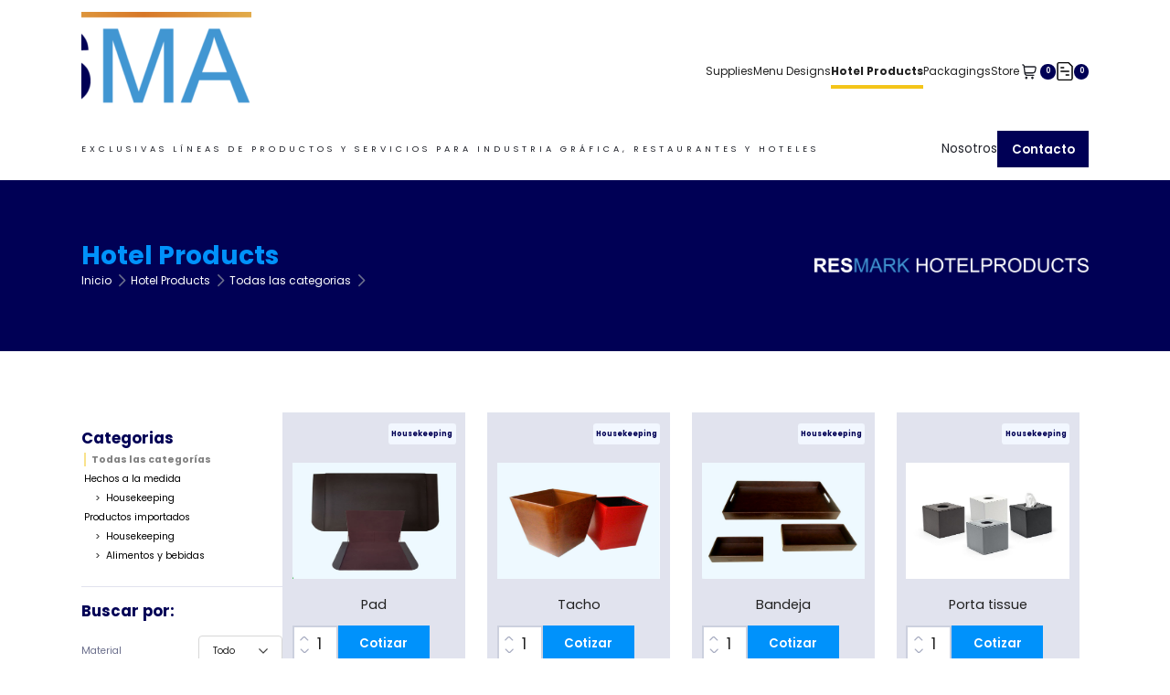

--- FILE ---
content_type: text/html; charset=UTF-8
request_url: https://www.resmark-peru.com/categoria_productos/hotel-products?yith_wcan=1
body_size: 235167
content:
<!DOCTYPE html>
<html lang="es">

<head>
  <title>Hotel Products &#8211; Resmark</title>
<meta name='robots' content='max-image-preview:large' />
	<style>img:is([sizes="auto" i], [sizes^="auto," i]) { contain-intrinsic-size: 3000px 1500px }</style>
	<meta name="viewport" content="width=device-width, initial-scale=1"><link rel='dns-prefetch' href='//js.culqi.com' />
<link rel='dns-prefetch' href='//3ds.culqi.com' />
<link rel="alternate" type="application/rss+xml" title="Resmark &raquo; Feed" href="https://www.resmark-peru.com/feed/" />
<link rel="alternate" type="application/rss+xml" title="Resmark &raquo; Feed de los comentarios" href="https://www.resmark-peru.com/comments/feed/" />
<script>
window._wpemojiSettings = {"baseUrl":"https:\/\/s.w.org\/images\/core\/emoji\/16.0.1\/72x72\/","ext":".png","svgUrl":"https:\/\/s.w.org\/images\/core\/emoji\/16.0.1\/svg\/","svgExt":".svg","source":{"concatemoji":"https:\/\/www.resmark-peru.com\/wp-includes\/js\/wp-emoji-release.min.js?ver=6.8.3"}};
/*! This file is auto-generated */
!function(s,n){var o,i,e;function c(e){try{var t={supportTests:e,timestamp:(new Date).valueOf()};sessionStorage.setItem(o,JSON.stringify(t))}catch(e){}}function p(e,t,n){e.clearRect(0,0,e.canvas.width,e.canvas.height),e.fillText(t,0,0);var t=new Uint32Array(e.getImageData(0,0,e.canvas.width,e.canvas.height).data),a=(e.clearRect(0,0,e.canvas.width,e.canvas.height),e.fillText(n,0,0),new Uint32Array(e.getImageData(0,0,e.canvas.width,e.canvas.height).data));return t.every(function(e,t){return e===a[t]})}function u(e,t){e.clearRect(0,0,e.canvas.width,e.canvas.height),e.fillText(t,0,0);for(var n=e.getImageData(16,16,1,1),a=0;a<n.data.length;a++)if(0!==n.data[a])return!1;return!0}function f(e,t,n,a){switch(t){case"flag":return n(e,"\ud83c\udff3\ufe0f\u200d\u26a7\ufe0f","\ud83c\udff3\ufe0f\u200b\u26a7\ufe0f")?!1:!n(e,"\ud83c\udde8\ud83c\uddf6","\ud83c\udde8\u200b\ud83c\uddf6")&&!n(e,"\ud83c\udff4\udb40\udc67\udb40\udc62\udb40\udc65\udb40\udc6e\udb40\udc67\udb40\udc7f","\ud83c\udff4\u200b\udb40\udc67\u200b\udb40\udc62\u200b\udb40\udc65\u200b\udb40\udc6e\u200b\udb40\udc67\u200b\udb40\udc7f");case"emoji":return!a(e,"\ud83e\udedf")}return!1}function g(e,t,n,a){var r="undefined"!=typeof WorkerGlobalScope&&self instanceof WorkerGlobalScope?new OffscreenCanvas(300,150):s.createElement("canvas"),o=r.getContext("2d",{willReadFrequently:!0}),i=(o.textBaseline="top",o.font="600 32px Arial",{});return e.forEach(function(e){i[e]=t(o,e,n,a)}),i}function t(e){var t=s.createElement("script");t.src=e,t.defer=!0,s.head.appendChild(t)}"undefined"!=typeof Promise&&(o="wpEmojiSettingsSupports",i=["flag","emoji"],n.supports={everything:!0,everythingExceptFlag:!0},e=new Promise(function(e){s.addEventListener("DOMContentLoaded",e,{once:!0})}),new Promise(function(t){var n=function(){try{var e=JSON.parse(sessionStorage.getItem(o));if("object"==typeof e&&"number"==typeof e.timestamp&&(new Date).valueOf()<e.timestamp+604800&&"object"==typeof e.supportTests)return e.supportTests}catch(e){}return null}();if(!n){if("undefined"!=typeof Worker&&"undefined"!=typeof OffscreenCanvas&&"undefined"!=typeof URL&&URL.createObjectURL&&"undefined"!=typeof Blob)try{var e="postMessage("+g.toString()+"("+[JSON.stringify(i),f.toString(),p.toString(),u.toString()].join(",")+"));",a=new Blob([e],{type:"text/javascript"}),r=new Worker(URL.createObjectURL(a),{name:"wpTestEmojiSupports"});return void(r.onmessage=function(e){c(n=e.data),r.terminate(),t(n)})}catch(e){}c(n=g(i,f,p,u))}t(n)}).then(function(e){for(var t in e)n.supports[t]=e[t],n.supports.everything=n.supports.everything&&n.supports[t],"flag"!==t&&(n.supports.everythingExceptFlag=n.supports.everythingExceptFlag&&n.supports[t]);n.supports.everythingExceptFlag=n.supports.everythingExceptFlag&&!n.supports.flag,n.DOMReady=!1,n.readyCallback=function(){n.DOMReady=!0}}).then(function(){return e}).then(function(){var e;n.supports.everything||(n.readyCallback(),(e=n.source||{}).concatemoji?t(e.concatemoji):e.wpemoji&&e.twemoji&&(t(e.twemoji),t(e.wpemoji)))}))}((window,document),window._wpemojiSettings);
</script>
<style id='cf-frontend-style-inline-css'>
@font-face {
	font-family: 'Poppins';
	font-weight: 400;
	src: url('https://www.resmark-peru.com/wp-content/uploads/2024/03/Poppins-Regular.ttf') format('truetype');
}
@font-face {
	font-family: 'Poppins';
	font-weight: 700;
	src: url('https://www.resmark-peru.com/wp-content/uploads/2024/03/Poppins-Bold.ttf') format('truetype');
}
@font-face {
	font-family: 'Poppins';
	font-weight: 200;
	src: url('https://www.resmark-peru.com/wp-content/uploads/2024/03/Poppins-Light.ttf') format('truetype');
}
@font-face {
	font-family: 'Poppins';
	font-weight: 500;
	src: url('https://www.resmark-peru.com/wp-content/uploads/2024/04/Poppins-Medium.ttf') format('truetype');
}
@font-face {
	font-family: 'Poppins';
	font-weight: 600;
	src: url('https://www.resmark-peru.com/wp-content/uploads/2024/05/Poppins-SemiBold.ttf') format('truetype');
}
</style>
<style id='wp-emoji-styles-inline-css'>

	img.wp-smiley, img.emoji {
		display: inline !important;
		border: none !important;
		box-shadow: none !important;
		height: 1em !important;
		width: 1em !important;
		margin: 0 0.07em !important;
		vertical-align: -0.1em !important;
		background: none !important;
		padding: 0 !important;
	}
</style>
<link rel='stylesheet' id='wp-block-library-css' href='https://www.resmark-peru.com/wp-includes/css/dist/block-library/style.min.css?ver=6.8.3' media='all' />
<style id='classic-theme-styles-inline-css'>
/*! This file is auto-generated */
.wp-block-button__link{color:#fff;background-color:#32373c;border-radius:9999px;box-shadow:none;text-decoration:none;padding:calc(.667em + 2px) calc(1.333em + 2px);font-size:1.125em}.wp-block-file__button{background:#32373c;color:#fff;text-decoration:none}
</style>
<link rel='stylesheet' id='ion.range-slider-css' href='https://www.resmark-peru.com/wp-content/plugins/yith-woocommerce-ajax-product-filter-premium/assets/css/ion.range-slider.css?ver=2.3.1' media='all' />
<link rel='stylesheet' id='yith-wcan-shortcodes-css' href='https://www.resmark-peru.com/wp-content/plugins/yith-woocommerce-ajax-product-filter-premium/assets/css/shortcodes.css?ver=4.26.0' media='all' />
<style id='yith-wcan-shortcodes-inline-css'>
:root{
	--yith-wcan-filters_colors_titles: #333333;
	--yith-wcan-filters_colors_background: #FFFFFF;
	--yith-wcan-filters_colors_accent: rgb(244,197,25);
	--yith-wcan-filters_colors_accent_r: 244;
	--yith-wcan-filters_colors_accent_g: 197;
	--yith-wcan-filters_colors_accent_b: 25;
	--yith-wcan-color_swatches_border_radius: 100%;
	--yith-wcan-color_swatches_size: 30px;
	--yith-wcan-labels_style_background: #FFFFFF;
	--yith-wcan-labels_style_background_hover: #A7144C;
	--yith-wcan-labels_style_background_active: #A7144C;
	--yith-wcan-labels_style_text: #434343;
	--yith-wcan-labels_style_text_hover: #FFFFFF;
	--yith-wcan-labels_style_text_active: #FFFFFF;
	--yith-wcan-anchors_style_text: #434343;
	--yith-wcan-anchors_style_text_hover: #A7144C;
	--yith-wcan-anchors_style_text_active: #A7144C;
}
</style>
<style id='global-styles-inline-css'>
:root{--wp--preset--aspect-ratio--square: 1;--wp--preset--aspect-ratio--4-3: 4/3;--wp--preset--aspect-ratio--3-4: 3/4;--wp--preset--aspect-ratio--3-2: 3/2;--wp--preset--aspect-ratio--2-3: 2/3;--wp--preset--aspect-ratio--16-9: 16/9;--wp--preset--aspect-ratio--9-16: 9/16;--wp--preset--color--black: #000000;--wp--preset--color--cyan-bluish-gray: #abb8c3;--wp--preset--color--white: #ffffff;--wp--preset--color--pale-pink: #f78da7;--wp--preset--color--vivid-red: #cf2e2e;--wp--preset--color--luminous-vivid-orange: #ff6900;--wp--preset--color--luminous-vivid-amber: #fcb900;--wp--preset--color--light-green-cyan: #7bdcb5;--wp--preset--color--vivid-green-cyan: #00d084;--wp--preset--color--pale-cyan-blue: #8ed1fc;--wp--preset--color--vivid-cyan-blue: #0693e3;--wp--preset--color--vivid-purple: #9b51e0;--wp--preset--color--contrast: var(--contrast);--wp--preset--color--contrast-2: var(--contrast-2);--wp--preset--color--contrast-3: var(--contrast-3);--wp--preset--color--base: var(--base);--wp--preset--color--base-2: var(--base-2);--wp--preset--color--base-3: var(--base-3);--wp--preset--color--accent: var(--accent);--wp--preset--gradient--vivid-cyan-blue-to-vivid-purple: linear-gradient(135deg,rgba(6,147,227,1) 0%,rgb(155,81,224) 100%);--wp--preset--gradient--light-green-cyan-to-vivid-green-cyan: linear-gradient(135deg,rgb(122,220,180) 0%,rgb(0,208,130) 100%);--wp--preset--gradient--luminous-vivid-amber-to-luminous-vivid-orange: linear-gradient(135deg,rgba(252,185,0,1) 0%,rgba(255,105,0,1) 100%);--wp--preset--gradient--luminous-vivid-orange-to-vivid-red: linear-gradient(135deg,rgba(255,105,0,1) 0%,rgb(207,46,46) 100%);--wp--preset--gradient--very-light-gray-to-cyan-bluish-gray: linear-gradient(135deg,rgb(238,238,238) 0%,rgb(169,184,195) 100%);--wp--preset--gradient--cool-to-warm-spectrum: linear-gradient(135deg,rgb(74,234,220) 0%,rgb(151,120,209) 20%,rgb(207,42,186) 40%,rgb(238,44,130) 60%,rgb(251,105,98) 80%,rgb(254,248,76) 100%);--wp--preset--gradient--blush-light-purple: linear-gradient(135deg,rgb(255,206,236) 0%,rgb(152,150,240) 100%);--wp--preset--gradient--blush-bordeaux: linear-gradient(135deg,rgb(254,205,165) 0%,rgb(254,45,45) 50%,rgb(107,0,62) 100%);--wp--preset--gradient--luminous-dusk: linear-gradient(135deg,rgb(255,203,112) 0%,rgb(199,81,192) 50%,rgb(65,88,208) 100%);--wp--preset--gradient--pale-ocean: linear-gradient(135deg,rgb(255,245,203) 0%,rgb(182,227,212) 50%,rgb(51,167,181) 100%);--wp--preset--gradient--electric-grass: linear-gradient(135deg,rgb(202,248,128) 0%,rgb(113,206,126) 100%);--wp--preset--gradient--midnight: linear-gradient(135deg,rgb(2,3,129) 0%,rgb(40,116,252) 100%);--wp--preset--font-size--small: 13px;--wp--preset--font-size--medium: 20px;--wp--preset--font-size--large: 36px;--wp--preset--font-size--x-large: 42px;--wp--preset--spacing--20: 0.44rem;--wp--preset--spacing--30: 0.67rem;--wp--preset--spacing--40: 1rem;--wp--preset--spacing--50: 1.5rem;--wp--preset--spacing--60: 2.25rem;--wp--preset--spacing--70: 3.38rem;--wp--preset--spacing--80: 5.06rem;--wp--preset--shadow--natural: 6px 6px 9px rgba(0, 0, 0, 0.2);--wp--preset--shadow--deep: 12px 12px 50px rgba(0, 0, 0, 0.4);--wp--preset--shadow--sharp: 6px 6px 0px rgba(0, 0, 0, 0.2);--wp--preset--shadow--outlined: 6px 6px 0px -3px rgba(255, 255, 255, 1), 6px 6px rgba(0, 0, 0, 1);--wp--preset--shadow--crisp: 6px 6px 0px rgba(0, 0, 0, 1);}:where(.is-layout-flex){gap: 0.5em;}:where(.is-layout-grid){gap: 0.5em;}body .is-layout-flex{display: flex;}.is-layout-flex{flex-wrap: wrap;align-items: center;}.is-layout-flex > :is(*, div){margin: 0;}body .is-layout-grid{display: grid;}.is-layout-grid > :is(*, div){margin: 0;}:where(.wp-block-columns.is-layout-flex){gap: 2em;}:where(.wp-block-columns.is-layout-grid){gap: 2em;}:where(.wp-block-post-template.is-layout-flex){gap: 1.25em;}:where(.wp-block-post-template.is-layout-grid){gap: 1.25em;}.has-black-color{color: var(--wp--preset--color--black) !important;}.has-cyan-bluish-gray-color{color: var(--wp--preset--color--cyan-bluish-gray) !important;}.has-white-color{color: var(--wp--preset--color--white) !important;}.has-pale-pink-color{color: var(--wp--preset--color--pale-pink) !important;}.has-vivid-red-color{color: var(--wp--preset--color--vivid-red) !important;}.has-luminous-vivid-orange-color{color: var(--wp--preset--color--luminous-vivid-orange) !important;}.has-luminous-vivid-amber-color{color: var(--wp--preset--color--luminous-vivid-amber) !important;}.has-light-green-cyan-color{color: var(--wp--preset--color--light-green-cyan) !important;}.has-vivid-green-cyan-color{color: var(--wp--preset--color--vivid-green-cyan) !important;}.has-pale-cyan-blue-color{color: var(--wp--preset--color--pale-cyan-blue) !important;}.has-vivid-cyan-blue-color{color: var(--wp--preset--color--vivid-cyan-blue) !important;}.has-vivid-purple-color{color: var(--wp--preset--color--vivid-purple) !important;}.has-black-background-color{background-color: var(--wp--preset--color--black) !important;}.has-cyan-bluish-gray-background-color{background-color: var(--wp--preset--color--cyan-bluish-gray) !important;}.has-white-background-color{background-color: var(--wp--preset--color--white) !important;}.has-pale-pink-background-color{background-color: var(--wp--preset--color--pale-pink) !important;}.has-vivid-red-background-color{background-color: var(--wp--preset--color--vivid-red) !important;}.has-luminous-vivid-orange-background-color{background-color: var(--wp--preset--color--luminous-vivid-orange) !important;}.has-luminous-vivid-amber-background-color{background-color: var(--wp--preset--color--luminous-vivid-amber) !important;}.has-light-green-cyan-background-color{background-color: var(--wp--preset--color--light-green-cyan) !important;}.has-vivid-green-cyan-background-color{background-color: var(--wp--preset--color--vivid-green-cyan) !important;}.has-pale-cyan-blue-background-color{background-color: var(--wp--preset--color--pale-cyan-blue) !important;}.has-vivid-cyan-blue-background-color{background-color: var(--wp--preset--color--vivid-cyan-blue) !important;}.has-vivid-purple-background-color{background-color: var(--wp--preset--color--vivid-purple) !important;}.has-black-border-color{border-color: var(--wp--preset--color--black) !important;}.has-cyan-bluish-gray-border-color{border-color: var(--wp--preset--color--cyan-bluish-gray) !important;}.has-white-border-color{border-color: var(--wp--preset--color--white) !important;}.has-pale-pink-border-color{border-color: var(--wp--preset--color--pale-pink) !important;}.has-vivid-red-border-color{border-color: var(--wp--preset--color--vivid-red) !important;}.has-luminous-vivid-orange-border-color{border-color: var(--wp--preset--color--luminous-vivid-orange) !important;}.has-luminous-vivid-amber-border-color{border-color: var(--wp--preset--color--luminous-vivid-amber) !important;}.has-light-green-cyan-border-color{border-color: var(--wp--preset--color--light-green-cyan) !important;}.has-vivid-green-cyan-border-color{border-color: var(--wp--preset--color--vivid-green-cyan) !important;}.has-pale-cyan-blue-border-color{border-color: var(--wp--preset--color--pale-cyan-blue) !important;}.has-vivid-cyan-blue-border-color{border-color: var(--wp--preset--color--vivid-cyan-blue) !important;}.has-vivid-purple-border-color{border-color: var(--wp--preset--color--vivid-purple) !important;}.has-vivid-cyan-blue-to-vivid-purple-gradient-background{background: var(--wp--preset--gradient--vivid-cyan-blue-to-vivid-purple) !important;}.has-light-green-cyan-to-vivid-green-cyan-gradient-background{background: var(--wp--preset--gradient--light-green-cyan-to-vivid-green-cyan) !important;}.has-luminous-vivid-amber-to-luminous-vivid-orange-gradient-background{background: var(--wp--preset--gradient--luminous-vivid-amber-to-luminous-vivid-orange) !important;}.has-luminous-vivid-orange-to-vivid-red-gradient-background{background: var(--wp--preset--gradient--luminous-vivid-orange-to-vivid-red) !important;}.has-very-light-gray-to-cyan-bluish-gray-gradient-background{background: var(--wp--preset--gradient--very-light-gray-to-cyan-bluish-gray) !important;}.has-cool-to-warm-spectrum-gradient-background{background: var(--wp--preset--gradient--cool-to-warm-spectrum) !important;}.has-blush-light-purple-gradient-background{background: var(--wp--preset--gradient--blush-light-purple) !important;}.has-blush-bordeaux-gradient-background{background: var(--wp--preset--gradient--blush-bordeaux) !important;}.has-luminous-dusk-gradient-background{background: var(--wp--preset--gradient--luminous-dusk) !important;}.has-pale-ocean-gradient-background{background: var(--wp--preset--gradient--pale-ocean) !important;}.has-electric-grass-gradient-background{background: var(--wp--preset--gradient--electric-grass) !important;}.has-midnight-gradient-background{background: var(--wp--preset--gradient--midnight) !important;}.has-small-font-size{font-size: var(--wp--preset--font-size--small) !important;}.has-medium-font-size{font-size: var(--wp--preset--font-size--medium) !important;}.has-large-font-size{font-size: var(--wp--preset--font-size--large) !important;}.has-x-large-font-size{font-size: var(--wp--preset--font-size--x-large) !important;}
:where(.wp-block-post-template.is-layout-flex){gap: 1.25em;}:where(.wp-block-post-template.is-layout-grid){gap: 1.25em;}
:where(.wp-block-columns.is-layout-flex){gap: 2em;}:where(.wp-block-columns.is-layout-grid){gap: 2em;}
:root :where(.wp-block-pullquote){font-size: 1.5em;line-height: 1.6;}
</style>
<link rel='stylesheet' id='contact-form-7-css' href='https://www.resmark-peru.com/wp-content/plugins/contact-form-7/includes/css/styles.css?ver=6.1.3' media='all' />
<link rel='stylesheet' id='woocommerce-layout-css' href='https://www.resmark-peru.com/wp-content/plugins/woocommerce/assets/css/woocommerce-layout.css?ver=10.3.5' media='all' />
<link rel='stylesheet' id='woocommerce-smallscreen-css' href='https://www.resmark-peru.com/wp-content/plugins/woocommerce/assets/css/woocommerce-smallscreen.css?ver=10.3.5' media='only screen and (max-width: 768px)' />
<link rel='stylesheet' id='woocommerce-general-css' href='https://www.resmark-peru.com/wp-content/plugins/woocommerce/assets/css/woocommerce.css?ver=10.3.5' media='all' />
<style id='woocommerce-inline-inline-css'>
.woocommerce form .form-row .required { visibility: visible; }
</style>
<link rel='stylesheet' id='mastercardcss-css' href='https://www.resmark-peru.com/wp-content/plugins/culqi-checkout/includes/3rd-party/plugins/woocommerce//assets/lib/mastercard/css/mastercard.css?_=1763362409&#038;ver=6.8.3' media='all' />
<link rel='stylesheet' id='my_theme_style-css' href='https://www.resmark-peru.com/wp-content/themes/resmark/style.css?ver=6.8.3' media='all' />
<link rel='stylesheet' id='brands-styles-css' href='https://www.resmark-peru.com/wp-content/plugins/woocommerce/assets/css/brands.css?ver=10.3.5' media='all' />
<link rel='stylesheet' id='generate-style-css' href='https://www.resmark-peru.com/wp-content/themes/generatepress/assets/css/main.min.css?ver=3.4.0' media='all' />
<style id='generate-style-inline-css'>
body{background-color:var(--base-2);color:var(--contrast);}a{color:var(--accent);}a{text-decoration:underline;}.entry-title a, .site-branding a, a.button, .wp-block-button__link, .main-navigation a{text-decoration:none;}a:hover, a:focus, a:active{color:var(--contrast);}.wp-block-group__inner-container{max-width:1200px;margin-left:auto;margin-right:auto;}:root{--contrast:#222222;--contrast-2:#575760;--contrast-3:#b2b2be;--base:#f0f0f0;--base-2:#f7f8f9;--base-3:#ffffff;--accent:#1e73be;}:root .has-contrast-color{color:var(--contrast);}:root .has-contrast-background-color{background-color:var(--contrast);}:root .has-contrast-2-color{color:var(--contrast-2);}:root .has-contrast-2-background-color{background-color:var(--contrast-2);}:root .has-contrast-3-color{color:var(--contrast-3);}:root .has-contrast-3-background-color{background-color:var(--contrast-3);}:root .has-base-color{color:var(--base);}:root .has-base-background-color{background-color:var(--base);}:root .has-base-2-color{color:var(--base-2);}:root .has-base-2-background-color{background-color:var(--base-2);}:root .has-base-3-color{color:var(--base-3);}:root .has-base-3-background-color{background-color:var(--base-3);}:root .has-accent-color{color:var(--accent);}:root .has-accent-background-color{background-color:var(--accent);}.top-bar{background-color:#636363;color:#ffffff;}.top-bar a{color:#ffffff;}.top-bar a:hover{color:#303030;}.site-header{background-color:var(--base-3);}.main-title a,.main-title a:hover{color:var(--contrast);}.site-description{color:var(--contrast-2);}.mobile-menu-control-wrapper .menu-toggle,.mobile-menu-control-wrapper .menu-toggle:hover,.mobile-menu-control-wrapper .menu-toggle:focus,.has-inline-mobile-toggle #site-navigation.toggled{background-color:rgba(0, 0, 0, 0.02);}.main-navigation,.main-navigation ul ul{background-color:var(--base-3);}.main-navigation .main-nav ul li a, .main-navigation .menu-toggle, .main-navigation .menu-bar-items{color:var(--contrast);}.main-navigation .main-nav ul li:not([class*="current-menu-"]):hover > a, .main-navigation .main-nav ul li:not([class*="current-menu-"]):focus > a, .main-navigation .main-nav ul li.sfHover:not([class*="current-menu-"]) > a, .main-navigation .menu-bar-item:hover > a, .main-navigation .menu-bar-item.sfHover > a{color:var(--accent);}button.menu-toggle:hover,button.menu-toggle:focus{color:var(--contrast);}.main-navigation .main-nav ul li[class*="current-menu-"] > a{color:var(--accent);}.navigation-search input[type="search"],.navigation-search input[type="search"]:active, .navigation-search input[type="search"]:focus, .main-navigation .main-nav ul li.search-item.active > a, .main-navigation .menu-bar-items .search-item.active > a{color:var(--accent);}.main-navigation ul ul{background-color:var(--base);}.separate-containers .inside-article, .separate-containers .comments-area, .separate-containers .page-header, .one-container .container, .separate-containers .paging-navigation, .inside-page-header{background-color:var(--base-3);}.entry-title a{color:var(--contrast);}.entry-title a:hover{color:var(--contrast-2);}.entry-meta{color:var(--contrast-2);}.sidebar .widget{background-color:var(--base-3);}.footer-widgets{background-color:var(--base-3);}.site-info{background-color:var(--base-3);}input[type="text"],input[type="email"],input[type="url"],input[type="password"],input[type="search"],input[type="tel"],input[type="number"],textarea,select{color:var(--contrast);background-color:var(--base-2);border-color:var(--base);}input[type="text"]:focus,input[type="email"]:focus,input[type="url"]:focus,input[type="password"]:focus,input[type="search"]:focus,input[type="tel"]:focus,input[type="number"]:focus,textarea:focus,select:focus{color:var(--contrast);background-color:var(--base-2);border-color:var(--contrast-3);}button,html input[type="button"],input[type="reset"],input[type="submit"],a.button,a.wp-block-button__link:not(.has-background){color:#ffffff;background-color:#55555e;}button:hover,html input[type="button"]:hover,input[type="reset"]:hover,input[type="submit"]:hover,a.button:hover,button:focus,html input[type="button"]:focus,input[type="reset"]:focus,input[type="submit"]:focus,a.button:focus,a.wp-block-button__link:not(.has-background):active,a.wp-block-button__link:not(.has-background):focus,a.wp-block-button__link:not(.has-background):hover{color:#ffffff;background-color:#3f4047;}a.generate-back-to-top{background-color:rgba( 0,0,0,0.4 );color:#ffffff;}a.generate-back-to-top:hover,a.generate-back-to-top:focus{background-color:rgba( 0,0,0,0.6 );color:#ffffff;}:root{--gp-search-modal-bg-color:var(--base-3);--gp-search-modal-text-color:var(--contrast);--gp-search-modal-overlay-bg-color:rgba(0,0,0,0.2);}@media (max-width: 768px){.main-navigation .menu-bar-item:hover > a, .main-navigation .menu-bar-item.sfHover > a{background:none;color:var(--contrast);}}.nav-below-header .main-navigation .inside-navigation.grid-container, .nav-above-header .main-navigation .inside-navigation.grid-container{padding:0px 20px 0px 20px;}.site-main .wp-block-group__inner-container{padding:40px;}.separate-containers .paging-navigation{padding-top:20px;padding-bottom:20px;}.entry-content .alignwide, body:not(.no-sidebar) .entry-content .alignfull{margin-left:-40px;width:calc(100% + 80px);max-width:calc(100% + 80px);}.rtl .menu-item-has-children .dropdown-menu-toggle{padding-left:20px;}.rtl .main-navigation .main-nav ul li.menu-item-has-children > a{padding-right:20px;}@media (max-width:768px){.separate-containers .inside-article, .separate-containers .comments-area, .separate-containers .page-header, .separate-containers .paging-navigation, .one-container .site-content, .inside-page-header{padding:30px;}.site-main .wp-block-group__inner-container{padding:30px;}.inside-top-bar{padding-right:30px;padding-left:30px;}.inside-header{padding-right:30px;padding-left:30px;}.widget-area .widget{padding-top:30px;padding-right:30px;padding-bottom:30px;padding-left:30px;}.footer-widgets-container{padding-top:30px;padding-right:30px;padding-bottom:30px;padding-left:30px;}.inside-site-info{padding-right:30px;padding-left:30px;}.entry-content .alignwide, body:not(.no-sidebar) .entry-content .alignfull{margin-left:-30px;width:calc(100% + 60px);max-width:calc(100% + 60px);}.one-container .site-main .paging-navigation{margin-bottom:20px;}}/* End cached CSS */.is-right-sidebar{width:30%;}.is-left-sidebar{width:30%;}.site-content .content-area{width:100%;}@media (max-width: 768px){.main-navigation .menu-toggle,.sidebar-nav-mobile:not(#sticky-placeholder){display:block;}.main-navigation ul,.gen-sidebar-nav,.main-navigation:not(.slideout-navigation):not(.toggled) .main-nav > ul,.has-inline-mobile-toggle #site-navigation .inside-navigation > *:not(.navigation-search):not(.main-nav){display:none;}.nav-align-right .inside-navigation,.nav-align-center .inside-navigation{justify-content:space-between;}.has-inline-mobile-toggle .mobile-menu-control-wrapper{display:flex;flex-wrap:wrap;}.has-inline-mobile-toggle .inside-header{flex-direction:row;text-align:left;flex-wrap:wrap;}.has-inline-mobile-toggle .header-widget,.has-inline-mobile-toggle #site-navigation{flex-basis:100%;}.nav-float-left .has-inline-mobile-toggle #site-navigation{order:10;}}
.dynamic-author-image-rounded{border-radius:100%;}.dynamic-featured-image, .dynamic-author-image{vertical-align:middle;}.one-container.blog .dynamic-content-template:not(:last-child), .one-container.archive .dynamic-content-template:not(:last-child){padding-bottom:0px;}.dynamic-entry-excerpt > p:last-child{margin-bottom:0px;}
</style>
<link rel='stylesheet' id='generate-child-css' href='https://www.resmark-peru.com/wp-content/themes/resmark/style.css?ver=1719433178' media='all' />
<link rel='stylesheet' id='yith_ywraq_frontend-css' href='https://www.resmark-peru.com/wp-content/plugins/yith-woocommerce-request-a-quote-premium/assets/css/ywraq-frontend.css?ver=4.17.0' media='all' />
<style id='yith_ywraq_frontend-inline-css'>
:root {
		--ywraq_layout_button_bg_color: #0066b4;
		--ywraq_layout_button_bg_color_hover: #044a80;
		--ywraq_layout_button_border_color: #0066b4;
		--ywraq_layout_button_border_color_hover: #044a80;
		--ywraq_layout_button_color: #ffffff;
		--ywraq_layout_button_color_hover: #ffffff;
		
		--ywraq_checkout_button_bg_color: #0066b4;
		--ywraq_checkout_button_bg_color_hover: #044a80;
		--ywraq_checkout_button_border_color: #0066b4;
		--ywraq_checkout_button_border_color_hover: #044a80;
		--ywraq_checkout_button_color: #ffffff;
		--ywraq_checkout_button_color_hover: #ffffff;
		
		--ywraq_accept_button_bg_color: #0066b4;
		--ywraq_accept_button_bg_color_hover: #044a80;
		--ywraq_accept_button_border_color: #0066b4;
		--ywraq_accept_button_border_color_hover: #044a80;
		--ywraq_accept_button_color: #ffffff;
		--ywraq_accept_button_color_hover: #ffffff;
		
		--ywraq_reject_button_bg_color: transparent;
		--ywraq_reject_button_bg_color_hover: #CC2B2B;
		--ywraq_reject_button_border_color: #CC2B2B;
		--ywraq_reject_button_border_color_hover: #CC2B2B;
		--ywraq_reject_button_color: #CC2B2B;
		--ywraq_reject_button_color_hover: #ffffff;
		}		

</style>
<link rel='stylesheet' id='singulart-styles-css' href='https://www.resmark-peru.com/wp-content/themes/resmark/dist/assets/index-CJeQKOVa.css?ver=6.8.3' media='all' />
<link rel='stylesheet' id='generate-woocommerce-css' href='https://www.resmark-peru.com/wp-content/plugins/gp-premium/woocommerce/functions/css/woocommerce.min.css?ver=2.4.0' media='all' />
<style id='generate-woocommerce-inline-css'>
.woocommerce #respond input#submit, .woocommerce a.button, .woocommerce button.button, .woocommerce input.button{color:#ffffff;background-color:#55555e;}.woocommerce #respond input#submit:hover, .woocommerce a.button:hover, .woocommerce button.button:hover, .woocommerce input.button:hover{color:#ffffff;background-color:#3f4047;}.woocommerce #respond input#submit.alt, .woocommerce a.button.alt, .woocommerce button.button.alt, .woocommerce input.button.alt, .woocommerce #respond input#submit.alt.disabled, .woocommerce #respond input#submit.alt.disabled:hover, .woocommerce #respond input#submit.alt:disabled, .woocommerce #respond input#submit.alt:disabled:hover, .woocommerce #respond input#submit.alt:disabled[disabled], .woocommerce #respond input#submit.alt:disabled[disabled]:hover, .woocommerce a.button.alt.disabled, .woocommerce a.button.alt.disabled:hover, .woocommerce a.button.alt:disabled, .woocommerce a.button.alt:disabled:hover, .woocommerce a.button.alt:disabled[disabled], .woocommerce a.button.alt:disabled[disabled]:hover, .woocommerce button.button.alt.disabled, .woocommerce button.button.alt.disabled:hover, .woocommerce button.button.alt:disabled, .woocommerce button.button.alt:disabled:hover, .woocommerce button.button.alt:disabled[disabled], .woocommerce button.button.alt:disabled[disabled]:hover, .woocommerce input.button.alt.disabled, .woocommerce input.button.alt.disabled:hover, .woocommerce input.button.alt:disabled, .woocommerce input.button.alt:disabled:hover, .woocommerce input.button.alt:disabled[disabled], .woocommerce input.button.alt:disabled[disabled]:hover{color:#ffffff;background-color:#1e73be;}.woocommerce #respond input#submit.alt:hover, .woocommerce a.button.alt:hover, .woocommerce button.button.alt:hover, .woocommerce input.button.alt:hover{color:#ffffff;background-color:#377fbf;}.woocommerce .star-rating span:before, .woocommerce p.stars:hover a::before{color:#ffa200;}.woocommerce span.onsale{background-color:#222222;color:#ffffff;}.woocommerce ul.products li.product .price, .woocommerce div.product p.price{color:#222222;}.woocommerce div.product .woocommerce-tabs ul.tabs li a{color:#222222;}.woocommerce div.product .woocommerce-tabs ul.tabs li a:hover, .woocommerce div.product .woocommerce-tabs ul.tabs li.active a{color:#1e73be;}.woocommerce-message{background-color:#0b9444;color:#ffffff;}div.woocommerce-message a.button, div.woocommerce-message a.button:focus, div.woocommerce-message a.button:hover, div.woocommerce-message a, div.woocommerce-message a:focus, div.woocommerce-message a:hover{color:#ffffff;}.woocommerce-info{background-color:#1e73be;color:#ffffff;}div.woocommerce-info a.button, div.woocommerce-info a.button:focus, div.woocommerce-info a.button:hover, div.woocommerce-info a, div.woocommerce-info a:focus, div.woocommerce-info a:hover{color:#ffffff;}.woocommerce-error{background-color:#e8626d;color:#ffffff;}div.woocommerce-error a.button, div.woocommerce-error a.button:focus, div.woocommerce-error a.button:hover, div.woocommerce-error a, div.woocommerce-error a:focus, div.woocommerce-error a:hover{color:#ffffff;}.woocommerce-product-details__short-description{color:var(--contrast);}#wc-mini-cart{background-color:#ffffff;color:#000000;}#wc-mini-cart a:not(.button), #wc-mini-cart a.remove{color:#000000;}#wc-mini-cart .button{color:#ffffff;}#wc-mini-cart .button:hover, #wc-mini-cart .button:focus, #wc-mini-cart .button:active{color:#ffffff;}.woocommerce #content div.product div.images, .woocommerce div.product div.images, .woocommerce-page #content div.product div.images, .woocommerce-page div.product div.images{width:50%;}.add-to-cart-panel{background-color:#ffffff;color:#000000;}.add-to-cart-panel a:not(.button){color:#000000;}.woocommerce .widget_price_filter .price_slider_wrapper .ui-widget-content{background-color:#dddddd;}.woocommerce .widget_price_filter .ui-slider .ui-slider-range, .woocommerce .widget_price_filter .ui-slider .ui-slider-handle{background-color:#666666;}.woocommerce-MyAccount-navigation li.is-active a:after, a.button.wc-forward:after{display:none;}#payment .payment_methods>.wc_payment_method>label:before{font-family:WooCommerce;content:"\e039";}#payment .payment_methods li.wc_payment_method>input[type=radio]:first-child:checked+label:before{content:"\e03c";}.woocommerce-ordering:after{font-family:WooCommerce;content:"\e00f";}.wc-columns-container .products, .woocommerce .related ul.products, .woocommerce .up-sells ul.products{grid-gap:50px;}@media (max-width: 1024px){.woocommerce .wc-columns-container.wc-tablet-columns-2 .products{-ms-grid-columns:(1fr)[2];grid-template-columns:repeat(2, 1fr);}.wc-related-upsell-tablet-columns-2 .related ul.products, .wc-related-upsell-tablet-columns-2 .up-sells ul.products{-ms-grid-columns:(1fr)[2];grid-template-columns:repeat(2, 1fr);}}@media (max-width:768px){.add-to-cart-panel .continue-shopping{background-color:#ffffff;}.woocommerce #content div.product div.images,.woocommerce div.product div.images,.woocommerce-page #content div.product div.images,.woocommerce-page div.product div.images{width:100%;}}@media (max-width: 768px){nav.toggled .main-nav li.wc-menu-item{display:none !important;}.mobile-bar-items.wc-mobile-cart-items{z-index:1;}}
</style>
<link rel='stylesheet' id='generate-woocommerce-mobile-css' href='https://www.resmark-peru.com/wp-content/plugins/gp-premium/woocommerce/functions/css/woocommerce-mobile.min.css?ver=2.4.0' media='(max-width:768px)' />
<script src="https://www.resmark-peru.com/wp-includes/js/jquery/jquery.min.js?ver=3.7.1" id="jquery-core-js"></script>
<script src="https://www.resmark-peru.com/wp-includes/js/jquery/jquery-migrate.min.js?ver=3.4.1" id="jquery-migrate-js"></script>
<script src="https://www.resmark-peru.com/wp-content/plugins/woocommerce/assets/js/jquery-blockui/jquery.blockUI.min.js?ver=2.7.0-wc.10.3.5" id="wc-jquery-blockui-js" defer data-wp-strategy="defer"></script>
<script id="wc-add-to-cart-js-extra">
var wc_add_to_cart_params = {"ajax_url":"\/wp-admin\/admin-ajax.php","wc_ajax_url":"\/?wc-ajax=%%endpoint%%","i18n_view_cart":"Ver carrito","cart_url":"https:\/\/www.resmark-peru.com\/carrito\/","is_cart":"","cart_redirect_after_add":"no"};
</script>
<script src="https://www.resmark-peru.com/wp-content/plugins/woocommerce/assets/js/frontend/add-to-cart.min.js?ver=10.3.5" id="wc-add-to-cart-js" defer data-wp-strategy="defer"></script>
<script src="https://www.resmark-peru.com/wp-content/plugins/woocommerce/assets/js/js-cookie/js.cookie.min.js?ver=2.1.4-wc.10.3.5" id="wc-js-cookie-js" defer data-wp-strategy="defer"></script>
<script id="woocommerce-js-extra">
var woocommerce_params = {"ajax_url":"\/wp-admin\/admin-ajax.php","wc_ajax_url":"\/?wc-ajax=%%endpoint%%","i18n_password_show":"Mostrar contrase\u00f1a","i18n_password_hide":"Ocultar contrase\u00f1a"};
</script>
<script src="https://www.resmark-peru.com/wp-content/plugins/woocommerce/assets/js/frontend/woocommerce.min.js?ver=10.3.5" id="woocommerce-js" defer data-wp-strategy="defer"></script>
<link rel="https://api.w.org/" href="https://www.resmark-peru.com/wp-json/" /><link rel="alternate" title="JSON" type="application/json" href="https://www.resmark-peru.com/wp-json/wp/v2/categoria_productos/878" /><link rel="EditURI" type="application/rsd+xml" title="RSD" href="https://www.resmark-peru.com/xmlrpc.php?rsd" />
<meta name="generator" content="WordPress 6.8.3" />
<meta name="generator" content="WooCommerce 10.3.5" />
<link rel="canonical" href="https://www.resmark-peru.com/categoria_productos/hotel-products/" />
<link rel='shortlink' href='https://www.resmark-peru.com/?p=878' />
<link rel="alternate" title="oEmbed (JSON)" type="application/json+oembed" href="https://www.resmark-peru.com/wp-json/oembed/1.0/embed?url=https%3A%2F%2Fwww.resmark-peru.com%2Fcategoria_productos%2Fhotel-products%2F" />
<link rel="alternate" title="oEmbed (XML)" type="text/xml+oembed" href="https://www.resmark-peru.com/wp-json/oembed/1.0/embed?url=https%3A%2F%2Fwww.resmark-peru.com%2Fcategoria_productos%2Fhotel-products%2F&#038;format=xml" />
	<noscript><style>.woocommerce-product-gallery{ opacity: 1 !important; }</style></noscript>
	<link rel="icon" href="https://www.resmark-peru.com/wp-content/uploads/2024/05/Recurso-1.svg" sizes="32x32" />
<link rel="icon" href="https://www.resmark-peru.com/wp-content/uploads/2024/05/Recurso-1.svg" sizes="192x192" />
<link rel="apple-touch-icon" href="https://www.resmark-peru.com/wp-content/uploads/2024/05/Recurso-1.svg" />
<meta name="msapplication-TileImage" content="https://www.resmark-peru.com/wp-content/uploads/2024/05/Recurso-1.svg" />

</head>

<body>

  
  
  <header class="bg-white">
    <nav class="container w-full flex flex-col items-center gap-30 py-20">
      <div class="flex justify-between items-center w-full">
        <div class="box-menu-mobile fixed top-0 left--100% z-100 bg-primary w-full h-full flex flex-col justify-center items-center md:hidden ">

          <div class="w-full flex md:hidden toggle-active pt-24 px-20 justify-end">
            <svg class="btn-close-nav w-30 h-30" viewBox="0 0 22 22" fill="none" xmlns="http://www.w3.org/2000/svg">
              <g clip-path="url(#clip0_2150_3859)">
                <path d="M13.2199 11.1767L21.6093 2.78813C22.1301 2.26736 22.1301 1.42303 21.6093 0.902298C21.0885 0.381526 20.2442 0.381526 19.7235 0.902298L11.3349 9.29173L2.94634 0.902298C2.42557 0.381526 1.58123 0.381526 1.0605 0.902298C0.53977 1.42307 0.539729 2.2674 1.0605 2.78813L9.44993 11.1767L1.0605 19.5653C0.539729 20.0861 0.539729 20.9304 1.0605 21.4511C1.58127 21.9718 2.42561 21.9719 2.94634 21.4511L11.3349 13.0616L19.7234 21.4511C20.2442 21.9719 21.0886 21.9719 21.6093 21.4511C22.1301 20.9303 22.1301 20.086 21.6093 19.5653L13.2199 11.1767Z" fill="#0D99FF" />
              </g>
              <defs>
                <clipPath id="clip0_2150_3859">
                  <rect width="21.33" height="21.33" fill="white" transform="translate(0.669922 0.511719)" />
                </clipPath>
              </defs>
            </svg>
          </div>

          <div class="box_modal-header_mobile flex flex-col gap-8"><ul>
<li ><a href="https://www.resmark-peru.com/">Inicio</a></li><li class="page_item page-item-13"><a href="https://www.resmark-peru.com/carrito/">Carrito de Compras</a></li>
<li class="page_item page-item-128"><a href="https://www.resmark-peru.com/contacto/">Contacto</a></li>
<li class="page_item page-item-14"><a href="https://www.resmark-peru.com/finalizar-compra/">Finalizar compra</a></li>
<li class="page_item page-item-2138"><a href="https://www.resmark-peru.com/libro-de-reclamaciones/">Libro de reclamaciones</a></li>
<li class="page_item page-item-352"><a href="https://www.resmark-peru.com/request-quote/">Lista de Presupuesto</a></li>
<li class="page_item page-item-15"><a href="https://www.resmark-peru.com/mi-cuenta/">Mi cuenta</a></li>
<li class="page_item page-item-126"><a href="https://www.resmark-peru.com/nosotros/">Nosotros</a></li>
<li class="page_item page-item-3"><a href="https://www.resmark-peru.com/politica-privacidad/">Política de privacidad</a></li>
<li class="page_item page-item-1561"><a href="https://www.resmark-peru.com/thank-you/">Thank you</a></li>
<li class="page_item page-item-12"><a href="https://www.resmark-peru.com/tienda/">Tienda</a></li>
</ul></div>

          <ul class="list-red-social hidden md:hidden open-social py-27">
                                                            <li>
                    <a href="https://www.facebook.com/ResmarkPeru" target="_blank">
                      <figure>
                        <img width="51" height="51" src="https://www.resmark-peru.com/wp-content/uploads/2024/04/Frame-7860-min.png" class="w-fit h-fit object-cover md:object-cover" alt="" decoding="async" />                      </figure>
                    </a>
                  </li>
                                                                <li>
                    <a href="https://www.instagram.com/resmarkperu/?hl=es" target="_blank">
                      <figure>
                        <img width="51" height="51" src="https://www.resmark-peru.com/wp-content/uploads/2024/04/Frame-7858-min.png" class="w-fit h-fit object-cover md:object-cover" alt="" decoding="async" />                      </figure>
                    </a>
                  </li>
                                                                <li>
                    <a href="https://www.linkedin.com/company/resmarkperu" target="_blank">
                      <figure>
                        <img width="51" height="51" src="https://www.resmark-peru.com/wp-content/uploads/2024/04/Frame-7880-min.png" class="w-fit h-fit object-cover md:object-cover" alt="" decoding="async" />                      </figure>
                    </a>
                  </li>
                                                    </ul>

        </div>

        <div class="nav-bar flex justify-between items-center w-full md:w-fit">
                      <a href="https://www.resmark-peru.com" class="img-logo">
              <figure>
                <img width="600" height="130" src="https://www.resmark-peru.com/wp-content/uploads/2024/05/Sin-titulo-2-e1715871740796.png" class="w-120 md:w-279 h-fit object-cover md:object-cover" alt="" decoding="async" fetchpriority="high" />              </figure>
            </a>
          
        </div>
        <div class="flex md:hidden gap-10">
          <a href="https://www.resmark-peru.com/carrito" class="cart-icon flex items-center">
            <svg class="w-full h-18" viewBox="0 0 22 22" fill="none" xmlns="http://www.w3.org/2000/svg">
              <g clip-path="url(#clip0_1906_4049)">
                <path d="M19.8856 3.88671C19.6395 3.59134 19.3313 3.35379 18.9831 3.19092C18.6348 3.02806 18.2549 2.94387 17.8705 2.94434H3.72347L3.68672 2.63721C3.61151 1.99883 3.30468 1.41023 2.8244 0.983004C2.34411 0.555781 1.72377 0.319635 1.08097 0.319336L0.886719 0.319336C0.654654 0.319336 0.432095 0.411523 0.268 0.575618C0.103906 0.739712 0.0117188 0.962272 0.0117188 1.19434C0.0117188 1.4264 0.103906 1.64896 0.268 1.81305C0.432095 1.97715 0.654654 2.06934 0.886719 2.06934H1.08097C1.29529 2.06936 1.50214 2.14805 1.66229 2.29046C1.82245 2.43288 1.92477 2.62912 1.94984 2.84196L3.15384 13.0795C3.27884 14.1442 3.79039 15.1259 4.59139 15.8383C5.39239 16.5508 6.42709 16.9444 7.49909 16.9443H16.6367C16.8688 16.9443 17.0913 16.8521 17.2554 16.6881C17.4195 16.524 17.5117 16.3014 17.5117 16.0693C17.5117 15.8373 17.4195 15.6147 17.2554 15.4506C17.0913 15.2865 16.8688 15.1943 16.6367 15.1943H7.49909C6.95752 15.1928 6.42967 15.0238 5.98791 14.7105C5.54616 14.3972 5.21212 13.9549 5.03159 13.4443H15.4616C16.4873 13.4444 17.4805 13.084 18.2676 12.4262C19.0546 11.7684 19.5855 10.8549 19.7675 9.84546L20.4543 6.03571C20.5229 5.65772 20.5075 5.26927 20.4092 4.89789C20.3109 4.52652 20.1322 4.1813 19.8856 3.88671ZM18.7367 5.72509L18.049 9.53484C17.9397 10.1412 17.6206 10.6898 17.1476 11.0846C16.6746 11.4794 16.0777 11.6953 15.4616 11.6943H4.75334L3.92997 4.69434H17.8705C17.999 4.69357 18.1261 4.72113 18.2428 4.77506C18.3595 4.82899 18.4629 4.90796 18.5456 5.00637C18.6283 5.10477 18.6883 5.22019 18.7213 5.34441C18.7543 5.46863 18.7596 5.5986 18.7367 5.72509Z" fill="#1E2028" />
                <path d="M6.13672 21.3193C7.10322 21.3193 7.88672 20.5358 7.88672 19.5693C7.88672 18.6028 7.10322 17.8193 6.13672 17.8193C5.17022 17.8193 4.38672 18.6028 4.38672 19.5693C4.38672 20.5358 5.17022 21.3193 6.13672 21.3193Z" fill="#1E2028" />
                <path d="M14.8867 21.3193C15.8532 21.3193 16.6367 20.5358 16.6367 19.5693C16.6367 18.6028 15.8532 17.8193 14.8867 17.8193C13.9202 17.8193 13.1367 18.6028 13.1367 19.5693C13.1367 20.5358 13.9202 21.3193 14.8867 21.3193Z" fill="#1E2028" />
              </g>
              <defs>
                <clipPath id="clip0_1906_4049">
                  <rect width="21" height="21" fill="white" transform="translate(0.0117188 0.319336)" />
                </clipPath>
              </defs>
            </svg>
            <span class="flex justify-center text-12 items-center w-50 h-25 bg-primary rounded-full text-white font-600">0</span>
          </a>
          <!-- REQUEST ICON -->
          <div class="w-32 w-55 h-auto flex justify-center items-center relative gap-5 ">
            <a href="https://www.resmark-peru.com/request-quote">
              <svg xmlns="http://www.w3.org/2000/svg" class="w-full h-20" viewBox="0 0 15 15">
                <path fill="#000000" d="M4.5 7H4v1h.5zm6 1h.5V7h-.5zm-2 2H8v1h.5zm2 1h.5v-1h-.5zm-6-7H4v1h.5zm2 1H7V4h-.5zm4-4.5l.354-.354L10.707 0H10.5zm3 3h.5v-.207l-.146-.147zM4.5 8h6V7h-6zm4 3h2v-1h-2zm-4-6h2V4h-2zm8 9h-10v1h10zM2 13.5v-12H1v12zM2.5 1h8V0h-8zM13 3.5v10h1v-10zM10.146.854l3 3l.708-.708l-3-3zM2.5 14a.5.5 0 0 1-.5-.5H1A1.5 1.5 0 0 0 2.5 15zm10 1a1.5 1.5 0 0 0 1.5-1.5h-1a.5.5 0 0 1-.5.5zM2 1.5a.5.5 0 0 1 .5-.5V0A1.5 1.5 0 0 0 1 1.5z" />
              </svg>
            </a>
            <!-- Shortcode para la mostrar la cantidad de productos en la lista de request -->
            <div class="icon-request " data-show_url="yes" data-item_name="artículo" data-item_plural_name="artículos"><a href="https://www.resmark-peru.com/request-quote/">0 <span>artículos</span></a></div>          </div>
        </div>

        <div class="flex gap-20 md:gap-20 items-center">

          <div class="text-18 font-400 hidden md:block "><ul id="menu-principal" class="box_modal-header flex items-center justify-center gap-36 w-full"><li id="menu-item-884" class="menu-item menu-item-type-post_type menu-item-object-categoria_productos menu-item-884"><a href="https://www.resmark-peru.com/categoria_productos/supplies/">Supplies</a></li>
<li id="menu-item-883" class="menu-item menu-item-type-post_type menu-item-object-categoria_productos menu-item-883"><a href="https://www.resmark-peru.com/categoria_productos/menu-designs/">Menu Designs</a></li>
<li id="menu-item-881" class="menu-item menu-item-type-post_type menu-item-object-categoria_productos current-menu-item menu-item-881"><a href="https://www.resmark-peru.com/categoria_productos/hotel-products/" aria-current="page">Hotel Products</a></li>
<li id="menu-item-882" class="menu-item menu-item-type-post_type menu-item-object-categoria_productos menu-item-882"><a href="https://www.resmark-peru.com/categoria_productos/packagings/">Packagings</a></li>
<li id="menu-item-880" class="menu-item menu-item-type-post_type menu-item-object-categoria_productos menu-item-880"><a href="https://www.resmark-peru.com/categoria_productos/store/">Store</a></li>
</ul></div>
          <!-- CART ICON -->
          <a href="https://www.resmark-peru.com/carrito" class="w-32 md:w-60 md:h-auto md:flex justify-center items-center relative gap-5 hidden">
            <svg class="w-full h-25" viewBox="0 0 22 22" fill="none" xmlns="http://www.w3.org/2000/svg">
              <g clip-path="url(#clip0_1906_4049)">
                <path d="M19.8856 3.88671C19.6395 3.59134 19.3313 3.35379 18.9831 3.19092C18.6348 3.02806 18.2549 2.94387 17.8705 2.94434H3.72347L3.68672 2.63721C3.61151 1.99883 3.30468 1.41023 2.8244 0.983004C2.34411 0.555781 1.72377 0.319635 1.08097 0.319336L0.886719 0.319336C0.654654 0.319336 0.432095 0.411523 0.268 0.575618C0.103906 0.739712 0.0117188 0.962272 0.0117188 1.19434C0.0117188 1.4264 0.103906 1.64896 0.268 1.81305C0.432095 1.97715 0.654654 2.06934 0.886719 2.06934H1.08097C1.29529 2.06936 1.50214 2.14805 1.66229 2.29046C1.82245 2.43288 1.92477 2.62912 1.94984 2.84196L3.15384 13.0795C3.27884 14.1442 3.79039 15.1259 4.59139 15.8383C5.39239 16.5508 6.42709 16.9444 7.49909 16.9443H16.6367C16.8688 16.9443 17.0913 16.8521 17.2554 16.6881C17.4195 16.524 17.5117 16.3014 17.5117 16.0693C17.5117 15.8373 17.4195 15.6147 17.2554 15.4506C17.0913 15.2865 16.8688 15.1943 16.6367 15.1943H7.49909C6.95752 15.1928 6.42967 15.0238 5.98791 14.7105C5.54616 14.3972 5.21212 13.9549 5.03159 13.4443H15.4616C16.4873 13.4444 17.4805 13.084 18.2676 12.4262C19.0546 11.7684 19.5855 10.8549 19.7675 9.84546L20.4543 6.03571C20.5229 5.65772 20.5075 5.26927 20.4092 4.89789C20.3109 4.52652 20.1322 4.1813 19.8856 3.88671ZM18.7367 5.72509L18.049 9.53484C17.9397 10.1412 17.6206 10.6898 17.1476 11.0846C16.6746 11.4794 16.0777 11.6953 15.4616 11.6943H4.75334L3.92997 4.69434H17.8705C17.999 4.69357 18.1261 4.72113 18.2428 4.77506C18.3595 4.82899 18.4629 4.90796 18.5456 5.00637C18.6283 5.10477 18.6883 5.22019 18.7213 5.34441C18.7543 5.46863 18.7596 5.5986 18.7367 5.72509Z" fill="#1E2028" />
                <path d="M6.13672 21.3193C7.10322 21.3193 7.88672 20.5358 7.88672 19.5693C7.88672 18.6028 7.10322 17.8193 6.13672 17.8193C5.17022 17.8193 4.38672 18.6028 4.38672 19.5693C4.38672 20.5358 5.17022 21.3193 6.13672 21.3193Z" fill="#1E2028" />
                <path d="M14.8867 21.3193C15.8532 21.3193 16.6367 20.5358 16.6367 19.5693C16.6367 18.6028 15.8532 17.8193 14.8867 17.8193C13.9202 17.8193 13.1367 18.6028 13.1367 19.5693C13.1367 20.5358 13.9202 21.3193 14.8867 21.3193Z" fill="#1E2028" />
              </g>
              <defs>
                <clipPath id="clip0_1906_4049">
                  <rect width="21" height="21" fill="white" transform="translate(0.0117188 0.319336)" />
                </clipPath>
              </defs>
            </svg>

            <span class="flex justify-center text-12 items-center w-45 h-25 bg-primary rounded-full text-white font-600">0</span>
          </a>
          <!-- REQUEST ICON -->
          <div class="w-32 md:w-55 md:h-auto md:flex justify-center items-center relative gap-5 hidden">
            <a href="https://www.resmark-peru.com/request-quote">
              <svg xmlns="http://www.w3.org/2000/svg" class="w-full" viewBox="0 0 15 15">
                <path fill="#000000" d="M4.5 7H4v1h.5zm6 1h.5V7h-.5zm-2 2H8v1h.5zm2 1h.5v-1h-.5zm-6-7H4v1h.5zm2 1H7V4h-.5zm4-4.5l.354-.354L10.707 0H10.5zm3 3h.5v-.207l-.146-.147zM4.5 8h6V7h-6zm4 3h2v-1h-2zm-4-6h2V4h-2zm8 9h-10v1h10zM2 13.5v-12H1v12zM2.5 1h8V0h-8zM13 3.5v10h1v-10zM10.146.854l3 3l.708-.708l-3-3zM2.5 14a.5.5 0 0 1-.5-.5H1A1.5 1.5 0 0 0 2.5 15zm10 1a1.5 1.5 0 0 0 1.5-1.5h-1a.5.5 0 0 1-.5.5zM2 1.5a.5.5 0 0 1 .5-.5V0A1.5 1.5 0 0 0 1 1.5z" />
              </svg>
            </a>
            <!-- Shortcode para la mostrar la cantidad de productos en la lista de request -->
            <div class="icon-request " data-show_url="yes" data-item_name="artículo" data-item_plural_name="artículos"><a href="https://www.resmark-peru.com/request-quote/">0 <span>artículos</span></a></div>          </div>

          <button class=" hamburger hamburger--slider toggle-menu hover:bg-transparent focus:bg-transparent focus-visible:outline-none tranform scale-60 md:scale-100 !flex md:!hidden">
            <div class="hamburger-box">
              <div class="hamburger-inner"></div>
            </div>
          </button>
        </div>

      </div>

      <div class="hidden md:flex justify-between items-center w-full">
        <div class="text-header">Exclusivas líneas de productos y servicios para industria gráfica, restaurantes y hoteles</div>
                  <ul class="flex items-center gap-30 li-menu">
                          
              <li>
                <a href="https://www.resmark-peru.com/nosotros">
                  Nosotros                </a>
              </li>
                          
              <li>
                <a href="https://www.resmark-peru.com/contacto">
                  Contacto                </a>
              </li>
                      </ul>
              </div>
    </nav>
  </header>
<section class="section-global-product">
  <!-- Inicio de Banner Producto -->
  <div class="bg-primary">
    <div class="container flex justify-between flex-col-reverse md:flex-row items-center ">
      <div class="pt-35 pb-29 md:py-100 flex flex-col gap-16 w-full md:w-fit">
        <h1 class="text-22 md:text-42 font-700 text-secondary">Hotel Products</h1>
        <!-- Begin: Breadcrums -->
        <ul id="breadcrumbs" class="text-white w-full "><li class="md:text-18 text-14"><a href="https://www.resmark-peru.com">Inicio</a></li><svg width="21" height="21" viewBox="0 0 21 21" fill="none" xmlns="http://www.w3.org/2000/svg">
<path d="M8.83301 4.82593L14.6357 10.6286L8.83301 16.4312" stroke="#6B6F8C" stroke-width="1.5" stroke-linecap="round" stroke-linejoin="round"/>
</svg>
<li class="md:text-18 text-14"><a href="https://www.resmark-peru.com/categoria_productos/hotel-products">Hotel Products</a></li><svg width="21" height="21" viewBox="0 0 21 21" fill="none" xmlns="http://www.w3.org/2000/svg">
<path d="M8.83301 4.82593L14.6357 10.6286L8.83301 16.4312" stroke="#6B6F8C" stroke-width="1.5" stroke-linecap="round" stroke-linejoin="round"/>
</svg>
<li class="md:text-18 text-14">Todas las categorias</li>
    <li class="md:text-18 text-14 breadcrum_parent"></li><svg width="21" height="21" viewBox="0 0 21 21" fill="none" xmlns="http://www.w3.org/2000/svg">
    <path d="M8.83301 4.82593L14.6357 10.6286L8.83301 16.4312" stroke="#6B6F8C" stroke-width="1.5" stroke-linecap="round" stroke-linejoin="round"/>
    </svg>
    <li class="md:text-18 text-14 breadcrum_contain"></li></ul>      </div>
      <!-- End: Breadcrums-->

              <figure class="w-full md:w-fit h-fit pt-36 md:pt-0 ">
          <img width="1873" height="100" src="https://www.resmark-peru.com/wp-content/uploads/2024/05/logo-hotel-blanco.png" class="w-237 md:w-450 h-full object-cover md:object-cover" alt="" decoding="async" srcset="https://www.resmark-peru.com/wp-content/uploads/2024/05/logo-hotel-blanco.png 1873w, https://www.resmark-peru.com/wp-content/uploads/2024/05/logo-hotel-blanco-300x16.png 300w, https://www.resmark-peru.com/wp-content/uploads/2024/05/logo-hotel-blanco-1024x55.png 1024w, https://www.resmark-peru.com/wp-content/uploads/2024/05/logo-hotel-blanco-768x41.png 768w, https://www.resmark-peru.com/wp-content/uploads/2024/05/logo-hotel-blanco-1536x82.png 1536w, https://www.resmark-peru.com/wp-content/uploads/2024/05/logo-hotel-blanco-1320x70.png 1320w, https://www.resmark-peru.com/wp-content/uploads/2024/05/logo-hotel-blanco-600x32.png 600w" sizes="(max-width: 1873px) 100vw, 1873px" />        </figure>
          </div>
  </div>
  <!-- Fin de Banner Producto -->
  <div class="container py-10 md:py-100 flex gap-20 md:gap-75 flex-col md:flex-row">
    <!-- Inicio de lista de filtros -->
    <aside class="filter-hotel-products md:w-20% md:block">
      <div class="btn-reset-filter">
              </div>
      
	<div class="yith-wcan-filters no-title" id="preset_506" data-preset-id="506" data-target="">
		<div class="filters-container">
			<form method="POST">
				<h3 class="mobile-only">Filter products</h3>									
					

<div class="yith-wcan-filter product_cat filter-tax hierarchical checkbox-design" id="filter_506_0" data-filter-type="tax" data-filter-id="0" data-taxonomy="product_cat" data-multiple="no" data-relation="and">


	<div class="filter-content">

		<h4 class="filter-title">Categorias</h4>
		
	<ul class="filter-items filter-checkbox  level-0">

		


<li class="filter-item checkbox  level-0 disabled">
	<label class="general-cat" for="filter_506_0_160">
		<input type="checkbox" id="filter_506_0_160" name="filter[506][0]" value="todas"  />

		<a href="https://www.resmark-peru.com/categoria_productos/hotel-products?yith_wcan=1&#038;product_cat=todas"  role="button" class="term-label" >
			Todas las categorías					</a>
	</label>

	</li>


<li class="filter-item checkbox  level-0">
	<label class="general-cat" for="filter_506_0_138">
		<input type="checkbox" id="filter_506_0_138" name="filter[506][0]" value="r3-medida"  />

		<a href="https://www.resmark-peru.com/categoria_productos/hotel-products?yith_wcan=1&#038;product_cat=r3-medida"  role="button" class="term-label" >
			Hechos a la medida					</a>
	</label>

	
	<ul class="filter-items filter-checkbox  level-1">



<li class="filter-item checkbox  level-1">
	<label class="general-cat" for="filter_506_0_142">
		<input type="checkbox" id="filter_506_0_142" name="filter[506][0]" value="r3m-housekeeping"  />

		<a href="https://www.resmark-peru.com/categoria_productos/hotel-products?yith_wcan=1&#038;product_cat=r3m-housekeeping"  role="button" class="term-label" >
			Housekeeping					</a>
	</label>

	</li>
	</ul><!-- .filter-items -->
</li>


<li class="filter-item checkbox  level-0">
	<label class="general-cat" for="filter_506_0_139">
		<input type="checkbox" id="filter_506_0_139" name="filter[506][0]" value="r3-importados"  />

		<a href="https://www.resmark-peru.com/categoria_productos/hotel-products?yith_wcan=1&#038;product_cat=r3-importados"  role="button" class="term-label" >
			Productos importados					</a>
	</label>

	
	<ul class="filter-items filter-checkbox  level-1">



<li class="filter-item checkbox  level-1">
	<label class="general-cat" for="filter_506_0_120">
		<input type="checkbox" id="filter_506_0_120" name="filter[506][0]" value="r3i-housekeeping"  />

		<a href="https://www.resmark-peru.com/categoria_productos/hotel-products?yith_wcan=1&#038;product_cat=r3i-housekeeping"  role="button" class="term-label" >
			Housekeeping					</a>
	</label>

	</li>


<li class="filter-item checkbox  level-1">
	<label class="general-cat" for="filter_506_0_149">
		<input type="checkbox" id="filter_506_0_149" name="filter[506][0]" value="r3i-ayb"  />

		<a href="https://www.resmark-peru.com/categoria_productos/hotel-products?yith_wcan=1&#038;product_cat=r3i-ayb"  role="button" class="term-label" >
			Alimentos y bebidas					</a>
	</label>

	</li>
	</ul><!-- .filter-items -->
</li>
		
	</ul><!-- .filter-items -->
	</div>
</div>									
					

<div class="yith-wcan-filter filter_material filter-tax select-design" id="filter_506_1" data-filter-type="tax" data-filter-id="1" data-taxonomy="filter_material" data-multiple="no" data-relation="and">


	<div class="filter-content">

		<h4 class="filter-title">Material</h4>
		
	<select class="filter-items filter-dropdown " name="filter[506][1]" id="filter_506_1_select"  data-show_search="1" data-all-label="Todo" >
					<option class="filter-item select" value="">Todo</option>
		
		
<option class="filter-item select  level-0" value="acero-inoxidable"   data-filter_url="https://www.resmark-peru.com/categoria_productos/hotel-products?yith_wcan=1&#038;query_type_material=and&#038;filter_material=acero-inoxidable" data-count="" >
	Acero inoxidable</option>


<option class="filter-item select  level-0" value="bambu"   data-filter_url="https://www.resmark-peru.com/categoria_productos/hotel-products?yith_wcan=1&#038;query_type_material=and&#038;filter_material=bambu" data-count="" >
	Bambú</option>


<option class="filter-item select  level-0" value="policarbonato"   data-filter_url="https://www.resmark-peru.com/categoria_productos/hotel-products?yith_wcan=1&#038;query_type_material=and&#038;filter_material=policarbonato" data-count="" >
	Policarbonato</option>


<option class="filter-item select  level-0" value="silicona"   data-filter_url="https://www.resmark-peru.com/categoria_productos/hotel-products?yith_wcan=1&#038;query_type_material=and&#038;filter_material=silicona" data-count="" >
	Silicona</option>


<option class="filter-item select  level-0" value="tritan"   data-filter_url="https://www.resmark-peru.com/categoria_productos/hotel-products?yith_wcan=1&#038;query_type_material=and&#038;filter_material=tritan" data-count="" >
	Tritán</option>


<option class="filter-item select  level-0" value="vinilo-tejido"   data-filter_url="https://www.resmark-peru.com/categoria_productos/hotel-products?yith_wcan=1&#038;query_type_material=and&#038;filter_material=vinilo-tejido" data-count="" >
	Vinilo tejido</option>


		
	</select><!-- .filter-dropdown -->
	</div>
</div>									
					

<div class="yith-wcan-filter filter_uso filter-tax select-design" id="filter_506_2" data-filter-type="tax" data-filter-id="2" data-taxonomy="filter_uso" data-multiple="no" data-relation="and">


	<div class="filter-content">

		<h4 class="filter-title">Uso</h4>
		
	<select class="filter-items filter-dropdown " name="filter[506][2]" id="filter_506_2_select"  data-show_search="1" data-all-label="Todo" >
					<option class="filter-item select" value="">Todo</option>
		
		
<option class="filter-item select  level-0" value="habitacion"   data-filter_url="https://www.resmark-peru.com/categoria_productos/hotel-products?yith_wcan=1&#038;query_type_uso=and&#038;filter_uso=habitacion" data-count="" >
	Habitación</option>


<option class="filter-item select  level-0" value="vaso"   data-filter_url="https://www.resmark-peru.com/categoria_productos/hotel-products?yith_wcan=1&#038;query_type_uso=and&#038;filter_uso=vaso" data-count="" >
	Vaso</option>


<option class="filter-item select  level-0" value="copa"   data-filter_url="https://www.resmark-peru.com/categoria_productos/hotel-products?yith_wcan=1&#038;query_type_uso=and&#038;filter_uso=copa" data-count="" >
	Copa</option>


<option class="filter-item select  level-0" value="individual"   data-filter_url="https://www.resmark-peru.com/categoria_productos/hotel-products?yith_wcan=1&#038;query_type_uso=and&#038;filter_uso=individual" data-count="" >
	Individual</option>


<option class="filter-item select  level-0" value="bandeja"   data-filter_url="https://www.resmark-peru.com/categoria_productos/hotel-products?yith_wcan=1&#038;query_type_uso=and&#038;filter_uso=bandeja" data-count="" >
	Bandeja</option>


<option class="filter-item select  level-0" value="holder"   data-filter_url="https://www.resmark-peru.com/categoria_productos/hotel-products?yith_wcan=1&#038;query_type_uso=and&#038;filter_uso=holder" data-count="" >
	Holder</option>


<option class="filter-item select  level-0" value="otro"   data-filter_url="https://www.resmark-peru.com/categoria_productos/hotel-products?yith_wcan=1&#038;query_type_uso=and&#038;filter_uso=otro" data-count="" >
	Otro</option>


<option class="filter-item select  level-0" value="envase"   data-filter_url="https://www.resmark-peru.com/categoria_productos/hotel-products?yith_wcan=1&#038;query_type_uso=and&#038;filter_uso=envase" data-count="" >
	Envase</option>


<option class="filter-item select  level-0" value="plato"   data-filter_url="https://www.resmark-peru.com/categoria_productos/hotel-products?yith_wcan=1&#038;query_type_uso=and&#038;filter_uso=plato" data-count="" >
	Plato</option>


<option class="filter-item select  level-0" value="bol"   data-filter_url="https://www.resmark-peru.com/categoria_productos/hotel-products?yith_wcan=1&#038;query_type_uso=and&#038;filter_uso=bol" data-count="" >
	Bol</option>


<option class="filter-item select  level-0" value="cubierto"   data-filter_url="https://www.resmark-peru.com/categoria_productos/hotel-products?yith_wcan=1&#038;query_type_uso=and&#038;filter_uso=cubierto" data-count="" >
	Cubierto</option>


		
	</select><!-- .filter-dropdown -->
	</div>
</div>									
					

<div class="yith-wcan-filter filter_marca filter-tax select-design" id="filter_506_3" data-filter-type="tax" data-filter-id="3" data-taxonomy="filter_marca" data-multiple="no" data-relation="and">


	<div class="filter-content">

		<h4 class="filter-title">Marca</h4>
		
	<select class="filter-items filter-dropdown " name="filter[506][3]" id="filter_506_3_select"  data-show_search="1" data-all-label="Todo" >
					<option class="filter-item select" value="">Todo</option>
		
		
<option class="filter-item select  level-0" value="front-of-the-house"   data-filter_url="https://www.resmark-peru.com/categoria_productos/hotel-products?yith_wcan=1&#038;query_type_marca=and&#038;filter_marca=front-of-the-house" data-count="" >
	Front of the House</option>


<option class="filter-item select  level-0" value="lacor"   data-filter_url="https://www.resmark-peru.com/categoria_productos/hotel-products?yith_wcan=1&#038;query_type_marca=and&#038;filter_marca=lacor" data-count="" >
	Lacor</option>


		
	</select><!-- .filter-dropdown -->
	</div>
</div>									
					
<div class="yith-wcan-filter filter-orderby" id="filter_506_4" data-filter-type="orderby" data-filter-id="4">
	<h4 class="filter-title">Precio</h4>
	<div class="filter-content">
		<select class="filter-order-by filter-dropdown filter-items " name="filter[506][4]" id="filter_506_4">
							<option class="filter-item" value="menu_order"  selected='selected'>Orden predeterminado</option>
							<option class="filter-item" value="price" >Ordenar por precio: de bajo a alto</option>
							<option class="filter-item" value="price-desc" >Ordenar por precio: de alto a bajo</option>
					</select>
	</div>
</div>
									
					

<div class="yith-wcan-filter filter-price-slider" id="filter_506_5" data-filter-type="price_slider" data-filter-id="5">
	<h4 class="filter-title">Selecciona el rango</h4>
	<div class="filter-content">
		<div class="price-slider fields" data-min="0" data-max="110" data-step="1">
			
							<label for="filter_506_5_min">
					From				</label>
						<input type="number" class="price-slider-min" name="filter[506][5][min]" id="filter_506_5_min" value="0" min="" max="" inputmode="decimal" pattern="/d*" step="" />

							<label for="filter_506_5_max">
					To				</label>
			
			<input type="number" class="price-slider-max" name="filter[506][5][max]" id="filter_506_5_max" value="110" min="" max="" inputmode="decimal" pattern="/d*" step="" />

							<span class="currency">
					S/				</span>
					</div>
	</div>
</div>				
							</form>
		</div>
	</div>

      
              <div class="flex flex-col gap-20">
                      <div class="hidden w-347 bg-primary md:flex flex-col items-center rounded-12 gsap-fade-in-up">
                              <div class="text-white px-31 pt-51 pb-23 text-center font-700 text-25">Room360 (Housekeeping)</div>
                                            <a href="https://www.resmark-peru.com/wp-content/uploads/2024/05/Catalogo_Room360.pdf" download="Catalogo de Productos" class=" text-center mb-42 txt-btn-white p-20 flex items-center justify-center w-auto min-w-150 leading-16">
                  Ver catálogo de fábrica                </a>
                                            <figure class="w-full h-220 rounded-b-12 ">
                  <img width="700" height="700" src="https://www.resmark-peru.com/wp-content/uploads/2024/05/room360-03.jpg" class="rounded-b-12 w-full md:w-full h-full md:h-full object-center object-cover md:object-cover" alt="" decoding="async" srcset="https://www.resmark-peru.com/wp-content/uploads/2024/05/room360-03.jpg 700w, https://www.resmark-peru.com/wp-content/uploads/2024/05/room360-03-300x300.jpg 300w, https://www.resmark-peru.com/wp-content/uploads/2024/05/room360-03-150x150.jpg 150w, https://www.resmark-peru.com/wp-content/uploads/2024/05/room360-03-600x600.jpg 600w, https://www.resmark-peru.com/wp-content/uploads/2024/05/room360-03-100x100.jpg 100w" sizes="(max-width: 700px) 100vw, 700px" />                </figure>
                          </div>
                      <div class="hidden w-347 bg-primary md:flex flex-col items-center rounded-12 gsap-fade-in-up">
                              <div class="text-white px-31 pt-51 pb-23 text-center font-700 text-25">Front of the House (A&B)</div>
                                            <a href="https://www.resmark-peru.com/wp-content/uploads/2024/05/Catalogo_FOH.pdf" download="Catalogo de Productos" class=" text-center mb-42 txt-btn-white p-20 flex items-center justify-center w-auto min-w-150 leading-16">
                  Ver catálogo de fábrica                </a>
                                            <figure class="w-full h-220 rounded-b-12 ">
                  <img width="324" height="324" src="https://www.resmark-peru.com/wp-content/uploads/2024/05/page_1_thumb_large-e1717434641354.webp" class="rounded-b-12 w-full md:w-full h-full md:h-full object-center object-cover md:object-cover" alt="" decoding="async" srcset="https://www.resmark-peru.com/wp-content/uploads/2024/05/page_1_thumb_large-e1717434641354.webp 324w, https://www.resmark-peru.com/wp-content/uploads/2024/05/page_1_thumb_large-e1717434641354-300x300.webp 300w, https://www.resmark-peru.com/wp-content/uploads/2024/05/page_1_thumb_large-e1717434641354-150x150.webp 150w, https://www.resmark-peru.com/wp-content/uploads/2024/05/page_1_thumb_large-e1717434641354-100x100.webp 100w" sizes="(max-width: 324px) 100vw, 324px" />                </figure>
                          </div>
                      <div class="hidden w-347 bg-primary md:flex flex-col items-center rounded-12 gsap-fade-in-up">
                              <div class="text-white px-31 pt-51 pb-23 text-center font-700 text-25">Lacor (A&B)</div>
                                            <a href="https://www.resmark-peru.com/wp-content/uploads/2024/05/Catalogo_Lacor.pdf" download="Catalogo de Productos" class=" text-center mb-42 txt-btn-white p-20 flex items-center justify-center w-auto min-w-150 leading-16">
                  Ver catálogo de fábrica                </a>
                                            <figure class="w-full h-220 rounded-b-12 ">
                  <img width="349" height="349" src="https://www.resmark-peru.com/wp-content/uploads/2024/05/catalogo-general-lacor-hosteleria-2023-e1717434679117.jpg" class="rounded-b-12 w-full md:w-full h-full md:h-full object-center object-cover md:object-cover" alt="" decoding="async" srcset="https://www.resmark-peru.com/wp-content/uploads/2024/05/catalogo-general-lacor-hosteleria-2023-e1717434679117.jpg 349w, https://www.resmark-peru.com/wp-content/uploads/2024/05/catalogo-general-lacor-hosteleria-2023-e1717434679117-300x300.jpg 300w, https://www.resmark-peru.com/wp-content/uploads/2024/05/catalogo-general-lacor-hosteleria-2023-e1717434679117-150x150.jpg 150w, https://www.resmark-peru.com/wp-content/uploads/2024/05/catalogo-general-lacor-hosteleria-2023-e1717434679117-100x100.jpg 100w" sizes="(max-width: 349px) 100vw, 349px" />                </figure>
                          </div>
                  </div>
          </aside>
    <!-- Fin de lista de filtros -->

    <div class="md:hidden btn-filtros flex items-center gap-12 border-solid border-1 border-gray-100 px-10 py-10 rounded-12 w-full bg-transparent text-black font-400">
      <svg width="20" height="20" viewBox="0 0 20 20" fill="none" xmlns="http://www.w3.org/2000/svg">
        <g clip-path="url(#clip0_2720_2446)">
          <mask id="path-1-inside-1_2720_2446" fill="white">
            <path d="M11.6662 20C11.4859 20 11.3105 19.9415 11.1662 19.8333L7.83291 17.3333C7.72941 17.2557 7.64541 17.1551 7.58755 17.0393C7.5297 16.9236 7.49958 16.796 7.49958 16.6667V11.9833L1.65291 5.40583C1.23768 4.9374 0.96656 4.35901 0.872144 3.7402C0.777727 3.12138 0.86403 2.48846 1.12068 1.91751C1.37733 1.34656 1.7934 0.861882 2.31889 0.521721C2.84438 0.181561 3.45693 0.000395349 4.08291 0L15.9162 0C16.5422 0.000734209 17.1546 0.182199 17.6798 0.522589C18.2051 0.862978 18.6209 1.34781 18.8773 1.91882C19.1337 2.48983 19.2197 3.12273 19.1251 3.74146C19.0304 4.36018 18.7591 4.93841 18.3437 5.40667L12.4996 11.9833V19.1667C12.4996 19.3877 12.4118 19.5996 12.2555 19.7559C12.0992 19.9122 11.8873 20 11.6662 20ZM9.16624 16.25L10.8329 17.5V11.6667C10.8331 11.4626 10.9081 11.2657 11.0437 11.1133L17.1004 4.29917C17.3024 4.0709 17.4342 3.7892 17.4799 3.48788C17.5257 3.18655 17.4836 2.87842 17.3586 2.60046C17.2335 2.32251 17.0309 2.08655 16.7751 1.92091C16.5192 1.75527 16.221 1.66699 15.9162 1.66667H4.08291C3.77829 1.66713 3.48026 1.75546 3.22458 1.92105C2.9689 2.08665 2.76642 2.3225 2.64142 2.60029C2.51642 2.87809 2.47421 3.18605 2.51985 3.48723C2.56549 3.78842 2.69705 4.07004 2.89874 4.29833L8.95624 11.1133C9.09159 11.2659 9.16631 11.4627 9.16624 11.6667V16.25Z" />
          </mask>
          <path d="M11.6662 20C11.4859 20 11.3105 19.9415 11.1662 19.8333L7.83291 17.3333C7.72941 17.2557 7.64541 17.1551 7.58755 17.0393C7.5297 16.9236 7.49958 16.796 7.49958 16.6667V11.9833L1.65291 5.40583C1.23768 4.9374 0.96656 4.35901 0.872144 3.7402C0.777727 3.12138 0.86403 2.48846 1.12068 1.91751C1.37733 1.34656 1.7934 0.861882 2.31889 0.521721C2.84438 0.181561 3.45693 0.000395349 4.08291 0L15.9162 0C16.5422 0.000734209 17.1546 0.182199 17.6798 0.522589C18.2051 0.862978 18.6209 1.34781 18.8773 1.91882C19.1337 2.48983 19.2197 3.12273 19.1251 3.74146C19.0304 4.36018 18.7591 4.93841 18.3437 5.40667L12.4996 11.9833V19.1667C12.4996 19.3877 12.4118 19.5996 12.2555 19.7559C12.0992 19.9122 11.8873 20 11.6662 20ZM9.16624 16.25L10.8329 17.5V11.6667C10.8331 11.4626 10.9081 11.2657 11.0437 11.1133L17.1004 4.29917C17.3024 4.0709 17.4342 3.7892 17.4799 3.48788C17.5257 3.18655 17.4836 2.87842 17.3586 2.60046C17.2335 2.32251 17.0309 2.08655 16.7751 1.92091C16.5192 1.75527 16.221 1.66699 15.9162 1.66667H4.08291C3.77829 1.66713 3.48026 1.75546 3.22458 1.92105C2.9689 2.08665 2.76642 2.3225 2.64142 2.60029C2.51642 2.87809 2.47421 3.18605 2.51985 3.48723C2.56549 3.78842 2.69705 4.07004 2.89874 4.29833L8.95624 11.1133C9.09159 11.2659 9.16631 11.4627 9.16624 11.6667V16.25Z" fill="#6B6F8C" />
          <path d="M11.1662 19.8333L23.9662 2.76667V2.76666L11.1662 19.8333ZM7.83291 17.3333L20.6329 0.266665L7.83291 17.3333ZM7.49958 11.9833H28.8329V3.87241L23.4443 -2.18976L7.49958 11.9833ZM1.65291 5.40583L-14.3113 19.5569L-14.3016 19.5679L-14.2918 19.5789L1.65291 5.40583ZM4.08291 0V-21.3333L4.06944 -21.3333L4.08291 0ZM15.9162 0L15.9413 -21.3333L15.9288 -21.3333H15.9162V0ZM18.3437 5.40667L34.2906 19.5774L34.2969 19.5703L34.3031 19.5633L18.3437 5.40667ZM12.4996 11.9833L-3.44727 -2.18738L-8.83376 3.87424V11.9833H12.4996ZM9.16624 16.25H-12.1671V26.9167L-3.63376 33.3167L9.16624 16.25ZM10.8329 17.5L-1.96709 34.5667L32.1662 60.1667V17.5H10.8329ZM10.8329 11.6667L-10.5004 11.6491L-10.5004 11.6579V11.6667H10.8329ZM11.0437 11.1133L26.9797 25.2963L26.9889 25.2859L11.0437 11.1133ZM17.1004 4.29917L33.0456 18.4718L33.0618 18.4536L33.0779 18.4353L17.1004 4.29917ZM15.9162 1.66667L15.9387 -19.6667L15.9274 -19.6667H15.9162V1.66667ZM4.08291 1.66667V-19.6667H4.06675L4.05059 -19.6666L4.08291 1.66667ZM2.89874 4.29833L-13.0887 18.4233L-13.0675 18.4472L-13.0463 18.4711L2.89874 4.29833ZM8.95624 11.1133L24.9136 -3.04557L24.9074 -3.05249L24.9013 -3.0594L8.95624 11.1133ZM9.16624 11.6667L-12.1671 11.6602V11.6667H9.16624ZM11.6662 -1.33333C16.1019 -1.33333 20.4178 0.105336 23.9662 2.76667L-1.63376 36.9C2.20317 39.7777 6.87 41.3333 11.6662 41.3333V-1.33333ZM23.9662 2.76666L20.6329 0.266665L-4.96709 34.4L-1.63376 36.9L23.9662 2.76666ZM20.6329 0.266665C23.1789 2.17614 25.2454 4.6522 26.6687 7.49879L-11.4936 26.5799C-9.95455 29.6579 -7.72006 32.3353 -4.96709 34.4L20.6329 0.266665ZM26.6687 7.49879C28.0919 10.3453 28.8329 13.4841 28.8329 16.6667H-13.8338C-13.8338 20.108 -13.0325 23.502 -11.4936 26.5799L26.6687 7.49879ZM28.8329 16.6667V11.9833H-13.8338V16.6667H28.8329ZM23.4443 -2.18976L17.5976 -8.76726L-14.2918 19.5789L-8.44516 26.1564L23.4443 -2.18976ZM17.6172 -8.74528C19.9276 -6.13886 21.4361 -2.92067 21.9614 0.522499L-20.2171 6.95789C-19.503 11.6387 -17.4522 16.0137 -14.3113 19.5569L17.6172 -8.74528ZM21.9614 0.522499C22.4868 3.96567 22.0066 7.48729 20.5785 10.6641L-18.3372 -6.82908C-20.2785 -2.51037 -20.9313 2.27709 -20.2171 6.95789L21.9614 0.522499ZM20.5785 10.6641C19.1505 13.8409 16.8354 16.5377 13.9116 18.4304L-9.27376 -17.387C-13.2486 -14.814 -16.3959 -11.1478 -18.3372 -6.82908L20.5785 10.6641ZM13.9116 18.4304C10.9877 20.3231 7.5794 21.3311 4.09638 21.3333L4.06944 -21.3333C-0.665534 -21.3303 -5.2989 -19.96 -9.27376 -17.387L13.9116 18.4304ZM4.08291 21.3333H15.9162V-21.3333H4.08291V21.3333ZM15.8912 21.3333C12.4085 21.3292 9.00107 20.3195 6.07838 18.4256L29.2813 -17.3804C25.3081 -19.9551 20.6758 -21.3278 15.9413 -21.3333L15.8912 21.3333ZM6.07838 18.4256C3.15568 16.5316 0.842072 13.834 -0.584424 10.6568L38.339 -6.81916C36.3998 -11.1384 33.2546 -14.8057 29.2813 -17.3804L6.07838 18.4256ZM-0.584424 10.6568C-2.01092 7.47962 -2.4896 3.95812 -1.96295 0.515475L40.2131 6.96744C40.929 2.28734 40.2783 -2.49996 38.339 -6.81916L-0.584424 10.6568ZM-1.96295 0.515475C-1.43631 -2.92717 0.0732594 -6.14452 2.38436 -8.74993L34.3031 19.5633C37.4449 16.0213 39.4971 11.6475 40.2131 6.96744L-1.96295 0.515475ZM2.39689 -8.76405L-3.44727 -2.18738L28.4464 26.154L34.2906 19.5774L2.39689 -8.76405ZM-8.83376 11.9833V19.1667H33.8329V11.9833H-8.83376ZM-8.83376 19.1667C-8.83376 13.7297 -6.67395 8.51548 -2.82945 4.67098L27.3404 34.8409C31.4975 30.6838 33.8329 25.0456 33.8329 19.1667H-8.83376ZM-2.82945 4.67098C1.01508 0.826455 6.22934 -1.33333 11.6662 -1.33333V41.3333C17.5452 41.3333 23.1834 38.998 27.3404 34.8409L-2.82945 4.67098ZM-3.63376 33.3167L-1.96709 34.5667L23.6329 0.433332L21.9662 -0.816668L-3.63376 33.3167ZM32.1662 17.5V11.6667H-10.5004V17.5H32.1662ZM32.1662 11.6843C32.1621 16.7035 30.3167 21.5469 26.9797 25.2963L-4.89225 -3.06959C-8.50046 0.984616 -10.4959 6.22171 -10.5004 11.6491L32.1662 11.6843ZM26.9889 25.2859L33.0456 18.4718L1.15525 -9.87344L-4.90142 -3.05928L26.9889 25.2859ZM33.0779 18.4353C36.001 15.1315 37.9084 11.0542 38.5711 6.69296L-3.61125 0.282792C-3.04009 -3.4758 -1.39625 -6.98967 1.12292 -9.83699L33.0779 18.4353ZM38.5711 6.69296C39.2339 2.33176 38.6238 -2.12809 36.8141 -6.15117L-2.09704 11.3521C-3.65666 7.88493 -4.18242 4.04135 -3.61125 0.282792L38.5711 6.69296ZM36.8141 -6.15117C35.0045 -10.1742 32.0721 -13.5895 28.3692 -15.9869L5.18099 19.8287C1.98973 17.7626 -0.537425 14.8193 -2.09704 11.3521L36.8141 -6.15117ZM28.3692 -15.9869C24.6662 -18.3843 20.35 -19.662 15.9387 -19.6667L15.8938 23C12.0921 22.996 8.37227 21.8948 5.18099 19.8287L28.3692 -15.9869ZM15.9162 -19.6667H4.08291V23H15.9162V-19.6667ZM4.05059 -19.6666C-0.358449 -19.66 -4.67196 -18.3815 -8.37261 -15.9847L14.8218 19.8268C11.6325 21.8925 7.91502 22.9942 4.11523 23L4.05059 -19.6666ZM-8.37261 -15.9847C-12.0733 -13.5879 -15.0039 -10.1744 -16.8131 -6.15364L22.096 11.3542C20.5368 14.8194 18.0111 17.7612 14.8218 19.8268L-8.37261 -15.9847ZM-16.8131 -6.15364C-18.6223 -2.1329 -19.2333 2.3244 -18.5727 6.68367L23.6124 0.290799C24.1817 4.0477 23.6552 7.88908 22.096 11.3542L-16.8131 -6.15364ZM-18.5727 6.68367C-17.912 11.0429 -16.0079 15.1191 -13.0887 18.4233L18.8862 -9.8266C21.402 -6.97901 23.043 -3.46611 23.6124 0.290799L-18.5727 6.68367ZM-13.0463 18.4711L-6.98881 25.2861L24.9013 -3.0594L18.8438 -9.8744L-13.0463 18.4711ZM-7.00109 25.2722C-10.3306 21.5198 -12.1686 16.6768 -12.1671 11.6602L30.4996 11.6731C30.5012 6.24865 28.5138 1.0119 24.9136 -3.04557L-7.00109 25.2722ZM-12.1671 11.6667V16.25H30.4996V11.6667H-12.1671Z" fill="#6B6F8C" mask="url(#path-1-inside-1_2720_2446)" />
        </g>
        <defs>
          <clipPath id="clip0_2720_2446">
            <rect width="20" height="20" fill="white" />
          </clipPath>
        </defs>
      </svg>
      
<button type="button" class="btn btn-primary yith-wcan-filters-opener" data-target="" >
	<i class="filter-icon"></i>
	Buscar por Filtros</button>
    </div>

    <div class="flex flex-col gap-50 w-full md:w-80%">
      <!-- Inicio de seccion de Ofertas -->
            <!-- Inicio de productos General -->
      <div class="grid md:grid md:grid-cols-4 gap-14 md:gap-20 grid-cols-2 list_product">
        <div class="product" id="product" ><h2 class="product-title-category"><span class="product-category">Housekeeping</span></h2><a href="https://www.resmark-peru.com/producto/pad/" class="product-link"><figure class="product-img"><img width="453" height="446" src="https://www.resmark-peru.com/wp-content/uploads/2024/05/Pad.png" class="attachment-post-thumbnail size-post-thumbnail wp-post-image" alt="" decoding="async" srcset="https://www.resmark-peru.com/wp-content/uploads/2024/05/Pad.png 453w, https://www.resmark-peru.com/wp-content/uploads/2024/05/Pad-300x295.png 300w" sizes="(max-width: 453px) 100vw, 453px" /></figure></a><h2 class="product-title">Pad</h2><div class="cotizar"><button id="decrement"><svg width="10" height="6" viewBox="0 0 12 7" fill="none" xmlns="<http://www.w3.org/2000/svg>">
    <path d="M0.519883 6.36561C0.592809 6.43914 0.679569 6.4975 0.775163 6.53733C0.870756 6.57715 0.973289 6.59766 1.07685 6.59766C1.1804 6.59766 1.28294 6.57715 1.37853 6.53733C1.47412 6.4975 1.56088 6.43914 1.63381 6.36561L5.22662 2.77281C5.29954 2.69928 5.3863 2.64092 5.4819 2.6011C5.57749 2.56127 5.68002 2.54077 5.78358 2.54077C5.88714 2.54077 5.98967 2.56127 6.08526 2.6011C6.18086 2.64092 6.26762 2.69928 6.34054 2.77281L9.93335 6.36562C10.0063 6.43914 10.093 6.4975 10.1886 6.53733C10.2842 6.57715 10.3868 6.59766 10.4903 6.59766C10.5939 6.59766 10.6964 6.57715 10.792 6.53733C10.8876 6.4975 10.9744 6.43914 11.0473 6.36562C11.1934 6.21864 11.2754 6.01982 11.2754 5.81257C11.2754 5.60533 11.1934 5.40651 11.0473 5.25953L7.44663 1.65888C7.00537 1.21817 6.40722 0.970632 5.78358 0.970632C5.15994 0.970632 4.56179 1.21817 4.12053 1.65888L0.519883 5.25953C0.373777 5.40651 0.291768 5.60533 0.291768 5.81257C0.291768 6.01982 0.373777 6.21864 0.519883 6.36561Z" fill="#A7ACC1"/>
    </svg>
    </button><div class="yith-ywraq-add-to-quote add-to-quote-1408" >
	<div class="quantity">
		<label class="screen-reader-text" for="quantity_691ac669d9fef">Pad cantidad</label>
	<input
		type="number"
				id="quantity_691ac669d9fef"
		class="input-text qty text"
		name="quantity"
		value="1"
		aria-label="Cantidad de productos"
				min="1"
							step="1"
			placeholder=""
			inputmode="numeric"
			autocomplete="off"
			/>
	</div>


	<div class="yith-ywraq-add-button show" style="display:block" data-product_id="1408">
		<a href="#" class="add-request-quote-button button" data-product_id="1408" data-wp_nonce="d3863f8c76" >Cotizar</a>	</div>
	<div class="yith_ywraq_add_item_product-response-1408 yith_ywraq_add_item_product_message hide hide-when-removed" style="display:none" data-product_id="1408"></div>
	<div class="yith_ywraq_add_item_response-1408 yith_ywraq_add_item_response_message hide hide-when-removed" data-product_id="1408" style="display:none">Este producto ya está en la lista de solicitud de presupuesto.</div>
	<div class="yith_ywraq_add_item_browse-list-1408 yith_ywraq_add_item_browse_message  hide hide-when-removed" style="display:none" data-product_id="1408"><a href="https://www.resmark-peru.com/request-quote/">Explorar la lista</a></div>
</div>
<div class="clear"></div><button id="increment" ><svg width="10" height="6" viewBox="0 0 12 7" fill="none" xmlns="<http://www.w3.org/2000/svg>">
    <path d="M0.519883 6.36561C0.592809 6.43914 0.679569 6.4975 0.775163 6.53733C0.870756 6.57715 0.973289 6.59766 1.07685 6.59766C1.1804 6.59766 1.28294 6.57715 1.37853 6.53733C1.47412 6.4975 1.56088 6.43914 1.63381 6.36561L5.22662 2.77281C5.29954 2.69928 5.3863 2.64092 5.4819 2.6011C5.57749 2.56127 5.68002 2.54077 5.78358 2.54077C5.88714 2.54077 5.98967 2.56127 6.08526 2.6011C6.18086 2.64092 6.26762 2.69928 6.34054 2.77281L9.93335 6.36562C10.0063 6.43914 10.093 6.4975 10.1886 6.53733C10.2842 6.57715 10.3868 6.59766 10.4903 6.59766C10.5939 6.59766 10.6964 6.57715 10.792 6.53733C10.8876 6.4975 10.9744 6.43914 11.0473 6.36562C11.1934 6.21864 11.2754 6.01982 11.2754 5.81257C11.2754 5.60533 11.1934 5.40651 11.0473 5.25953L7.44663 1.65888C7.00537 1.21817 6.40722 0.970632 5.78358 0.970632C5.15994 0.970632 4.56179 1.21817 4.12053 1.65888L0.519883 5.25953C0.373777 5.40651 0.291768 5.60533 0.291768 5.81257C0.291768 6.01982 0.373777 6.21864 0.519883 6.36561Z" fill="#A7ACC1"/>
    </svg>
    </button></div></div><div class="product" id="product" ><h2 class="product-title-category"><span class="product-category">Housekeeping</span></h2><a href="https://www.resmark-peru.com/producto/tacho/" class="product-link"><figure class="product-img"><img width="452" height="426" src="https://www.resmark-peru.com/wp-content/uploads/2024/05/Tachos.png" class="attachment-post-thumbnail size-post-thumbnail wp-post-image" alt="" decoding="async" srcset="https://www.resmark-peru.com/wp-content/uploads/2024/05/Tachos.png 452w, https://www.resmark-peru.com/wp-content/uploads/2024/05/Tachos-300x283.png 300w" sizes="(max-width: 452px) 100vw, 452px" /></figure></a><h2 class="product-title">Tacho</h2><div class="cotizar"><button id="decrement"><svg width="10" height="6" viewBox="0 0 12 7" fill="none" xmlns="<http://www.w3.org/2000/svg>">
    <path d="M0.519883 6.36561C0.592809 6.43914 0.679569 6.4975 0.775163 6.53733C0.870756 6.57715 0.973289 6.59766 1.07685 6.59766C1.1804 6.59766 1.28294 6.57715 1.37853 6.53733C1.47412 6.4975 1.56088 6.43914 1.63381 6.36561L5.22662 2.77281C5.29954 2.69928 5.3863 2.64092 5.4819 2.6011C5.57749 2.56127 5.68002 2.54077 5.78358 2.54077C5.88714 2.54077 5.98967 2.56127 6.08526 2.6011C6.18086 2.64092 6.26762 2.69928 6.34054 2.77281L9.93335 6.36562C10.0063 6.43914 10.093 6.4975 10.1886 6.53733C10.2842 6.57715 10.3868 6.59766 10.4903 6.59766C10.5939 6.59766 10.6964 6.57715 10.792 6.53733C10.8876 6.4975 10.9744 6.43914 11.0473 6.36562C11.1934 6.21864 11.2754 6.01982 11.2754 5.81257C11.2754 5.60533 11.1934 5.40651 11.0473 5.25953L7.44663 1.65888C7.00537 1.21817 6.40722 0.970632 5.78358 0.970632C5.15994 0.970632 4.56179 1.21817 4.12053 1.65888L0.519883 5.25953C0.373777 5.40651 0.291768 5.60533 0.291768 5.81257C0.291768 6.01982 0.373777 6.21864 0.519883 6.36561Z" fill="#A7ACC1"/>
    </svg>
    </button><div class="yith-ywraq-add-to-quote add-to-quote-1409" >
	<div class="quantity">
		<label class="screen-reader-text" for="quantity_691ac669dabec">Tacho cantidad</label>
	<input
		type="number"
				id="quantity_691ac669dabec"
		class="input-text qty text"
		name="quantity"
		value="1"
		aria-label="Cantidad de productos"
				min="1"
							step="1"
			placeholder=""
			inputmode="numeric"
			autocomplete="off"
			/>
	</div>


	<div class="yith-ywraq-add-button show" style="display:block" data-product_id="1409">
		<a href="#" class="add-request-quote-button button" data-product_id="1409" data-wp_nonce="6cb282b603" >Cotizar</a>	</div>
	<div class="yith_ywraq_add_item_product-response-1409 yith_ywraq_add_item_product_message hide hide-when-removed" style="display:none" data-product_id="1409"></div>
	<div class="yith_ywraq_add_item_response-1409 yith_ywraq_add_item_response_message hide hide-when-removed" data-product_id="1409" style="display:none">Este producto ya está en la lista de solicitud de presupuesto.</div>
	<div class="yith_ywraq_add_item_browse-list-1409 yith_ywraq_add_item_browse_message  hide hide-when-removed" style="display:none" data-product_id="1409"><a href="https://www.resmark-peru.com/request-quote/">Explorar la lista</a></div>
</div>
<div class="clear"></div><button id="increment" ><svg width="10" height="6" viewBox="0 0 12 7" fill="none" xmlns="<http://www.w3.org/2000/svg>">
    <path d="M0.519883 6.36561C0.592809 6.43914 0.679569 6.4975 0.775163 6.53733C0.870756 6.57715 0.973289 6.59766 1.07685 6.59766C1.1804 6.59766 1.28294 6.57715 1.37853 6.53733C1.47412 6.4975 1.56088 6.43914 1.63381 6.36561L5.22662 2.77281C5.29954 2.69928 5.3863 2.64092 5.4819 2.6011C5.57749 2.56127 5.68002 2.54077 5.78358 2.54077C5.88714 2.54077 5.98967 2.56127 6.08526 2.6011C6.18086 2.64092 6.26762 2.69928 6.34054 2.77281L9.93335 6.36562C10.0063 6.43914 10.093 6.4975 10.1886 6.53733C10.2842 6.57715 10.3868 6.59766 10.4903 6.59766C10.5939 6.59766 10.6964 6.57715 10.792 6.53733C10.8876 6.4975 10.9744 6.43914 11.0473 6.36562C11.1934 6.21864 11.2754 6.01982 11.2754 5.81257C11.2754 5.60533 11.1934 5.40651 11.0473 5.25953L7.44663 1.65888C7.00537 1.21817 6.40722 0.970632 5.78358 0.970632C5.15994 0.970632 4.56179 1.21817 4.12053 1.65888L0.519883 5.25953C0.373777 5.40651 0.291768 5.60533 0.291768 5.81257C0.291768 6.01982 0.373777 6.21864 0.519883 6.36561Z" fill="#A7ACC1"/>
    </svg>
    </button></div></div><div class="product" id="product" ><h2 class="product-title-category"><span class="product-category">Housekeeping</span></h2><a href="https://www.resmark-peru.com/producto/bandeja/" class="product-link"><figure class="product-img"><img width="451" height="438" src="https://www.resmark-peru.com/wp-content/uploads/2024/05/Bandejas.png" class="attachment-post-thumbnail size-post-thumbnail wp-post-image" alt="" decoding="async" srcset="https://www.resmark-peru.com/wp-content/uploads/2024/05/Bandejas.png 451w, https://www.resmark-peru.com/wp-content/uploads/2024/05/Bandejas-300x291.png 300w" sizes="(max-width: 451px) 100vw, 451px" /></figure></a><h2 class="product-title">Bandeja</h2><div class="cotizar"><button id="decrement"><svg width="10" height="6" viewBox="0 0 12 7" fill="none" xmlns="<http://www.w3.org/2000/svg>">
    <path d="M0.519883 6.36561C0.592809 6.43914 0.679569 6.4975 0.775163 6.53733C0.870756 6.57715 0.973289 6.59766 1.07685 6.59766C1.1804 6.59766 1.28294 6.57715 1.37853 6.53733C1.47412 6.4975 1.56088 6.43914 1.63381 6.36561L5.22662 2.77281C5.29954 2.69928 5.3863 2.64092 5.4819 2.6011C5.57749 2.56127 5.68002 2.54077 5.78358 2.54077C5.88714 2.54077 5.98967 2.56127 6.08526 2.6011C6.18086 2.64092 6.26762 2.69928 6.34054 2.77281L9.93335 6.36562C10.0063 6.43914 10.093 6.4975 10.1886 6.53733C10.2842 6.57715 10.3868 6.59766 10.4903 6.59766C10.5939 6.59766 10.6964 6.57715 10.792 6.53733C10.8876 6.4975 10.9744 6.43914 11.0473 6.36562C11.1934 6.21864 11.2754 6.01982 11.2754 5.81257C11.2754 5.60533 11.1934 5.40651 11.0473 5.25953L7.44663 1.65888C7.00537 1.21817 6.40722 0.970632 5.78358 0.970632C5.15994 0.970632 4.56179 1.21817 4.12053 1.65888L0.519883 5.25953C0.373777 5.40651 0.291768 5.60533 0.291768 5.81257C0.291768 6.01982 0.373777 6.21864 0.519883 6.36561Z" fill="#A7ACC1"/>
    </svg>
    </button><div class="yith-ywraq-add-to-quote add-to-quote-1410" >
	<div class="quantity">
		<label class="screen-reader-text" for="quantity_691ac669db696">Bandeja cantidad</label>
	<input
		type="number"
				id="quantity_691ac669db696"
		class="input-text qty text"
		name="quantity"
		value="1"
		aria-label="Cantidad de productos"
				min="1"
							step="1"
			placeholder=""
			inputmode="numeric"
			autocomplete="off"
			/>
	</div>


	<div class="yith-ywraq-add-button show" style="display:block" data-product_id="1410">
		<a href="#" class="add-request-quote-button button" data-product_id="1410" data-wp_nonce="3dcbd2f1cb" >Cotizar</a>	</div>
	<div class="yith_ywraq_add_item_product-response-1410 yith_ywraq_add_item_product_message hide hide-when-removed" style="display:none" data-product_id="1410"></div>
	<div class="yith_ywraq_add_item_response-1410 yith_ywraq_add_item_response_message hide hide-when-removed" data-product_id="1410" style="display:none">Este producto ya está en la lista de solicitud de presupuesto.</div>
	<div class="yith_ywraq_add_item_browse-list-1410 yith_ywraq_add_item_browse_message  hide hide-when-removed" style="display:none" data-product_id="1410"><a href="https://www.resmark-peru.com/request-quote/">Explorar la lista</a></div>
</div>
<div class="clear"></div><button id="increment" ><svg width="10" height="6" viewBox="0 0 12 7" fill="none" xmlns="<http://www.w3.org/2000/svg>">
    <path d="M0.519883 6.36561C0.592809 6.43914 0.679569 6.4975 0.775163 6.53733C0.870756 6.57715 0.973289 6.59766 1.07685 6.59766C1.1804 6.59766 1.28294 6.57715 1.37853 6.53733C1.47412 6.4975 1.56088 6.43914 1.63381 6.36561L5.22662 2.77281C5.29954 2.69928 5.3863 2.64092 5.4819 2.6011C5.57749 2.56127 5.68002 2.54077 5.78358 2.54077C5.88714 2.54077 5.98967 2.56127 6.08526 2.6011C6.18086 2.64092 6.26762 2.69928 6.34054 2.77281L9.93335 6.36562C10.0063 6.43914 10.093 6.4975 10.1886 6.53733C10.2842 6.57715 10.3868 6.59766 10.4903 6.59766C10.5939 6.59766 10.6964 6.57715 10.792 6.53733C10.8876 6.4975 10.9744 6.43914 11.0473 6.36562C11.1934 6.21864 11.2754 6.01982 11.2754 5.81257C11.2754 5.60533 11.1934 5.40651 11.0473 5.25953L7.44663 1.65888C7.00537 1.21817 6.40722 0.970632 5.78358 0.970632C5.15994 0.970632 4.56179 1.21817 4.12053 1.65888L0.519883 5.25953C0.373777 5.40651 0.291768 5.60533 0.291768 5.81257C0.291768 6.01982 0.373777 6.21864 0.519883 6.36561Z" fill="#A7ACC1"/>
    </svg>
    </button></div></div><div class="product" id="product" ><h2 class="product-title-category"><span class="product-category">Housekeeping</span></h2><a href="https://www.resmark-peru.com/producto/porta-tissue/" class="product-link"><figure class="product-img"><img width="1000" height="862" src="https://www.resmark-peru.com/wp-content/uploads/2024/05/Porta-tissues-e1716221465857.jpg" class="attachment-post-thumbnail size-post-thumbnail wp-post-image" alt="" decoding="async" srcset="https://www.resmark-peru.com/wp-content/uploads/2024/05/Porta-tissues-e1716221465857.jpg 1000w, https://www.resmark-peru.com/wp-content/uploads/2024/05/Porta-tissues-e1716221465857-300x259.jpg 300w, https://www.resmark-peru.com/wp-content/uploads/2024/05/Porta-tissues-e1716221465857-768x662.jpg 768w, https://www.resmark-peru.com/wp-content/uploads/2024/05/Porta-tissues-e1716221465857-600x517.jpg 600w" sizes="(max-width: 1000px) 100vw, 1000px" /></figure></a><h2 class="product-title">Porta tissue</h2><div class="cotizar"><button id="decrement"><svg width="10" height="6" viewBox="0 0 12 7" fill="none" xmlns="<http://www.w3.org/2000/svg>">
    <path d="M0.519883 6.36561C0.592809 6.43914 0.679569 6.4975 0.775163 6.53733C0.870756 6.57715 0.973289 6.59766 1.07685 6.59766C1.1804 6.59766 1.28294 6.57715 1.37853 6.53733C1.47412 6.4975 1.56088 6.43914 1.63381 6.36561L5.22662 2.77281C5.29954 2.69928 5.3863 2.64092 5.4819 2.6011C5.57749 2.56127 5.68002 2.54077 5.78358 2.54077C5.88714 2.54077 5.98967 2.56127 6.08526 2.6011C6.18086 2.64092 6.26762 2.69928 6.34054 2.77281L9.93335 6.36562C10.0063 6.43914 10.093 6.4975 10.1886 6.53733C10.2842 6.57715 10.3868 6.59766 10.4903 6.59766C10.5939 6.59766 10.6964 6.57715 10.792 6.53733C10.8876 6.4975 10.9744 6.43914 11.0473 6.36562C11.1934 6.21864 11.2754 6.01982 11.2754 5.81257C11.2754 5.60533 11.1934 5.40651 11.0473 5.25953L7.44663 1.65888C7.00537 1.21817 6.40722 0.970632 5.78358 0.970632C5.15994 0.970632 4.56179 1.21817 4.12053 1.65888L0.519883 5.25953C0.373777 5.40651 0.291768 5.60533 0.291768 5.81257C0.291768 6.01982 0.373777 6.21864 0.519883 6.36561Z" fill="#A7ACC1"/>
    </svg>
    </button><div class="yith-ywraq-add-to-quote add-to-quote-1411" >
	<div class="quantity">
		<label class="screen-reader-text" for="quantity_691ac669dc195">Porta tissue cantidad</label>
	<input
		type="number"
				id="quantity_691ac669dc195"
		class="input-text qty text"
		name="quantity"
		value="1"
		aria-label="Cantidad de productos"
				min="1"
							step="1"
			placeholder=""
			inputmode="numeric"
			autocomplete="off"
			/>
	</div>


	<div class="yith-ywraq-add-button show" style="display:block" data-product_id="1411">
		<a href="#" class="add-request-quote-button button" data-product_id="1411" data-wp_nonce="66504cf068" >Cotizar</a>	</div>
	<div class="yith_ywraq_add_item_product-response-1411 yith_ywraq_add_item_product_message hide hide-when-removed" style="display:none" data-product_id="1411"></div>
	<div class="yith_ywraq_add_item_response-1411 yith_ywraq_add_item_response_message hide hide-when-removed" data-product_id="1411" style="display:none">Este producto ya está en la lista de solicitud de presupuesto.</div>
	<div class="yith_ywraq_add_item_browse-list-1411 yith_ywraq_add_item_browse_message  hide hide-when-removed" style="display:none" data-product_id="1411"><a href="https://www.resmark-peru.com/request-quote/">Explorar la lista</a></div>
</div>
<div class="clear"></div><button id="increment" ><svg width="10" height="6" viewBox="0 0 12 7" fill="none" xmlns="<http://www.w3.org/2000/svg>">
    <path d="M0.519883 6.36561C0.592809 6.43914 0.679569 6.4975 0.775163 6.53733C0.870756 6.57715 0.973289 6.59766 1.07685 6.59766C1.1804 6.59766 1.28294 6.57715 1.37853 6.53733C1.47412 6.4975 1.56088 6.43914 1.63381 6.36561L5.22662 2.77281C5.29954 2.69928 5.3863 2.64092 5.4819 2.6011C5.57749 2.56127 5.68002 2.54077 5.78358 2.54077C5.88714 2.54077 5.98967 2.56127 6.08526 2.6011C6.18086 2.64092 6.26762 2.69928 6.34054 2.77281L9.93335 6.36562C10.0063 6.43914 10.093 6.4975 10.1886 6.53733C10.2842 6.57715 10.3868 6.59766 10.4903 6.59766C10.5939 6.59766 10.6964 6.57715 10.792 6.53733C10.8876 6.4975 10.9744 6.43914 11.0473 6.36562C11.1934 6.21864 11.2754 6.01982 11.2754 5.81257C11.2754 5.60533 11.1934 5.40651 11.0473 5.25953L7.44663 1.65888C7.00537 1.21817 6.40722 0.970632 5.78358 0.970632C5.15994 0.970632 4.56179 1.21817 4.12053 1.65888L0.519883 5.25953C0.373777 5.40651 0.291768 5.60533 0.291768 5.81257C0.291768 6.01982 0.373777 6.21864 0.519883 6.36561Z" fill="#A7ACC1"/>
    </svg>
    </button></div></div><div class="product" id="product" ><h2 class="product-title-category"><span class="product-category">Housekeeping</span></h2><a href="https://www.resmark-peru.com/producto/porta-notas/" class="product-link"><figure class="product-img"><img width="448" height="432" src="https://www.resmark-peru.com/wp-content/uploads/2024/05/Porta-notas.png" class="attachment-post-thumbnail size-post-thumbnail wp-post-image" alt="" decoding="async" srcset="https://www.resmark-peru.com/wp-content/uploads/2024/05/Porta-notas.png 448w, https://www.resmark-peru.com/wp-content/uploads/2024/05/Porta-notas-300x289.png 300w" sizes="(max-width: 448px) 100vw, 448px" /></figure></a><h2 class="product-title">Porta notas</h2><div class="cotizar"><button id="decrement"><svg width="10" height="6" viewBox="0 0 12 7" fill="none" xmlns="<http://www.w3.org/2000/svg>">
    <path d="M0.519883 6.36561C0.592809 6.43914 0.679569 6.4975 0.775163 6.53733C0.870756 6.57715 0.973289 6.59766 1.07685 6.59766C1.1804 6.59766 1.28294 6.57715 1.37853 6.53733C1.47412 6.4975 1.56088 6.43914 1.63381 6.36561L5.22662 2.77281C5.29954 2.69928 5.3863 2.64092 5.4819 2.6011C5.57749 2.56127 5.68002 2.54077 5.78358 2.54077C5.88714 2.54077 5.98967 2.56127 6.08526 2.6011C6.18086 2.64092 6.26762 2.69928 6.34054 2.77281L9.93335 6.36562C10.0063 6.43914 10.093 6.4975 10.1886 6.53733C10.2842 6.57715 10.3868 6.59766 10.4903 6.59766C10.5939 6.59766 10.6964 6.57715 10.792 6.53733C10.8876 6.4975 10.9744 6.43914 11.0473 6.36562C11.1934 6.21864 11.2754 6.01982 11.2754 5.81257C11.2754 5.60533 11.1934 5.40651 11.0473 5.25953L7.44663 1.65888C7.00537 1.21817 6.40722 0.970632 5.78358 0.970632C5.15994 0.970632 4.56179 1.21817 4.12053 1.65888L0.519883 5.25953C0.373777 5.40651 0.291768 5.60533 0.291768 5.81257C0.291768 6.01982 0.373777 6.21864 0.519883 6.36561Z" fill="#A7ACC1"/>
    </svg>
    </button><div class="yith-ywraq-add-to-quote add-to-quote-1412" >
	<div class="quantity">
		<label class="screen-reader-text" for="quantity_691ac669dccee">Porta notas cantidad</label>
	<input
		type="number"
				id="quantity_691ac669dccee"
		class="input-text qty text"
		name="quantity"
		value="1"
		aria-label="Cantidad de productos"
				min="1"
							step="1"
			placeholder=""
			inputmode="numeric"
			autocomplete="off"
			/>
	</div>


	<div class="yith-ywraq-add-button show" style="display:block" data-product_id="1412">
		<a href="#" class="add-request-quote-button button" data-product_id="1412" data-wp_nonce="be7df710e2" >Cotizar</a>	</div>
	<div class="yith_ywraq_add_item_product-response-1412 yith_ywraq_add_item_product_message hide hide-when-removed" style="display:none" data-product_id="1412"></div>
	<div class="yith_ywraq_add_item_response-1412 yith_ywraq_add_item_response_message hide hide-when-removed" data-product_id="1412" style="display:none">Este producto ya está en la lista de solicitud de presupuesto.</div>
	<div class="yith_ywraq_add_item_browse-list-1412 yith_ywraq_add_item_browse_message  hide hide-when-removed" style="display:none" data-product_id="1412"><a href="https://www.resmark-peru.com/request-quote/">Explorar la lista</a></div>
</div>
<div class="clear"></div><button id="increment" ><svg width="10" height="6" viewBox="0 0 12 7" fill="none" xmlns="<http://www.w3.org/2000/svg>">
    <path d="M0.519883 6.36561C0.592809 6.43914 0.679569 6.4975 0.775163 6.53733C0.870756 6.57715 0.973289 6.59766 1.07685 6.59766C1.1804 6.59766 1.28294 6.57715 1.37853 6.53733C1.47412 6.4975 1.56088 6.43914 1.63381 6.36561L5.22662 2.77281C5.29954 2.69928 5.3863 2.64092 5.4819 2.6011C5.57749 2.56127 5.68002 2.54077 5.78358 2.54077C5.88714 2.54077 5.98967 2.56127 6.08526 2.6011C6.18086 2.64092 6.26762 2.69928 6.34054 2.77281L9.93335 6.36562C10.0063 6.43914 10.093 6.4975 10.1886 6.53733C10.2842 6.57715 10.3868 6.59766 10.4903 6.59766C10.5939 6.59766 10.6964 6.57715 10.792 6.53733C10.8876 6.4975 10.9744 6.43914 11.0473 6.36562C11.1934 6.21864 11.2754 6.01982 11.2754 5.81257C11.2754 5.60533 11.1934 5.40651 11.0473 5.25953L7.44663 1.65888C7.00537 1.21817 6.40722 0.970632 5.78358 0.970632C5.15994 0.970632 4.56179 1.21817 4.12053 1.65888L0.519883 5.25953C0.373777 5.40651 0.291768 5.60533 0.291768 5.81257C0.291768 6.01982 0.373777 6.21864 0.519883 6.36561Z" fill="#A7ACC1"/>
    </svg>
    </button></div></div><div class="product" id="product" ><h2 class="product-title-category"><span class="product-category">Housekeeping</span></h2><a href="https://www.resmark-peru.com/producto/porta-papeles/" class="product-link"><figure class="product-img"><img width="445" height="429" src="https://www.resmark-peru.com/wp-content/uploads/2024/05/Porta-papeles.png" class="attachment-post-thumbnail size-post-thumbnail wp-post-image" alt="" decoding="async" srcset="https://www.resmark-peru.com/wp-content/uploads/2024/05/Porta-papeles.png 445w, https://www.resmark-peru.com/wp-content/uploads/2024/05/Porta-papeles-300x289.png 300w" sizes="(max-width: 445px) 100vw, 445px" /></figure></a><h2 class="product-title">Porta papeles</h2><div class="cotizar"><button id="decrement"><svg width="10" height="6" viewBox="0 0 12 7" fill="none" xmlns="<http://www.w3.org/2000/svg>">
    <path d="M0.519883 6.36561C0.592809 6.43914 0.679569 6.4975 0.775163 6.53733C0.870756 6.57715 0.973289 6.59766 1.07685 6.59766C1.1804 6.59766 1.28294 6.57715 1.37853 6.53733C1.47412 6.4975 1.56088 6.43914 1.63381 6.36561L5.22662 2.77281C5.29954 2.69928 5.3863 2.64092 5.4819 2.6011C5.57749 2.56127 5.68002 2.54077 5.78358 2.54077C5.88714 2.54077 5.98967 2.56127 6.08526 2.6011C6.18086 2.64092 6.26762 2.69928 6.34054 2.77281L9.93335 6.36562C10.0063 6.43914 10.093 6.4975 10.1886 6.53733C10.2842 6.57715 10.3868 6.59766 10.4903 6.59766C10.5939 6.59766 10.6964 6.57715 10.792 6.53733C10.8876 6.4975 10.9744 6.43914 11.0473 6.36562C11.1934 6.21864 11.2754 6.01982 11.2754 5.81257C11.2754 5.60533 11.1934 5.40651 11.0473 5.25953L7.44663 1.65888C7.00537 1.21817 6.40722 0.970632 5.78358 0.970632C5.15994 0.970632 4.56179 1.21817 4.12053 1.65888L0.519883 5.25953C0.373777 5.40651 0.291768 5.60533 0.291768 5.81257C0.291768 6.01982 0.373777 6.21864 0.519883 6.36561Z" fill="#A7ACC1"/>
    </svg>
    </button><div class="yith-ywraq-add-to-quote add-to-quote-1413" >
	<div class="quantity">
		<label class="screen-reader-text" for="quantity_691ac669dd877">Porta papeles cantidad</label>
	<input
		type="number"
				id="quantity_691ac669dd877"
		class="input-text qty text"
		name="quantity"
		value="1"
		aria-label="Cantidad de productos"
				min="1"
							step="1"
			placeholder=""
			inputmode="numeric"
			autocomplete="off"
			/>
	</div>


	<div class="yith-ywraq-add-button show" style="display:block" data-product_id="1413">
		<a href="#" class="add-request-quote-button button" data-product_id="1413" data-wp_nonce="8fcb46c84b" >Cotizar</a>	</div>
	<div class="yith_ywraq_add_item_product-response-1413 yith_ywraq_add_item_product_message hide hide-when-removed" style="display:none" data-product_id="1413"></div>
	<div class="yith_ywraq_add_item_response-1413 yith_ywraq_add_item_response_message hide hide-when-removed" data-product_id="1413" style="display:none">Este producto ya está en la lista de solicitud de presupuesto.</div>
	<div class="yith_ywraq_add_item_browse-list-1413 yith_ywraq_add_item_browse_message  hide hide-when-removed" style="display:none" data-product_id="1413"><a href="https://www.resmark-peru.com/request-quote/">Explorar la lista</a></div>
</div>
<div class="clear"></div><button id="increment" ><svg width="10" height="6" viewBox="0 0 12 7" fill="none" xmlns="<http://www.w3.org/2000/svg>">
    <path d="M0.519883 6.36561C0.592809 6.43914 0.679569 6.4975 0.775163 6.53733C0.870756 6.57715 0.973289 6.59766 1.07685 6.59766C1.1804 6.59766 1.28294 6.57715 1.37853 6.53733C1.47412 6.4975 1.56088 6.43914 1.63381 6.36561L5.22662 2.77281C5.29954 2.69928 5.3863 2.64092 5.4819 2.6011C5.57749 2.56127 5.68002 2.54077 5.78358 2.54077C5.88714 2.54077 5.98967 2.56127 6.08526 2.6011C6.18086 2.64092 6.26762 2.69928 6.34054 2.77281L9.93335 6.36562C10.0063 6.43914 10.093 6.4975 10.1886 6.53733C10.2842 6.57715 10.3868 6.59766 10.4903 6.59766C10.5939 6.59766 10.6964 6.57715 10.792 6.53733C10.8876 6.4975 10.9744 6.43914 11.0473 6.36562C11.1934 6.21864 11.2754 6.01982 11.2754 5.81257C11.2754 5.60533 11.1934 5.40651 11.0473 5.25953L7.44663 1.65888C7.00537 1.21817 6.40722 0.970632 5.78358 0.970632C5.15994 0.970632 4.56179 1.21817 4.12053 1.65888L0.519883 5.25953C0.373777 5.40651 0.291768 5.60533 0.291768 5.81257C0.291768 6.01982 0.373777 6.21864 0.519883 6.36561Z" fill="#A7ACC1"/>
    </svg>
    </button></div></div><div class="product" id="product" ><h2 class="product-title-category"><span class="product-category">Housekeeping</span></h2><a href="https://www.resmark-peru.com/producto/guest-directory/" class="product-link"><figure class="product-img"><img width="451" height="423" src="https://www.resmark-peru.com/wp-content/uploads/2024/05/Guest-directories.png" class="attachment-post-thumbnail size-post-thumbnail wp-post-image" alt="" decoding="async" srcset="https://www.resmark-peru.com/wp-content/uploads/2024/05/Guest-directories.png 451w, https://www.resmark-peru.com/wp-content/uploads/2024/05/Guest-directories-300x281.png 300w" sizes="(max-width: 451px) 100vw, 451px" /></figure></a><h2 class="product-title">Guest directory</h2><div class="cotizar"><button id="decrement"><svg width="10" height="6" viewBox="0 0 12 7" fill="none" xmlns="<http://www.w3.org/2000/svg>">
    <path d="M0.519883 6.36561C0.592809 6.43914 0.679569 6.4975 0.775163 6.53733C0.870756 6.57715 0.973289 6.59766 1.07685 6.59766C1.1804 6.59766 1.28294 6.57715 1.37853 6.53733C1.47412 6.4975 1.56088 6.43914 1.63381 6.36561L5.22662 2.77281C5.29954 2.69928 5.3863 2.64092 5.4819 2.6011C5.57749 2.56127 5.68002 2.54077 5.78358 2.54077C5.88714 2.54077 5.98967 2.56127 6.08526 2.6011C6.18086 2.64092 6.26762 2.69928 6.34054 2.77281L9.93335 6.36562C10.0063 6.43914 10.093 6.4975 10.1886 6.53733C10.2842 6.57715 10.3868 6.59766 10.4903 6.59766C10.5939 6.59766 10.6964 6.57715 10.792 6.53733C10.8876 6.4975 10.9744 6.43914 11.0473 6.36562C11.1934 6.21864 11.2754 6.01982 11.2754 5.81257C11.2754 5.60533 11.1934 5.40651 11.0473 5.25953L7.44663 1.65888C7.00537 1.21817 6.40722 0.970632 5.78358 0.970632C5.15994 0.970632 4.56179 1.21817 4.12053 1.65888L0.519883 5.25953C0.373777 5.40651 0.291768 5.60533 0.291768 5.81257C0.291768 6.01982 0.373777 6.21864 0.519883 6.36561Z" fill="#A7ACC1"/>
    </svg>
    </button><div class="yith-ywraq-add-to-quote add-to-quote-1407" >
	<div class="quantity">
		<label class="screen-reader-text" for="quantity_691ac669de40c">Guest directory cantidad</label>
	<input
		type="number"
				id="quantity_691ac669de40c"
		class="input-text qty text"
		name="quantity"
		value="1"
		aria-label="Cantidad de productos"
				min="1"
							step="1"
			placeholder=""
			inputmode="numeric"
			autocomplete="off"
			/>
	</div>


	<div class="yith-ywraq-add-button show" style="display:block" data-product_id="1407">
		<a href="#" class="add-request-quote-button button" data-product_id="1407" data-wp_nonce="866ce5da0f" >Cotizar</a>	</div>
	<div class="yith_ywraq_add_item_product-response-1407 yith_ywraq_add_item_product_message hide hide-when-removed" style="display:none" data-product_id="1407"></div>
	<div class="yith_ywraq_add_item_response-1407 yith_ywraq_add_item_response_message hide hide-when-removed" data-product_id="1407" style="display:none">Este producto ya está en la lista de solicitud de presupuesto.</div>
	<div class="yith_ywraq_add_item_browse-list-1407 yith_ywraq_add_item_browse_message  hide hide-when-removed" style="display:none" data-product_id="1407"><a href="https://www.resmark-peru.com/request-quote/">Explorar la lista</a></div>
</div>
<div class="clear"></div><button id="increment" ><svg width="10" height="6" viewBox="0 0 12 7" fill="none" xmlns="<http://www.w3.org/2000/svg>">
    <path d="M0.519883 6.36561C0.592809 6.43914 0.679569 6.4975 0.775163 6.53733C0.870756 6.57715 0.973289 6.59766 1.07685 6.59766C1.1804 6.59766 1.28294 6.57715 1.37853 6.53733C1.47412 6.4975 1.56088 6.43914 1.63381 6.36561L5.22662 2.77281C5.29954 2.69928 5.3863 2.64092 5.4819 2.6011C5.57749 2.56127 5.68002 2.54077 5.78358 2.54077C5.88714 2.54077 5.98967 2.56127 6.08526 2.6011C6.18086 2.64092 6.26762 2.69928 6.34054 2.77281L9.93335 6.36562C10.0063 6.43914 10.093 6.4975 10.1886 6.53733C10.2842 6.57715 10.3868 6.59766 10.4903 6.59766C10.5939 6.59766 10.6964 6.57715 10.792 6.53733C10.8876 6.4975 10.9744 6.43914 11.0473 6.36562C11.1934 6.21864 11.2754 6.01982 11.2754 5.81257C11.2754 5.60533 11.1934 5.40651 11.0473 5.25953L7.44663 1.65888C7.00537 1.21817 6.40722 0.970632 5.78358 0.970632C5.15994 0.970632 4.56179 1.21817 4.12053 1.65888L0.519883 5.25953C0.373777 5.40651 0.291768 5.60533 0.291768 5.81257C0.291768 6.01982 0.373777 6.21864 0.519883 6.36561Z" fill="#A7ACC1"/>
    </svg>
    </button></div></div><div class="product" id="product" ><h2 class="product-title-category"><span class="product-category">Housekeeping</span></h2><a href="https://www.resmark-peru.com/producto/accesorios-de-habitacion-lisbon/" class="product-link"><figure class="product-img"><img width="448" height="340" src="https://www.resmark-peru.com/wp-content/uploads/2024/05/Accesorios-de-habitacion-Lisbon.png" class="attachment-post-thumbnail size-post-thumbnail wp-post-image" alt="" decoding="async" srcset="https://www.resmark-peru.com/wp-content/uploads/2024/05/Accesorios-de-habitacion-Lisbon.png 448w, https://www.resmark-peru.com/wp-content/uploads/2024/05/Accesorios-de-habitacion-Lisbon-300x228.png 300w" sizes="(max-width: 448px) 100vw, 448px" /></figure></a><h2 class="product-title">Accesorios de habitación &#8211; Lisbon</h2><div class="cotizar"><button id="decrement"><svg width="10" height="6" viewBox="0 0 12 7" fill="none" xmlns="<http://www.w3.org/2000/svg>">
    <path d="M0.519883 6.36561C0.592809 6.43914 0.679569 6.4975 0.775163 6.53733C0.870756 6.57715 0.973289 6.59766 1.07685 6.59766C1.1804 6.59766 1.28294 6.57715 1.37853 6.53733C1.47412 6.4975 1.56088 6.43914 1.63381 6.36561L5.22662 2.77281C5.29954 2.69928 5.3863 2.64092 5.4819 2.6011C5.57749 2.56127 5.68002 2.54077 5.78358 2.54077C5.88714 2.54077 5.98967 2.56127 6.08526 2.6011C6.18086 2.64092 6.26762 2.69928 6.34054 2.77281L9.93335 6.36562C10.0063 6.43914 10.093 6.4975 10.1886 6.53733C10.2842 6.57715 10.3868 6.59766 10.4903 6.59766C10.5939 6.59766 10.6964 6.57715 10.792 6.53733C10.8876 6.4975 10.9744 6.43914 11.0473 6.36562C11.1934 6.21864 11.2754 6.01982 11.2754 5.81257C11.2754 5.60533 11.1934 5.40651 11.0473 5.25953L7.44663 1.65888C7.00537 1.21817 6.40722 0.970632 5.78358 0.970632C5.15994 0.970632 4.56179 1.21817 4.12053 1.65888L0.519883 5.25953C0.373777 5.40651 0.291768 5.60533 0.291768 5.81257C0.291768 6.01982 0.373777 6.21864 0.519883 6.36561Z" fill="#A7ACC1"/>
    </svg>
    </button><div class="yith-ywraq-add-to-quote add-to-quote-1945" >
	<div class="quantity">
		<label class="screen-reader-text" for="quantity_691ac669deed8">Accesorios de habitación - Lisbon cantidad</label>
	<input
		type="number"
				id="quantity_691ac669deed8"
		class="input-text qty text"
		name="quantity"
		value="1"
		aria-label="Cantidad de productos"
				min="1"
							step="1"
			placeholder=""
			inputmode="numeric"
			autocomplete="off"
			/>
	</div>


	<div class="yith-ywraq-add-button show" style="display:block" data-product_id="1945">
		<a href="#" class="add-request-quote-button button" data-product_id="1945" data-wp_nonce="027b30de5c" >Cotizar</a>	</div>
	<div class="yith_ywraq_add_item_product-response-1945 yith_ywraq_add_item_product_message hide hide-when-removed" style="display:none" data-product_id="1945"></div>
	<div class="yith_ywraq_add_item_response-1945 yith_ywraq_add_item_response_message hide hide-when-removed" data-product_id="1945" style="display:none">Este producto ya está en la lista de solicitud de presupuesto.</div>
	<div class="yith_ywraq_add_item_browse-list-1945 yith_ywraq_add_item_browse_message  hide hide-when-removed" style="display:none" data-product_id="1945"><a href="https://www.resmark-peru.com/request-quote/">Explorar la lista</a></div>
</div>
<div class="clear"></div><button id="increment" ><svg width="10" height="6" viewBox="0 0 12 7" fill="none" xmlns="<http://www.w3.org/2000/svg>">
    <path d="M0.519883 6.36561C0.592809 6.43914 0.679569 6.4975 0.775163 6.53733C0.870756 6.57715 0.973289 6.59766 1.07685 6.59766C1.1804 6.59766 1.28294 6.57715 1.37853 6.53733C1.47412 6.4975 1.56088 6.43914 1.63381 6.36561L5.22662 2.77281C5.29954 2.69928 5.3863 2.64092 5.4819 2.6011C5.57749 2.56127 5.68002 2.54077 5.78358 2.54077C5.88714 2.54077 5.98967 2.56127 6.08526 2.6011C6.18086 2.64092 6.26762 2.69928 6.34054 2.77281L9.93335 6.36562C10.0063 6.43914 10.093 6.4975 10.1886 6.53733C10.2842 6.57715 10.3868 6.59766 10.4903 6.59766C10.5939 6.59766 10.6964 6.57715 10.792 6.53733C10.8876 6.4975 10.9744 6.43914 11.0473 6.36562C11.1934 6.21864 11.2754 6.01982 11.2754 5.81257C11.2754 5.60533 11.1934 5.40651 11.0473 5.25953L7.44663 1.65888C7.00537 1.21817 6.40722 0.970632 5.78358 0.970632C5.15994 0.970632 4.56179 1.21817 4.12053 1.65888L0.519883 5.25953C0.373777 5.40651 0.291768 5.60533 0.291768 5.81257C0.291768 6.01982 0.373777 6.21864 0.519883 6.36561Z" fill="#A7ACC1"/>
    </svg>
    </button></div></div><div class="product" id="product" ><h2 class="product-title-category"><span class="product-category">Housekeeping</span></h2><a href="https://www.resmark-peru.com/producto/accesorios-de-habitacion-london/" class="product-link"><figure class="product-img"><img width="688" height="366" src="https://www.resmark-peru.com/wp-content/uploads/2024/05/Accesorios-de-habitacion-London.png" class="attachment-post-thumbnail size-post-thumbnail wp-post-image" alt="" decoding="async" srcset="https://www.resmark-peru.com/wp-content/uploads/2024/05/Accesorios-de-habitacion-London.png 688w, https://www.resmark-peru.com/wp-content/uploads/2024/05/Accesorios-de-habitacion-London-300x160.png 300w, https://www.resmark-peru.com/wp-content/uploads/2024/05/Accesorios-de-habitacion-London-600x319.png 600w" sizes="(max-width: 688px) 100vw, 688px" /></figure></a><h2 class="product-title">Accesorios de habitación &#8211; London</h2><div class="cotizar"><button id="decrement"><svg width="10" height="6" viewBox="0 0 12 7" fill="none" xmlns="<http://www.w3.org/2000/svg>">
    <path d="M0.519883 6.36561C0.592809 6.43914 0.679569 6.4975 0.775163 6.53733C0.870756 6.57715 0.973289 6.59766 1.07685 6.59766C1.1804 6.59766 1.28294 6.57715 1.37853 6.53733C1.47412 6.4975 1.56088 6.43914 1.63381 6.36561L5.22662 2.77281C5.29954 2.69928 5.3863 2.64092 5.4819 2.6011C5.57749 2.56127 5.68002 2.54077 5.78358 2.54077C5.88714 2.54077 5.98967 2.56127 6.08526 2.6011C6.18086 2.64092 6.26762 2.69928 6.34054 2.77281L9.93335 6.36562C10.0063 6.43914 10.093 6.4975 10.1886 6.53733C10.2842 6.57715 10.3868 6.59766 10.4903 6.59766C10.5939 6.59766 10.6964 6.57715 10.792 6.53733C10.8876 6.4975 10.9744 6.43914 11.0473 6.36562C11.1934 6.21864 11.2754 6.01982 11.2754 5.81257C11.2754 5.60533 11.1934 5.40651 11.0473 5.25953L7.44663 1.65888C7.00537 1.21817 6.40722 0.970632 5.78358 0.970632C5.15994 0.970632 4.56179 1.21817 4.12053 1.65888L0.519883 5.25953C0.373777 5.40651 0.291768 5.60533 0.291768 5.81257C0.291768 6.01982 0.373777 6.21864 0.519883 6.36561Z" fill="#A7ACC1"/>
    </svg>
    </button><div class="yith-ywraq-add-to-quote add-to-quote-1431" >
	<div class="quantity">
		<label class="screen-reader-text" for="quantity_691ac669df98d">Accesorios de habitación - London cantidad</label>
	<input
		type="number"
				id="quantity_691ac669df98d"
		class="input-text qty text"
		name="quantity"
		value="1"
		aria-label="Cantidad de productos"
				min="1"
							step="1"
			placeholder=""
			inputmode="numeric"
			autocomplete="off"
			/>
	</div>


	<div class="yith-ywraq-add-button show" style="display:block" data-product_id="1431">
		<a href="#" class="add-request-quote-button button" data-product_id="1431" data-wp_nonce="5d7e9dd4b1" >Cotizar</a>	</div>
	<div class="yith_ywraq_add_item_product-response-1431 yith_ywraq_add_item_product_message hide hide-when-removed" style="display:none" data-product_id="1431"></div>
	<div class="yith_ywraq_add_item_response-1431 yith_ywraq_add_item_response_message hide hide-when-removed" data-product_id="1431" style="display:none">Este producto ya está en la lista de solicitud de presupuesto.</div>
	<div class="yith_ywraq_add_item_browse-list-1431 yith_ywraq_add_item_browse_message  hide hide-when-removed" style="display:none" data-product_id="1431"><a href="https://www.resmark-peru.com/request-quote/">Explorar la lista</a></div>
</div>
<div class="clear"></div><button id="increment" ><svg width="10" height="6" viewBox="0 0 12 7" fill="none" xmlns="<http://www.w3.org/2000/svg>">
    <path d="M0.519883 6.36561C0.592809 6.43914 0.679569 6.4975 0.775163 6.53733C0.870756 6.57715 0.973289 6.59766 1.07685 6.59766C1.1804 6.59766 1.28294 6.57715 1.37853 6.53733C1.47412 6.4975 1.56088 6.43914 1.63381 6.36561L5.22662 2.77281C5.29954 2.69928 5.3863 2.64092 5.4819 2.6011C5.57749 2.56127 5.68002 2.54077 5.78358 2.54077C5.88714 2.54077 5.98967 2.56127 6.08526 2.6011C6.18086 2.64092 6.26762 2.69928 6.34054 2.77281L9.93335 6.36562C10.0063 6.43914 10.093 6.4975 10.1886 6.53733C10.2842 6.57715 10.3868 6.59766 10.4903 6.59766C10.5939 6.59766 10.6964 6.57715 10.792 6.53733C10.8876 6.4975 10.9744 6.43914 11.0473 6.36562C11.1934 6.21864 11.2754 6.01982 11.2754 5.81257C11.2754 5.60533 11.1934 5.40651 11.0473 5.25953L7.44663 1.65888C7.00537 1.21817 6.40722 0.970632 5.78358 0.970632C5.15994 0.970632 4.56179 1.21817 4.12053 1.65888L0.519883 5.25953C0.373777 5.40651 0.291768 5.60533 0.291768 5.81257C0.291768 6.01982 0.373777 6.21864 0.519883 6.36561Z" fill="#A7ACC1"/>
    </svg>
    </button></div></div><div class="product" id="product" ><h2 class="product-title-category"><span class="product-category">Housekeeping</span></h2><a href="https://www.resmark-peru.com/producto/accesorios-de-habitacion-java/" class="product-link"><figure class="product-img"><img width="450" height="338" src="https://www.resmark-peru.com/wp-content/uploads/2024/05/Accesorios-de-habitacion-Java.png" class="attachment-post-thumbnail size-post-thumbnail wp-post-image" alt="" decoding="async" srcset="https://www.resmark-peru.com/wp-content/uploads/2024/05/Accesorios-de-habitacion-Java.png 450w, https://www.resmark-peru.com/wp-content/uploads/2024/05/Accesorios-de-habitacion-Java-300x225.png 300w" sizes="(max-width: 450px) 100vw, 450px" /></figure></a><h2 class="product-title">Accesorios de habitación &#8211; Java</h2><div class="cotizar"><button id="decrement"><svg width="10" height="6" viewBox="0 0 12 7" fill="none" xmlns="<http://www.w3.org/2000/svg>">
    <path d="M0.519883 6.36561C0.592809 6.43914 0.679569 6.4975 0.775163 6.53733C0.870756 6.57715 0.973289 6.59766 1.07685 6.59766C1.1804 6.59766 1.28294 6.57715 1.37853 6.53733C1.47412 6.4975 1.56088 6.43914 1.63381 6.36561L5.22662 2.77281C5.29954 2.69928 5.3863 2.64092 5.4819 2.6011C5.57749 2.56127 5.68002 2.54077 5.78358 2.54077C5.88714 2.54077 5.98967 2.56127 6.08526 2.6011C6.18086 2.64092 6.26762 2.69928 6.34054 2.77281L9.93335 6.36562C10.0063 6.43914 10.093 6.4975 10.1886 6.53733C10.2842 6.57715 10.3868 6.59766 10.4903 6.59766C10.5939 6.59766 10.6964 6.57715 10.792 6.53733C10.8876 6.4975 10.9744 6.43914 11.0473 6.36562C11.1934 6.21864 11.2754 6.01982 11.2754 5.81257C11.2754 5.60533 11.1934 5.40651 11.0473 5.25953L7.44663 1.65888C7.00537 1.21817 6.40722 0.970632 5.78358 0.970632C5.15994 0.970632 4.56179 1.21817 4.12053 1.65888L0.519883 5.25953C0.373777 5.40651 0.291768 5.60533 0.291768 5.81257C0.291768 6.01982 0.373777 6.21864 0.519883 6.36561Z" fill="#A7ACC1"/>
    </svg>
    </button><div class="yith-ywraq-add-to-quote add-to-quote-1432" >
	<div class="quantity">
		<label class="screen-reader-text" for="quantity_691ac669e03cf">Accesorios de habitación - Java cantidad</label>
	<input
		type="number"
				id="quantity_691ac669e03cf"
		class="input-text qty text"
		name="quantity"
		value="1"
		aria-label="Cantidad de productos"
				min="1"
							step="1"
			placeholder=""
			inputmode="numeric"
			autocomplete="off"
			/>
	</div>


	<div class="yith-ywraq-add-button show" style="display:block" data-product_id="1432">
		<a href="#" class="add-request-quote-button button" data-product_id="1432" data-wp_nonce="94e157bbac" >Cotizar</a>	</div>
	<div class="yith_ywraq_add_item_product-response-1432 yith_ywraq_add_item_product_message hide hide-when-removed" style="display:none" data-product_id="1432"></div>
	<div class="yith_ywraq_add_item_response-1432 yith_ywraq_add_item_response_message hide hide-when-removed" data-product_id="1432" style="display:none">Este producto ya está en la lista de solicitud de presupuesto.</div>
	<div class="yith_ywraq_add_item_browse-list-1432 yith_ywraq_add_item_browse_message  hide hide-when-removed" style="display:none" data-product_id="1432"><a href="https://www.resmark-peru.com/request-quote/">Explorar la lista</a></div>
</div>
<div class="clear"></div><button id="increment" ><svg width="10" height="6" viewBox="0 0 12 7" fill="none" xmlns="<http://www.w3.org/2000/svg>">
    <path d="M0.519883 6.36561C0.592809 6.43914 0.679569 6.4975 0.775163 6.53733C0.870756 6.57715 0.973289 6.59766 1.07685 6.59766C1.1804 6.59766 1.28294 6.57715 1.37853 6.53733C1.47412 6.4975 1.56088 6.43914 1.63381 6.36561L5.22662 2.77281C5.29954 2.69928 5.3863 2.64092 5.4819 2.6011C5.57749 2.56127 5.68002 2.54077 5.78358 2.54077C5.88714 2.54077 5.98967 2.56127 6.08526 2.6011C6.18086 2.64092 6.26762 2.69928 6.34054 2.77281L9.93335 6.36562C10.0063 6.43914 10.093 6.4975 10.1886 6.53733C10.2842 6.57715 10.3868 6.59766 10.4903 6.59766C10.5939 6.59766 10.6964 6.57715 10.792 6.53733C10.8876 6.4975 10.9744 6.43914 11.0473 6.36562C11.1934 6.21864 11.2754 6.01982 11.2754 5.81257C11.2754 5.60533 11.1934 5.40651 11.0473 5.25953L7.44663 1.65888C7.00537 1.21817 6.40722 0.970632 5.78358 0.970632C5.15994 0.970632 4.56179 1.21817 4.12053 1.65888L0.519883 5.25953C0.373777 5.40651 0.291768 5.60533 0.291768 5.81257C0.291768 6.01982 0.373777 6.21864 0.519883 6.36561Z" fill="#A7ACC1"/>
    </svg>
    </button></div></div><div class="product" id="product" ><h2 class="product-title-category"><span class="product-category">Housekeeping</span></h2><a href="https://www.resmark-peru.com/producto/accesorios-de-habitacion-new-york/" class="product-link"><figure class="product-img"><img width="726" height="373" src="https://www.resmark-peru.com/wp-content/uploads/2024/05/Accesorios-de-habitacion-New-York.png" class="attachment-post-thumbnail size-post-thumbnail wp-post-image" alt="" decoding="async" srcset="https://www.resmark-peru.com/wp-content/uploads/2024/05/Accesorios-de-habitacion-New-York.png 726w, https://www.resmark-peru.com/wp-content/uploads/2024/05/Accesorios-de-habitacion-New-York-300x154.png 300w, https://www.resmark-peru.com/wp-content/uploads/2024/05/Accesorios-de-habitacion-New-York-600x308.png 600w" sizes="(max-width: 726px) 100vw, 726px" /></figure></a><h2 class="product-title">Accesorios de habitación &#8211; New York</h2><div class="cotizar"><button id="decrement"><svg width="10" height="6" viewBox="0 0 12 7" fill="none" xmlns="<http://www.w3.org/2000/svg>">
    <path d="M0.519883 6.36561C0.592809 6.43914 0.679569 6.4975 0.775163 6.53733C0.870756 6.57715 0.973289 6.59766 1.07685 6.59766C1.1804 6.59766 1.28294 6.57715 1.37853 6.53733C1.47412 6.4975 1.56088 6.43914 1.63381 6.36561L5.22662 2.77281C5.29954 2.69928 5.3863 2.64092 5.4819 2.6011C5.57749 2.56127 5.68002 2.54077 5.78358 2.54077C5.88714 2.54077 5.98967 2.56127 6.08526 2.6011C6.18086 2.64092 6.26762 2.69928 6.34054 2.77281L9.93335 6.36562C10.0063 6.43914 10.093 6.4975 10.1886 6.53733C10.2842 6.57715 10.3868 6.59766 10.4903 6.59766C10.5939 6.59766 10.6964 6.57715 10.792 6.53733C10.8876 6.4975 10.9744 6.43914 11.0473 6.36562C11.1934 6.21864 11.2754 6.01982 11.2754 5.81257C11.2754 5.60533 11.1934 5.40651 11.0473 5.25953L7.44663 1.65888C7.00537 1.21817 6.40722 0.970632 5.78358 0.970632C5.15994 0.970632 4.56179 1.21817 4.12053 1.65888L0.519883 5.25953C0.373777 5.40651 0.291768 5.60533 0.291768 5.81257C0.291768 6.01982 0.373777 6.21864 0.519883 6.36561Z" fill="#A7ACC1"/>
    </svg>
    </button><div class="yith-ywraq-add-to-quote add-to-quote-1433" >
	<div class="quantity">
		<label class="screen-reader-text" for="quantity_691ac669e0eda">Accesorios de habitación - New York cantidad</label>
	<input
		type="number"
				id="quantity_691ac669e0eda"
		class="input-text qty text"
		name="quantity"
		value="1"
		aria-label="Cantidad de productos"
				min="1"
							step="1"
			placeholder=""
			inputmode="numeric"
			autocomplete="off"
			/>
	</div>


	<div class="yith-ywraq-add-button show" style="display:block" data-product_id="1433">
		<a href="#" class="add-request-quote-button button" data-product_id="1433" data-wp_nonce="9a0b4b0072" >Cotizar</a>	</div>
	<div class="yith_ywraq_add_item_product-response-1433 yith_ywraq_add_item_product_message hide hide-when-removed" style="display:none" data-product_id="1433"></div>
	<div class="yith_ywraq_add_item_response-1433 yith_ywraq_add_item_response_message hide hide-when-removed" data-product_id="1433" style="display:none">Este producto ya está en la lista de solicitud de presupuesto.</div>
	<div class="yith_ywraq_add_item_browse-list-1433 yith_ywraq_add_item_browse_message  hide hide-when-removed" style="display:none" data-product_id="1433"><a href="https://www.resmark-peru.com/request-quote/">Explorar la lista</a></div>
</div>
<div class="clear"></div><button id="increment" ><svg width="10" height="6" viewBox="0 0 12 7" fill="none" xmlns="<http://www.w3.org/2000/svg>">
    <path d="M0.519883 6.36561C0.592809 6.43914 0.679569 6.4975 0.775163 6.53733C0.870756 6.57715 0.973289 6.59766 1.07685 6.59766C1.1804 6.59766 1.28294 6.57715 1.37853 6.53733C1.47412 6.4975 1.56088 6.43914 1.63381 6.36561L5.22662 2.77281C5.29954 2.69928 5.3863 2.64092 5.4819 2.6011C5.57749 2.56127 5.68002 2.54077 5.78358 2.54077C5.88714 2.54077 5.98967 2.56127 6.08526 2.6011C6.18086 2.64092 6.26762 2.69928 6.34054 2.77281L9.93335 6.36562C10.0063 6.43914 10.093 6.4975 10.1886 6.53733C10.2842 6.57715 10.3868 6.59766 10.4903 6.59766C10.5939 6.59766 10.6964 6.57715 10.792 6.53733C10.8876 6.4975 10.9744 6.43914 11.0473 6.36562C11.1934 6.21864 11.2754 6.01982 11.2754 5.81257C11.2754 5.60533 11.1934 5.40651 11.0473 5.25953L7.44663 1.65888C7.00537 1.21817 6.40722 0.970632 5.78358 0.970632C5.15994 0.970632 4.56179 1.21817 4.12053 1.65888L0.519883 5.25953C0.373777 5.40651 0.291768 5.60533 0.291768 5.81257C0.291768 6.01982 0.373777 6.21864 0.519883 6.36561Z" fill="#A7ACC1"/>
    </svg>
    </button></div></div><div class="product" id="product" ><h2 class="product-title-category"><span class="product-category">Housekeeping</span></h2><a href="https://www.resmark-peru.com/producto/accesorios-de-habitacion-nassau/" class="product-link"><figure class="product-img"><img width="445" height="339" src="https://www.resmark-peru.com/wp-content/uploads/2024/05/Accesorios-de-habitacion-Nassau.png" class="attachment-post-thumbnail size-post-thumbnail wp-post-image" alt="" decoding="async" srcset="https://www.resmark-peru.com/wp-content/uploads/2024/05/Accesorios-de-habitacion-Nassau.png 445w, https://www.resmark-peru.com/wp-content/uploads/2024/05/Accesorios-de-habitacion-Nassau-300x229.png 300w" sizes="(max-width: 445px) 100vw, 445px" /></figure></a><h2 class="product-title">Accesorios de habitación &#8211; Nassau</h2><div class="cotizar"><button id="decrement"><svg width="10" height="6" viewBox="0 0 12 7" fill="none" xmlns="<http://www.w3.org/2000/svg>">
    <path d="M0.519883 6.36561C0.592809 6.43914 0.679569 6.4975 0.775163 6.53733C0.870756 6.57715 0.973289 6.59766 1.07685 6.59766C1.1804 6.59766 1.28294 6.57715 1.37853 6.53733C1.47412 6.4975 1.56088 6.43914 1.63381 6.36561L5.22662 2.77281C5.29954 2.69928 5.3863 2.64092 5.4819 2.6011C5.57749 2.56127 5.68002 2.54077 5.78358 2.54077C5.88714 2.54077 5.98967 2.56127 6.08526 2.6011C6.18086 2.64092 6.26762 2.69928 6.34054 2.77281L9.93335 6.36562C10.0063 6.43914 10.093 6.4975 10.1886 6.53733C10.2842 6.57715 10.3868 6.59766 10.4903 6.59766C10.5939 6.59766 10.6964 6.57715 10.792 6.53733C10.8876 6.4975 10.9744 6.43914 11.0473 6.36562C11.1934 6.21864 11.2754 6.01982 11.2754 5.81257C11.2754 5.60533 11.1934 5.40651 11.0473 5.25953L7.44663 1.65888C7.00537 1.21817 6.40722 0.970632 5.78358 0.970632C5.15994 0.970632 4.56179 1.21817 4.12053 1.65888L0.519883 5.25953C0.373777 5.40651 0.291768 5.60533 0.291768 5.81257C0.291768 6.01982 0.373777 6.21864 0.519883 6.36561Z" fill="#A7ACC1"/>
    </svg>
    </button><div class="yith-ywraq-add-to-quote add-to-quote-1434" >
	<div class="quantity">
		<label class="screen-reader-text" for="quantity_691ac669e1979">Accesorios de habitación - Nassau cantidad</label>
	<input
		type="number"
				id="quantity_691ac669e1979"
		class="input-text qty text"
		name="quantity"
		value="1"
		aria-label="Cantidad de productos"
				min="1"
							step="1"
			placeholder=""
			inputmode="numeric"
			autocomplete="off"
			/>
	</div>


	<div class="yith-ywraq-add-button show" style="display:block" data-product_id="1434">
		<a href="#" class="add-request-quote-button button" data-product_id="1434" data-wp_nonce="7a37138aac" >Cotizar</a>	</div>
	<div class="yith_ywraq_add_item_product-response-1434 yith_ywraq_add_item_product_message hide hide-when-removed" style="display:none" data-product_id="1434"></div>
	<div class="yith_ywraq_add_item_response-1434 yith_ywraq_add_item_response_message hide hide-when-removed" data-product_id="1434" style="display:none">Este producto ya está en la lista de solicitud de presupuesto.</div>
	<div class="yith_ywraq_add_item_browse-list-1434 yith_ywraq_add_item_browse_message  hide hide-when-removed" style="display:none" data-product_id="1434"><a href="https://www.resmark-peru.com/request-quote/">Explorar la lista</a></div>
</div>
<div class="clear"></div><button id="increment" ><svg width="10" height="6" viewBox="0 0 12 7" fill="none" xmlns="<http://www.w3.org/2000/svg>">
    <path d="M0.519883 6.36561C0.592809 6.43914 0.679569 6.4975 0.775163 6.53733C0.870756 6.57715 0.973289 6.59766 1.07685 6.59766C1.1804 6.59766 1.28294 6.57715 1.37853 6.53733C1.47412 6.4975 1.56088 6.43914 1.63381 6.36561L5.22662 2.77281C5.29954 2.69928 5.3863 2.64092 5.4819 2.6011C5.57749 2.56127 5.68002 2.54077 5.78358 2.54077C5.88714 2.54077 5.98967 2.56127 6.08526 2.6011C6.18086 2.64092 6.26762 2.69928 6.34054 2.77281L9.93335 6.36562C10.0063 6.43914 10.093 6.4975 10.1886 6.53733C10.2842 6.57715 10.3868 6.59766 10.4903 6.59766C10.5939 6.59766 10.6964 6.57715 10.792 6.53733C10.8876 6.4975 10.9744 6.43914 11.0473 6.36562C11.1934 6.21864 11.2754 6.01982 11.2754 5.81257C11.2754 5.60533 11.1934 5.40651 11.0473 5.25953L7.44663 1.65888C7.00537 1.21817 6.40722 0.970632 5.78358 0.970632C5.15994 0.970632 4.56179 1.21817 4.12053 1.65888L0.519883 5.25953C0.373777 5.40651 0.291768 5.60533 0.291768 5.81257C0.291768 6.01982 0.373777 6.21864 0.519883 6.36561Z" fill="#A7ACC1"/>
    </svg>
    </button></div></div><div class="product" id="product" ><h2 class="product-title-category"><span class="product-category">Housekeeping</span></h2><a href="https://www.resmark-peru.com/producto/accesorios-de-habitacion-tokyo/" class="product-link"><figure class="product-img"><img width="449" height="356" src="https://www.resmark-peru.com/wp-content/uploads/2024/05/Accesorios-de-habitacion-Tokyo.png" class="attachment-post-thumbnail size-post-thumbnail wp-post-image" alt="" decoding="async" srcset="https://www.resmark-peru.com/wp-content/uploads/2024/05/Accesorios-de-habitacion-Tokyo.png 449w, https://www.resmark-peru.com/wp-content/uploads/2024/05/Accesorios-de-habitacion-Tokyo-300x238.png 300w" sizes="(max-width: 449px) 100vw, 449px" /></figure></a><h2 class="product-title">Accesorios de habitación &#8211; Tokyo</h2><div class="cotizar"><button id="decrement"><svg width="10" height="6" viewBox="0 0 12 7" fill="none" xmlns="<http://www.w3.org/2000/svg>">
    <path d="M0.519883 6.36561C0.592809 6.43914 0.679569 6.4975 0.775163 6.53733C0.870756 6.57715 0.973289 6.59766 1.07685 6.59766C1.1804 6.59766 1.28294 6.57715 1.37853 6.53733C1.47412 6.4975 1.56088 6.43914 1.63381 6.36561L5.22662 2.77281C5.29954 2.69928 5.3863 2.64092 5.4819 2.6011C5.57749 2.56127 5.68002 2.54077 5.78358 2.54077C5.88714 2.54077 5.98967 2.56127 6.08526 2.6011C6.18086 2.64092 6.26762 2.69928 6.34054 2.77281L9.93335 6.36562C10.0063 6.43914 10.093 6.4975 10.1886 6.53733C10.2842 6.57715 10.3868 6.59766 10.4903 6.59766C10.5939 6.59766 10.6964 6.57715 10.792 6.53733C10.8876 6.4975 10.9744 6.43914 11.0473 6.36562C11.1934 6.21864 11.2754 6.01982 11.2754 5.81257C11.2754 5.60533 11.1934 5.40651 11.0473 5.25953L7.44663 1.65888C7.00537 1.21817 6.40722 0.970632 5.78358 0.970632C5.15994 0.970632 4.56179 1.21817 4.12053 1.65888L0.519883 5.25953C0.373777 5.40651 0.291768 5.60533 0.291768 5.81257C0.291768 6.01982 0.373777 6.21864 0.519883 6.36561Z" fill="#A7ACC1"/>
    </svg>
    </button><div class="yith-ywraq-add-to-quote add-to-quote-1436" >
	<div class="quantity">
		<label class="screen-reader-text" for="quantity_691ac669e2497">Accesorios de habitación - Tokyo cantidad</label>
	<input
		type="number"
				id="quantity_691ac669e2497"
		class="input-text qty text"
		name="quantity"
		value="1"
		aria-label="Cantidad de productos"
				min="1"
							step="1"
			placeholder=""
			inputmode="numeric"
			autocomplete="off"
			/>
	</div>


	<div class="yith-ywraq-add-button show" style="display:block" data-product_id="1436">
		<a href="#" class="add-request-quote-button button" data-product_id="1436" data-wp_nonce="87d5e4e7c0" >Cotizar</a>	</div>
	<div class="yith_ywraq_add_item_product-response-1436 yith_ywraq_add_item_product_message hide hide-when-removed" style="display:none" data-product_id="1436"></div>
	<div class="yith_ywraq_add_item_response-1436 yith_ywraq_add_item_response_message hide hide-when-removed" data-product_id="1436" style="display:none">Este producto ya está en la lista de solicitud de presupuesto.</div>
	<div class="yith_ywraq_add_item_browse-list-1436 yith_ywraq_add_item_browse_message  hide hide-when-removed" style="display:none" data-product_id="1436"><a href="https://www.resmark-peru.com/request-quote/">Explorar la lista</a></div>
</div>
<div class="clear"></div><button id="increment" ><svg width="10" height="6" viewBox="0 0 12 7" fill="none" xmlns="<http://www.w3.org/2000/svg>">
    <path d="M0.519883 6.36561C0.592809 6.43914 0.679569 6.4975 0.775163 6.53733C0.870756 6.57715 0.973289 6.59766 1.07685 6.59766C1.1804 6.59766 1.28294 6.57715 1.37853 6.53733C1.47412 6.4975 1.56088 6.43914 1.63381 6.36561L5.22662 2.77281C5.29954 2.69928 5.3863 2.64092 5.4819 2.6011C5.57749 2.56127 5.68002 2.54077 5.78358 2.54077C5.88714 2.54077 5.98967 2.56127 6.08526 2.6011C6.18086 2.64092 6.26762 2.69928 6.34054 2.77281L9.93335 6.36562C10.0063 6.43914 10.093 6.4975 10.1886 6.53733C10.2842 6.57715 10.3868 6.59766 10.4903 6.59766C10.5939 6.59766 10.6964 6.57715 10.792 6.53733C10.8876 6.4975 10.9744 6.43914 11.0473 6.36562C11.1934 6.21864 11.2754 6.01982 11.2754 5.81257C11.2754 5.60533 11.1934 5.40651 11.0473 5.25953L7.44663 1.65888C7.00537 1.21817 6.40722 0.970632 5.78358 0.970632C5.15994 0.970632 4.56179 1.21817 4.12053 1.65888L0.519883 5.25953C0.373777 5.40651 0.291768 5.60533 0.291768 5.81257C0.291768 6.01982 0.373777 6.21864 0.519883 6.36561Z" fill="#A7ACC1"/>
    </svg>
    </button></div></div><div class="product" id="product" ><h2 class="product-title-category"><span class="product-category">Alimentos y bebidas</span></h2><a href="https://www.resmark-peru.com/producto/bamboo-menu-sign-holder-2-25-x-0-75-2/" class="product-link"><figure class="product-img"><img width="1200" height="862" src="https://www.resmark-peru.com/wp-content/uploads/2024/05/bho029bbb23.jpg" class="attachment-post-thumbnail size-post-thumbnail wp-post-image" alt="" decoding="async" srcset="https://www.resmark-peru.com/wp-content/uploads/2024/05/bho029bbb23.jpg 1200w, https://www.resmark-peru.com/wp-content/uploads/2024/05/bho029bbb23-300x216.jpg 300w, https://www.resmark-peru.com/wp-content/uploads/2024/05/bho029bbb23-1024x736.jpg 1024w, https://www.resmark-peru.com/wp-content/uploads/2024/05/bho029bbb23-768x552.jpg 768w, https://www.resmark-peru.com/wp-content/uploads/2024/05/bho029bbb23-600x431.jpg 600w" sizes="(max-width: 1200px) 100vw, 1200px" /></figure></a><h2 class="product-title">Bamboo Menu/Sign Holder &#8211; 2.25&#8243; x 0.75&#8243;</h2><div class="product-price"><span class="woocommerce-Price-amount amount"><bdi><span class="woocommerce-Price-currencySymbol">S/</span>&nbsp;6.50</bdi></span></div><div class="cotizar"><button id="decrement"><svg width="10" height="6" viewBox="0 0 12 7" fill="none" xmlns="<http://www.w3.org/2000/svg>">
    <path d="M0.519883 6.36561C0.592809 6.43914 0.679569 6.4975 0.775163 6.53733C0.870756 6.57715 0.973289 6.59766 1.07685 6.59766C1.1804 6.59766 1.28294 6.57715 1.37853 6.53733C1.47412 6.4975 1.56088 6.43914 1.63381 6.36561L5.22662 2.77281C5.29954 2.69928 5.3863 2.64092 5.4819 2.6011C5.57749 2.56127 5.68002 2.54077 5.78358 2.54077C5.88714 2.54077 5.98967 2.56127 6.08526 2.6011C6.18086 2.64092 6.26762 2.69928 6.34054 2.77281L9.93335 6.36562C10.0063 6.43914 10.093 6.4975 10.1886 6.53733C10.2842 6.57715 10.3868 6.59766 10.4903 6.59766C10.5939 6.59766 10.6964 6.57715 10.792 6.53733C10.8876 6.4975 10.9744 6.43914 11.0473 6.36562C11.1934 6.21864 11.2754 6.01982 11.2754 5.81257C11.2754 5.60533 11.1934 5.40651 11.0473 5.25953L7.44663 1.65888C7.00537 1.21817 6.40722 0.970632 5.78358 0.970632C5.15994 0.970632 4.56179 1.21817 4.12053 1.65888L0.519883 5.25953C0.373777 5.40651 0.291768 5.60533 0.291768 5.81257C0.291768 6.01982 0.373777 6.21864 0.519883 6.36561Z" fill="#A7ACC1"/>
    </svg>
    </button><div class="yith-ywraq-add-to-quote add-to-quote-1977" >
	<div class="quantity">
		<label class="screen-reader-text" for="quantity_691ac669e3202">Bamboo Menu/Sign Holder - 2.25&quot; x 0.75&quot; cantidad</label>
	<input
		type="number"
				id="quantity_691ac669e3202"
		class="input-text qty text"
		name="quantity"
		value="1"
		aria-label="Cantidad de productos"
				min="1"
							step="1"
			placeholder=""
			inputmode="numeric"
			autocomplete="off"
			/>
	</div>


	<div class="yith-ywraq-add-button show" style="display:block" data-product_id="1977">
		<a href="#" class="add-request-quote-button button" data-product_id="1977" data-wp_nonce="0b17f5e355" >Cotizar</a>	</div>
	<div class="yith_ywraq_add_item_product-response-1977 yith_ywraq_add_item_product_message hide hide-when-removed" style="display:none" data-product_id="1977"></div>
	<div class="yith_ywraq_add_item_response-1977 yith_ywraq_add_item_response_message hide hide-when-removed" data-product_id="1977" style="display:none">Este producto ya está en la lista de solicitud de presupuesto.</div>
	<div class="yith_ywraq_add_item_browse-list-1977 yith_ywraq_add_item_browse_message  hide hide-when-removed" style="display:none" data-product_id="1977"><a href="https://www.resmark-peru.com/request-quote/">Explorar la lista</a></div>
</div>
<div class="clear"></div><button id="increment" ><svg width="10" height="6" viewBox="0 0 12 7" fill="none" xmlns="<http://www.w3.org/2000/svg>">
    <path d="M0.519883 6.36561C0.592809 6.43914 0.679569 6.4975 0.775163 6.53733C0.870756 6.57715 0.973289 6.59766 1.07685 6.59766C1.1804 6.59766 1.28294 6.57715 1.37853 6.53733C1.47412 6.4975 1.56088 6.43914 1.63381 6.36561L5.22662 2.77281C5.29954 2.69928 5.3863 2.64092 5.4819 2.6011C5.57749 2.56127 5.68002 2.54077 5.78358 2.54077C5.88714 2.54077 5.98967 2.56127 6.08526 2.6011C6.18086 2.64092 6.26762 2.69928 6.34054 2.77281L9.93335 6.36562C10.0063 6.43914 10.093 6.4975 10.1886 6.53733C10.2842 6.57715 10.3868 6.59766 10.4903 6.59766C10.5939 6.59766 10.6964 6.57715 10.792 6.53733C10.8876 6.4975 10.9744 6.43914 11.0473 6.36562C11.1934 6.21864 11.2754 6.01982 11.2754 5.81257C11.2754 5.60533 11.1934 5.40651 11.0473 5.25953L7.44663 1.65888C7.00537 1.21817 6.40722 0.970632 5.78358 0.970632C5.15994 0.970632 4.56179 1.21817 4.12053 1.65888L0.519883 5.25953C0.373777 5.40651 0.291768 5.60533 0.291768 5.81257C0.291768 6.01982 0.373777 6.21864 0.519883 6.36561Z" fill="#A7ACC1"/>
    </svg>
    </button></div></div><div class="product" id="product" ><h2 class="product-title-category"><span class="product-category">Alimentos y bebidas</span></h2><a href="https://www.resmark-peru.com/producto/individual-de-ratan-metroweave-16-x-12-beige-2/" class="product-link"><figure class="product-img"><img width="1200" height="862" src="https://www.resmark-peru.com/wp-content/uploads/2024/05/Individual-de-ratan-Metroweave-16-x-12-Beige.jpg" class="attachment-post-thumbnail size-post-thumbnail wp-post-image" alt="" decoding="async" srcset="https://www.resmark-peru.com/wp-content/uploads/2024/05/Individual-de-ratan-Metroweave-16-x-12-Beige.jpg 1200w, https://www.resmark-peru.com/wp-content/uploads/2024/05/Individual-de-ratan-Metroweave-16-x-12-Beige-300x216.jpg 300w, https://www.resmark-peru.com/wp-content/uploads/2024/05/Individual-de-ratan-Metroweave-16-x-12-Beige-1024x736.jpg 1024w, https://www.resmark-peru.com/wp-content/uploads/2024/05/Individual-de-ratan-Metroweave-16-x-12-Beige-768x552.jpg 768w, https://www.resmark-peru.com/wp-content/uploads/2024/05/Individual-de-ratan-Metroweave-16-x-12-Beige-600x431.jpg 600w" sizes="(max-width: 1200px) 100vw, 1200px" /></figure></a><h2 class="product-title">Individual de ratán Metroweave 16&#8243; x 12&#8243; &#8211; Beige</h2><div class="product-price"><span class="woocommerce-Price-amount amount"><bdi><span class="woocommerce-Price-currencySymbol">S/</span>&nbsp;8.00</bdi></span></div><div class="cotizar"><button id="decrement"><svg width="10" height="6" viewBox="0 0 12 7" fill="none" xmlns="<http://www.w3.org/2000/svg>">
    <path d="M0.519883 6.36561C0.592809 6.43914 0.679569 6.4975 0.775163 6.53733C0.870756 6.57715 0.973289 6.59766 1.07685 6.59766C1.1804 6.59766 1.28294 6.57715 1.37853 6.53733C1.47412 6.4975 1.56088 6.43914 1.63381 6.36561L5.22662 2.77281C5.29954 2.69928 5.3863 2.64092 5.4819 2.6011C5.57749 2.56127 5.68002 2.54077 5.78358 2.54077C5.88714 2.54077 5.98967 2.56127 6.08526 2.6011C6.18086 2.64092 6.26762 2.69928 6.34054 2.77281L9.93335 6.36562C10.0063 6.43914 10.093 6.4975 10.1886 6.53733C10.2842 6.57715 10.3868 6.59766 10.4903 6.59766C10.5939 6.59766 10.6964 6.57715 10.792 6.53733C10.8876 6.4975 10.9744 6.43914 11.0473 6.36562C11.1934 6.21864 11.2754 6.01982 11.2754 5.81257C11.2754 5.60533 11.1934 5.40651 11.0473 5.25953L7.44663 1.65888C7.00537 1.21817 6.40722 0.970632 5.78358 0.970632C5.15994 0.970632 4.56179 1.21817 4.12053 1.65888L0.519883 5.25953C0.373777 5.40651 0.291768 5.60533 0.291768 5.81257C0.291768 6.01982 0.373777 6.21864 0.519883 6.36561Z" fill="#A7ACC1"/>
    </svg>
    </button><div class="yith-ywraq-add-to-quote add-to-quote-1978" >
	<div class="quantity">
		<label class="screen-reader-text" for="quantity_691ac669e40fa">Individual de ratán Metroweave 16&quot; x 12&quot; - Beige cantidad</label>
	<input
		type="number"
				id="quantity_691ac669e40fa"
		class="input-text qty text"
		name="quantity"
		value="1"
		aria-label="Cantidad de productos"
				min="1"
							step="1"
			placeholder=""
			inputmode="numeric"
			autocomplete="off"
			/>
	</div>


	<div class="yith-ywraq-add-button show" style="display:block" data-product_id="1978">
		<a href="#" class="add-request-quote-button button" data-product_id="1978" data-wp_nonce="586d06537e" >Cotizar</a>	</div>
	<div class="yith_ywraq_add_item_product-response-1978 yith_ywraq_add_item_product_message hide hide-when-removed" style="display:none" data-product_id="1978"></div>
	<div class="yith_ywraq_add_item_response-1978 yith_ywraq_add_item_response_message hide hide-when-removed" data-product_id="1978" style="display:none">Este producto ya está en la lista de solicitud de presupuesto.</div>
	<div class="yith_ywraq_add_item_browse-list-1978 yith_ywraq_add_item_browse_message  hide hide-when-removed" style="display:none" data-product_id="1978"><a href="https://www.resmark-peru.com/request-quote/">Explorar la lista</a></div>
</div>
<div class="clear"></div><button id="increment" ><svg width="10" height="6" viewBox="0 0 12 7" fill="none" xmlns="<http://www.w3.org/2000/svg>">
    <path d="M0.519883 6.36561C0.592809 6.43914 0.679569 6.4975 0.775163 6.53733C0.870756 6.57715 0.973289 6.59766 1.07685 6.59766C1.1804 6.59766 1.28294 6.57715 1.37853 6.53733C1.47412 6.4975 1.56088 6.43914 1.63381 6.36561L5.22662 2.77281C5.29954 2.69928 5.3863 2.64092 5.4819 2.6011C5.57749 2.56127 5.68002 2.54077 5.78358 2.54077C5.88714 2.54077 5.98967 2.56127 6.08526 2.6011C6.18086 2.64092 6.26762 2.69928 6.34054 2.77281L9.93335 6.36562C10.0063 6.43914 10.093 6.4975 10.1886 6.53733C10.2842 6.57715 10.3868 6.59766 10.4903 6.59766C10.5939 6.59766 10.6964 6.57715 10.792 6.53733C10.8876 6.4975 10.9744 6.43914 11.0473 6.36562C11.1934 6.21864 11.2754 6.01982 11.2754 5.81257C11.2754 5.60533 11.1934 5.40651 11.0473 5.25953L7.44663 1.65888C7.00537 1.21817 6.40722 0.970632 5.78358 0.970632C5.15994 0.970632 4.56179 1.21817 4.12053 1.65888L0.519883 5.25953C0.373777 5.40651 0.291768 5.60533 0.291768 5.81257C0.291768 6.01982 0.373777 6.21864 0.519883 6.36561Z" fill="#A7ACC1"/>
    </svg>
    </button></div></div><div class="product" id="product" ><h2 class="product-title-category"><span class="product-category">Alimentos y bebidas</span></h2><a href="https://www.resmark-peru.com/producto/individual-de-malla-metroweave-16-x-12-azul-2/" class="product-link"><figure class="product-img"><img width="1200" height="861" src="https://www.resmark-peru.com/wp-content/uploads/2024/05/Individual-de-malla-Metroweave-16-x-12-Azul.jpg" class="attachment-post-thumbnail size-post-thumbnail wp-post-image" alt="" decoding="async" srcset="https://www.resmark-peru.com/wp-content/uploads/2024/05/Individual-de-malla-Metroweave-16-x-12-Azul.jpg 1200w, https://www.resmark-peru.com/wp-content/uploads/2024/05/Individual-de-malla-Metroweave-16-x-12-Azul-300x215.jpg 300w, https://www.resmark-peru.com/wp-content/uploads/2024/05/Individual-de-malla-Metroweave-16-x-12-Azul-1024x735.jpg 1024w, https://www.resmark-peru.com/wp-content/uploads/2024/05/Individual-de-malla-Metroweave-16-x-12-Azul-768x551.jpg 768w, https://www.resmark-peru.com/wp-content/uploads/2024/05/Individual-de-malla-Metroweave-16-x-12-Azul-600x431.jpg 600w" sizes="(max-width: 1200px) 100vw, 1200px" /></figure></a><h2 class="product-title">Individual de malla Metroweave 16&#8243; x 12&#8243; &#8211; Azul</h2><div class="product-price"><span class="woocommerce-Price-amount amount"><bdi><span class="woocommerce-Price-currencySymbol">S/</span>&nbsp;8.00</bdi></span></div><div class="cotizar"><button id="decrement"><svg width="10" height="6" viewBox="0 0 12 7" fill="none" xmlns="<http://www.w3.org/2000/svg>">
    <path d="M0.519883 6.36561C0.592809 6.43914 0.679569 6.4975 0.775163 6.53733C0.870756 6.57715 0.973289 6.59766 1.07685 6.59766C1.1804 6.59766 1.28294 6.57715 1.37853 6.53733C1.47412 6.4975 1.56088 6.43914 1.63381 6.36561L5.22662 2.77281C5.29954 2.69928 5.3863 2.64092 5.4819 2.6011C5.57749 2.56127 5.68002 2.54077 5.78358 2.54077C5.88714 2.54077 5.98967 2.56127 6.08526 2.6011C6.18086 2.64092 6.26762 2.69928 6.34054 2.77281L9.93335 6.36562C10.0063 6.43914 10.093 6.4975 10.1886 6.53733C10.2842 6.57715 10.3868 6.59766 10.4903 6.59766C10.5939 6.59766 10.6964 6.57715 10.792 6.53733C10.8876 6.4975 10.9744 6.43914 11.0473 6.36562C11.1934 6.21864 11.2754 6.01982 11.2754 5.81257C11.2754 5.60533 11.1934 5.40651 11.0473 5.25953L7.44663 1.65888C7.00537 1.21817 6.40722 0.970632 5.78358 0.970632C5.15994 0.970632 4.56179 1.21817 4.12053 1.65888L0.519883 5.25953C0.373777 5.40651 0.291768 5.60533 0.291768 5.81257C0.291768 6.01982 0.373777 6.21864 0.519883 6.36561Z" fill="#A7ACC1"/>
    </svg>
    </button><div class="yith-ywraq-add-to-quote add-to-quote-1979" >
	<div class="quantity">
		<label class="screen-reader-text" for="quantity_691ac669e4d12">Individual de malla Metroweave 16&quot; x 12&quot; - Azul cantidad</label>
	<input
		type="number"
				id="quantity_691ac669e4d12"
		class="input-text qty text"
		name="quantity"
		value="1"
		aria-label="Cantidad de productos"
				min="1"
							step="1"
			placeholder=""
			inputmode="numeric"
			autocomplete="off"
			/>
	</div>


	<div class="yith-ywraq-add-button show" style="display:block" data-product_id="1979">
		<a href="#" class="add-request-quote-button button" data-product_id="1979" data-wp_nonce="92addcadad" >Cotizar</a>	</div>
	<div class="yith_ywraq_add_item_product-response-1979 yith_ywraq_add_item_product_message hide hide-when-removed" style="display:none" data-product_id="1979"></div>
	<div class="yith_ywraq_add_item_response-1979 yith_ywraq_add_item_response_message hide hide-when-removed" data-product_id="1979" style="display:none">Este producto ya está en la lista de solicitud de presupuesto.</div>
	<div class="yith_ywraq_add_item_browse-list-1979 yith_ywraq_add_item_browse_message  hide hide-when-removed" style="display:none" data-product_id="1979"><a href="https://www.resmark-peru.com/request-quote/">Explorar la lista</a></div>
</div>
<div class="clear"></div><button id="increment" ><svg width="10" height="6" viewBox="0 0 12 7" fill="none" xmlns="<http://www.w3.org/2000/svg>">
    <path d="M0.519883 6.36561C0.592809 6.43914 0.679569 6.4975 0.775163 6.53733C0.870756 6.57715 0.973289 6.59766 1.07685 6.59766C1.1804 6.59766 1.28294 6.57715 1.37853 6.53733C1.47412 6.4975 1.56088 6.43914 1.63381 6.36561L5.22662 2.77281C5.29954 2.69928 5.3863 2.64092 5.4819 2.6011C5.57749 2.56127 5.68002 2.54077 5.78358 2.54077C5.88714 2.54077 5.98967 2.56127 6.08526 2.6011C6.18086 2.64092 6.26762 2.69928 6.34054 2.77281L9.93335 6.36562C10.0063 6.43914 10.093 6.4975 10.1886 6.53733C10.2842 6.57715 10.3868 6.59766 10.4903 6.59766C10.5939 6.59766 10.6964 6.57715 10.792 6.53733C10.8876 6.4975 10.9744 6.43914 11.0473 6.36562C11.1934 6.21864 11.2754 6.01982 11.2754 5.81257C11.2754 5.60533 11.1934 5.40651 11.0473 5.25953L7.44663 1.65888C7.00537 1.21817 6.40722 0.970632 5.78358 0.970632C5.15994 0.970632 4.56179 1.21817 4.12053 1.65888L0.519883 5.25953C0.373777 5.40651 0.291768 5.60533 0.291768 5.81257C0.291768 6.01982 0.373777 6.21864 0.519883 6.36561Z" fill="#A7ACC1"/>
    </svg>
    </button></div></div><div class="product" id="product" ><h2 class="product-title-category"><span class="product-category">Alimentos y bebidas</span></h2><a href="https://www.resmark-peru.com/producto/bamboo-tray-19-x-13/" class="product-link"><figure class="product-img"><img width="1200" height="862" src="https://www.resmark-peru.com/wp-content/uploads/2024/05/Bamboo-Tray-19-x-13.jpg" class="attachment-post-thumbnail size-post-thumbnail wp-post-image" alt="" decoding="async" srcset="https://www.resmark-peru.com/wp-content/uploads/2024/05/Bamboo-Tray-19-x-13.jpg 1200w, https://www.resmark-peru.com/wp-content/uploads/2024/05/Bamboo-Tray-19-x-13-300x216.jpg 300w, https://www.resmark-peru.com/wp-content/uploads/2024/05/Bamboo-Tray-19-x-13-1024x736.jpg 1024w, https://www.resmark-peru.com/wp-content/uploads/2024/05/Bamboo-Tray-19-x-13-768x552.jpg 768w, https://www.resmark-peru.com/wp-content/uploads/2024/05/Bamboo-Tray-19-x-13-600x431.jpg 600w" sizes="(max-width: 1200px) 100vw, 1200px" /></figure></a><h2 class="product-title">Bamboo Tray &#8211; 19&#8243; x 13&#8243;</h2><div class="cotizar"><button id="decrement"><svg width="10" height="6" viewBox="0 0 12 7" fill="none" xmlns="<http://www.w3.org/2000/svg>">
    <path d="M0.519883 6.36561C0.592809 6.43914 0.679569 6.4975 0.775163 6.53733C0.870756 6.57715 0.973289 6.59766 1.07685 6.59766C1.1804 6.59766 1.28294 6.57715 1.37853 6.53733C1.47412 6.4975 1.56088 6.43914 1.63381 6.36561L5.22662 2.77281C5.29954 2.69928 5.3863 2.64092 5.4819 2.6011C5.57749 2.56127 5.68002 2.54077 5.78358 2.54077C5.88714 2.54077 5.98967 2.56127 6.08526 2.6011C6.18086 2.64092 6.26762 2.69928 6.34054 2.77281L9.93335 6.36562C10.0063 6.43914 10.093 6.4975 10.1886 6.53733C10.2842 6.57715 10.3868 6.59766 10.4903 6.59766C10.5939 6.59766 10.6964 6.57715 10.792 6.53733C10.8876 6.4975 10.9744 6.43914 11.0473 6.36562C11.1934 6.21864 11.2754 6.01982 11.2754 5.81257C11.2754 5.60533 11.1934 5.40651 11.0473 5.25953L7.44663 1.65888C7.00537 1.21817 6.40722 0.970632 5.78358 0.970632C5.15994 0.970632 4.56179 1.21817 4.12053 1.65888L0.519883 5.25953C0.373777 5.40651 0.291768 5.60533 0.291768 5.81257C0.291768 6.01982 0.373777 6.21864 0.519883 6.36561Z" fill="#A7ACC1"/>
    </svg>
    </button><div class="yith-ywraq-add-to-quote add-to-quote-1981" >
	<div class="quantity">
		<label class="screen-reader-text" for="quantity_691ac669e595d">Bamboo Tray - 19&quot; x 13&quot; cantidad</label>
	<input
		type="number"
				id="quantity_691ac669e595d"
		class="input-text qty text"
		name="quantity"
		value="1"
		aria-label="Cantidad de productos"
				min="1"
							step="1"
			placeholder=""
			inputmode="numeric"
			autocomplete="off"
			/>
	</div>


	<div class="yith-ywraq-add-button show" style="display:block" data-product_id="1981">
		<a href="#" class="add-request-quote-button button" data-product_id="1981" data-wp_nonce="a4604f4d5b" >Cotizar</a>	</div>
	<div class="yith_ywraq_add_item_product-response-1981 yith_ywraq_add_item_product_message hide hide-when-removed" style="display:none" data-product_id="1981"></div>
	<div class="yith_ywraq_add_item_response-1981 yith_ywraq_add_item_response_message hide hide-when-removed" data-product_id="1981" style="display:none">Este producto ya está en la lista de solicitud de presupuesto.</div>
	<div class="yith_ywraq_add_item_browse-list-1981 yith_ywraq_add_item_browse_message  hide hide-when-removed" style="display:none" data-product_id="1981"><a href="https://www.resmark-peru.com/request-quote/">Explorar la lista</a></div>
</div>
<div class="clear"></div><button id="increment" ><svg width="10" height="6" viewBox="0 0 12 7" fill="none" xmlns="<http://www.w3.org/2000/svg>">
    <path d="M0.519883 6.36561C0.592809 6.43914 0.679569 6.4975 0.775163 6.53733C0.870756 6.57715 0.973289 6.59766 1.07685 6.59766C1.1804 6.59766 1.28294 6.57715 1.37853 6.53733C1.47412 6.4975 1.56088 6.43914 1.63381 6.36561L5.22662 2.77281C5.29954 2.69928 5.3863 2.64092 5.4819 2.6011C5.57749 2.56127 5.68002 2.54077 5.78358 2.54077C5.88714 2.54077 5.98967 2.56127 6.08526 2.6011C6.18086 2.64092 6.26762 2.69928 6.34054 2.77281L9.93335 6.36562C10.0063 6.43914 10.093 6.4975 10.1886 6.53733C10.2842 6.57715 10.3868 6.59766 10.4903 6.59766C10.5939 6.59766 10.6964 6.57715 10.792 6.53733C10.8876 6.4975 10.9744 6.43914 11.0473 6.36562C11.1934 6.21864 11.2754 6.01982 11.2754 5.81257C11.2754 5.60533 11.1934 5.40651 11.0473 5.25953L7.44663 1.65888C7.00537 1.21817 6.40722 0.970632 5.78358 0.970632C5.15994 0.970632 4.56179 1.21817 4.12053 1.65888L0.519883 5.25953C0.373777 5.40651 0.291768 5.60533 0.291768 5.81257C0.291768 6.01982 0.373777 6.21864 0.519883 6.36561Z" fill="#A7ACC1"/>
    </svg>
    </button></div></div><div class="product" id="product" ><h2 class="product-title-category"><span class="product-category">Alimentos y bebidas</span></h2><a href="https://www.resmark-peru.com/producto/bamboo-rectangle-tray-11-75-x-4-25-2/" class="product-link"><figure class="product-img"><img width="1200" height="862" src="https://www.resmark-peru.com/wp-content/uploads/2024/05/Bamboo-Rectangle-Tray-11.75-x-4.25.jpg" class="attachment-post-thumbnail size-post-thumbnail wp-post-image" alt="" decoding="async" srcset="https://www.resmark-peru.com/wp-content/uploads/2024/05/Bamboo-Rectangle-Tray-11.75-x-4.25.jpg 1200w, https://www.resmark-peru.com/wp-content/uploads/2024/05/Bamboo-Rectangle-Tray-11.75-x-4.25-300x216.jpg 300w, https://www.resmark-peru.com/wp-content/uploads/2024/05/Bamboo-Rectangle-Tray-11.75-x-4.25-1024x736.jpg 1024w, https://www.resmark-peru.com/wp-content/uploads/2024/05/Bamboo-Rectangle-Tray-11.75-x-4.25-768x552.jpg 768w, https://www.resmark-peru.com/wp-content/uploads/2024/05/Bamboo-Rectangle-Tray-11.75-x-4.25-600x431.jpg 600w" sizes="(max-width: 1200px) 100vw, 1200px" /></figure></a><h2 class="product-title">Bamboo Rectangle Tray &#8211; 11.75&#8243; x 4.25&#8243;</h2><div class="cotizar"><button id="decrement"><svg width="10" height="6" viewBox="0 0 12 7" fill="none" xmlns="<http://www.w3.org/2000/svg>">
    <path d="M0.519883 6.36561C0.592809 6.43914 0.679569 6.4975 0.775163 6.53733C0.870756 6.57715 0.973289 6.59766 1.07685 6.59766C1.1804 6.59766 1.28294 6.57715 1.37853 6.53733C1.47412 6.4975 1.56088 6.43914 1.63381 6.36561L5.22662 2.77281C5.29954 2.69928 5.3863 2.64092 5.4819 2.6011C5.57749 2.56127 5.68002 2.54077 5.78358 2.54077C5.88714 2.54077 5.98967 2.56127 6.08526 2.6011C6.18086 2.64092 6.26762 2.69928 6.34054 2.77281L9.93335 6.36562C10.0063 6.43914 10.093 6.4975 10.1886 6.53733C10.2842 6.57715 10.3868 6.59766 10.4903 6.59766C10.5939 6.59766 10.6964 6.57715 10.792 6.53733C10.8876 6.4975 10.9744 6.43914 11.0473 6.36562C11.1934 6.21864 11.2754 6.01982 11.2754 5.81257C11.2754 5.60533 11.1934 5.40651 11.0473 5.25953L7.44663 1.65888C7.00537 1.21817 6.40722 0.970632 5.78358 0.970632C5.15994 0.970632 4.56179 1.21817 4.12053 1.65888L0.519883 5.25953C0.373777 5.40651 0.291768 5.60533 0.291768 5.81257C0.291768 6.01982 0.373777 6.21864 0.519883 6.36561Z" fill="#A7ACC1"/>
    </svg>
    </button><div class="yith-ywraq-add-to-quote add-to-quote-1982" >
	<div class="quantity">
		<label class="screen-reader-text" for="quantity_691ac669e659a">Bamboo Rectangle Tray - 11.75&quot; x 4.25&quot; cantidad</label>
	<input
		type="number"
				id="quantity_691ac669e659a"
		class="input-text qty text"
		name="quantity"
		value="1"
		aria-label="Cantidad de productos"
				min="1"
							step="1"
			placeholder=""
			inputmode="numeric"
			autocomplete="off"
			/>
	</div>


	<div class="yith-ywraq-add-button show" style="display:block" data-product_id="1982">
		<a href="#" class="add-request-quote-button button" data-product_id="1982" data-wp_nonce="e78179ed7c" >Cotizar</a>	</div>
	<div class="yith_ywraq_add_item_product-response-1982 yith_ywraq_add_item_product_message hide hide-when-removed" style="display:none" data-product_id="1982"></div>
	<div class="yith_ywraq_add_item_response-1982 yith_ywraq_add_item_response_message hide hide-when-removed" data-product_id="1982" style="display:none">Este producto ya está en la lista de solicitud de presupuesto.</div>
	<div class="yith_ywraq_add_item_browse-list-1982 yith_ywraq_add_item_browse_message  hide hide-when-removed" style="display:none" data-product_id="1982"><a href="https://www.resmark-peru.com/request-quote/">Explorar la lista</a></div>
</div>
<div class="clear"></div><button id="increment" ><svg width="10" height="6" viewBox="0 0 12 7" fill="none" xmlns="<http://www.w3.org/2000/svg>">
    <path d="M0.519883 6.36561C0.592809 6.43914 0.679569 6.4975 0.775163 6.53733C0.870756 6.57715 0.973289 6.59766 1.07685 6.59766C1.1804 6.59766 1.28294 6.57715 1.37853 6.53733C1.47412 6.4975 1.56088 6.43914 1.63381 6.36561L5.22662 2.77281C5.29954 2.69928 5.3863 2.64092 5.4819 2.6011C5.57749 2.56127 5.68002 2.54077 5.78358 2.54077C5.88714 2.54077 5.98967 2.56127 6.08526 2.6011C6.18086 2.64092 6.26762 2.69928 6.34054 2.77281L9.93335 6.36562C10.0063 6.43914 10.093 6.4975 10.1886 6.53733C10.2842 6.57715 10.3868 6.59766 10.4903 6.59766C10.5939 6.59766 10.6964 6.57715 10.792 6.53733C10.8876 6.4975 10.9744 6.43914 11.0473 6.36562C11.1934 6.21864 11.2754 6.01982 11.2754 5.81257C11.2754 5.60533 11.1934 5.40651 11.0473 5.25953L7.44663 1.65888C7.00537 1.21817 6.40722 0.970632 5.78358 0.970632C5.15994 0.970632 4.56179 1.21817 4.12053 1.65888L0.519883 5.25953C0.373777 5.40651 0.291768 5.60533 0.291768 5.81257C0.291768 6.01982 0.373777 6.21864 0.519883 6.36561Z" fill="#A7ACC1"/>
    </svg>
    </button></div></div><div class="product" id="product" ><h2 class="product-title-category"><span class="product-category">Alimentos y bebidas</span></h2><a href="https://www.resmark-peru.com/producto/round-brushed-stainless-tray-14-2/" class="product-link"><figure class="product-img"><img width="1200" height="862" src="https://www.resmark-peru.com/wp-content/uploads/2024/05/Round-Brushed-Stainless-Tray-14.jpg" class="attachment-post-thumbnail size-post-thumbnail wp-post-image" alt="" decoding="async" srcset="https://www.resmark-peru.com/wp-content/uploads/2024/05/Round-Brushed-Stainless-Tray-14.jpg 1200w, https://www.resmark-peru.com/wp-content/uploads/2024/05/Round-Brushed-Stainless-Tray-14-300x216.jpg 300w, https://www.resmark-peru.com/wp-content/uploads/2024/05/Round-Brushed-Stainless-Tray-14-1024x736.jpg 1024w, https://www.resmark-peru.com/wp-content/uploads/2024/05/Round-Brushed-Stainless-Tray-14-768x552.jpg 768w, https://www.resmark-peru.com/wp-content/uploads/2024/05/Round-Brushed-Stainless-Tray-14-600x431.jpg 600w" sizes="(max-width: 1200px) 100vw, 1200px" /></figure></a><h2 class="product-title">Round Brushed Stainless Tray &#8211; 14&#8243;</h2><div class="cotizar"><button id="decrement"><svg width="10" height="6" viewBox="0 0 12 7" fill="none" xmlns="<http://www.w3.org/2000/svg>">
    <path d="M0.519883 6.36561C0.592809 6.43914 0.679569 6.4975 0.775163 6.53733C0.870756 6.57715 0.973289 6.59766 1.07685 6.59766C1.1804 6.59766 1.28294 6.57715 1.37853 6.53733C1.47412 6.4975 1.56088 6.43914 1.63381 6.36561L5.22662 2.77281C5.29954 2.69928 5.3863 2.64092 5.4819 2.6011C5.57749 2.56127 5.68002 2.54077 5.78358 2.54077C5.88714 2.54077 5.98967 2.56127 6.08526 2.6011C6.18086 2.64092 6.26762 2.69928 6.34054 2.77281L9.93335 6.36562C10.0063 6.43914 10.093 6.4975 10.1886 6.53733C10.2842 6.57715 10.3868 6.59766 10.4903 6.59766C10.5939 6.59766 10.6964 6.57715 10.792 6.53733C10.8876 6.4975 10.9744 6.43914 11.0473 6.36562C11.1934 6.21864 11.2754 6.01982 11.2754 5.81257C11.2754 5.60533 11.1934 5.40651 11.0473 5.25953L7.44663 1.65888C7.00537 1.21817 6.40722 0.970632 5.78358 0.970632C5.15994 0.970632 4.56179 1.21817 4.12053 1.65888L0.519883 5.25953C0.373777 5.40651 0.291768 5.60533 0.291768 5.81257C0.291768 6.01982 0.373777 6.21864 0.519883 6.36561Z" fill="#A7ACC1"/>
    </svg>
    </button><div class="yith-ywraq-add-to-quote add-to-quote-1983" >
	<div class="quantity">
		<label class="screen-reader-text" for="quantity_691ac669e7134">Round Brushed Stainless Tray - 14&quot; cantidad</label>
	<input
		type="number"
				id="quantity_691ac669e7134"
		class="input-text qty text"
		name="quantity"
		value="1"
		aria-label="Cantidad de productos"
				min="1"
							step="1"
			placeholder=""
			inputmode="numeric"
			autocomplete="off"
			/>
	</div>


	<div class="yith-ywraq-add-button show" style="display:block" data-product_id="1983">
		<a href="#" class="add-request-quote-button button" data-product_id="1983" data-wp_nonce="eae2bbffbb" >Cotizar</a>	</div>
	<div class="yith_ywraq_add_item_product-response-1983 yith_ywraq_add_item_product_message hide hide-when-removed" style="display:none" data-product_id="1983"></div>
	<div class="yith_ywraq_add_item_response-1983 yith_ywraq_add_item_response_message hide hide-when-removed" data-product_id="1983" style="display:none">Este producto ya está en la lista de solicitud de presupuesto.</div>
	<div class="yith_ywraq_add_item_browse-list-1983 yith_ywraq_add_item_browse_message  hide hide-when-removed" style="display:none" data-product_id="1983"><a href="https://www.resmark-peru.com/request-quote/">Explorar la lista</a></div>
</div>
<div class="clear"></div><button id="increment" ><svg width="10" height="6" viewBox="0 0 12 7" fill="none" xmlns="<http://www.w3.org/2000/svg>">
    <path d="M0.519883 6.36561C0.592809 6.43914 0.679569 6.4975 0.775163 6.53733C0.870756 6.57715 0.973289 6.59766 1.07685 6.59766C1.1804 6.59766 1.28294 6.57715 1.37853 6.53733C1.47412 6.4975 1.56088 6.43914 1.63381 6.36561L5.22662 2.77281C5.29954 2.69928 5.3863 2.64092 5.4819 2.6011C5.57749 2.56127 5.68002 2.54077 5.78358 2.54077C5.88714 2.54077 5.98967 2.56127 6.08526 2.6011C6.18086 2.64092 6.26762 2.69928 6.34054 2.77281L9.93335 6.36562C10.0063 6.43914 10.093 6.4975 10.1886 6.53733C10.2842 6.57715 10.3868 6.59766 10.4903 6.59766C10.5939 6.59766 10.6964 6.57715 10.792 6.53733C10.8876 6.4975 10.9744 6.43914 11.0473 6.36562C11.1934 6.21864 11.2754 6.01982 11.2754 5.81257C11.2754 5.60533 11.1934 5.40651 11.0473 5.25953L7.44663 1.65888C7.00537 1.21817 6.40722 0.970632 5.78358 0.970632C5.15994 0.970632 4.56179 1.21817 4.12053 1.65888L0.519883 5.25953C0.373777 5.40651 0.291768 5.60533 0.291768 5.81257C0.291768 6.01982 0.373777 6.21864 0.519883 6.36561Z" fill="#A7ACC1"/>
    </svg>
    </button></div></div><div class="product" id="product" ><h2 class="product-title-category"><span class="product-category">Alimentos y bebidas</span></h2><a href="https://www.resmark-peru.com/producto/brushed-stainless-tray-12-25-x-4-75-2/" class="product-link"><figure class="product-img"><img width="1200" height="862" src="https://www.resmark-peru.com/wp-content/uploads/2024/05/Brushed-Stainless-Tray-12.25-x-4.75.jpg" class="attachment-post-thumbnail size-post-thumbnail wp-post-image" alt="" decoding="async" srcset="https://www.resmark-peru.com/wp-content/uploads/2024/05/Brushed-Stainless-Tray-12.25-x-4.75.jpg 1200w, https://www.resmark-peru.com/wp-content/uploads/2024/05/Brushed-Stainless-Tray-12.25-x-4.75-300x216.jpg 300w, https://www.resmark-peru.com/wp-content/uploads/2024/05/Brushed-Stainless-Tray-12.25-x-4.75-1024x736.jpg 1024w, https://www.resmark-peru.com/wp-content/uploads/2024/05/Brushed-Stainless-Tray-12.25-x-4.75-768x552.jpg 768w, https://www.resmark-peru.com/wp-content/uploads/2024/05/Brushed-Stainless-Tray-12.25-x-4.75-600x431.jpg 600w" sizes="(max-width: 1200px) 100vw, 1200px" /></figure></a><h2 class="product-title">Brushed Stainless Tray &#8211; 12.25&#8243; x 4.75&#8243;</h2><div class="cotizar"><button id="decrement"><svg width="10" height="6" viewBox="0 0 12 7" fill="none" xmlns="<http://www.w3.org/2000/svg>">
    <path d="M0.519883 6.36561C0.592809 6.43914 0.679569 6.4975 0.775163 6.53733C0.870756 6.57715 0.973289 6.59766 1.07685 6.59766C1.1804 6.59766 1.28294 6.57715 1.37853 6.53733C1.47412 6.4975 1.56088 6.43914 1.63381 6.36561L5.22662 2.77281C5.29954 2.69928 5.3863 2.64092 5.4819 2.6011C5.57749 2.56127 5.68002 2.54077 5.78358 2.54077C5.88714 2.54077 5.98967 2.56127 6.08526 2.6011C6.18086 2.64092 6.26762 2.69928 6.34054 2.77281L9.93335 6.36562C10.0063 6.43914 10.093 6.4975 10.1886 6.53733C10.2842 6.57715 10.3868 6.59766 10.4903 6.59766C10.5939 6.59766 10.6964 6.57715 10.792 6.53733C10.8876 6.4975 10.9744 6.43914 11.0473 6.36562C11.1934 6.21864 11.2754 6.01982 11.2754 5.81257C11.2754 5.60533 11.1934 5.40651 11.0473 5.25953L7.44663 1.65888C7.00537 1.21817 6.40722 0.970632 5.78358 0.970632C5.15994 0.970632 4.56179 1.21817 4.12053 1.65888L0.519883 5.25953C0.373777 5.40651 0.291768 5.60533 0.291768 5.81257C0.291768 6.01982 0.373777 6.21864 0.519883 6.36561Z" fill="#A7ACC1"/>
    </svg>
    </button><div class="yith-ywraq-add-to-quote add-to-quote-1984" >
	<div class="quantity">
		<label class="screen-reader-text" for="quantity_691ac669e7d0a">Brushed Stainless Tray - 12.25&quot; x 4.75&quot; cantidad</label>
	<input
		type="number"
				id="quantity_691ac669e7d0a"
		class="input-text qty text"
		name="quantity"
		value="1"
		aria-label="Cantidad de productos"
				min="1"
							step="1"
			placeholder=""
			inputmode="numeric"
			autocomplete="off"
			/>
	</div>


	<div class="yith-ywraq-add-button show" style="display:block" data-product_id="1984">
		<a href="#" class="add-request-quote-button button" data-product_id="1984" data-wp_nonce="fd655d5859" >Cotizar</a>	</div>
	<div class="yith_ywraq_add_item_product-response-1984 yith_ywraq_add_item_product_message hide hide-when-removed" style="display:none" data-product_id="1984"></div>
	<div class="yith_ywraq_add_item_response-1984 yith_ywraq_add_item_response_message hide hide-when-removed" data-product_id="1984" style="display:none">Este producto ya está en la lista de solicitud de presupuesto.</div>
	<div class="yith_ywraq_add_item_browse-list-1984 yith_ywraq_add_item_browse_message  hide hide-when-removed" style="display:none" data-product_id="1984"><a href="https://www.resmark-peru.com/request-quote/">Explorar la lista</a></div>
</div>
<div class="clear"></div><button id="increment" ><svg width="10" height="6" viewBox="0 0 12 7" fill="none" xmlns="<http://www.w3.org/2000/svg>">
    <path d="M0.519883 6.36561C0.592809 6.43914 0.679569 6.4975 0.775163 6.53733C0.870756 6.57715 0.973289 6.59766 1.07685 6.59766C1.1804 6.59766 1.28294 6.57715 1.37853 6.53733C1.47412 6.4975 1.56088 6.43914 1.63381 6.36561L5.22662 2.77281C5.29954 2.69928 5.3863 2.64092 5.4819 2.6011C5.57749 2.56127 5.68002 2.54077 5.78358 2.54077C5.88714 2.54077 5.98967 2.56127 6.08526 2.6011C6.18086 2.64092 6.26762 2.69928 6.34054 2.77281L9.93335 6.36562C10.0063 6.43914 10.093 6.4975 10.1886 6.53733C10.2842 6.57715 10.3868 6.59766 10.4903 6.59766C10.5939 6.59766 10.6964 6.57715 10.792 6.53733C10.8876 6.4975 10.9744 6.43914 11.0473 6.36562C11.1934 6.21864 11.2754 6.01982 11.2754 5.81257C11.2754 5.60533 11.1934 5.40651 11.0473 5.25953L7.44663 1.65888C7.00537 1.21817 6.40722 0.970632 5.78358 0.970632C5.15994 0.970632 4.56179 1.21817 4.12053 1.65888L0.519883 5.25953C0.373777 5.40651 0.291768 5.60533 0.291768 5.81257C0.291768 6.01982 0.373777 6.21864 0.519883 6.36561Z" fill="#A7ACC1"/>
    </svg>
    </button></div></div><div class="product" id="product" ><h2 class="product-title-category"><span class="product-category">Alimentos y bebidas</span></h2><a href="https://www.resmark-peru.com/producto/drinkwise-wine-16oz-2/" class="product-link"><figure class="product-img"><img width="1200" height="862" src="https://www.resmark-peru.com/wp-content/uploads/2024/05/Drinkwise-wine-16oz.jpg" class="attachment-post-thumbnail size-post-thumbnail wp-post-image" alt="" decoding="async" srcset="https://www.resmark-peru.com/wp-content/uploads/2024/05/Drinkwise-wine-16oz.jpg 1200w, https://www.resmark-peru.com/wp-content/uploads/2024/05/Drinkwise-wine-16oz-300x216.jpg 300w, https://www.resmark-peru.com/wp-content/uploads/2024/05/Drinkwise-wine-16oz-1024x736.jpg 1024w, https://www.resmark-peru.com/wp-content/uploads/2024/05/Drinkwise-wine-16oz-768x552.jpg 768w, https://www.resmark-peru.com/wp-content/uploads/2024/05/Drinkwise-wine-16oz-600x431.jpg 600w" sizes="(max-width: 1200px) 100vw, 1200px" /></figure></a><h2 class="product-title">Drinkwise wine &#8211; 16oz</h2><div class="product-price"><span class="woocommerce-Price-amount amount"><bdi><span class="woocommerce-Price-currencySymbol">S/</span>&nbsp;16.50</bdi></span></div><div class="cotizar"><button id="decrement"><svg width="10" height="6" viewBox="0 0 12 7" fill="none" xmlns="<http://www.w3.org/2000/svg>">
    <path d="M0.519883 6.36561C0.592809 6.43914 0.679569 6.4975 0.775163 6.53733C0.870756 6.57715 0.973289 6.59766 1.07685 6.59766C1.1804 6.59766 1.28294 6.57715 1.37853 6.53733C1.47412 6.4975 1.56088 6.43914 1.63381 6.36561L5.22662 2.77281C5.29954 2.69928 5.3863 2.64092 5.4819 2.6011C5.57749 2.56127 5.68002 2.54077 5.78358 2.54077C5.88714 2.54077 5.98967 2.56127 6.08526 2.6011C6.18086 2.64092 6.26762 2.69928 6.34054 2.77281L9.93335 6.36562C10.0063 6.43914 10.093 6.4975 10.1886 6.53733C10.2842 6.57715 10.3868 6.59766 10.4903 6.59766C10.5939 6.59766 10.6964 6.57715 10.792 6.53733C10.8876 6.4975 10.9744 6.43914 11.0473 6.36562C11.1934 6.21864 11.2754 6.01982 11.2754 5.81257C11.2754 5.60533 11.1934 5.40651 11.0473 5.25953L7.44663 1.65888C7.00537 1.21817 6.40722 0.970632 5.78358 0.970632C5.15994 0.970632 4.56179 1.21817 4.12053 1.65888L0.519883 5.25953C0.373777 5.40651 0.291768 5.60533 0.291768 5.81257C0.291768 6.01982 0.373777 6.21864 0.519883 6.36561Z" fill="#A7ACC1"/>
    </svg>
    </button><div class="yith-ywraq-add-to-quote add-to-quote-1985" >
	<div class="quantity">
		<label class="screen-reader-text" for="quantity_691ac669e8aac">Drinkwise wine - 16oz cantidad</label>
	<input
		type="number"
				id="quantity_691ac669e8aac"
		class="input-text qty text"
		name="quantity"
		value="1"
		aria-label="Cantidad de productos"
				min="1"
							step="1"
			placeholder=""
			inputmode="numeric"
			autocomplete="off"
			/>
	</div>


	<div class="yith-ywraq-add-button show" style="display:block" data-product_id="1985">
		<a href="#" class="add-request-quote-button button" data-product_id="1985" data-wp_nonce="9cefbcb93c" >Cotizar</a>	</div>
	<div class="yith_ywraq_add_item_product-response-1985 yith_ywraq_add_item_product_message hide hide-when-removed" style="display:none" data-product_id="1985"></div>
	<div class="yith_ywraq_add_item_response-1985 yith_ywraq_add_item_response_message hide hide-when-removed" data-product_id="1985" style="display:none">Este producto ya está en la lista de solicitud de presupuesto.</div>
	<div class="yith_ywraq_add_item_browse-list-1985 yith_ywraq_add_item_browse_message  hide hide-when-removed" style="display:none" data-product_id="1985"><a href="https://www.resmark-peru.com/request-quote/">Explorar la lista</a></div>
</div>
<div class="clear"></div><button id="increment" ><svg width="10" height="6" viewBox="0 0 12 7" fill="none" xmlns="<http://www.w3.org/2000/svg>">
    <path d="M0.519883 6.36561C0.592809 6.43914 0.679569 6.4975 0.775163 6.53733C0.870756 6.57715 0.973289 6.59766 1.07685 6.59766C1.1804 6.59766 1.28294 6.57715 1.37853 6.53733C1.47412 6.4975 1.56088 6.43914 1.63381 6.36561L5.22662 2.77281C5.29954 2.69928 5.3863 2.64092 5.4819 2.6011C5.57749 2.56127 5.68002 2.54077 5.78358 2.54077C5.88714 2.54077 5.98967 2.56127 6.08526 2.6011C6.18086 2.64092 6.26762 2.69928 6.34054 2.77281L9.93335 6.36562C10.0063 6.43914 10.093 6.4975 10.1886 6.53733C10.2842 6.57715 10.3868 6.59766 10.4903 6.59766C10.5939 6.59766 10.6964 6.57715 10.792 6.53733C10.8876 6.4975 10.9744 6.43914 11.0473 6.36562C11.1934 6.21864 11.2754 6.01982 11.2754 5.81257C11.2754 5.60533 11.1934 5.40651 11.0473 5.25953L7.44663 1.65888C7.00537 1.21817 6.40722 0.970632 5.78358 0.970632C5.15994 0.970632 4.56179 1.21817 4.12053 1.65888L0.519883 5.25953C0.373777 5.40651 0.291768 5.60533 0.291768 5.81257C0.291768 6.01982 0.373777 6.21864 0.519883 6.36561Z" fill="#A7ACC1"/>
    </svg>
    </button></div></div><div class="product" id="product" ><h2 class="product-title-category"><span class="product-category">Alimentos y bebidas</span></h2><a href="https://www.resmark-peru.com/producto/drinkwise-hurricane-15oz-2/" class="product-link"><figure class="product-img"><img width="1200" height="862" src="https://www.resmark-peru.com/wp-content/uploads/2024/05/Drinkwise-hurricane-15oz.jpg" class="attachment-post-thumbnail size-post-thumbnail wp-post-image" alt="" decoding="async" srcset="https://www.resmark-peru.com/wp-content/uploads/2024/05/Drinkwise-hurricane-15oz.jpg 1200w, https://www.resmark-peru.com/wp-content/uploads/2024/05/Drinkwise-hurricane-15oz-300x216.jpg 300w, https://www.resmark-peru.com/wp-content/uploads/2024/05/Drinkwise-hurricane-15oz-1024x736.jpg 1024w, https://www.resmark-peru.com/wp-content/uploads/2024/05/Drinkwise-hurricane-15oz-768x552.jpg 768w, https://www.resmark-peru.com/wp-content/uploads/2024/05/Drinkwise-hurricane-15oz-600x431.jpg 600w" sizes="(max-width: 1200px) 100vw, 1200px" /></figure></a><h2 class="product-title">Drinkwise hurricane &#8211; 15oz</h2><div class="product-price"><span class="woocommerce-Price-amount amount"><bdi><span class="woocommerce-Price-currencySymbol">S/</span>&nbsp;15.00</bdi></span></div><div class="cotizar"><button id="decrement"><svg width="10" height="6" viewBox="0 0 12 7" fill="none" xmlns="<http://www.w3.org/2000/svg>">
    <path d="M0.519883 6.36561C0.592809 6.43914 0.679569 6.4975 0.775163 6.53733C0.870756 6.57715 0.973289 6.59766 1.07685 6.59766C1.1804 6.59766 1.28294 6.57715 1.37853 6.53733C1.47412 6.4975 1.56088 6.43914 1.63381 6.36561L5.22662 2.77281C5.29954 2.69928 5.3863 2.64092 5.4819 2.6011C5.57749 2.56127 5.68002 2.54077 5.78358 2.54077C5.88714 2.54077 5.98967 2.56127 6.08526 2.6011C6.18086 2.64092 6.26762 2.69928 6.34054 2.77281L9.93335 6.36562C10.0063 6.43914 10.093 6.4975 10.1886 6.53733C10.2842 6.57715 10.3868 6.59766 10.4903 6.59766C10.5939 6.59766 10.6964 6.57715 10.792 6.53733C10.8876 6.4975 10.9744 6.43914 11.0473 6.36562C11.1934 6.21864 11.2754 6.01982 11.2754 5.81257C11.2754 5.60533 11.1934 5.40651 11.0473 5.25953L7.44663 1.65888C7.00537 1.21817 6.40722 0.970632 5.78358 0.970632C5.15994 0.970632 4.56179 1.21817 4.12053 1.65888L0.519883 5.25953C0.373777 5.40651 0.291768 5.60533 0.291768 5.81257C0.291768 6.01982 0.373777 6.21864 0.519883 6.36561Z" fill="#A7ACC1"/>
    </svg>
    </button><div class="yith-ywraq-add-to-quote add-to-quote-1986" >
	<div class="quantity">
		<label class="screen-reader-text" for="quantity_691ac669e962d">Drinkwise hurricane - 15oz cantidad</label>
	<input
		type="number"
				id="quantity_691ac669e962d"
		class="input-text qty text"
		name="quantity"
		value="1"
		aria-label="Cantidad de productos"
				min="1"
							step="1"
			placeholder=""
			inputmode="numeric"
			autocomplete="off"
			/>
	</div>


	<div class="yith-ywraq-add-button show" style="display:block" data-product_id="1986">
		<a href="#" class="add-request-quote-button button" data-product_id="1986" data-wp_nonce="98352a3843" >Cotizar</a>	</div>
	<div class="yith_ywraq_add_item_product-response-1986 yith_ywraq_add_item_product_message hide hide-when-removed" style="display:none" data-product_id="1986"></div>
	<div class="yith_ywraq_add_item_response-1986 yith_ywraq_add_item_response_message hide hide-when-removed" data-product_id="1986" style="display:none">Este producto ya está en la lista de solicitud de presupuesto.</div>
	<div class="yith_ywraq_add_item_browse-list-1986 yith_ywraq_add_item_browse_message  hide hide-when-removed" style="display:none" data-product_id="1986"><a href="https://www.resmark-peru.com/request-quote/">Explorar la lista</a></div>
</div>
<div class="clear"></div><button id="increment" ><svg width="10" height="6" viewBox="0 0 12 7" fill="none" xmlns="<http://www.w3.org/2000/svg>">
    <path d="M0.519883 6.36561C0.592809 6.43914 0.679569 6.4975 0.775163 6.53733C0.870756 6.57715 0.973289 6.59766 1.07685 6.59766C1.1804 6.59766 1.28294 6.57715 1.37853 6.53733C1.47412 6.4975 1.56088 6.43914 1.63381 6.36561L5.22662 2.77281C5.29954 2.69928 5.3863 2.64092 5.4819 2.6011C5.57749 2.56127 5.68002 2.54077 5.78358 2.54077C5.88714 2.54077 5.98967 2.56127 6.08526 2.6011C6.18086 2.64092 6.26762 2.69928 6.34054 2.77281L9.93335 6.36562C10.0063 6.43914 10.093 6.4975 10.1886 6.53733C10.2842 6.57715 10.3868 6.59766 10.4903 6.59766C10.5939 6.59766 10.6964 6.57715 10.792 6.53733C10.8876 6.4975 10.9744 6.43914 11.0473 6.36562C11.1934 6.21864 11.2754 6.01982 11.2754 5.81257C11.2754 5.60533 11.1934 5.40651 11.0473 5.25953L7.44663 1.65888C7.00537 1.21817 6.40722 0.970632 5.78358 0.970632C5.15994 0.970632 4.56179 1.21817 4.12053 1.65888L0.519883 5.25953C0.373777 5.40651 0.291768 5.60533 0.291768 5.81257C0.291768 6.01982 0.373777 6.21864 0.519883 6.36561Z" fill="#A7ACC1"/>
    </svg>
    </button></div></div><div class="product" id="product" ><h2 class="product-title-category"><span class="product-category">Alimentos y bebidas</span></h2><a href="https://www.resmark-peru.com/producto/drinkwise-wine-12oz-2/" class="product-link"><figure class="product-img"><img width="1200" height="862" src="https://www.resmark-peru.com/wp-content/uploads/2024/05/Drinkwise-wine-12oz.jpg" class="attachment-post-thumbnail size-post-thumbnail wp-post-image" alt="" decoding="async" srcset="https://www.resmark-peru.com/wp-content/uploads/2024/05/Drinkwise-wine-12oz.jpg 1200w, https://www.resmark-peru.com/wp-content/uploads/2024/05/Drinkwise-wine-12oz-300x216.jpg 300w, https://www.resmark-peru.com/wp-content/uploads/2024/05/Drinkwise-wine-12oz-1024x736.jpg 1024w, https://www.resmark-peru.com/wp-content/uploads/2024/05/Drinkwise-wine-12oz-768x552.jpg 768w, https://www.resmark-peru.com/wp-content/uploads/2024/05/Drinkwise-wine-12oz-600x431.jpg 600w" sizes="(max-width: 1200px) 100vw, 1200px" /></figure></a><h2 class="product-title">Drinkwise wine &#8211; 12oz</h2><div class="product-price"><span class="woocommerce-Price-amount amount"><bdi><span class="woocommerce-Price-currencySymbol">S/</span>&nbsp;15.50</bdi></span></div><div class="cotizar"><button id="decrement"><svg width="10" height="6" viewBox="0 0 12 7" fill="none" xmlns="<http://www.w3.org/2000/svg>">
    <path d="M0.519883 6.36561C0.592809 6.43914 0.679569 6.4975 0.775163 6.53733C0.870756 6.57715 0.973289 6.59766 1.07685 6.59766C1.1804 6.59766 1.28294 6.57715 1.37853 6.53733C1.47412 6.4975 1.56088 6.43914 1.63381 6.36561L5.22662 2.77281C5.29954 2.69928 5.3863 2.64092 5.4819 2.6011C5.57749 2.56127 5.68002 2.54077 5.78358 2.54077C5.88714 2.54077 5.98967 2.56127 6.08526 2.6011C6.18086 2.64092 6.26762 2.69928 6.34054 2.77281L9.93335 6.36562C10.0063 6.43914 10.093 6.4975 10.1886 6.53733C10.2842 6.57715 10.3868 6.59766 10.4903 6.59766C10.5939 6.59766 10.6964 6.57715 10.792 6.53733C10.8876 6.4975 10.9744 6.43914 11.0473 6.36562C11.1934 6.21864 11.2754 6.01982 11.2754 5.81257C11.2754 5.60533 11.1934 5.40651 11.0473 5.25953L7.44663 1.65888C7.00537 1.21817 6.40722 0.970632 5.78358 0.970632C5.15994 0.970632 4.56179 1.21817 4.12053 1.65888L0.519883 5.25953C0.373777 5.40651 0.291768 5.60533 0.291768 5.81257C0.291768 6.01982 0.373777 6.21864 0.519883 6.36561Z" fill="#A7ACC1"/>
    </svg>
    </button><div class="yith-ywraq-add-to-quote add-to-quote-1987" >
	<div class="quantity">
		<label class="screen-reader-text" for="quantity_691ac669ea19e">Drinkwise wine - 12oz cantidad</label>
	<input
		type="number"
				id="quantity_691ac669ea19e"
		class="input-text qty text"
		name="quantity"
		value="1"
		aria-label="Cantidad de productos"
				min="1"
							step="1"
			placeholder=""
			inputmode="numeric"
			autocomplete="off"
			/>
	</div>


	<div class="yith-ywraq-add-button show" style="display:block" data-product_id="1987">
		<a href="#" class="add-request-quote-button button" data-product_id="1987" data-wp_nonce="4b6ee428a3" >Cotizar</a>	</div>
	<div class="yith_ywraq_add_item_product-response-1987 yith_ywraq_add_item_product_message hide hide-when-removed" style="display:none" data-product_id="1987"></div>
	<div class="yith_ywraq_add_item_response-1987 yith_ywraq_add_item_response_message hide hide-when-removed" data-product_id="1987" style="display:none">Este producto ya está en la lista de solicitud de presupuesto.</div>
	<div class="yith_ywraq_add_item_browse-list-1987 yith_ywraq_add_item_browse_message  hide hide-when-removed" style="display:none" data-product_id="1987"><a href="https://www.resmark-peru.com/request-quote/">Explorar la lista</a></div>
</div>
<div class="clear"></div><button id="increment" ><svg width="10" height="6" viewBox="0 0 12 7" fill="none" xmlns="<http://www.w3.org/2000/svg>">
    <path d="M0.519883 6.36561C0.592809 6.43914 0.679569 6.4975 0.775163 6.53733C0.870756 6.57715 0.973289 6.59766 1.07685 6.59766C1.1804 6.59766 1.28294 6.57715 1.37853 6.53733C1.47412 6.4975 1.56088 6.43914 1.63381 6.36561L5.22662 2.77281C5.29954 2.69928 5.3863 2.64092 5.4819 2.6011C5.57749 2.56127 5.68002 2.54077 5.78358 2.54077C5.88714 2.54077 5.98967 2.56127 6.08526 2.6011C6.18086 2.64092 6.26762 2.69928 6.34054 2.77281L9.93335 6.36562C10.0063 6.43914 10.093 6.4975 10.1886 6.53733C10.2842 6.57715 10.3868 6.59766 10.4903 6.59766C10.5939 6.59766 10.6964 6.57715 10.792 6.53733C10.8876 6.4975 10.9744 6.43914 11.0473 6.36562C11.1934 6.21864 11.2754 6.01982 11.2754 5.81257C11.2754 5.60533 11.1934 5.40651 11.0473 5.25953L7.44663 1.65888C7.00537 1.21817 6.40722 0.970632 5.78358 0.970632C5.15994 0.970632 4.56179 1.21817 4.12053 1.65888L0.519883 5.25953C0.373777 5.40651 0.291768 5.60533 0.291768 5.81257C0.291768 6.01982 0.373777 6.21864 0.519883 6.36561Z" fill="#A7ACC1"/>
    </svg>
    </button></div></div><div class="product" id="product" ><h2 class="product-title-category"><span class="product-category">Alimentos y bebidas</span></h2><a href="https://www.resmark-peru.com/producto/drinkwise-champagne-9oz-2/" class="product-link"><figure class="product-img"><img width="1200" height="862" src="https://www.resmark-peru.com/wp-content/uploads/2024/05/Drinkwise-Champagne-9oz.jpg" class="attachment-post-thumbnail size-post-thumbnail wp-post-image" alt="" decoding="async" srcset="https://www.resmark-peru.com/wp-content/uploads/2024/05/Drinkwise-Champagne-9oz.jpg 1200w, https://www.resmark-peru.com/wp-content/uploads/2024/05/Drinkwise-Champagne-9oz-300x216.jpg 300w, https://www.resmark-peru.com/wp-content/uploads/2024/05/Drinkwise-Champagne-9oz-1024x736.jpg 1024w, https://www.resmark-peru.com/wp-content/uploads/2024/05/Drinkwise-Champagne-9oz-768x552.jpg 768w, https://www.resmark-peru.com/wp-content/uploads/2024/05/Drinkwise-Champagne-9oz-600x431.jpg 600w" sizes="(max-width: 1200px) 100vw, 1200px" /></figure></a><h2 class="product-title">Drinkwise Champagne &#8211; 9oz</h2><div class="product-price"><span class="woocommerce-Price-amount amount"><bdi><span class="woocommerce-Price-currencySymbol">S/</span>&nbsp;13.00</bdi></span></div><div class="cotizar"><button id="decrement"><svg width="10" height="6" viewBox="0 0 12 7" fill="none" xmlns="<http://www.w3.org/2000/svg>">
    <path d="M0.519883 6.36561C0.592809 6.43914 0.679569 6.4975 0.775163 6.53733C0.870756 6.57715 0.973289 6.59766 1.07685 6.59766C1.1804 6.59766 1.28294 6.57715 1.37853 6.53733C1.47412 6.4975 1.56088 6.43914 1.63381 6.36561L5.22662 2.77281C5.29954 2.69928 5.3863 2.64092 5.4819 2.6011C5.57749 2.56127 5.68002 2.54077 5.78358 2.54077C5.88714 2.54077 5.98967 2.56127 6.08526 2.6011C6.18086 2.64092 6.26762 2.69928 6.34054 2.77281L9.93335 6.36562C10.0063 6.43914 10.093 6.4975 10.1886 6.53733C10.2842 6.57715 10.3868 6.59766 10.4903 6.59766C10.5939 6.59766 10.6964 6.57715 10.792 6.53733C10.8876 6.4975 10.9744 6.43914 11.0473 6.36562C11.1934 6.21864 11.2754 6.01982 11.2754 5.81257C11.2754 5.60533 11.1934 5.40651 11.0473 5.25953L7.44663 1.65888C7.00537 1.21817 6.40722 0.970632 5.78358 0.970632C5.15994 0.970632 4.56179 1.21817 4.12053 1.65888L0.519883 5.25953C0.373777 5.40651 0.291768 5.60533 0.291768 5.81257C0.291768 6.01982 0.373777 6.21864 0.519883 6.36561Z" fill="#A7ACC1"/>
    </svg>
    </button><div class="yith-ywraq-add-to-quote add-to-quote-1988" >
	<div class="quantity">
		<label class="screen-reader-text" for="quantity_691ac669ead4d">Drinkwise Champagne - 9oz cantidad</label>
	<input
		type="number"
				id="quantity_691ac669ead4d"
		class="input-text qty text"
		name="quantity"
		value="1"
		aria-label="Cantidad de productos"
				min="1"
							step="1"
			placeholder=""
			inputmode="numeric"
			autocomplete="off"
			/>
	</div>


	<div class="yith-ywraq-add-button show" style="display:block" data-product_id="1988">
		<a href="#" class="add-request-quote-button button" data-product_id="1988" data-wp_nonce="24ed9d5405" >Cotizar</a>	</div>
	<div class="yith_ywraq_add_item_product-response-1988 yith_ywraq_add_item_product_message hide hide-when-removed" style="display:none" data-product_id="1988"></div>
	<div class="yith_ywraq_add_item_response-1988 yith_ywraq_add_item_response_message hide hide-when-removed" data-product_id="1988" style="display:none">Este producto ya está en la lista de solicitud de presupuesto.</div>
	<div class="yith_ywraq_add_item_browse-list-1988 yith_ywraq_add_item_browse_message  hide hide-when-removed" style="display:none" data-product_id="1988"><a href="https://www.resmark-peru.com/request-quote/">Explorar la lista</a></div>
</div>
<div class="clear"></div><button id="increment" ><svg width="10" height="6" viewBox="0 0 12 7" fill="none" xmlns="<http://www.w3.org/2000/svg>">
    <path d="M0.519883 6.36561C0.592809 6.43914 0.679569 6.4975 0.775163 6.53733C0.870756 6.57715 0.973289 6.59766 1.07685 6.59766C1.1804 6.59766 1.28294 6.57715 1.37853 6.53733C1.47412 6.4975 1.56088 6.43914 1.63381 6.36561L5.22662 2.77281C5.29954 2.69928 5.3863 2.64092 5.4819 2.6011C5.57749 2.56127 5.68002 2.54077 5.78358 2.54077C5.88714 2.54077 5.98967 2.56127 6.08526 2.6011C6.18086 2.64092 6.26762 2.69928 6.34054 2.77281L9.93335 6.36562C10.0063 6.43914 10.093 6.4975 10.1886 6.53733C10.2842 6.57715 10.3868 6.59766 10.4903 6.59766C10.5939 6.59766 10.6964 6.57715 10.792 6.53733C10.8876 6.4975 10.9744 6.43914 11.0473 6.36562C11.1934 6.21864 11.2754 6.01982 11.2754 5.81257C11.2754 5.60533 11.1934 5.40651 11.0473 5.25953L7.44663 1.65888C7.00537 1.21817 6.40722 0.970632 5.78358 0.970632C5.15994 0.970632 4.56179 1.21817 4.12053 1.65888L0.519883 5.25953C0.373777 5.40651 0.291768 5.60533 0.291768 5.81257C0.291768 6.01982 0.373777 6.21864 0.519883 6.36561Z" fill="#A7ACC1"/>
    </svg>
    </button></div></div><div class="product" id="product" ><h2 class="product-title-category"><span class="product-category">Alimentos y bebidas</span></h2><a href="https://www.resmark-peru.com/producto/drinkwise-hammered-highball-clear-16oz-2/" class="product-link"><figure class="product-img"><img width="1200" height="862" src="https://www.resmark-peru.com/wp-content/uploads/2024/05/Drinkwise-hammered-highball-clear-16oz.jpg" class="attachment-post-thumbnail size-post-thumbnail wp-post-image" alt="" decoding="async" srcset="https://www.resmark-peru.com/wp-content/uploads/2024/05/Drinkwise-hammered-highball-clear-16oz.jpg 1200w, https://www.resmark-peru.com/wp-content/uploads/2024/05/Drinkwise-hammered-highball-clear-16oz-300x216.jpg 300w, https://www.resmark-peru.com/wp-content/uploads/2024/05/Drinkwise-hammered-highball-clear-16oz-1024x736.jpg 1024w, https://www.resmark-peru.com/wp-content/uploads/2024/05/Drinkwise-hammered-highball-clear-16oz-768x552.jpg 768w, https://www.resmark-peru.com/wp-content/uploads/2024/05/Drinkwise-hammered-highball-clear-16oz-600x431.jpg 600w" sizes="(max-width: 1200px) 100vw, 1200px" /></figure></a><h2 class="product-title">Drinkwise hammered highball clear &#8211; 16oz</h2><div class="product-price"><span class="woocommerce-Price-amount amount"><bdi><span class="woocommerce-Price-currencySymbol">S/</span>&nbsp;15.00</bdi></span></div><div class="cotizar"><button id="decrement"><svg width="10" height="6" viewBox="0 0 12 7" fill="none" xmlns="<http://www.w3.org/2000/svg>">
    <path d="M0.519883 6.36561C0.592809 6.43914 0.679569 6.4975 0.775163 6.53733C0.870756 6.57715 0.973289 6.59766 1.07685 6.59766C1.1804 6.59766 1.28294 6.57715 1.37853 6.53733C1.47412 6.4975 1.56088 6.43914 1.63381 6.36561L5.22662 2.77281C5.29954 2.69928 5.3863 2.64092 5.4819 2.6011C5.57749 2.56127 5.68002 2.54077 5.78358 2.54077C5.88714 2.54077 5.98967 2.56127 6.08526 2.6011C6.18086 2.64092 6.26762 2.69928 6.34054 2.77281L9.93335 6.36562C10.0063 6.43914 10.093 6.4975 10.1886 6.53733C10.2842 6.57715 10.3868 6.59766 10.4903 6.59766C10.5939 6.59766 10.6964 6.57715 10.792 6.53733C10.8876 6.4975 10.9744 6.43914 11.0473 6.36562C11.1934 6.21864 11.2754 6.01982 11.2754 5.81257C11.2754 5.60533 11.1934 5.40651 11.0473 5.25953L7.44663 1.65888C7.00537 1.21817 6.40722 0.970632 5.78358 0.970632C5.15994 0.970632 4.56179 1.21817 4.12053 1.65888L0.519883 5.25953C0.373777 5.40651 0.291768 5.60533 0.291768 5.81257C0.291768 6.01982 0.373777 6.21864 0.519883 6.36561Z" fill="#A7ACC1"/>
    </svg>
    </button><div class="yith-ywraq-add-to-quote add-to-quote-1989" >
	<div class="quantity">
		<label class="screen-reader-text" for="quantity_691ac669eb8a9">Drinkwise hammered highball clear - 16oz cantidad</label>
	<input
		type="number"
				id="quantity_691ac669eb8a9"
		class="input-text qty text"
		name="quantity"
		value="1"
		aria-label="Cantidad de productos"
				min="1"
							step="1"
			placeholder=""
			inputmode="numeric"
			autocomplete="off"
			/>
	</div>


	<div class="yith-ywraq-add-button show" style="display:block" data-product_id="1989">
		<a href="#" class="add-request-quote-button button" data-product_id="1989" data-wp_nonce="d7f7244dc6" >Cotizar</a>	</div>
	<div class="yith_ywraq_add_item_product-response-1989 yith_ywraq_add_item_product_message hide hide-when-removed" style="display:none" data-product_id="1989"></div>
	<div class="yith_ywraq_add_item_response-1989 yith_ywraq_add_item_response_message hide hide-when-removed" data-product_id="1989" style="display:none">Este producto ya está en la lista de solicitud de presupuesto.</div>
	<div class="yith_ywraq_add_item_browse-list-1989 yith_ywraq_add_item_browse_message  hide hide-when-removed" style="display:none" data-product_id="1989"><a href="https://www.resmark-peru.com/request-quote/">Explorar la lista</a></div>
</div>
<div class="clear"></div><button id="increment" ><svg width="10" height="6" viewBox="0 0 12 7" fill="none" xmlns="<http://www.w3.org/2000/svg>">
    <path d="M0.519883 6.36561C0.592809 6.43914 0.679569 6.4975 0.775163 6.53733C0.870756 6.57715 0.973289 6.59766 1.07685 6.59766C1.1804 6.59766 1.28294 6.57715 1.37853 6.53733C1.47412 6.4975 1.56088 6.43914 1.63381 6.36561L5.22662 2.77281C5.29954 2.69928 5.3863 2.64092 5.4819 2.6011C5.57749 2.56127 5.68002 2.54077 5.78358 2.54077C5.88714 2.54077 5.98967 2.56127 6.08526 2.6011C6.18086 2.64092 6.26762 2.69928 6.34054 2.77281L9.93335 6.36562C10.0063 6.43914 10.093 6.4975 10.1886 6.53733C10.2842 6.57715 10.3868 6.59766 10.4903 6.59766C10.5939 6.59766 10.6964 6.57715 10.792 6.53733C10.8876 6.4975 10.9744 6.43914 11.0473 6.36562C11.1934 6.21864 11.2754 6.01982 11.2754 5.81257C11.2754 5.60533 11.1934 5.40651 11.0473 5.25953L7.44663 1.65888C7.00537 1.21817 6.40722 0.970632 5.78358 0.970632C5.15994 0.970632 4.56179 1.21817 4.12053 1.65888L0.519883 5.25953C0.373777 5.40651 0.291768 5.60533 0.291768 5.81257C0.291768 6.01982 0.373777 6.21864 0.519883 6.36561Z" fill="#A7ACC1"/>
    </svg>
    </button></div></div><div class="product" id="product" ><h2 class="product-title-category"><span class="product-category">Alimentos y bebidas</span></h2><a href="https://www.resmark-peru.com/producto/drinkwise-mod-glass-3oz-2/" class="product-link"><figure class="product-img"><img width="1200" height="862" src="https://www.resmark-peru.com/wp-content/uploads/2024/05/Drinkwise-mod-glass-3oz.jpg" class="attachment-post-thumbnail size-post-thumbnail wp-post-image" alt="" decoding="async" srcset="https://www.resmark-peru.com/wp-content/uploads/2024/05/Drinkwise-mod-glass-3oz.jpg 1200w, https://www.resmark-peru.com/wp-content/uploads/2024/05/Drinkwise-mod-glass-3oz-300x216.jpg 300w, https://www.resmark-peru.com/wp-content/uploads/2024/05/Drinkwise-mod-glass-3oz-1024x736.jpg 1024w, https://www.resmark-peru.com/wp-content/uploads/2024/05/Drinkwise-mod-glass-3oz-768x552.jpg 768w, https://www.resmark-peru.com/wp-content/uploads/2024/05/Drinkwise-mod-glass-3oz-600x431.jpg 600w" sizes="(max-width: 1200px) 100vw, 1200px" /></figure></a><h2 class="product-title">Drinkwise mod glass &#8211; 3oz</h2><div class="product-price"><span class="woocommerce-Price-amount amount"><bdi><span class="woocommerce-Price-currencySymbol">S/</span>&nbsp;8.00</bdi></span></div><div class="cotizar"><button id="decrement"><svg width="10" height="6" viewBox="0 0 12 7" fill="none" xmlns="<http://www.w3.org/2000/svg>">
    <path d="M0.519883 6.36561C0.592809 6.43914 0.679569 6.4975 0.775163 6.53733C0.870756 6.57715 0.973289 6.59766 1.07685 6.59766C1.1804 6.59766 1.28294 6.57715 1.37853 6.53733C1.47412 6.4975 1.56088 6.43914 1.63381 6.36561L5.22662 2.77281C5.29954 2.69928 5.3863 2.64092 5.4819 2.6011C5.57749 2.56127 5.68002 2.54077 5.78358 2.54077C5.88714 2.54077 5.98967 2.56127 6.08526 2.6011C6.18086 2.64092 6.26762 2.69928 6.34054 2.77281L9.93335 6.36562C10.0063 6.43914 10.093 6.4975 10.1886 6.53733C10.2842 6.57715 10.3868 6.59766 10.4903 6.59766C10.5939 6.59766 10.6964 6.57715 10.792 6.53733C10.8876 6.4975 10.9744 6.43914 11.0473 6.36562C11.1934 6.21864 11.2754 6.01982 11.2754 5.81257C11.2754 5.60533 11.1934 5.40651 11.0473 5.25953L7.44663 1.65888C7.00537 1.21817 6.40722 0.970632 5.78358 0.970632C5.15994 0.970632 4.56179 1.21817 4.12053 1.65888L0.519883 5.25953C0.373777 5.40651 0.291768 5.60533 0.291768 5.81257C0.291768 6.01982 0.373777 6.21864 0.519883 6.36561Z" fill="#A7ACC1"/>
    </svg>
    </button><div class="yith-ywraq-add-to-quote add-to-quote-1990" >
	<div class="quantity">
		<label class="screen-reader-text" for="quantity_691ac669ec3f6">Drinkwise mod glass - 3oz cantidad</label>
	<input
		type="number"
				id="quantity_691ac669ec3f6"
		class="input-text qty text"
		name="quantity"
		value="1"
		aria-label="Cantidad de productos"
				min="1"
							step="1"
			placeholder=""
			inputmode="numeric"
			autocomplete="off"
			/>
	</div>


	<div class="yith-ywraq-add-button show" style="display:block" data-product_id="1990">
		<a href="#" class="add-request-quote-button button" data-product_id="1990" data-wp_nonce="39e65936ff" >Cotizar</a>	</div>
	<div class="yith_ywraq_add_item_product-response-1990 yith_ywraq_add_item_product_message hide hide-when-removed" style="display:none" data-product_id="1990"></div>
	<div class="yith_ywraq_add_item_response-1990 yith_ywraq_add_item_response_message hide hide-when-removed" data-product_id="1990" style="display:none">Este producto ya está en la lista de solicitud de presupuesto.</div>
	<div class="yith_ywraq_add_item_browse-list-1990 yith_ywraq_add_item_browse_message  hide hide-when-removed" style="display:none" data-product_id="1990"><a href="https://www.resmark-peru.com/request-quote/">Explorar la lista</a></div>
</div>
<div class="clear"></div><button id="increment" ><svg width="10" height="6" viewBox="0 0 12 7" fill="none" xmlns="<http://www.w3.org/2000/svg>">
    <path d="M0.519883 6.36561C0.592809 6.43914 0.679569 6.4975 0.775163 6.53733C0.870756 6.57715 0.973289 6.59766 1.07685 6.59766C1.1804 6.59766 1.28294 6.57715 1.37853 6.53733C1.47412 6.4975 1.56088 6.43914 1.63381 6.36561L5.22662 2.77281C5.29954 2.69928 5.3863 2.64092 5.4819 2.6011C5.57749 2.56127 5.68002 2.54077 5.78358 2.54077C5.88714 2.54077 5.98967 2.56127 6.08526 2.6011C6.18086 2.64092 6.26762 2.69928 6.34054 2.77281L9.93335 6.36562C10.0063 6.43914 10.093 6.4975 10.1886 6.53733C10.2842 6.57715 10.3868 6.59766 10.4903 6.59766C10.5939 6.59766 10.6964 6.57715 10.792 6.53733C10.8876 6.4975 10.9744 6.43914 11.0473 6.36562C11.1934 6.21864 11.2754 6.01982 11.2754 5.81257C11.2754 5.60533 11.1934 5.40651 11.0473 5.25953L7.44663 1.65888C7.00537 1.21817 6.40722 0.970632 5.78358 0.970632C5.15994 0.970632 4.56179 1.21817 4.12053 1.65888L0.519883 5.25953C0.373777 5.40651 0.291768 5.60533 0.291768 5.81257C0.291768 6.01982 0.373777 6.21864 0.519883 6.36561Z" fill="#A7ACC1"/>
    </svg>
    </button></div></div><div class="product" id="product" ><h2 class="product-title-category"><span class="product-category">Alimentos y bebidas</span></h2><a href="https://www.resmark-peru.com/producto/copa-vino-blanco-350ml-2/" class="product-link"><figure class="product-img"><img width="442" height="430" src="https://www.resmark-peru.com/wp-content/uploads/2024/05/Copa-vino-blanco-350ml.png" class="attachment-post-thumbnail size-post-thumbnail wp-post-image" alt="" decoding="async" srcset="https://www.resmark-peru.com/wp-content/uploads/2024/05/Copa-vino-blanco-350ml.png 442w, https://www.resmark-peru.com/wp-content/uploads/2024/05/Copa-vino-blanco-350ml-300x292.png 300w" sizes="(max-width: 442px) 100vw, 442px" /></figure></a><h2 class="product-title">Copa vino blanco &#8211; 350ml</h2><div class="product-price"><span class="woocommerce-Price-amount amount"><bdi><span class="woocommerce-Price-currencySymbol">S/</span>&nbsp;39.00</bdi></span></div><div class="cotizar"><button id="decrement"><svg width="10" height="6" viewBox="0 0 12 7" fill="none" xmlns="<http://www.w3.org/2000/svg>">
    <path d="M0.519883 6.36561C0.592809 6.43914 0.679569 6.4975 0.775163 6.53733C0.870756 6.57715 0.973289 6.59766 1.07685 6.59766C1.1804 6.59766 1.28294 6.57715 1.37853 6.53733C1.47412 6.4975 1.56088 6.43914 1.63381 6.36561L5.22662 2.77281C5.29954 2.69928 5.3863 2.64092 5.4819 2.6011C5.57749 2.56127 5.68002 2.54077 5.78358 2.54077C5.88714 2.54077 5.98967 2.56127 6.08526 2.6011C6.18086 2.64092 6.26762 2.69928 6.34054 2.77281L9.93335 6.36562C10.0063 6.43914 10.093 6.4975 10.1886 6.53733C10.2842 6.57715 10.3868 6.59766 10.4903 6.59766C10.5939 6.59766 10.6964 6.57715 10.792 6.53733C10.8876 6.4975 10.9744 6.43914 11.0473 6.36562C11.1934 6.21864 11.2754 6.01982 11.2754 5.81257C11.2754 5.60533 11.1934 5.40651 11.0473 5.25953L7.44663 1.65888C7.00537 1.21817 6.40722 0.970632 5.78358 0.970632C5.15994 0.970632 4.56179 1.21817 4.12053 1.65888L0.519883 5.25953C0.373777 5.40651 0.291768 5.60533 0.291768 5.81257C0.291768 6.01982 0.373777 6.21864 0.519883 6.36561Z" fill="#A7ACC1"/>
    </svg>
    </button><div class="yith-ywraq-add-to-quote add-to-quote-1991" >
	<div class="quantity">
		<label class="screen-reader-text" for="quantity_691ac669ed0e7">Copa vino blanco - 350ml cantidad</label>
	<input
		type="number"
				id="quantity_691ac669ed0e7"
		class="input-text qty text"
		name="quantity"
		value="1"
		aria-label="Cantidad de productos"
				min="1"
							step="1"
			placeholder=""
			inputmode="numeric"
			autocomplete="off"
			/>
	</div>


	<div class="yith-ywraq-add-button show" style="display:block" data-product_id="1991">
		<a href="#" class="add-request-quote-button button" data-product_id="1991" data-wp_nonce="55998d5c28" >Cotizar</a>	</div>
	<div class="yith_ywraq_add_item_product-response-1991 yith_ywraq_add_item_product_message hide hide-when-removed" style="display:none" data-product_id="1991"></div>
	<div class="yith_ywraq_add_item_response-1991 yith_ywraq_add_item_response_message hide hide-when-removed" data-product_id="1991" style="display:none">Este producto ya está en la lista de solicitud de presupuesto.</div>
	<div class="yith_ywraq_add_item_browse-list-1991 yith_ywraq_add_item_browse_message  hide hide-when-removed" style="display:none" data-product_id="1991"><a href="https://www.resmark-peru.com/request-quote/">Explorar la lista</a></div>
</div>
<div class="clear"></div><button id="increment" ><svg width="10" height="6" viewBox="0 0 12 7" fill="none" xmlns="<http://www.w3.org/2000/svg>">
    <path d="M0.519883 6.36561C0.592809 6.43914 0.679569 6.4975 0.775163 6.53733C0.870756 6.57715 0.973289 6.59766 1.07685 6.59766C1.1804 6.59766 1.28294 6.57715 1.37853 6.53733C1.47412 6.4975 1.56088 6.43914 1.63381 6.36561L5.22662 2.77281C5.29954 2.69928 5.3863 2.64092 5.4819 2.6011C5.57749 2.56127 5.68002 2.54077 5.78358 2.54077C5.88714 2.54077 5.98967 2.56127 6.08526 2.6011C6.18086 2.64092 6.26762 2.69928 6.34054 2.77281L9.93335 6.36562C10.0063 6.43914 10.093 6.4975 10.1886 6.53733C10.2842 6.57715 10.3868 6.59766 10.4903 6.59766C10.5939 6.59766 10.6964 6.57715 10.792 6.53733C10.8876 6.4975 10.9744 6.43914 11.0473 6.36562C11.1934 6.21864 11.2754 6.01982 11.2754 5.81257C11.2754 5.60533 11.1934 5.40651 11.0473 5.25953L7.44663 1.65888C7.00537 1.21817 6.40722 0.970632 5.78358 0.970632C5.15994 0.970632 4.56179 1.21817 4.12053 1.65888L0.519883 5.25953C0.373777 5.40651 0.291768 5.60533 0.291768 5.81257C0.291768 6.01982 0.373777 6.21864 0.519883 6.36561Z" fill="#A7ACC1"/>
    </svg>
    </button></div></div><div class="product" id="product" ><h2 class="product-title-category"><span class="product-category">Alimentos y bebidas</span></h2><a href="https://www.resmark-peru.com/producto/copa-champagne-150ml-2/" class="product-link"><figure class="product-img"><img width="376" height="427" src="https://www.resmark-peru.com/wp-content/uploads/2024/05/Copa-Champagne-150ml.png" class="attachment-post-thumbnail size-post-thumbnail wp-post-image" alt="" decoding="async" srcset="https://www.resmark-peru.com/wp-content/uploads/2024/05/Copa-Champagne-150ml.png 376w, https://www.resmark-peru.com/wp-content/uploads/2024/05/Copa-Champagne-150ml-264x300.png 264w" sizes="(max-width: 376px) 100vw, 376px" /></figure></a><h2 class="product-title">Copa Champagne &#8211; 150ml</h2><div class="product-price"><span class="woocommerce-Price-amount amount"><bdi><span class="woocommerce-Price-currencySymbol">S/</span>&nbsp;40.00</bdi></span></div><div class="cotizar"><button id="decrement"><svg width="10" height="6" viewBox="0 0 12 7" fill="none" xmlns="<http://www.w3.org/2000/svg>">
    <path d="M0.519883 6.36561C0.592809 6.43914 0.679569 6.4975 0.775163 6.53733C0.870756 6.57715 0.973289 6.59766 1.07685 6.59766C1.1804 6.59766 1.28294 6.57715 1.37853 6.53733C1.47412 6.4975 1.56088 6.43914 1.63381 6.36561L5.22662 2.77281C5.29954 2.69928 5.3863 2.64092 5.4819 2.6011C5.57749 2.56127 5.68002 2.54077 5.78358 2.54077C5.88714 2.54077 5.98967 2.56127 6.08526 2.6011C6.18086 2.64092 6.26762 2.69928 6.34054 2.77281L9.93335 6.36562C10.0063 6.43914 10.093 6.4975 10.1886 6.53733C10.2842 6.57715 10.3868 6.59766 10.4903 6.59766C10.5939 6.59766 10.6964 6.57715 10.792 6.53733C10.8876 6.4975 10.9744 6.43914 11.0473 6.36562C11.1934 6.21864 11.2754 6.01982 11.2754 5.81257C11.2754 5.60533 11.1934 5.40651 11.0473 5.25953L7.44663 1.65888C7.00537 1.21817 6.40722 0.970632 5.78358 0.970632C5.15994 0.970632 4.56179 1.21817 4.12053 1.65888L0.519883 5.25953C0.373777 5.40651 0.291768 5.60533 0.291768 5.81257C0.291768 6.01982 0.373777 6.21864 0.519883 6.36561Z" fill="#A7ACC1"/>
    </svg>
    </button><div class="yith-ywraq-add-to-quote add-to-quote-1992" >
	<div class="quantity">
		<label class="screen-reader-text" for="quantity_691ac669edc72">Copa Champagne - 150ml cantidad</label>
	<input
		type="number"
				id="quantity_691ac669edc72"
		class="input-text qty text"
		name="quantity"
		value="1"
		aria-label="Cantidad de productos"
				min="1"
							step="1"
			placeholder=""
			inputmode="numeric"
			autocomplete="off"
			/>
	</div>


	<div class="yith-ywraq-add-button show" style="display:block" data-product_id="1992">
		<a href="#" class="add-request-quote-button button" data-product_id="1992" data-wp_nonce="c2604f791f" >Cotizar</a>	</div>
	<div class="yith_ywraq_add_item_product-response-1992 yith_ywraq_add_item_product_message hide hide-when-removed" style="display:none" data-product_id="1992"></div>
	<div class="yith_ywraq_add_item_response-1992 yith_ywraq_add_item_response_message hide hide-when-removed" data-product_id="1992" style="display:none">Este producto ya está en la lista de solicitud de presupuesto.</div>
	<div class="yith_ywraq_add_item_browse-list-1992 yith_ywraq_add_item_browse_message  hide hide-when-removed" style="display:none" data-product_id="1992"><a href="https://www.resmark-peru.com/request-quote/">Explorar la lista</a></div>
</div>
<div class="clear"></div><button id="increment" ><svg width="10" height="6" viewBox="0 0 12 7" fill="none" xmlns="<http://www.w3.org/2000/svg>">
    <path d="M0.519883 6.36561C0.592809 6.43914 0.679569 6.4975 0.775163 6.53733C0.870756 6.57715 0.973289 6.59766 1.07685 6.59766C1.1804 6.59766 1.28294 6.57715 1.37853 6.53733C1.47412 6.4975 1.56088 6.43914 1.63381 6.36561L5.22662 2.77281C5.29954 2.69928 5.3863 2.64092 5.4819 2.6011C5.57749 2.56127 5.68002 2.54077 5.78358 2.54077C5.88714 2.54077 5.98967 2.56127 6.08526 2.6011C6.18086 2.64092 6.26762 2.69928 6.34054 2.77281L9.93335 6.36562C10.0063 6.43914 10.093 6.4975 10.1886 6.53733C10.2842 6.57715 10.3868 6.59766 10.4903 6.59766C10.5939 6.59766 10.6964 6.57715 10.792 6.53733C10.8876 6.4975 10.9744 6.43914 11.0473 6.36562C11.1934 6.21864 11.2754 6.01982 11.2754 5.81257C11.2754 5.60533 11.1934 5.40651 11.0473 5.25953L7.44663 1.65888C7.00537 1.21817 6.40722 0.970632 5.78358 0.970632C5.15994 0.970632 4.56179 1.21817 4.12053 1.65888L0.519883 5.25953C0.373777 5.40651 0.291768 5.60533 0.291768 5.81257C0.291768 6.01982 0.373777 6.21864 0.519883 6.36561Z" fill="#A7ACC1"/>
    </svg>
    </button></div></div><div class="product" id="product" ><h2 class="product-title-category"><span class="product-category">Alimentos y bebidas</span></h2><a href="https://www.resmark-peru.com/producto/vasos-whisky-400ml-2/" class="product-link"><figure class="product-img"><img width="208" height="179" src="https://www.resmark-peru.com/wp-content/uploads/2024/05/Vasos-Whisky-400ml.png" class="attachment-post-thumbnail size-post-thumbnail wp-post-image" alt="" decoding="async" /></figure></a><h2 class="product-title">Vasos Whisky &#8211; 400ml</h2><div class="product-price"><span class="woocommerce-Price-amount amount"><bdi><span class="woocommerce-Price-currencySymbol">S/</span>&nbsp;28.50</bdi></span></div><div class="cotizar"><button id="decrement"><svg width="10" height="6" viewBox="0 0 12 7" fill="none" xmlns="<http://www.w3.org/2000/svg>">
    <path d="M0.519883 6.36561C0.592809 6.43914 0.679569 6.4975 0.775163 6.53733C0.870756 6.57715 0.973289 6.59766 1.07685 6.59766C1.1804 6.59766 1.28294 6.57715 1.37853 6.53733C1.47412 6.4975 1.56088 6.43914 1.63381 6.36561L5.22662 2.77281C5.29954 2.69928 5.3863 2.64092 5.4819 2.6011C5.57749 2.56127 5.68002 2.54077 5.78358 2.54077C5.88714 2.54077 5.98967 2.56127 6.08526 2.6011C6.18086 2.64092 6.26762 2.69928 6.34054 2.77281L9.93335 6.36562C10.0063 6.43914 10.093 6.4975 10.1886 6.53733C10.2842 6.57715 10.3868 6.59766 10.4903 6.59766C10.5939 6.59766 10.6964 6.57715 10.792 6.53733C10.8876 6.4975 10.9744 6.43914 11.0473 6.36562C11.1934 6.21864 11.2754 6.01982 11.2754 5.81257C11.2754 5.60533 11.1934 5.40651 11.0473 5.25953L7.44663 1.65888C7.00537 1.21817 6.40722 0.970632 5.78358 0.970632C5.15994 0.970632 4.56179 1.21817 4.12053 1.65888L0.519883 5.25953C0.373777 5.40651 0.291768 5.60533 0.291768 5.81257C0.291768 6.01982 0.373777 6.21864 0.519883 6.36561Z" fill="#A7ACC1"/>
    </svg>
    </button><div class="yith-ywraq-add-to-quote add-to-quote-1993" >
	<div class="quantity">
		<label class="screen-reader-text" for="quantity_691ac669ee815">Vasos Whisky - 400ml cantidad</label>
	<input
		type="number"
				id="quantity_691ac669ee815"
		class="input-text qty text"
		name="quantity"
		value="1"
		aria-label="Cantidad de productos"
				min="1"
							step="1"
			placeholder=""
			inputmode="numeric"
			autocomplete="off"
			/>
	</div>


	<div class="yith-ywraq-add-button show" style="display:block" data-product_id="1993">
		<a href="#" class="add-request-quote-button button" data-product_id="1993" data-wp_nonce="1d96174e5e" >Cotizar</a>	</div>
	<div class="yith_ywraq_add_item_product-response-1993 yith_ywraq_add_item_product_message hide hide-when-removed" style="display:none" data-product_id="1993"></div>
	<div class="yith_ywraq_add_item_response-1993 yith_ywraq_add_item_response_message hide hide-when-removed" data-product_id="1993" style="display:none">Este producto ya está en la lista de solicitud de presupuesto.</div>
	<div class="yith_ywraq_add_item_browse-list-1993 yith_ywraq_add_item_browse_message  hide hide-when-removed" style="display:none" data-product_id="1993"><a href="https://www.resmark-peru.com/request-quote/">Explorar la lista</a></div>
</div>
<div class="clear"></div><button id="increment" ><svg width="10" height="6" viewBox="0 0 12 7" fill="none" xmlns="<http://www.w3.org/2000/svg>">
    <path d="M0.519883 6.36561C0.592809 6.43914 0.679569 6.4975 0.775163 6.53733C0.870756 6.57715 0.973289 6.59766 1.07685 6.59766C1.1804 6.59766 1.28294 6.57715 1.37853 6.53733C1.47412 6.4975 1.56088 6.43914 1.63381 6.36561L5.22662 2.77281C5.29954 2.69928 5.3863 2.64092 5.4819 2.6011C5.57749 2.56127 5.68002 2.54077 5.78358 2.54077C5.88714 2.54077 5.98967 2.56127 6.08526 2.6011C6.18086 2.64092 6.26762 2.69928 6.34054 2.77281L9.93335 6.36562C10.0063 6.43914 10.093 6.4975 10.1886 6.53733C10.2842 6.57715 10.3868 6.59766 10.4903 6.59766C10.5939 6.59766 10.6964 6.57715 10.792 6.53733C10.8876 6.4975 10.9744 6.43914 11.0473 6.36562C11.1934 6.21864 11.2754 6.01982 11.2754 5.81257C11.2754 5.60533 11.1934 5.40651 11.0473 5.25953L7.44663 1.65888C7.00537 1.21817 6.40722 0.970632 5.78358 0.970632C5.15994 0.970632 4.56179 1.21817 4.12053 1.65888L0.519883 5.25953C0.373777 5.40651 0.291768 5.60533 0.291768 5.81257C0.291768 6.01982 0.373777 6.21864 0.519883 6.36561Z" fill="#A7ACC1"/>
    </svg>
    </button></div></div><div class="product" id="product" ><h2 class="product-title-category"><span class="product-category">Alimentos y bebidas</span></h2><a href="https://www.resmark-peru.com/producto/extra-large-silicone-bumpers-bag-of-8-2/" class="product-link"><figure class="product-img"><img width="1200" height="862" src="https://www.resmark-peru.com/wp-content/uploads/2024/05/Extra-Large-Silicone-Bumpers-Bag-of-8.jpg" class="attachment-post-thumbnail size-post-thumbnail wp-post-image" alt="" decoding="async" srcset="https://www.resmark-peru.com/wp-content/uploads/2024/05/Extra-Large-Silicone-Bumpers-Bag-of-8.jpg 1200w, https://www.resmark-peru.com/wp-content/uploads/2024/05/Extra-Large-Silicone-Bumpers-Bag-of-8-300x216.jpg 300w, https://www.resmark-peru.com/wp-content/uploads/2024/05/Extra-Large-Silicone-Bumpers-Bag-of-8-1024x736.jpg 1024w, https://www.resmark-peru.com/wp-content/uploads/2024/05/Extra-Large-Silicone-Bumpers-Bag-of-8-768x552.jpg 768w, https://www.resmark-peru.com/wp-content/uploads/2024/05/Extra-Large-Silicone-Bumpers-Bag-of-8-600x431.jpg 600w" sizes="(max-width: 1200px) 100vw, 1200px" /></figure></a><h2 class="product-title">Extra Large Silicone Bumpers &#8211; Bag of 8</h2><div class="product-price"><span class="woocommerce-Price-amount amount"><bdi><span class="woocommerce-Price-currencySymbol">S/</span>&nbsp;4.50</bdi></span></div><div class="cotizar"><button id="decrement"><svg width="10" height="6" viewBox="0 0 12 7" fill="none" xmlns="<http://www.w3.org/2000/svg>">
    <path d="M0.519883 6.36561C0.592809 6.43914 0.679569 6.4975 0.775163 6.53733C0.870756 6.57715 0.973289 6.59766 1.07685 6.59766C1.1804 6.59766 1.28294 6.57715 1.37853 6.53733C1.47412 6.4975 1.56088 6.43914 1.63381 6.36561L5.22662 2.77281C5.29954 2.69928 5.3863 2.64092 5.4819 2.6011C5.57749 2.56127 5.68002 2.54077 5.78358 2.54077C5.88714 2.54077 5.98967 2.56127 6.08526 2.6011C6.18086 2.64092 6.26762 2.69928 6.34054 2.77281L9.93335 6.36562C10.0063 6.43914 10.093 6.4975 10.1886 6.53733C10.2842 6.57715 10.3868 6.59766 10.4903 6.59766C10.5939 6.59766 10.6964 6.57715 10.792 6.53733C10.8876 6.4975 10.9744 6.43914 11.0473 6.36562C11.1934 6.21864 11.2754 6.01982 11.2754 5.81257C11.2754 5.60533 11.1934 5.40651 11.0473 5.25953L7.44663 1.65888C7.00537 1.21817 6.40722 0.970632 5.78358 0.970632C5.15994 0.970632 4.56179 1.21817 4.12053 1.65888L0.519883 5.25953C0.373777 5.40651 0.291768 5.60533 0.291768 5.81257C0.291768 6.01982 0.373777 6.21864 0.519883 6.36561Z" fill="#A7ACC1"/>
    </svg>
    </button><div class="yith-ywraq-add-to-quote add-to-quote-1994" >
	<div class="quantity">
		<label class="screen-reader-text" for="quantity_691ac669ef391">Extra Large Silicone Bumpers - Bag of 8 cantidad</label>
	<input
		type="number"
				id="quantity_691ac669ef391"
		class="input-text qty text"
		name="quantity"
		value="1"
		aria-label="Cantidad de productos"
				min="1"
							step="1"
			placeholder=""
			inputmode="numeric"
			autocomplete="off"
			/>
	</div>


	<div class="yith-ywraq-add-button show" style="display:block" data-product_id="1994">
		<a href="#" class="add-request-quote-button button" data-product_id="1994" data-wp_nonce="1b1b3f140d" >Cotizar</a>	</div>
	<div class="yith_ywraq_add_item_product-response-1994 yith_ywraq_add_item_product_message hide hide-when-removed" style="display:none" data-product_id="1994"></div>
	<div class="yith_ywraq_add_item_response-1994 yith_ywraq_add_item_response_message hide hide-when-removed" data-product_id="1994" style="display:none">Este producto ya está en la lista de solicitud de presupuesto.</div>
	<div class="yith_ywraq_add_item_browse-list-1994 yith_ywraq_add_item_browse_message  hide hide-when-removed" style="display:none" data-product_id="1994"><a href="https://www.resmark-peru.com/request-quote/">Explorar la lista</a></div>
</div>
<div class="clear"></div><button id="increment" ><svg width="10" height="6" viewBox="0 0 12 7" fill="none" xmlns="<http://www.w3.org/2000/svg>">
    <path d="M0.519883 6.36561C0.592809 6.43914 0.679569 6.4975 0.775163 6.53733C0.870756 6.57715 0.973289 6.59766 1.07685 6.59766C1.1804 6.59766 1.28294 6.57715 1.37853 6.53733C1.47412 6.4975 1.56088 6.43914 1.63381 6.36561L5.22662 2.77281C5.29954 2.69928 5.3863 2.64092 5.4819 2.6011C5.57749 2.56127 5.68002 2.54077 5.78358 2.54077C5.88714 2.54077 5.98967 2.56127 6.08526 2.6011C6.18086 2.64092 6.26762 2.69928 6.34054 2.77281L9.93335 6.36562C10.0063 6.43914 10.093 6.4975 10.1886 6.53733C10.2842 6.57715 10.3868 6.59766 10.4903 6.59766C10.5939 6.59766 10.6964 6.57715 10.792 6.53733C10.8876 6.4975 10.9744 6.43914 11.0473 6.36562C11.1934 6.21864 11.2754 6.01982 11.2754 5.81257C11.2754 5.60533 11.1934 5.40651 11.0473 5.25953L7.44663 1.65888C7.00537 1.21817 6.40722 0.970632 5.78358 0.970632C5.15994 0.970632 4.56179 1.21817 4.12053 1.65888L0.519883 5.25953C0.373777 5.40651 0.291768 5.60533 0.291768 5.81257C0.291768 6.01982 0.373777 6.21864 0.519883 6.36561Z" fill="#A7ACC1"/>
    </svg>
    </button></div></div>      </div>

      <div class="flex justify-center">
        <button id="ver-mas" class="bg-primary focus:bg-primary font-600 text-white w-fit px-25 py-20 text-center txt-btn-buy border-solid border-2 border-primary focus:border-primmary hidden">Ver más</button>
      </div>

      <!-- Fin de productos General -->
    </div>
  </div>
</section>
<script type="speculationrules">
{"prefetch":[{"source":"document","where":{"and":[{"href_matches":"\/*"},{"not":{"href_matches":["\/wp-*.php","\/wp-admin\/*","\/wp-content\/uploads\/*","\/wp-content\/*","\/wp-content\/plugins\/*","\/wp-content\/themes\/resmark\/*","\/wp-content\/themes\/generatepress\/*","\/*\\?(.+)"]}},{"not":{"selector_matches":"a[rel~=\"nofollow\"]"}},{"not":{"selector_matches":".no-prefetch, .no-prefetch a"}}]},"eagerness":"conservative"}]}
</script>
<script id="generate-a11y">!function(){"use strict";if("querySelector"in document&&"addEventListener"in window){var e=document.body;e.addEventListener("mousedown",function(){e.classList.add("using-mouse")}),e.addEventListener("keydown",function(){e.classList.remove("using-mouse")})}}();</script><link rel='stylesheet' id='wc-blocks-style-css' href='https://www.resmark-peru.com/wp-content/plugins/woocommerce/assets/client/blocks/wc-blocks.css?ver=wc-10.3.5' media='all' />
<script src="https://www.resmark-peru.com/wp-content/plugins/yith-woocommerce-ajax-product-filter-premium/assets/js/ion.range-slider.min.js?ver=2.3.1" id="ion.range-slider-js"></script>
<script src="https://www.resmark-peru.com/wp-content/plugins/woocommerce/assets/js/accounting/accounting.min.js?ver=0.4.2" id="wc-accounting-js"></script>
<script src="https://www.resmark-peru.com/wp-content/plugins/woocommerce/assets/js/selectWoo/selectWoo.full.min.js?ver=1.0.9-wc.10.3.5" id="selectWoo-js" data-wp-strategy="defer"></script>
<script id="yith-wcan-shortcodes-js-extra">
var yith_wcan_shortcodes = {"query_param":"yith_wcan","supported_taxonomies":["product_brand","product_cat","product_tag","pa_brilloso","pa_color-entero","pa_marca","pa_material","pa_stock","pa_tela","pa_textura","pa_uso"],"content":"#content","change_browser_url":"1","instant_filters":"1","ajax_filters":"","reload_on_back":"1","show_clear_filter":"","scroll_top":"","scroll_target":"","modal_on_mobile":"1","session_param":"filter_session","show_current_children":"","loader":"","toggles_open_on_modal":"","mobile_media_query":"991","base_url":"https:\/\/www.resmark-peru.com\/categoria_productos\/hotel-products\/","terms_per_page":"10","currency_format":{"symbol":"S\/","decimal":".","thousand":",","precision":2,"format":"%s&nbsp;%v"},"labels":{"empty_option":"Todo","search_placeholder":"Buscar...","no_items":"No se han encontrado art\u00edculos.","show_more":"Mostrar %d m\u00e1s","close":"Cerrar","save":"Guardar","show_results":"Mostrar resultados","clear_selection":"Limpiar","clear_all_selections":"Limpiar todo"},"instant_horizontal_filter":"1"};
</script>
<script src="https://www.resmark-peru.com/wp-content/plugins/yith-woocommerce-ajax-product-filter-premium/assets/js/yith-wcan-shortcodes.min.js?ver=4.26.0" id="yith-wcan-shortcodes-js"></script>
<script src="https://www.resmark-peru.com/wp-includes/js/dist/hooks.min.js?ver=4d63a3d491d11ffd8ac6" id="wp-hooks-js"></script>
<script src="https://www.resmark-peru.com/wp-includes/js/dist/i18n.min.js?ver=5e580eb46a90c2b997e6" id="wp-i18n-js"></script>
<script id="wp-i18n-js-after">
wp.i18n.setLocaleData( { 'text direction\u0004ltr': [ 'ltr' ] } );
</script>
<script src="https://www.resmark-peru.com/wp-content/plugins/contact-form-7/includes/swv/js/index.js?ver=6.1.3" id="swv-js"></script>
<script id="contact-form-7-js-translations">
( function( domain, translations ) {
	var localeData = translations.locale_data[ domain ] || translations.locale_data.messages;
	localeData[""].domain = domain;
	wp.i18n.setLocaleData( localeData, domain );
} )( "contact-form-7", {"translation-revision-date":"2025-09-30 06:27:56+0000","generator":"GlotPress\/4.0.1","domain":"messages","locale_data":{"messages":{"":{"domain":"messages","plural-forms":"nplurals=2; plural=n != 1;","lang":"es"},"This contact form is placed in the wrong place.":["Este formulario de contacto est\u00e1 situado en el lugar incorrecto."],"Error:":["Error:"]}},"comment":{"reference":"includes\/js\/index.js"}} );
</script>
<script id="contact-form-7-js-before">
var wpcf7 = {
    "api": {
        "root": "https:\/\/www.resmark-peru.com\/wp-json\/",
        "namespace": "contact-form-7\/v1"
    }
};
</script>
<script src="https://www.resmark-peru.com/wp-content/plugins/contact-form-7/includes/js/index.js?ver=6.1.3" id="contact-form-7-js"></script>
<script id="culqi-checkout-js-extra">
var visa_lib = {"plugin_url":"https:\/\/www.resmark-peru.com\/wp-content\/plugins\/culqi-checkout\/includes\/3rd-party\/plugins\/woocommerce\/\/assets\/lib\/visa\/"};
</script>
<script src="https://js.culqi.com/checkout-js" id="culqi-checkout-js"></script>
<script src="https://3ds.culqi.com" id="culqi-3ds-js"></script>
<script src="https://www.resmark-peru.com/wp-content/plugins/culqi-checkout/includes/3rd-party/plugins/woocommerce//assets/lib/mastercard/js/mc-sonic.min.js?_=1763362409" id="mastercardjs-js"></script>
<!--[if lte IE 11]>
<script src="https://www.resmark-peru.com/wp-content/themes/generatepress/assets/js/classList.min.js?ver=3.4.0" id="generate-classlist-js"></script>
<![endif]-->
<script id="generate-menu-js-extra">
var generatepressMenu = {"toggleOpenedSubMenus":"1","openSubMenuLabel":"Abrir el submen\u00fa","closeSubMenuLabel":"Cerrar el submen\u00fa"};
</script>
<script src="https://www.resmark-peru.com/wp-content/themes/generatepress/assets/js/menu.min.js?ver=3.4.0" id="generate-menu-js"></script>
<script src="https://www.resmark-peru.com/wp-content/plugins/woocommerce/assets/js/sourcebuster/sourcebuster.min.js?ver=10.3.5" id="sourcebuster-js-js"></script>
<script id="wc-order-attribution-js-extra">
var wc_order_attribution = {"params":{"lifetime":1.0e-5,"session":30,"base64":false,"ajaxurl":"https:\/\/www.resmark-peru.com\/wp-admin\/admin-ajax.php","prefix":"wc_order_attribution_","allowTracking":true},"fields":{"source_type":"current.typ","referrer":"current_add.rf","utm_campaign":"current.cmp","utm_source":"current.src","utm_medium":"current.mdm","utm_content":"current.cnt","utm_id":"current.id","utm_term":"current.trm","utm_source_platform":"current.plt","utm_creative_format":"current.fmt","utm_marketing_tactic":"current.tct","session_entry":"current_add.ep","session_start_time":"current_add.fd","session_pages":"session.pgs","session_count":"udata.vst","user_agent":"udata.uag"}};
</script>
<script src="https://www.resmark-peru.com/wp-content/plugins/woocommerce/assets/js/frontend/order-attribution.min.js?ver=10.3.5" id="wc-order-attribution-js"></script>
<script src="https://www.resmark-peru.com/wp-includes/js/jquery/ui/core.min.js?ver=1.13.3" id="jquery-ui-core-js"></script>
<script src="https://www.resmark-peru.com/wp-includes/js/jquery/ui/mouse.min.js?ver=1.13.3" id="jquery-ui-mouse-js"></script>
<script src="https://www.resmark-peru.com/wp-includes/js/jquery/ui/resizable.min.js?ver=1.13.3" id="jquery-ui-resizable-js"></script>
<script src="https://www.resmark-peru.com/wp-includes/js/jquery/ui/draggable.min.js?ver=1.13.3" id="jquery-ui-draggable-js"></script>
<script src="https://www.resmark-peru.com/wp-includes/js/jquery/ui/controlgroup.min.js?ver=1.13.3" id="jquery-ui-controlgroup-js"></script>
<script src="https://www.resmark-peru.com/wp-includes/js/jquery/ui/checkboxradio.min.js?ver=1.13.3" id="jquery-ui-checkboxradio-js"></script>
<script src="https://www.resmark-peru.com/wp-includes/js/jquery/ui/button.min.js?ver=1.13.3" id="jquery-ui-button-js"></script>
<script src="https://www.resmark-peru.com/wp-includes/js/jquery/ui/dialog.min.js?ver=1.13.3" id="jquery-ui-dialog-js"></script>
<script id="yith_ywraq_frontend-js-extra">
var ywraq_frontend = {"ajaxurl":"\/?wc-ajax=%%endpoint%%","current_lang":"","no_product_in_list":"<p class=\"ywraq_list_empty_message\">Tu lista est\u00e1 vac\u00eda, a\u00f1ade productos a la lista para enviar una solicitud<p><p class=\"return-to-shop\"><a class=\"button wc-backward\" href=\"https:\/\/www.resmark-peru.com\/categoria_productos\/supplies\/\">Volver a la tienda<\/a><\/p>","block_loader":"https:\/\/www.resmark-peru.com\/wp-content\/plugins\/yith-woocommerce-request-a-quote-premium\/assets\/images\/ajax-loader.gif","go_to_the_list":"yes","rqa_url":"https:\/\/www.resmark-peru.com\/request-quote\/?preview=1","current_user_id":"","hide_price":"0","allow_out_of_stock":"","allow_only_on_out_of_stock":"","select_quantity":"Establece al menos la cantidad para un producto","i18n_choose_a_variation":"Por favor, selecciona algunas opciones de producto antes de a\u00f1adir este producto a tu lista de presupuesto.","i18n_out_of_stock":"Esta variaci\u00f3n est\u00e1 agotada, por favor, selecciona otra.","raq_table_refresh_check":"1","auto_update_cart_on_quantity_change":"1","enable_ajax_loading":"0","widget_classes":".widget_ywraq_list_quote, .widget_ywraq_mini_list_quote","show_form_with_empty_list":"0","mini_list_widget_popup":"1","isCheckout":"","showButtonOnCheckout":"","buttonOnCheckoutStyle":"button","buttonOnCheckoutLabel":"o solicita un presupuesto"};
</script>
<script src="https://www.resmark-peru.com/wp-content/plugins/yith-woocommerce-request-a-quote-premium/assets/js/frontend.min.js?ver=4.17.0" id="yith_ywraq_frontend-js"></script>
<script id="wp-kit-scripts-js-extra">
var wpCredentials = {"url":"https:\/\/www.resmark-peru.com\/wp-admin\/admin-ajax.php","public_url":"https:\/\/www.resmark-peru.com\/wp-content\/themes\/resmark\/public","domain":"https:\/\/www.resmark-peru.com\/","security":"49f69f4cc0"};
</script>
<script src="https://www.resmark-peru.com/wp-content/themes/resmark/dist/assets/index-yf8ieOdL.js?ver=6.8.3" id="wp-kit-scripts-js"></script>
<script id="generate-woocommerce-js-extra">
var generateWooCommerce = {"quantityButtons":"1","stickyAddToCart":"","addToCartPanel":""};
</script>
<script src="https://www.resmark-peru.com/wp-content/plugins/gp-premium/woocommerce/functions/js/woocommerce.min.js?ver=2.4.0" id="generate-woocommerce-js"></script>
<!-- start Simple Custom CSS and JS -->
<script>


</script>
<!-- end Simple Custom CSS and JS -->

<footer class="bg-white border-solid border-t-2 border-gray-100">

  <div class="container">
    <ul class="flex justify-center items-center md:items-start md:justify-between flex-col gap-16 md:flex-row py-37 md:pt-50 md:pb-100">
      <li class="flex flex-col gap-10 ">
                  <figure>
            <img width="600" height="130" src="https://www.resmark-peru.com/wp-content/uploads/2024/05/Sin-titulo-2-e1715871740796.png" class="w-200 md:w-279 object-cover md:object-cover" alt="" decoding="async" loading="lazy" />          </figure>
                          <ul class="text-20 flex flex-col gap-5 text-center md:text-start md:pl-8">
                      </ul>
              </li>

      <li class="flex flex-col  gap-10">
                  <h4 class="text-23 font-700 hidden md:flex">Categorías</h4>
          <div class="text-20 font-400">

            <ul class="text-20 hidden md:flex flex-col gap-5">
                                              <li class="font-500 hover:font-600 scale-100 hover:scale-105 transition-all duration-500 ease-in-out hover:transition-all hover:duration-500 hover:ease-in-out"><a href="https://www.resmark-peru.com/categoria_productos/supplies/">Supplies</a></li>
                                              <li class="font-500 hover:font-600 scale-100 hover:scale-105 transition-all duration-500 ease-in-out hover:transition-all hover:duration-500 hover:ease-in-out"><a href="https://www.resmark-peru.com/categoria_productos/menu-designs/">Menu Designs</a></li>
                                              <li class="font-500 hover:font-600 scale-100 hover:scale-105 transition-all duration-500 ease-in-out hover:transition-all hover:duration-500 hover:ease-in-out"><a href="https://www.resmark-peru.com/categoria_productos/hotel-products/">Hotel Products</a></li>
                                              <li class="font-500 hover:font-600 scale-100 hover:scale-105 transition-all duration-500 ease-in-out hover:transition-all hover:duration-500 hover:ease-in-out"><a href="https://www.resmark-peru.com/categoria_productos/packagings/">Packagings</a></li>
                                              <li class="font-500 hover:font-600 scale-100 hover:scale-105 transition-all duration-500 ease-in-out hover:transition-all hover:duration-500 hover:ease-in-out"><a href="https://www.resmark-peru.com/categoria_productos/store/">Store</a></li>
                          </ul>

          </div>
              </li>

      <li class="flex flex-col items-center md:items-start gap-10">
                  <h4 class="text-23 font-700">Ayuda</h4>
          <ul class="text-20 flex flex-col items-center md:items-start gap-5">
                                        <li class="font-500 hover:font-600 scale-100 hover:scale-105 transition-all duration-500 ease-in-out hover:transition-all hover:duration-500 hover:ease-in-out"><a href="https://www.resmark-peru.com/nosotros/">Nosotros</a></li>
                                        <li class="font-500 hover:font-600 scale-100 hover:scale-105 transition-all duration-500 ease-in-out hover:transition-all hover:duration-500 hover:ease-in-out"><a href="https://www.resmark-peru.com/contacto/">Contacto</a></li>
                                        <li class="font-500 hover:font-600 scale-100 hover:scale-105 transition-all duration-500 ease-in-out hover:transition-all hover:duration-500 hover:ease-in-out"><a href="https://www.resmark-peru.com/politica-privacidad/">Política de privacidad</a></li>
                                        <li class="font-500 hover:font-600 scale-100 hover:scale-105 transition-all duration-500 ease-in-out hover:transition-all hover:duration-500 hover:ease-in-out"><a href="https://www.resmark-peru.com/libro-de-reclamaciones/">Libro de reclamaciones</a></li>
                      </ul>
              </li>

      <!-- Inicio de redes sociales -->
      <li>
        <ul class="flex gap-10 list-redes">
                                    <a href="https://www.facebook.com/ResmarkPeru" target="_blank">
                <li>

                  <figure class="img-blue">
                    <img width="11" height="22" src="https://www.resmark-peru.com/wp-content/uploads/2024/06/facebook-logo.png" class="w-fit h-fit object-cover md:object-cover" alt="" decoding="async" loading="lazy" />                  </figure>

                  <figure class="img-hover">
                    <img width="40" height="40" src="https://www.resmark-peru.com/wp-content/uploads/2024/06/RiFacebookFill.png" class="w-30 h-30 object-cover md:object-cover" alt="" decoding="async" loading="lazy" />                  </figure>
                </li>
              </a>
                          <a href="https://www.instagram.com/resmarkperu/?hl=es" target="_blank">
                <li>

                  <figure class="img-blue">
                    <img width="23" height="24" src="https://www.resmark-peru.com/wp-content/uploads/2024/06/instagram-logo.png" class="w-fit h-fit object-cover md:object-cover" alt="" decoding="async" loading="lazy" />                  </figure>

                  <figure class="img-hover">
                    <img width="40" height="40" src="https://www.resmark-peru.com/wp-content/uploads/2024/06/PhInstagramLogo.png" class="w-30 h-30 object-cover md:object-cover" alt="" decoding="async" loading="lazy" />                  </figure>
                </li>
              </a>
                          <a href="https://www.linkedin.com/company/resmarkperu" target="_blank">
                <li>

                  <figure class="img-blue">
                    <img width="20" height="20" src="https://www.resmark-peru.com/wp-content/uploads/2024/06/Path_2520.png" class="w-fit h-fit object-cover md:object-cover" alt="" decoding="async" loading="lazy" />                  </figure>

                  <figure class="img-hover">
                    <img width="40" height="40" src="https://www.resmark-peru.com/wp-content/uploads/2024/06/FlowbiteLinkedinSolid.png" class="w-30 h-30 object-cover md:object-cover" alt="" decoding="async" loading="lazy" />                  </figure>
                </li>
              </a>
                              </ul>
      </li>
      <!-- fin de redes sociales -->
    </ul>
  </div>
</footer>

--- FILE ---
content_type: text/css
request_url: https://www.resmark-peru.com/wp-content/themes/resmark/style.css?ver=6.8.3
body_size: 310
content:
/*
Theme Name: WP Child Theme
Author: oswaldo<oswaldohuillca@gmail.com>
Author URI: oswaldohuillca.vercel.app
Description: A simple custom  child theme starter
Template: generatepress
Version: 1.0
License: GNU General Public License v3 or later
License URI: http://www.gnu.org/licenses/gpl-3.0.html
*/

--- FILE ---
content_type: text/css
request_url: https://www.resmark-peru.com/wp-content/themes/resmark/style.css?ver=1719433178
body_size: 310
content:
/*
Theme Name: WP Child Theme
Author: oswaldo<oswaldohuillca@gmail.com>
Author URI: oswaldohuillca.vercel.app
Description: A simple custom  child theme starter
Template: generatepress
Version: 1.0
License: GNU General Public License v3 or later
License URI: http://www.gnu.org/licenses/gpl-3.0.html
*/

--- FILE ---
content_type: text/css
request_url: https://www.resmark-peru.com/wp-content/themes/resmark/dist/assets/index-CJeQKOVa.css?ver=6.8.3
body_size: 295431
content:
*,:before,:after{box-sizing:border-box;border-width:0;border-style:solid;border-color:var(--un-default-border-color, #e5e7eb)}:before,:after{--un-content: ""}html,:host{line-height:1.5;-webkit-text-size-adjust:100%;-moz-tab-size:4;tab-size:4;font-family:ui-sans-serif,system-ui,sans-serif,"Apple Color Emoji","Segoe UI Emoji",Segoe UI Symbol,"Noto Color Emoji";font-feature-settings:normal;font-variation-settings:normal;-webkit-tap-highlight-color:transparent}body{margin:0;line-height:inherit}hr{height:0;color:inherit;border-top-width:1px}abbr:where([title]){text-decoration:underline dotted}h1,h2,h3,h4,h5,h6{font-size:inherit;font-weight:inherit}a{color:inherit;text-decoration:inherit}b,strong{font-weight:bolder}code,kbd,samp,pre{font-family:ui-monospace,SFMono-Regular,Menlo,Monaco,Consolas,Liberation Mono,Courier New,monospace;font-feature-settings:normal;font-variation-settings:normal;font-size:1em}small{font-size:80%}sub,sup{font-size:75%;line-height:0;position:relative;vertical-align:baseline}sub{bottom:-.25em}sup{top:-.5em}table{text-indent:0;border-color:inherit;border-collapse:collapse}button,input,optgroup,select,textarea{font-family:inherit;font-feature-settings:inherit;font-variation-settings:inherit;font-size:100%;font-weight:inherit;line-height:inherit;color:inherit;margin:0;padding:0}button,select{text-transform:none}button,[type=button],[type=reset],[type=submit]{-webkit-appearance:button;background-color:transparent;background-image:none}:-moz-focusring{outline:auto}:-moz-ui-invalid{box-shadow:none}progress{vertical-align:baseline}::-webkit-inner-spin-button,::-webkit-outer-spin-button{height:auto}[type=search]{-webkit-appearance:textfield;outline-offset:-2px}::-webkit-search-decoration{-webkit-appearance:none}::-webkit-file-upload-button{-webkit-appearance:button;font:inherit}summary{display:list-item}blockquote,dl,dd,h1,h2,h3,h4,h5,h6,hr,figure,p,pre{margin:0}fieldset{margin:0;padding:0}legend{padding:0}ol,ul,menu{list-style:none;margin:0;padding:0}dialog{padding:0}textarea{resize:vertical}input::placeholder,textarea::placeholder{opacity:1;color:#9ca3af}button,[role=button]{cursor:pointer}:disabled{cursor:default}img,svg,video,canvas,audio,iframe,embed,object{display:block;vertical-align:middle}img,video{max-width:100%;height:auto}[hidden]{display:none}*,:before,:after{--un-rotate:0;--un-rotate-x:0;--un-rotate-y:0;--un-rotate-z:0;--un-scale-x:1;--un-scale-y:1;--un-scale-z:1;--un-skew-x:0;--un-skew-y:0;--un-translate-x:0;--un-translate-y:0;--un-translate-z:0;--un-pan-x: ;--un-pan-y: ;--un-pinch-zoom: ;--un-scroll-snap-strictness:proximity;--un-ordinal: ;--un-slashed-zero: ;--un-numeric-figure: ;--un-numeric-spacing: ;--un-numeric-fraction: ;--un-border-spacing-x:0;--un-border-spacing-y:0;--un-ring-offset-shadow:0 0 rgb(0 0 0 / 0);--un-ring-shadow:0 0 rgb(0 0 0 / 0);--un-shadow-inset: ;--un-shadow:0 0 rgb(0 0 0 / 0);--un-ring-inset: ;--un-ring-offset-width:0px;--un-ring-offset-color:#fff;--un-ring-width:0px;--un-ring-color:rgb(147 197 253 / .5);--un-blur: ;--un-brightness: ;--un-contrast: ;--un-drop-shadow: ;--un-grayscale: ;--un-hue-rotate: ;--un-invert: ;--un-saturate: ;--un-sepia: ;--un-backdrop-blur: ;--un-backdrop-brightness: ;--un-backdrop-contrast: ;--un-backdrop-grayscale: ;--un-backdrop-hue-rotate: ;--un-backdrop-invert: ;--un-backdrop-opacity: ;--un-backdrop-saturate: ;--un-backdrop-sepia: }::backdrop{--un-rotate:0;--un-rotate-x:0;--un-rotate-y:0;--un-rotate-z:0;--un-scale-x:1;--un-scale-y:1;--un-scale-z:1;--un-skew-x:0;--un-skew-y:0;--un-translate-x:0;--un-translate-y:0;--un-translate-z:0;--un-pan-x: ;--un-pan-y: ;--un-pinch-zoom: ;--un-scroll-snap-strictness:proximity;--un-ordinal: ;--un-slashed-zero: ;--un-numeric-figure: ;--un-numeric-spacing: ;--un-numeric-fraction: ;--un-border-spacing-x:0;--un-border-spacing-y:0;--un-ring-offset-shadow:0 0 rgb(0 0 0 / 0);--un-ring-shadow:0 0 rgb(0 0 0 / 0);--un-shadow-inset: ;--un-shadow:0 0 rgb(0 0 0 / 0);--un-ring-inset: ;--un-ring-offset-width:0px;--un-ring-offset-color:#fff;--un-ring-width:0px;--un-ring-color:rgb(147 197 253 / .5);--un-blur: ;--un-brightness: ;--un-contrast: ;--un-drop-shadow: ;--un-grayscale: ;--un-hue-rotate: ;--un-invert: ;--un-saturate: ;--un-sepia: ;--un-backdrop-blur: ;--un-backdrop-brightness: ;--un-backdrop-contrast: ;--un-backdrop-grayscale: ;--un-backdrop-hue-rotate: ;--un-backdrop-invert: ;--un-backdrop-opacity: ;--un-backdrop-saturate: ;--un-backdrop-sepia: }.container{width:100%;margin-left:auto;margin-right:auto}.btn-primary{display:-webkit-box;display:-webkit-flex;display:flex;-webkit-box-align:center;-webkit-align-items:center;align-items:center;-webkit-box-pack:center;-webkit-justify-content:center;justify-content:center;--un-bg-opacity:1;background-color:rgba(0,0,85,var(--un-bg-opacity));--un-text-opacity:1;color:rgba(255,255,255,var(--un-text-opacity));font-weight:600;font-size:calc(16*clamp(375px,100vw,1920px)/var(--width-screen));padding:calc(20*clamp(375px,100vw,1920px)/var(--width-screen))}.btn-secondary{display:-webkit-box;display:-webkit-flex;display:flex;-webkit-box-align:center;-webkit-align-items:center;align-items:center;-webkit-box-pack:center;-webkit-justify-content:center;justify-content:center;border-width:2px;--un-border-opacity:1;border-color:rgba(0,146,251,var(--un-border-opacity));border-style:solid;--un-bg-opacity:1;background-color:rgba(0,146,251,var(--un-bg-opacity));--un-text-opacity:1;color:rgba(255,255,255,var(--un-text-opacity));font-weight:600;font-size:calc(16*clamp(375px,100vw,1920px)/var(--width-screen));padding:calc(20*clamp(375px,100vw,1920px)/var(--width-screen))}.txt-btn-white{border-width:2px;--un-border-opacity:1;border-color:rgba(0,146,251,var(--un-border-opacity));border-style:solid;--un-bg-opacity:1;background-color:rgba(0,146,251,var(--un-bg-opacity));--un-text-opacity:1;color:rgba(255,255,255,var(--un-text-opacity));font-weight:600;-webkit-transition-property:all;transition-property:all;-webkit-transition-duration:.15s;transition-duration:.15s;-webkit-transition-timing-function:cubic-bezier(.4,0,.2,1);transition-timing-function:cubic-bezier(.4,0,.2,1);-webkit-transition-duration:.5s;transition-duration:.5s;font-size:calc(12*clamp(375px,100vw,1920px)/var(--width-screen))}.btn-secondary:hover{border-width:2px;--un-border-opacity:1;border-color:rgba(255,255,255,var(--un-border-opacity));border-style:solid;--un-bg-opacity:1;background-color:rgba(255,255,255,var(--un-bg-opacity));--un-text-opacity:1;color:rgba(0,0,85,var(--un-text-opacity))}.\!txt-btn-buy:hover{border-width:2px!important;--un-border-opacity:1 !important;border-color:rgba(0,146,251,var(--un-border-opacity))!important;border-style:solid!important;--un-bg-opacity:1 !important;background-color:rgba(0,146,251,var(--un-bg-opacity))!important;--un-text-opacity:1 !important;color:rgba(255,255,255,var(--un-text-opacity))!important;font-weight:600!important;-webkit-transition-property:all!important;transition-property:all!important;-webkit-transition-duration:.15s!important;transition-duration:.15s!important;-webkit-transition-timing-function:cubic-bezier(.4,0,.2,1)!important;transition-timing-function:cubic-bezier(.4,0,.2,1)!important;-webkit-transition-duration:.5s!important;transition-duration:.5s!important}.txt-btn-buy:hover{border-width:2px;--un-border-opacity:1;border-color:rgba(0,146,251,var(--un-border-opacity));border-style:solid;--un-bg-opacity:1;background-color:rgba(0,146,251,var(--un-bg-opacity));--un-text-opacity:1;color:rgba(255,255,255,var(--un-text-opacity));font-weight:600;-webkit-transition-property:all;transition-property:all;-webkit-transition-duration:.15s;transition-duration:.15s;-webkit-transition-timing-function:cubic-bezier(.4,0,.2,1);transition-timing-function:cubic-bezier(.4,0,.2,1);-webkit-transition-duration:.5s;transition-duration:.5s}.txt-btn-request:hover,.txt-btn-white:hover{border-width:2px;--un-border-opacity:1;border-color:rgba(255,255,255,var(--un-border-opacity));border-style:solid;--un-bg-opacity:1;background-color:rgba(255,255,255,var(--un-bg-opacity));--un-text-opacity:1;color:rgba(0,0,85,var(--un-text-opacity));font-weight:600;-webkit-transition-property:all;transition-property:all;-webkit-transition-duration:.15s;transition-duration:.15s;-webkit-transition-timing-function:cubic-bezier(.4,0,.2,1);transition-timing-function:cubic-bezier(.4,0,.2,1);-webkit-transition-duration:.5s;transition-duration:.5s}.\!txt-btn-buy{--un-bg-opacity:1 !important;background-color:rgba(0,0,85,var(--un-bg-opacity))!important;font-weight:600!important;-webkit-transition-property:all!important;transition-property:all!important;-webkit-transition-duration:.15s!important;transition-duration:.15s!important;-webkit-transition-timing-function:cubic-bezier(.4,0,.2,1)!important;transition-timing-function:cubic-bezier(.4,0,.2,1)!important;-webkit-transition-duration:.5s!important;transition-duration:.5s!important;font-size:calc(12*clamp(375px,100vw,1920px)/var(--width-screen))!important}.txt-btn-buy{--un-bg-opacity:1;background-color:rgba(0,0,85,var(--un-bg-opacity));font-weight:600;-webkit-transition-property:all;transition-property:all;-webkit-transition-duration:.15s;transition-duration:.15s;-webkit-transition-timing-function:cubic-bezier(.4,0,.2,1);transition-timing-function:cubic-bezier(.4,0,.2,1);-webkit-transition-duration:.5s;transition-duration:.5s;font-size:calc(12*clamp(375px,100vw,1920px)/var(--width-screen))}.txt-btn-buy-blue{--un-bg-opacity:1;background-color:rgba(0,0,85,var(--un-bg-opacity));-webkit-transition-property:all;transition-property:all;-webkit-transition-duration:.15s;transition-duration:.15s;-webkit-transition-timing-function:cubic-bezier(.4,0,.2,1);transition-timing-function:cubic-bezier(.4,0,.2,1);-webkit-transition-duration:.5s;transition-duration:.5s;font-size:calc(12*clamp(375px,100vw,1920px)/var(--width-screen))}.txt-btn-request{--un-bg-opacity:1;background-color:rgba(0,146,251,var(--un-bg-opacity));font-weight:600;-webkit-transition-property:all;transition-property:all;-webkit-transition-duration:.15s;transition-duration:.15s;-webkit-transition-timing-function:cubic-bezier(.4,0,.2,1);transition-timing-function:cubic-bezier(.4,0,.2,1);-webkit-transition-duration:.5s;transition-duration:.5s;font-size:calc(12*clamp(375px,100vw,1920px)/var(--width-screen))}.txt-btn-buy-blue:hover{--un-bg-opacity:1;background-color:rgba(0,146,251,var(--un-bg-opacity));--un-text-opacity:1;color:rgba(255,255,255,var(--un-text-opacity));-webkit-transition-property:all;transition-property:all;-webkit-transition-duration:.15s;transition-duration:.15s;-webkit-transition-timing-function:cubic-bezier(.4,0,.2,1);transition-timing-function:cubic-bezier(.4,0,.2,1);-webkit-transition-duration:.5s;transition-duration:.5s}.\!txt-btn-buy:hover:focus{--un-bg-opacity:1 !important;background-color:rgba(0,146,251,var(--un-bg-opacity))!important;--un-text-opacity:1 !important;color:rgba(255,255,255,var(--un-text-opacity))!important}.txt-btn-buy:hover:focus{--un-bg-opacity:1;background-color:rgba(0,146,251,var(--un-bg-opacity));--un-text-opacity:1;color:rgba(255,255,255,var(--un-text-opacity))}.btn-secondary:focus:hover{--un-text-opacity:1;color:rgba(0,0,85,var(--un-text-opacity))}.btn-secondary:focus{--un-text-opacity:1;color:rgba(255,255,255,var(--un-text-opacity))}.\!txt-btn-buy:focus{--un-text-opacity:1 !important;color:rgba(255,255,255,var(--un-text-opacity))!important}.txt-btn-buy:focus{--un-text-opacity:1;color:rgba(255,255,255,var(--un-text-opacity))}.txt-btn-buy-blue:focus{--un-text-opacity:1;color:rgba(255,255,255,var(--un-text-opacity))}.txt-btn-request:focus{--un-text-opacity:1;color:rgba(255,255,255,var(--un-text-opacity))}.txt-btn-request:hover:focus{--un-text-opacity:1;color:rgba(0,0,85,var(--un-text-opacity))}.txt-btn-white:focus{--un-text-opacity:1;color:rgba(255,255,255,var(--un-text-opacity))}.txt-btn-white:hover:focus{--un-text-opacity:1;color:rgba(0,0,85,var(--un-text-opacity))}.paragraph{font-weight:500;font-size:calc(16*clamp(375px,100vw,1920px)/var(--width-screen));line-height:calc(24*clamp(375px,100vw,1920px)/var(--width-screen))}.subtitle{font-weight:600;font-size:calc(32*clamp(375px,100vw,1920px)/var(--width-screen));line-height:calc(38*clamp(375px,100vw,1920px)/var(--width-screen))}.hover_arrows{opacity:.7;-webkit-transition-property:all;transition-property:all;-webkit-transition-duration:.15s;transition-duration:.15s;-webkit-transition-timing-function:cubic-bezier(.4,0,.2,1);transition-timing-function:cubic-bezier(.4,0,.2,1);-webkit-transition-duration:.5s;transition-duration:.5s}.hover_arrows:hover{opacity:1;-webkit-transition-property:all;transition-property:all;-webkit-transition-duration:.15s;transition-duration:.15s;-webkit-transition-timing-function:cubic-bezier(.4,0,.2,1);transition-timing-function:cubic-bezier(.4,0,.2,1);-webkit-transition-duration:.5s;transition-duration:.5s}.hover_transition,.hover_transition:hover{-webkit-transition-property:all;transition-property:all;-webkit-transition-duration:.15s;transition-duration:.15s;-webkit-transition-timing-function:cubic-bezier(.4,0,.2,1);transition-timing-function:cubic-bezier(.4,0,.2,1);-webkit-transition-duration:.5s;transition-duration:.5s}.txt-products-title{font-size:calc(13*clamp(375px,100vw,1920px)/var(--width-screen))}@media (min-width: 320px){.container{margin-left:auto;margin-right:auto;padding-left:1rem;padding-right:1rem}}@media (min-width: 640px){.container{margin-left:auto;margin-right:auto}}@media (min-width: 768px){.container,.md\:container{padding-left:calc(133*clamp(0px,100vw,1920px)/var(--width-screen));padding-right:calc(133*clamp(0px,100vw,1920px)/var(--width-screen));max-width:100%;margin-left:auto;margin-right:auto}.btn-primary,.btn-secondary,.paragraph,.txt-btn-buy,.txt-btn-buy-blue,.txt-btn-request,.txt-btn-white,.txt-products-title{font-size:calc(20*clamp(375px,100vw,1920px)/var(--width-screen))}.subtitle{font-size:calc(40*clamp(375px,100vw,1920px)/var(--width-screen))}.\!txt-btn-buy{font-size:calc(20*clamp(375px,100vw,1920px)/var(--width-screen))!important}}@media (min-width: 1024px){.container,.md\:container{margin-left:auto;margin-right:auto}}@media (min-width: 1280px){.container,.md\:container{margin-left:auto;margin-right:auto}}@media (min-width: 1536px){.container,.md\:container{max-width:1920px;margin-left:auto;margin-right:auto}}@media (min-width: 1920px){.container,.md\:container{margin-left:auto;margin-right:auto}}.pointer-events-none{pointer-events:none}.absolute{position:absolute}.fixed{position:fixed}.pos-relative,.relative{position:relative}.inset-0{top:0;right:0;bottom:0;left:0}.bottom--10\%{bottom:-10%}.bottom--5\%{bottom:-5%}.left--100\%{left:-100%}.left-10\%{left:10%}.left-2\%{left:2%}.right--15\%{right:-15%}.right--22\%{right:-22%}.right-0\%{right:0}.right-10\%{right:10%}.right-20\%{right:20%}.top--10\%{top:-10%}.top-10\%{top:10%}.top-13\%{top:13%}.top-35\%{top:35%}.top-4\%{top:4%}.top-40\%{top:40%}.top-60\%{top:60%}.top-70\%{top:70%}.top-80\%{top:80%}.z-10{z-index:10}.z-100{z-index:100}.z-20{z-index:20}.z-80{z-index:80}.grid{display:grid}.grid-cols-2{grid-template-columns:repeat(2,minmax(0,1fr))}.m-auto{margin:auto}.mx-auto{margin-left:auto;margin-right:auto}.block{display:block}.\!hidden{display:none!important}.hidden{display:none}.h-auto{height:auto}.h-fit{height:-webkit-fit-content;height:-moz-fit-content;height:fit-content}.h-full{height:100%}.w-20\%{width:20%}.w-33\%{width:33%}.w-40\%{width:40%}.w-96\%{width:96%}.w-auto{width:auto}.w-fit{width:-webkit-fit-content;width:-moz-fit-content;width:fit-content}.w-full{width:100%}.w-screen{width:100vw}.\!flex{display:-webkit-box!important;display:-webkit-flex!important;display:flex!important}.flex{display:-webkit-box;display:-webkit-flex;display:flex}.basis-2{-webkit-flex-basis:.5rem;flex-basis:.5rem}.flex-col{-webkit-box-orient:vertical;-webkit-box-direction:normal;-webkit-flex-direction:column;flex-direction:column}.flex-col-reverse{-webkit-box-orient:vertical;-webkit-box-direction:reverse;-webkit-flex-direction:column-reverse;flex-direction:column-reverse}.flex-wrap{-webkit-box-lines:multiple;-webkit-flex-wrap:wrap;flex-wrap:wrap}.table{display:table}.border-separate{border-collapse:separate}.border-spacing-y-2{--un-border-spacing-y:.5rem;border-spacing:var(--un-border-spacing-x)var(--un-border-spacing-y)}.table-auto{table-layout:auto}.rotate--90{--un-rotate-x:0;--un-rotate-y:0;--un-rotate-z:0;--un-rotate:-90deg;-webkit-transform:translateX(var(--un-translate-x))translateY(var(--un-translate-y))translateZ(var(--un-translate-z))rotate(var(--un-rotate))rotateX(var(--un-rotate-x))rotateY(var(--un-rotate-y))rotateZ(var(--un-rotate-z))skewX(var(--un-skew-x))skewY(var(--un-skew-y))scaleX(var(--un-scale-x))scaleY(var(--un-scale-y))scaleZ(var(--un-scale-z));transform:translate(var(--un-translate-x))translateY(var(--un-translate-y))translateZ(var(--un-translate-z))rotate(var(--un-rotate))rotateX(var(--un-rotate-x))rotateY(var(--un-rotate-y))rotate(var(--un-rotate-z))skew(var(--un-skew-x))skewY(var(--un-skew-y))scaleX(var(--un-scale-x))scaleY(var(--un-scale-y))scaleZ(var(--un-scale-z))}.rotate-180{--un-rotate-x:0;--un-rotate-y:0;--un-rotate-z:0;--un-rotate:180deg;-webkit-transform:translateX(var(--un-translate-x))translateY(var(--un-translate-y))translateZ(var(--un-translate-z))rotate(var(--un-rotate))rotateX(var(--un-rotate-x))rotateY(var(--un-rotate-y))rotateZ(var(--un-rotate-z))skewX(var(--un-skew-x))skewY(var(--un-skew-y))scaleX(var(--un-scale-x))scaleY(var(--un-scale-y))scaleZ(var(--un-scale-z));transform:translate(var(--un-translate-x))translateY(var(--un-translate-y))translateZ(var(--un-translate-z))rotate(var(--un-rotate))rotateX(var(--un-rotate-x))rotateY(var(--un-rotate-y))rotate(var(--un-rotate-z))skew(var(--un-skew-x))skewY(var(--un-skew-y))scaleX(var(--un-scale-x))scaleY(var(--un-scale-y))scaleZ(var(--un-scale-z))}.scale-100{--un-scale-x:1;--un-scale-y:1;-webkit-transform:translateX(var(--un-translate-x))translateY(var(--un-translate-y))translateZ(var(--un-translate-z))rotate(var(--un-rotate))rotateX(var(--un-rotate-x))rotateY(var(--un-rotate-y))rotateZ(var(--un-rotate-z))skewX(var(--un-skew-x))skewY(var(--un-skew-y))scaleX(var(--un-scale-x))scaleY(var(--un-scale-y))scaleZ(var(--un-scale-z));transform:translate(var(--un-translate-x))translateY(var(--un-translate-y))translateZ(var(--un-translate-z))rotate(var(--un-rotate))rotateX(var(--un-rotate-x))rotateY(var(--un-rotate-y))rotate(var(--un-rotate-z))skew(var(--un-skew-x))skewY(var(--un-skew-y))scaleX(var(--un-scale-x))scaleY(var(--un-scale-y))scaleZ(var(--un-scale-z))}.scale-60{--un-scale-x:.6;--un-scale-y:.6;-webkit-transform:translateX(var(--un-translate-x))translateY(var(--un-translate-y))translateZ(var(--un-translate-z))rotate(var(--un-rotate))rotateX(var(--un-rotate-x))rotateY(var(--un-rotate-y))rotateZ(var(--un-rotate-z))skewX(var(--un-skew-x))skewY(var(--un-skew-y))scaleX(var(--un-scale-x))scaleY(var(--un-scale-y))scaleZ(var(--un-scale-z));transform:translate(var(--un-translate-x))translateY(var(--un-translate-y))translateZ(var(--un-translate-z))rotate(var(--un-rotate))rotateX(var(--un-rotate-x))rotateY(var(--un-rotate-y))rotate(var(--un-rotate-z))skew(var(--un-skew-x))skewY(var(--un-skew-y))scaleX(var(--un-scale-x))scaleY(var(--un-scale-y))scaleZ(var(--un-scale-z))}.hover\:scale-105:hover{--un-scale-x:1.05;--un-scale-y:1.05;-webkit-transform:translateX(var(--un-translate-x))translateY(var(--un-translate-y))translateZ(var(--un-translate-z))rotate(var(--un-rotate))rotateX(var(--un-rotate-x))rotateY(var(--un-rotate-y))rotateZ(var(--un-rotate-z))skewX(var(--un-skew-x))skewY(var(--un-skew-y))scaleX(var(--un-scale-x))scaleY(var(--un-scale-y))scaleZ(var(--un-scale-z));transform:translate(var(--un-translate-x))translateY(var(--un-translate-y))translateZ(var(--un-translate-z))rotate(var(--un-rotate))rotateX(var(--un-rotate-x))rotateY(var(--un-rotate-y))rotate(var(--un-rotate-z))skew(var(--un-skew-x))skewY(var(--un-skew-y))scaleX(var(--un-scale-x))scaleY(var(--un-scale-y))scaleZ(var(--un-scale-z))}.cursor-pointer{cursor:pointer}.items-center{-webkit-box-align:center;-webkit-align-items:center;align-items:center}.justify-end{-webkit-box-pack:end;-webkit-justify-content:flex-end;justify-content:flex-end}.justify-center{-webkit-box-pack:center;-webkit-justify-content:center;justify-content:center}.justify-between{-webkit-box-pack:justify;-webkit-justify-content:space-between;justify-content:space-between}.justify-evenly{-webkit-justify-content:space-evenly;justify-content:space-evenly}.overflow-hidden{overflow:hidden}.\!border-2{border-width:2px!important}.border-1{border-width:1px}.border-2{border-width:2px}.border-b-1{border-bottom-width:1px}.border-t-1{border-top-width:1px}.border-t-2{border-top-width:2px}.\!border-primary{--un-border-opacity:1 !important;border-color:rgba(0,0,85,var(--un-border-opacity))!important}.border-gray{--un-border-opacity:1;border-color:rgba(156,163,175,var(--un-border-opacity))}.border-gray-100{--un-border-opacity:1;border-color:rgba(225,227,238,var(--un-border-opacity))}.border-primary{--un-border-opacity:1;border-color:rgba(0,0,85,var(--un-border-opacity))}.rounded-full{border-radius:9999px}.rounded-md{border-radius:.375rem}.\!border-solid{border-style:solid!important}.border-none{border-style:none}.border-solid{border-style:solid}.bg-gray-100{--un-bg-opacity:1;background-color:rgba(225,227,238,var(--un-bg-opacity))}.bg-gray-200{--un-bg-opacity:1;background-color:rgba(204,208,222,var(--un-bg-opacity))}.bg-gray-300\/75{background-color:#1e2028bf}.bg-green-100{--un-bg-opacity:1;background-color:rgba(231,247,238,var(--un-bg-opacity))}.bg-orange-500{--un-bg-opacity:1;background-color:rgba(249,115,22,var(--un-bg-opacity))}.bg-primary{--un-bg-opacity:1;background-color:rgba(0,0,85,var(--un-bg-opacity))}.bg-red-100{--un-bg-opacity:1;background-color:rgba(244,230,230,var(--un-bg-opacity))}.bg-skyBlue{--un-bg-opacity:1;background-color:rgba(51,204,255,var(--un-bg-opacity))}.bg-transparent{background-color:transparent}.bg-white{--un-bg-opacity:1;background-color:rgba(255,255,255,var(--un-bg-opacity))}.hover\:bg-transparent:hover{background-color:transparent}.hover\:bg-white:hover{--un-bg-opacity:1;background-color:rgba(255,255,255,var(--un-bg-opacity))}.focus\:bg-primary:focus{--un-bg-opacity:1;background-color:rgba(0,0,85,var(--un-bg-opacity))}.focus\:bg-transparent:focus{background-color:transparent}.focus\:bg-white:focus{--un-bg-opacity:1;background-color:rgba(255,255,255,var(--un-bg-opacity))}.odd\:bg-table:nth-child(odd){--un-bg-opacity:1;background-color:rgba(247,247,247,var(--un-bg-opacity))}.bg-contain{background-size:contain}.object-cover{object-fit:cover}.object-contain{object-fit:contain}.object-center{object-position:center}.px-3\%{padding-left:3%;padding-right:3%}.pr-10\%{padding-right:10%}.text-center{text-align:center}.text-right{text-align:right}.text-justify{text-align:justify}.text-start{text-align:start}.\!text-primary{--un-text-opacity:1 !important;color:rgba(0,0,85,var(--un-text-opacity))!important}.\!text-secondary{--un-text-opacity:1 !important;color:rgba(0,146,251,var(--un-text-opacity))!important}.\!text-white{--un-text-opacity:1 !important;color:rgba(255,255,255,var(--un-text-opacity))!important}.text-black{--un-text-opacity:1;color:rgba(0,0,0,var(--un-text-opacity))}.text-blue-300{--un-text-opacity:1;color:rgba(30,32,40,var(--un-text-opacity))}.color-gray-100,.text-gray-100{--un-text-opacity:1;color:rgba(225,227,238,var(--un-text-opacity))}.text-gray-400{--un-text-opacity:1;color:rgba(107,111,140,var(--un-text-opacity))}.text-green-200{--un-text-opacity:1;color:rgba(20,174,92,var(--un-text-opacity))}.text-primary{--un-text-opacity:1;color:rgba(0,0,85,var(--un-text-opacity))}.text-red-200{--un-text-opacity:1;color:rgba(173,20,20,var(--un-text-opacity))}.text-secondary{--un-text-opacity:1;color:rgba(0,146,251,var(--un-text-opacity))}.text-white,.hover\:text-white:hover{--un-text-opacity:1;color:rgba(255,255,255,var(--un-text-opacity))}.focus\:text-white:focus{--un-text-opacity:1;color:rgba(255,255,255,var(--un-text-opacity))}.\!font-600{font-weight:600!important}.font-400{font-weight:400}.font-500{font-weight:500}.font-600{font-weight:600}.font-700{font-weight:700}.hover\:font-600:hover{font-weight:600}.font-poppins{font-family:Poppins,sans-serif}.tab{-moz-tab-size:4;tab-size:4}.opacity-0{opacity:0}.opacity-20{opacity:.2}.hover\:\[\&_\.img-box\]\:opacity-100 .img-box:hover,.hover\:opacity-100:hover{opacity:1}.focus-visible\:outline-none:focus-visible{outline-offset:2px;outline:2px solid transparent}.filter,.active-filter:active{-webkit-filter:var(--un-blur)var(--un-brightness)var(--un-contrast)var(--un-drop-shadow)var(--un-grayscale)var(--un-hue-rotate)var(--un-invert)var(--un-saturate)var(--un-sepia);filter:var(--un-blur)var(--un-brightness)var(--un-contrast)var(--un-drop-shadow)var(--un-grayscale)var(--un-hue-rotate)var(--un-invert)var(--un-saturate)var(--un-sepia)}.transition-all,.hover\:transition-all:hover{-webkit-transition-property:all;transition-property:all;-webkit-transition-duration:.15s;transition-duration:.15s;-webkit-transition-timing-function:cubic-bezier(.4,0,.2,1);transition-timing-function:cubic-bezier(.4,0,.2,1)}.duration-500,.hover\:duration-500:hover{-webkit-transition-duration:.5s;transition-duration:.5s}.ease-in-out,.hover\:ease-in-out:hover{-webkit-transition-timing-function:cubic-bezier(.4,0,.2,1);transition-timing-function:cubic-bezier(.4,0,.2,1)}.\!text-12{font-size:calc(12*clamp(375px,100vw,1920px)/var(--width-screen))!important}.text-12{font-size:calc(12*clamp(375px,100vw,1920px)/var(--width-screen))}.text-120{font-size:calc(120*clamp(375px,100vw,1920px)/var(--width-screen))}.text-14{font-size:calc(14*clamp(375px,100vw,1920px)/var(--width-screen))}.text-16{font-size:calc(16*clamp(375px,100vw,1920px)/var(--width-screen))}.text-18{font-size:calc(18*clamp(375px,100vw,1920px)/var(--width-screen))}.text-20{font-size:calc(20*clamp(375px,100vw,1920px)/var(--width-screen))}.text-22{font-size:calc(22*clamp(375px,100vw,1920px)/var(--width-screen))}.text-23{font-size:calc(23*clamp(375px,100vw,1920px)/var(--width-screen))}.text-25{font-size:calc(25*clamp(375px,100vw,1920px)/var(--width-screen))}.text-250{font-size:calc(250*clamp(375px,100vw,1920px)/var(--width-screen))}.text-28{font-size:calc(28*clamp(375px,100vw,1920px)/var(--width-screen))}.text-35{font-size:calc(35*clamp(375px,100vw,1920px)/var(--width-screen))}.text-80{font-size:calc(80*clamp(375px,100vw,1920px)/var(--width-screen))}.leading-16{line-height:calc(16*clamp(375px,100vw,1920px)/var(--width-screen))}.leading-20{line-height:calc(20*clamp(375px,100vw,1920px)/var(--width-screen))}.leading-24{line-height:calc(24*clamp(375px,100vw,1920px)/var(--width-screen))}.\!w-250{width:calc(250*clamp(375px,100vw,1920px)/var(--width-screen))!important}.w-100{width:calc(100*clamp(375px,100vw,1920px)/var(--width-screen))}.w-120{width:calc(120*clamp(375px,100vw,1920px)/var(--width-screen))}.w-136{width:calc(136*clamp(375px,100vw,1920px)/var(--width-screen))}.w-146{width:calc(146*clamp(375px,100vw,1920px)/var(--width-screen))}.w-15{width:calc(15*clamp(375px,100vw,1920px)/var(--width-screen))}.w-155{width:calc(155*clamp(375px,100vw,1920px)/var(--width-screen))}.w-17{width:calc(17*clamp(375px,100vw,1920px)/var(--width-screen))}.w-200{width:calc(200*clamp(375px,100vw,1920px)/var(--width-screen))}.w-215{width:calc(215*clamp(375px,100vw,1920px)/var(--width-screen))}.w-230{width:calc(230*clamp(375px,100vw,1920px)/var(--width-screen))}.w-237{width:calc(237*clamp(375px,100vw,1920px)/var(--width-screen))}.w-250{width:calc(250*clamp(375px,100vw,1920px)/var(--width-screen))}.w-259{width:calc(259*clamp(375px,100vw,1920px)/var(--width-screen))}.w-30{width:calc(30*clamp(375px,100vw,1920px)/var(--width-screen))}.w-300{width:calc(300*clamp(375px,100vw,1920px)/var(--width-screen))}.w-32{width:calc(32*clamp(375px,100vw,1920px)/var(--width-screen))}.w-347{width:calc(347*clamp(375px,100vw,1920px)/var(--width-screen))}.w-45{width:calc(45*clamp(375px,100vw,1920px)/var(--width-screen))}.w-50{width:calc(50*clamp(375px,100vw,1920px)/var(--width-screen))}.w-51{width:calc(51*clamp(375px,100vw,1920px)/var(--width-screen))}.w-55{width:calc(55*clamp(375px,100vw,1920px)/var(--width-screen))}.w-60{width:calc(60*clamp(375px,100vw,1920px)/var(--width-screen))}.w-66{width:calc(66*clamp(375px,100vw,1920px)/var(--width-screen))}.w-70{width:calc(70*clamp(375px,100vw,1920px)/var(--width-screen))}.w-80{width:calc(80*clamp(375px,100vw,1920px)/var(--width-screen))}.w-90{width:calc(90*clamp(375px,100vw,1920px)/var(--width-screen))}.w-93{width:calc(93*clamp(375px,100vw,1920px)/var(--width-screen))}.min-w-150{min-width:calc(150*clamp(375px,100vw,1920px)/var(--width-screen))}.h-1{height:calc(1*clamp(375px,100vw,1920px)/var(--width-screen))}.h-100{height:calc(100*clamp(375px,100vw,1920px)/var(--width-screen))}.h-15{height:calc(15*clamp(375px,100vw,1920px)/var(--width-screen))}.h-155{height:calc(155*clamp(375px,100vw,1920px)/var(--width-screen))}.h-18{height:calc(18*clamp(375px,100vw,1920px)/var(--width-screen))}.h-187{height:calc(187*clamp(375px,100vw,1920px)/var(--width-screen))}.h-20{height:calc(20*clamp(375px,100vw,1920px)/var(--width-screen))}.h-200{height:calc(200*clamp(375px,100vw,1920px)/var(--width-screen))}.h-220{height:calc(220*clamp(375px,100vw,1920px)/var(--width-screen))}.h-25{height:calc(25*clamp(375px,100vw,1920px)/var(--width-screen))}.h-30{height:calc(30*clamp(375px,100vw,1920px)/var(--width-screen))}.h-340{height:calc(340*clamp(375px,100vw,1920px)/var(--width-screen))}.h-348{height:calc(348*clamp(375px,100vw,1920px)/var(--width-screen))}.h-35{height:calc(35*clamp(375px,100vw,1920px)/var(--width-screen))}.h-40{height:calc(40*clamp(375px,100vw,1920px)/var(--width-screen))}.h-42{height:calc(42*clamp(375px,100vw,1920px)/var(--width-screen))}.h-45{height:calc(45*clamp(375px,100vw,1920px)/var(--width-screen))}.h-456{height:calc(456*clamp(375px,100vw,1920px)/var(--width-screen))}.h-50{height:calc(50*clamp(375px,100vw,1920px)/var(--width-screen))}.h-52{height:calc(52*clamp(375px,100vw,1920px)/var(--width-screen))}.h-60{height:calc(60*clamp(375px,100vw,1920px)/var(--width-screen))}.h-64{height:calc(64*clamp(375px,100vw,1920px)/var(--width-screen))}.h-66{height:calc(66*clamp(375px,100vw,1920px)/var(--width-screen))}.h-70{height:calc(70*clamp(375px,100vw,1920px)/var(--width-screen))}.h-80{height:calc(80*clamp(375px,100vw,1920px)/var(--width-screen))}.gap-0{gap:calc(0*clamp(375px,100vw,1920px)/var(--width-screen))}.gap-10{gap:calc(10*clamp(375px,100vw,1920px)/var(--width-screen))}.gap-12{gap:calc(12*clamp(375px,100vw,1920px)/var(--width-screen))}.gap-14{gap:calc(14*clamp(375px,100vw,1920px)/var(--width-screen))}.gap-150{gap:calc(150*clamp(375px,100vw,1920px)/var(--width-screen))}.gap-16{gap:calc(16*clamp(375px,100vw,1920px)/var(--width-screen))}.gap-17{gap:calc(17*clamp(375px,100vw,1920px)/var(--width-screen))}.gap-2{gap:calc(2*clamp(375px,100vw,1920px)/var(--width-screen))}.gap-20{gap:calc(20*clamp(375px,100vw,1920px)/var(--width-screen))}.gap-24{gap:calc(24*clamp(375px,100vw,1920px)/var(--width-screen))}.gap-29{gap:calc(29*clamp(375px,100vw,1920px)/var(--width-screen))}.gap-30{gap:calc(30*clamp(375px,100vw,1920px)/var(--width-screen))}.gap-35{gap:calc(35*clamp(375px,100vw,1920px)/var(--width-screen))}.gap-36{gap:calc(36*clamp(375px,100vw,1920px)/var(--width-screen))}.gap-37{gap:calc(37*clamp(375px,100vw,1920px)/var(--width-screen))}.gap-4{gap:calc(4*clamp(375px,100vw,1920px)/var(--width-screen))}.gap-40{gap:calc(40*clamp(375px,100vw,1920px)/var(--width-screen))}.gap-5{gap:calc(5*clamp(375px,100vw,1920px)/var(--width-screen))}.gap-50{gap:calc(50*clamp(375px,100vw,1920px)/var(--width-screen))}.gap-58{gap:calc(58*clamp(375px,100vw,1920px)/var(--width-screen))}.gap-8{gap:calc(8*clamp(375px,100vw,1920px)/var(--width-screen))}.rounded-12{border-radius:calc(12*clamp(375px,100vw,1920px)/var(--width-screen))}.rounded-20{border-radius:calc(20*clamp(375px,100vw,1920px)/var(--width-screen))}.rounded-6{border-radius:calc(6*clamp(375px,100vw,1920px)/var(--width-screen))}.odd\:rounded-8:nth-child(odd){border-radius:calc(8*clamp(375px,100vw,1920px)/var(--width-screen))}.rounded-b-12{border-bottom-left-radius:calc(12*clamp(375px,100vw,1920px)/var(--width-screen))}.rounded-b-12{border-bottom-right-radius:calc(12*clamp(375px,100vw,1920px)/var(--width-screen))}.top-0{top:calc(0*clamp(375px,100vw,1920px)/var(--width-screen))}.top-70{top:calc(70*clamp(375px,100vw,1920px)/var(--width-screen))}.left-0{left:calc(0*clamp(375px,100vw,1920px)/var(--width-screen))}.bottom-0{bottom:calc(0*clamp(375px,100vw,1920px)/var(--width-screen))}.right-0{right:calc(0*clamp(375px,100vw,1920px)/var(--width-screen))}.m-50{margin:calc(50*clamp(375px,100vw,1920px)/var(--width-screen))}.mt-10{margin-top:calc(10*clamp(375px,100vw,1920px)/var(--width-screen))}.mt-16{margin-top:calc(16*clamp(375px,100vw,1920px)/var(--width-screen))}.mt-24{margin-top:calc(24*clamp(375px,100vw,1920px)/var(--width-screen))}.mt-32{margin-top:calc(32*clamp(375px,100vw,1920px)/var(--width-screen))}.mt-56{margin-top:calc(56*clamp(375px,100vw,1920px)/var(--width-screen))}.mt-69{margin-top:calc(69*clamp(375px,100vw,1920px)/var(--width-screen))}.mt-8{margin-top:calc(8*clamp(375px,100vw,1920px)/var(--width-screen))}.mb-29{margin-bottom:calc(29*clamp(375px,100vw,1920px)/var(--width-screen))}.mb-34{margin-bottom:calc(34*clamp(375px,100vw,1920px)/var(--width-screen))}.mb-42{margin-bottom:calc(42*clamp(375px,100vw,1920px)/var(--width-screen))}.mb-95{margin-bottom:calc(95*clamp(375px,100vw,1920px)/var(--width-screen))}.mx-25{margin-left:calc(25*clamp(375px,100vw,1920px)/var(--width-screen))}.mx-25{margin-right:calc(25*clamp(375px,100vw,1920px)/var(--width-screen))}.my-20{margin-bottom:calc(20*clamp(375px,100vw,1920px)/var(--width-screen))}.my-20{margin-top:calc(20*clamp(375px,100vw,1920px)/var(--width-screen))}.my-5{margin-bottom:calc(5*clamp(375px,100vw,1920px)/var(--width-screen))}.my-5{margin-top:calc(5*clamp(375px,100vw,1920px)/var(--width-screen))}.\!p-18{padding:calc(18*clamp(375px,100vw,1920px)/var(--width-screen))!important}.p-10{padding:calc(10*clamp(375px,100vw,1920px)/var(--width-screen))}.p-14{padding:calc(14*clamp(375px,100vw,1920px)/var(--width-screen))}.p-15{padding:calc(15*clamp(375px,100vw,1920px)/var(--width-screen))}.p-20{padding:calc(20*clamp(375px,100vw,1920px)/var(--width-screen))}.p-24{padding:calc(24*clamp(375px,100vw,1920px)/var(--width-screen))}.p-30{padding:calc(30*clamp(375px,100vw,1920px)/var(--width-screen))}.pt-10,.py-10{padding-top:calc(10*clamp(375px,100vw,1920px)/var(--width-screen))}.pt-102{padding-top:calc(102*clamp(375px,100vw,1920px)/var(--width-screen))}.pt-125{padding-top:calc(125*clamp(375px,100vw,1920px)/var(--width-screen))}.pt-17{padding-top:calc(17*clamp(375px,100vw,1920px)/var(--width-screen))}.pt-20,.py-20{padding-top:calc(20*clamp(375px,100vw,1920px)/var(--width-screen))}.pt-200{padding-top:calc(200*clamp(375px,100vw,1920px)/var(--width-screen))}.pt-22{padding-top:calc(22*clamp(375px,100vw,1920px)/var(--width-screen))}.pt-24{padding-top:calc(24*clamp(375px,100vw,1920px)/var(--width-screen))}.pt-26{padding-top:calc(26*clamp(375px,100vw,1920px)/var(--width-screen))}.pt-35{padding-top:calc(35*clamp(375px,100vw,1920px)/var(--width-screen))}.pt-36{padding-top:calc(36*clamp(375px,100vw,1920px)/var(--width-screen))}.pt-38{padding-top:calc(38*clamp(375px,100vw,1920px)/var(--width-screen))}.pt-400{padding-top:calc(400*clamp(375px,100vw,1920px)/var(--width-screen))}.pt-43{padding-top:calc(43*clamp(375px,100vw,1920px)/var(--width-screen))}.pt-48{padding-top:calc(48*clamp(375px,100vw,1920px)/var(--width-screen))}.pt-50,.py-50{padding-top:calc(50*clamp(375px,100vw,1920px)/var(--width-screen))}.pt-51{padding-top:calc(51*clamp(375px,100vw,1920px)/var(--width-screen))}.pt-56{padding-top:calc(56*clamp(375px,100vw,1920px)/var(--width-screen))}.pt-63{padding-top:calc(63*clamp(375px,100vw,1920px)/var(--width-screen))}.pt-68{padding-top:calc(68*clamp(375px,100vw,1920px)/var(--width-screen))}.pt-70{padding-top:calc(70*clamp(375px,100vw,1920px)/var(--width-screen))}.pt-73{padding-top:calc(73*clamp(375px,100vw,1920px)/var(--width-screen))}.pt-8{padding-top:calc(8*clamp(375px,100vw,1920px)/var(--width-screen))}.pt-82{padding-top:calc(82*clamp(375px,100vw,1920px)/var(--width-screen))}.pt-9,.py-9{padding-top:calc(9*clamp(375px,100vw,1920px)/var(--width-screen))}.pl-10,.px-10{padding-left:calc(10*clamp(375px,100vw,1920px)/var(--width-screen))}.\!pr-0{padding-right:calc(0*clamp(375px,100vw,1920px)/var(--width-screen))!important}.pr-42{padding-right:calc(42*clamp(375px,100vw,1920px)/var(--width-screen))}.pb-0{padding-bottom:calc(0*clamp(375px,100vw,1920px)/var(--width-screen))}.pb-10,.py-10{padding-bottom:calc(10*clamp(375px,100vw,1920px)/var(--width-screen))}.pb-100,.py-100{padding-bottom:calc(100*clamp(375px,100vw,1920px)/var(--width-screen))}.pb-120{padding-bottom:calc(120*clamp(375px,100vw,1920px)/var(--width-screen))}.pb-16,.py-16{padding-bottom:calc(16*clamp(375px,100vw,1920px)/var(--width-screen))}.pb-20,.py-20{padding-bottom:calc(20*clamp(375px,100vw,1920px)/var(--width-screen))}.pb-23{padding-bottom:calc(23*clamp(375px,100vw,1920px)/var(--width-screen))}.pb-25{padding-bottom:calc(25*clamp(375px,100vw,1920px)/var(--width-screen))}.pb-29{padding-bottom:calc(29*clamp(375px,100vw,1920px)/var(--width-screen))}.pb-30{padding-bottom:calc(30*clamp(375px,100vw,1920px)/var(--width-screen))}.pb-37,.py-37{padding-bottom:calc(37*clamp(375px,100vw,1920px)/var(--width-screen))}.pb-39{padding-bottom:calc(39*clamp(375px,100vw,1920px)/var(--width-screen))}.pb-46,.py-46{padding-bottom:calc(46*clamp(375px,100vw,1920px)/var(--width-screen))}.pb-53{padding-bottom:calc(53*clamp(375px,100vw,1920px)/var(--width-screen))}.pb-60{padding-bottom:calc(60*clamp(375px,100vw,1920px)/var(--width-screen))}.pb-61{padding-bottom:calc(61*clamp(375px,100vw,1920px)/var(--width-screen))}.pb-63{padding-bottom:calc(63*clamp(375px,100vw,1920px)/var(--width-screen))}.pb-65{padding-bottom:calc(65*clamp(375px,100vw,1920px)/var(--width-screen))}.pb-94{padding-bottom:calc(94*clamp(375px,100vw,1920px)/var(--width-screen))}.pb-99{padding-bottom:calc(99*clamp(375px,100vw,1920px)/var(--width-screen))}.px-0{padding-left:calc(0*clamp(375px,100vw,1920px)/var(--width-screen))}.px-0{padding-right:calc(0*clamp(375px,100vw,1920px)/var(--width-screen))}.px-10{padding-right:calc(10*clamp(375px,100vw,1920px)/var(--width-screen))}.px-11{padding-left:calc(11*clamp(375px,100vw,1920px)/var(--width-screen))}.px-11{padding-right:calc(11*clamp(375px,100vw,1920px)/var(--width-screen))}.px-12{padding-left:calc(12*clamp(375px,100vw,1920px)/var(--width-screen))}.px-12{padding-right:calc(12*clamp(375px,100vw,1920px)/var(--width-screen))}.px-16{padding-left:calc(16*clamp(375px,100vw,1920px)/var(--width-screen))}.px-16{padding-right:calc(16*clamp(375px,100vw,1920px)/var(--width-screen))}.px-20{padding-left:calc(20*clamp(375px,100vw,1920px)/var(--width-screen))}.px-20{padding-right:calc(20*clamp(375px,100vw,1920px)/var(--width-screen))}.px-24{padding-left:calc(24*clamp(375px,100vw,1920px)/var(--width-screen))}.px-24{padding-right:calc(24*clamp(375px,100vw,1920px)/var(--width-screen))}.px-25{padding-left:calc(25*clamp(375px,100vw,1920px)/var(--width-screen))}.px-25{padding-right:calc(25*clamp(375px,100vw,1920px)/var(--width-screen))}.px-30{padding-left:calc(30*clamp(375px,100vw,1920px)/var(--width-screen))}.px-30{padding-right:calc(30*clamp(375px,100vw,1920px)/var(--width-screen))}.px-31{padding-left:calc(31*clamp(375px,100vw,1920px)/var(--width-screen))}.px-31{padding-right:calc(31*clamp(375px,100vw,1920px)/var(--width-screen))}.px-32{padding-left:calc(32*clamp(375px,100vw,1920px)/var(--width-screen))}.px-32{padding-right:calc(32*clamp(375px,100vw,1920px)/var(--width-screen))}.px-6{padding-left:calc(6*clamp(375px,100vw,1920px)/var(--width-screen))}.px-6{padding-right:calc(6*clamp(375px,100vw,1920px)/var(--width-screen))}.px-9{padding-left:calc(9*clamp(375px,100vw,1920px)/var(--width-screen))}.px-9{padding-right:calc(9*clamp(375px,100vw,1920px)/var(--width-screen))}.\!py-20{padding-bottom:calc(20*clamp(375px,100vw,1920px)/var(--width-screen))!important}.\!py-20{padding-top:calc(20*clamp(375px,100vw,1920px)/var(--width-screen))!important}.py-100{padding-top:calc(100*clamp(375px,100vw,1920px)/var(--width-screen))}.py-12{padding-bottom:calc(12*clamp(375px,100vw,1920px)/var(--width-screen))}.py-12{padding-top:calc(12*clamp(375px,100vw,1920px)/var(--width-screen))}.py-13{padding-bottom:calc(13*clamp(375px,100vw,1920px)/var(--width-screen))}.py-13{padding-top:calc(13*clamp(375px,100vw,1920px)/var(--width-screen))}.py-16{padding-top:calc(16*clamp(375px,100vw,1920px)/var(--width-screen))}.py-21{padding-bottom:calc(21*clamp(375px,100vw,1920px)/var(--width-screen))}.py-21{padding-top:calc(21*clamp(375px,100vw,1920px)/var(--width-screen))}.py-27{padding-bottom:calc(27*clamp(375px,100vw,1920px)/var(--width-screen))}.py-27{padding-top:calc(27*clamp(375px,100vw,1920px)/var(--width-screen))}.py-37{padding-top:calc(37*clamp(375px,100vw,1920px)/var(--width-screen))}.py-46{padding-top:calc(46*clamp(375px,100vw,1920px)/var(--width-screen))}.py-50{padding-bottom:calc(50*clamp(375px,100vw,1920px)/var(--width-screen))}.py-57{padding-bottom:calc(57*clamp(375px,100vw,1920px)/var(--width-screen))}.py-57{padding-top:calc(57*clamp(375px,100vw,1920px)/var(--width-screen))}.py-6{padding-bottom:calc(6*clamp(375px,100vw,1920px)/var(--width-screen))}.py-6{padding-top:calc(6*clamp(375px,100vw,1920px)/var(--width-screen))}.py-80{padding-bottom:calc(80*clamp(375px,100vw,1920px)/var(--width-screen))}.py-80{padding-top:calc(80*clamp(375px,100vw,1920px)/var(--width-screen))}.py-86{padding-bottom:calc(86*clamp(375px,100vw,1920px)/var(--width-screen))}.py-86{padding-top:calc(86*clamp(375px,100vw,1920px)/var(--width-screen))}.py-9{padding-bottom:calc(9*clamp(375px,100vw,1920px)/var(--width-screen))}@media (min-width: 768px){.md\:absolute{position:absolute}.md\:relative{position:relative}.md\:left-2\%{left:2%}.md\:left-35\%{left:35%}.md\:top-90\%{top:90%}.md\:grid{display:grid}.md\:grid-cols-3{grid-template-columns:repeat(3,minmax(0,1fr))}.md\:grid-cols-4{grid-template-columns:repeat(4,minmax(0,1fr))}.md\:grid-cols-5{grid-template-columns:repeat(5,minmax(0,1fr))}.md\:mx-auto{margin-left:auto;margin-right:auto}.md\:mt--20{margin-top:-5rem}.md\:\!block{display:block!important}.md\:block{display:block}.md\:\!hidden{display:none!important}.md\:hidden{display:none}.md\:h-auto{height:auto}.md\:h-full{height:100%}.md\:w-20\%{width:20%}.md\:w-40\%{width:40%}.md\:w-60\%{width:60%}.md\:w-70\%{width:70%}.md\:w-80\%{width:80%}.md\:w-96\%{width:96%}.md\:w-auto{width:auto}.md\:w-fit{width:-webkit-fit-content;width:-moz-fit-content;width:fit-content}.md\:w-full{width:100%}.md\:\!flex{display:-webkit-box!important;display:-webkit-flex!important;display:flex!important}.md\:flex{display:-webkit-box;display:-webkit-flex;display:flex}.md\:basis-5{-webkit-flex-basis:1.25rem;flex-basis:1.25rem}.md\:flex-row{-webkit-box-orient:horizontal;-webkit-box-direction:normal;-webkit-flex-direction:row;flex-direction:row}.md\:scale-100{--un-scale-x:1;--un-scale-y:1;-webkit-transform:translateX(var(--un-translate-x))translateY(var(--un-translate-y))translateZ(var(--un-translate-z))rotate(var(--un-rotate))rotateX(var(--un-rotate-x))rotateY(var(--un-rotate-y))rotateZ(var(--un-rotate-z))skewX(var(--un-skew-x))skewY(var(--un-skew-y))scaleX(var(--un-scale-x))scaleY(var(--un-scale-y))scaleZ(var(--un-scale-z));transform:translate(var(--un-translate-x))translateY(var(--un-translate-y))translateZ(var(--un-translate-z))rotate(var(--un-rotate))rotateX(var(--un-rotate-x))rotateY(var(--un-rotate-y))rotate(var(--un-rotate-z))skew(var(--un-skew-x))skewY(var(--un-skew-y))scaleX(var(--un-scale-x))scaleY(var(--un-scale-y))scaleZ(var(--un-scale-z))}.md\:items-start{-webkit-box-align:start;-webkit-align-items:flex-start;align-items:flex-start}.md\:items-center{-webkit-box-align:center;-webkit-align-items:center;align-items:center}.md\:justify-center{-webkit-box-pack:center;-webkit-justify-content:center;justify-content:center}.md\:justify-between{-webkit-box-pack:justify;-webkit-justify-content:space-between;justify-content:space-between}.md\:bg-cover{background-size:cover}.md\:object-cover{object-fit:cover}.md\:object-contain{object-fit:contain}.md\:pl-33\%{padding-left:33%}.md\:pr-20\%{padding-right:20%}.md\:text-center{text-align:center}.md\:text-start{text-align:start}.md\:text-end{text-align:end}.md\:opacity-70{opacity:.7}.md\:\!text-18{font-size:calc(18*clamp(375px,100vw,1920px)/var(--width-screen))!important}.md\:text-18{font-size:calc(18*clamp(375px,100vw,1920px)/var(--width-screen))}.md\:text-20{font-size:calc(20*clamp(375px,100vw,1920px)/var(--width-screen))}.md\:text-25{font-size:calc(25*clamp(375px,100vw,1920px)/var(--width-screen))}.md\:text-35{font-size:calc(35*clamp(375px,100vw,1920px)/var(--width-screen))}.md\:text-42{font-size:calc(42*clamp(375px,100vw,1920px)/var(--width-screen))}.md\:text-45{font-size:calc(45*clamp(375px,100vw,1920px)/var(--width-screen))}.md\:text-72{font-size:calc(72*clamp(375px,100vw,1920px)/var(--width-screen))}.md\:leading-54{line-height:calc(54*clamp(375px,100vw,1920px)/var(--width-screen))}.md\:w-1116{width:calc(1116*clamp(375px,100vw,1920px)/var(--width-screen))}.md\:w-150{width:calc(150*clamp(375px,100vw,1920px)/var(--width-screen))}.md\:w-238{width:calc(238*clamp(375px,100vw,1920px)/var(--width-screen))}.md\:w-25{width:calc(25*clamp(375px,100vw,1920px)/var(--width-screen))}.md\:w-279{width:calc(279*clamp(375px,100vw,1920px)/var(--width-screen))}.md\:w-350{width:calc(350*clamp(375px,100vw,1920px)/var(--width-screen))}.md\:w-394{width:calc(394*clamp(375px,100vw,1920px)/var(--width-screen))}.md\:w-408{width:calc(408*clamp(375px,100vw,1920px)/var(--width-screen))}.md\:w-442{width:calc(442*clamp(375px,100vw,1920px)/var(--width-screen))}.md\:w-450{width:calc(450*clamp(375px,100vw,1920px)/var(--width-screen))}.md\:w-470{width:calc(470*clamp(375px,100vw,1920px)/var(--width-screen))}.md\:w-55{width:calc(55*clamp(375px,100vw,1920px)/var(--width-screen))}.md\:w-60{width:calc(60*clamp(375px,100vw,1920px)/var(--width-screen))}.md\:w-94{width:calc(94*clamp(375px,100vw,1920px)/var(--width-screen))}.md\:h-150{height:calc(150*clamp(375px,100vw,1920px)/var(--width-screen))}.md\:h-200{height:calc(200*clamp(375px,100vw,1920px)/var(--width-screen))}.md\:h-25{height:calc(25*clamp(375px,100vw,1920px)/var(--width-screen))}.md\:h-300{height:calc(300*clamp(375px,100vw,1920px)/var(--width-screen))}.md\:h-35{height:calc(35*clamp(375px,100vw,1920px)/var(--width-screen))}.md\:h-40{height:calc(40*clamp(375px,100vw,1920px)/var(--width-screen))}.md\:h-400{height:calc(400*clamp(375px,100vw,1920px)/var(--width-screen))}.md\:h-538{height:calc(538*clamp(375px,100vw,1920px)/var(--width-screen))}.md\:h-60{height:calc(60*clamp(375px,100vw,1920px)/var(--width-screen))}.md\:h-622{height:calc(622*clamp(375px,100vw,1920px)/var(--width-screen))}.md\:h-65{height:calc(65*clamp(375px,100vw,1920px)/var(--width-screen))}.md\:h-650{height:calc(650*clamp(375px,100vw,1920px)/var(--width-screen))}.md\:gap-10{gap:calc(10*clamp(375px,100vw,1920px)/var(--width-screen))}.md\:gap-100{gap:calc(100*clamp(375px,100vw,1920px)/var(--width-screen))}.md\:gap-160{gap:calc(160*clamp(375px,100vw,1920px)/var(--width-screen))}.md\:gap-20{gap:calc(20*clamp(375px,100vw,1920px)/var(--width-screen))}.md\:gap-214{gap:calc(214*clamp(375px,100vw,1920px)/var(--width-screen))}.md\:gap-24{gap:calc(24*clamp(375px,100vw,1920px)/var(--width-screen))}.md\:gap-30{gap:calc(30*clamp(375px,100vw,1920px)/var(--width-screen))}.md\:gap-50{gap:calc(50*clamp(375px,100vw,1920px)/var(--width-screen))}.md\:gap-75{gap:calc(75*clamp(375px,100vw,1920px)/var(--width-screen))}.md\:rounded-16{border-radius:calc(16*clamp(375px,100vw,1920px)/var(--width-screen))}.md\:left-0{left:calc(0*clamp(375px,100vw,1920px)/var(--width-screen))}.md\:right-0{right:calc(0*clamp(375px,100vw,1920px)/var(--width-screen))}.md\:m-0{margin:calc(0*clamp(375px,100vw,1920px)/var(--width-screen))}.md\:mt-0{margin-top:calc(0*clamp(375px,100vw,1920px)/var(--width-screen))}.md\:mt-20{margin-top:calc(20*clamp(375px,100vw,1920px)/var(--width-screen))}.md\:mt-45{margin-top:calc(45*clamp(375px,100vw,1920px)/var(--width-screen))}.md\:mb-0{margin-bottom:calc(0*clamp(375px,100vw,1920px)/var(--width-screen))}.md\:mb-20{margin-bottom:calc(20*clamp(375px,100vw,1920px)/var(--width-screen))}.md\:mx-100{margin-left:calc(100*clamp(375px,100vw,1920px)/var(--width-screen))}.md\:mx-100{margin-right:calc(100*clamp(375px,100vw,1920px)/var(--width-screen))}.md\:\!p-20{padding:calc(20*clamp(375px,100vw,1920px)/var(--width-screen))!important}.md\:p-0{padding:calc(0*clamp(375px,100vw,1920px)/var(--width-screen))}.md\:p-10{padding:calc(10*clamp(375px,100vw,1920px)/var(--width-screen))}.md\:p-20{padding:calc(20*clamp(375px,100vw,1920px)/var(--width-screen))}.md\:p-30{padding:calc(30*clamp(375px,100vw,1920px)/var(--width-screen))}.md\:p-50{padding:calc(50*clamp(375px,100vw,1920px)/var(--width-screen))}.md\:pt-0,.md\:py-0{padding-top:calc(0*clamp(375px,100vw,1920px)/var(--width-screen))}.md\:pt-100,.md\:py-100{padding-top:calc(100*clamp(375px,100vw,1920px)/var(--width-screen))}.md\:pt-120{padding-top:calc(120*clamp(375px,100vw,1920px)/var(--width-screen))}.md\:pt-137{padding-top:calc(137*clamp(375px,100vw,1920px)/var(--width-screen))}.md\:pt-200{padding-top:calc(200*clamp(375px,100vw,1920px)/var(--width-screen))}.md\:pt-204{padding-top:calc(204*clamp(375px,100vw,1920px)/var(--width-screen))}.md\:pt-270{padding-top:calc(270*clamp(375px,100vw,1920px)/var(--width-screen))}.md\:pt-350{padding-top:calc(350*clamp(375px,100vw,1920px)/var(--width-screen))}.md\:pt-50{padding-top:calc(50*clamp(375px,100vw,1920px)/var(--width-screen))}.md\:pt-68{padding-top:calc(68*clamp(375px,100vw,1920px)/var(--width-screen))}.md\:pt-71{padding-top:calc(71*clamp(375px,100vw,1920px)/var(--width-screen))}.md\:pt-91{padding-top:calc(91*clamp(375px,100vw,1920px)/var(--width-screen))}.md\:pl-51{padding-left:calc(51*clamp(375px,100vw,1920px)/var(--width-screen))}.md\:pl-8{padding-left:calc(8*clamp(375px,100vw,1920px)/var(--width-screen))}.md\:pb-0,.md\:py-0{padding-bottom:calc(0*clamp(375px,100vw,1920px)/var(--width-screen))}.md\:pb-10{padding-bottom:calc(10*clamp(375px,100vw,1920px)/var(--width-screen))}.md\:pb-100,.md\:py-100{padding-bottom:calc(100*clamp(375px,100vw,1920px)/var(--width-screen))}.md\:pb-154{padding-bottom:calc(154*clamp(375px,100vw,1920px)/var(--width-screen))}.md\:pb-157{padding-bottom:calc(157*clamp(375px,100vw,1920px)/var(--width-screen))}.md\:pb-200{padding-bottom:calc(200*clamp(375px,100vw,1920px)/var(--width-screen))}.md\:pb-25{padding-bottom:calc(25*clamp(375px,100vw,1920px)/var(--width-screen))}.md\:pb-37{padding-bottom:calc(37*clamp(375px,100vw,1920px)/var(--width-screen))}.md\:pb-52,.md\:py-52{padding-bottom:calc(52*clamp(375px,100vw,1920px)/var(--width-screen))}.md\:px-0{padding-left:calc(0*clamp(375px,100vw,1920px)/var(--width-screen))}.md\:px-0{padding-right:calc(0*clamp(375px,100vw,1920px)/var(--width-screen))}.md\:px-10{padding-left:calc(10*clamp(375px,100vw,1920px)/var(--width-screen))}.md\:px-10{padding-right:calc(10*clamp(375px,100vw,1920px)/var(--width-screen))}.md\:px-12{padding-left:calc(12*clamp(375px,100vw,1920px)/var(--width-screen))}.md\:px-12{padding-right:calc(12*clamp(375px,100vw,1920px)/var(--width-screen))}.md\:px-120{padding-left:calc(120*clamp(375px,100vw,1920px)/var(--width-screen))}.md\:px-120{padding-right:calc(120*clamp(375px,100vw,1920px)/var(--width-screen))}.md\:px-30{padding-left:calc(30*clamp(375px,100vw,1920px)/var(--width-screen))}.md\:px-30{padding-right:calc(30*clamp(375px,100vw,1920px)/var(--width-screen))}.md\:px-380{padding-left:calc(380*clamp(375px,100vw,1920px)/var(--width-screen))}.md\:px-380{padding-right:calc(380*clamp(375px,100vw,1920px)/var(--width-screen))}.md\:px-400{padding-left:calc(400*clamp(375px,100vw,1920px)/var(--width-screen))}.md\:px-400{padding-right:calc(400*clamp(375px,100vw,1920px)/var(--width-screen))}.md\:px-46{padding-left:calc(46*clamp(375px,100vw,1920px)/var(--width-screen))}.md\:px-46{padding-right:calc(46*clamp(375px,100vw,1920px)/var(--width-screen))}.md\:px-50{padding-left:calc(50*clamp(375px,100vw,1920px)/var(--width-screen))}.md\:px-50{padding-right:calc(50*clamp(375px,100vw,1920px)/var(--width-screen))}.md\:px-500{padding-left:calc(500*clamp(375px,100vw,1920px)/var(--width-screen))}.md\:px-500{padding-right:calc(500*clamp(375px,100vw,1920px)/var(--width-screen))}.md\:px-54{padding-left:calc(54*clamp(375px,100vw,1920px)/var(--width-screen))}.md\:px-54{padding-right:calc(54*clamp(375px,100vw,1920px)/var(--width-screen))}.md\:py-110{padding-bottom:calc(110*clamp(375px,100vw,1920px)/var(--width-screen))}.md\:py-110{padding-top:calc(110*clamp(375px,100vw,1920px)/var(--width-screen))}.md\:py-12{padding-bottom:calc(12*clamp(375px,100vw,1920px)/var(--width-screen))}.md\:py-12{padding-top:calc(12*clamp(375px,100vw,1920px)/var(--width-screen))}.md\:py-148{padding-bottom:calc(148*clamp(375px,100vw,1920px)/var(--width-screen))}.md\:py-148{padding-top:calc(148*clamp(375px,100vw,1920px)/var(--width-screen))}.md\:py-150{padding-bottom:calc(150*clamp(375px,100vw,1920px)/var(--width-screen))}.md\:py-150{padding-top:calc(150*clamp(375px,100vw,1920px)/var(--width-screen))}.md\:py-52{padding-top:calc(52*clamp(375px,100vw,1920px)/var(--width-screen))}.md\:py-60{padding-bottom:calc(60*clamp(375px,100vw,1920px)/var(--width-screen))}.md\:py-60{padding-top:calc(60*clamp(375px,100vw,1920px)/var(--width-screen))}.md\:py-70{padding-bottom:calc(70*clamp(375px,100vw,1920px)/var(--width-screen))}.md\:py-70{padding-top:calc(70*clamp(375px,100vw,1920px)/var(--width-screen))}}body{font-weight:400;font-family:Poppins,sans-serif;line-height:normal}:root{--width-screen: 370}@media (min-width: 768px){:root{--width-screen: 1920}}*{scroll-behavior:smooth}body{background-color:#fff}a,a:hover{text-decoration:none!important}ul{list-style:none;margin:0!important}.stop-scrolling{height:100%;overflow:hidden}.entry-content{margin:0!important}input[type=text],input[type=email],input[type=url],input[type=password],input[type=search],input[type=tel],input[type=number],textarea,select{background-color:transparent;border:none;outline:none}input[type=text]:focus,input[type=email]:focus,input[type=url]:focus,input[type=password]:focus,input[type=search]:focus,input[type=tel]:focus,input[type=number]:focus,textarea:focus,select:focus{background-color:transparent}input[type=text]:active,input[type=email]:active,input[type=url]:active,input[type=password]:active,input[type=search]:active,input[type=tel]:active,input[type=number]:active,textarea:active,select:active{background-color:transparent}input[type=submit]{background-color:transparent;border:none;outline:none}input[type=submit]:hover{background-color:transparent}input[type=submit]:focus{background-color:transparent}input[type=submit]:active{background-color:transparent}input,select{appearance:none;-webkit-appearance:none;-moz-appearance:none}.box_modal-header .current-menu-item a{border-bottom-width:4px;--un-border-opacity:1;border-color:rgba(244,197,25,var(--un-border-opacity));border-style:solid;font-weight:700;padding-bottom:calc(10*clamp(375px,100vw,1920px)/var(--width-screen))}.box_modal-header li a{font-weight:400;-webkit-transition-property:all;transition-property:all;-webkit-transition-duration:.15s;transition-duration:.15s;-webkit-transition-duration:.2s;transition-duration:.2s;-webkit-transition-timing-function:cubic-bezier(.4,0,.2,1);transition-timing-function:cubic-bezier(.4,0,.2,1);padding-bottom:calc(10*clamp(375px,100vw,1920px)/var(--width-screen))}.box_modal-header li a:hover{border-bottom-width:4px;--un-border-opacity:1;border-color:rgba(244,197,25,var(--un-border-opacity));border-style:solid;font-weight:700;-webkit-transition-property:all;transition-property:all;-webkit-transition-duration:.15s;transition-duration:.15s;-webkit-transition-duration:.2s;transition-duration:.2s;-webkit-transition-timing-function:cubic-bezier(.4,0,.2,1);transition-timing-function:cubic-bezier(.4,0,.2,1);padding-bottom:calc(10*clamp(375px,100vw,1920px)/var(--width-screen))}.open_header{width:100%;--un-bg-opacity:1;background-color:rgba(0,0,85,var(--un-bg-opacity));--un-text-opacity:1;color:rgba(255,255,255,var(--un-text-opacity));padding-top:calc(16*clamp(375px,100vw,1920px)/var(--width-screen));padding-left:calc(0*clamp(375px,100vw,1920px)/var(--width-screen));padding-right:calc(0*clamp(375px,100vw,1920px)/var(--width-screen));display:flex!important}.open_header .box_modal-header_mobile{width:100%}.open_header .box_modal-header_mobile li{border-bottom-width:1px;border-color:#fff3;border-style:solid;padding-left:calc(32*clamp(375px,100vw,1920px)/var(--width-screen));padding-right:calc(32*clamp(375px,100vw,1920px)/var(--width-screen))}.open_header .box_modal-header_mobile li a{display:-webkit-box;display:-webkit-flex;display:flex;-webkit-box-pack:justify;-webkit-justify-content:space-between;justify-content:space-between;padding-top:calc(16*clamp(375px,100vw,1920px)/var(--width-screen));padding-bottom:calc(16*clamp(375px,100vw,1920px)/var(--width-screen))}.open_header .box_modal-header_mobile li a:hover{--un-text-opacity:1;color:rgba(255,255,255,var(--un-text-opacity))}.open_header .box_modal-header_mobile li a:focus{--un-text-opacity:1;color:rgba(255,255,255,var(--un-text-opacity))}.open_header .box_modal-header_mobile li a:after{content:">"}.open-nav{width:100%;margin-left:auto;margin-right:auto;position:fixed;z-index:100;justify-content:end!important}@media (min-width: 320px){.open-nav{margin-left:auto;margin-right:auto;padding-left:1rem;padding-right:1rem}}@media (min-width: 640px){.open-nav{margin-left:auto;margin-right:auto}}@media (min-width: 768px){.open-nav{padding-left:calc(133*clamp(0px,100vw,1920px)/var(--width-screen));padding-right:calc(133*clamp(0px,100vw,1920px)/var(--width-screen));max-width:100%;margin-left:auto;margin-right:auto}}@media (min-width: 1024px){.open-nav{margin-left:auto;margin-right:auto}}@media (min-width: 1280px){.open-nav{margin-left:auto;margin-right:auto}}@media (min-width: 1536px){.open-nav{max-width:1920px;margin-left:auto;margin-right:auto}}@media (min-width: 1920px){.open-nav{margin-left:auto;margin-right:auto}}.open-nav .hamburger .hamburger-inner{background-color:#0092fb!important}.open-nav .hamburger .hamburger-inner:after{background-color:#0092fb!important}.open-social{z-index:90;margin-left:auto;margin-right:auto;-webkit-box-pack:center;-webkit-justify-content:center;justify-content:center;gap:calc(10*clamp(375px,100vw,1920px)/var(--width-screen));display:flex!important}.open_cart{display:-webkit-box;display:-webkit-flex;display:flex;-webkit-box-align:center;-webkit-align-items:center;align-items:center;gap:calc(20*clamp(375px,100vw,1920px)/var(--width-screen));display:flex!important}.open_cart .cart-icon{display:-webkit-box;display:-webkit-flex;display:flex;-webkit-box-align:center;-webkit-align-items:center;align-items:center;width:calc(80*clamp(375px,100vw,1920px)/var(--width-screen));height:calc(50*clamp(375px,100vw,1920px)/var(--width-screen));gap:calc(5*clamp(375px,100vw,1920px)/var(--width-screen))}.open_cart .bt-close-nav{display:-webkit-box;display:-webkit-flex;display:flex;width:calc(30*clamp(375px,100vw,1920px)/var(--width-screen));height:calc(30*clamp(375px,100vw,1920px)/var(--width-screen))}.icon-request a{display:-webkit-box;display:-webkit-flex;display:flex;-webkit-box-align:center;-webkit-align-items:center;align-items:center;-webkit-box-pack:center;-webkit-justify-content:center;justify-content:center;border-radius:9999px;--un-bg-opacity:1;background-color:rgba(0,0,85,var(--un-bg-opacity));--un-text-opacity:1;color:rgba(255,255,255,var(--un-text-opacity));font-weight:600;font-size:calc(12*clamp(375px,100vw,1920px)/var(--width-screen));width:calc(25*clamp(375px,100vw,1920px)/var(--width-screen));height:calc(25*clamp(375px,100vw,1920px)/var(--width-screen))}@media (min-width: 768px){.icon-request a{--un-bg-opacity:1;background-color:rgba(0,0,85,var(--un-bg-opacity));--un-text-opacity:1;color:rgba(255,255,255,var(--un-text-opacity))}}.icon-request span{display:none}.box-menu-mobile{-webkit-transition-property:all;transition-property:all;-webkit-transition-duration:.15s;transition-duration:.15s;-webkit-transition-duration:.5s;transition-duration:.5s;-webkit-transition-timing-function:cubic-bezier(.4,0,.2,1);transition-timing-function:cubic-bezier(.4,0,.2,1)}.box-menu-mobile_active{-webkit-transition-property:all;transition-property:all;-webkit-transition-duration:.15s;transition-duration:.15s;-webkit-transition-duration:.5s;transition-duration:.5s;-webkit-transition-timing-function:cubic-bezier(.4,0,.2,1);transition-timing-function:cubic-bezier(.4,0,.2,1);left:0!important}.li-menu li:first-child a{font-weight:400;-webkit-transition-property:all;transition-property:all;-webkit-transition-duration:.15s;transition-duration:.15s;-webkit-transition-duration:.2s;transition-duration:.2s;-webkit-transition-timing-function:cubic-bezier(.4,0,.2,1);transition-timing-function:cubic-bezier(.4,0,.2,1);padding-bottom:calc(10*clamp(375px,100vw,1920px)/var(--width-screen))}.li-menu li:first-child a:hover{border-bottom-width:4px;--un-border-opacity:1;border-color:rgba(244,197,25,var(--un-border-opacity));border-style:solid;font-weight:700;-webkit-transition-property:all;transition-property:all;-webkit-transition-duration:.15s;transition-duration:.15s;-webkit-transition-duration:.2s;transition-duration:.2s;-webkit-transition-timing-function:cubic-bezier(.4,0,.2,1);transition-timing-function:cubic-bezier(.4,0,.2,1);padding-bottom:calc(10*clamp(375px,100vw,1920px)/var(--width-screen))}.li-menu li:last-child{border-width:2px;--un-border-opacity:1;border-color:rgba(0,0,85,var(--un-border-opacity));border-style:solid;-webkit-transition-property:all;transition-property:all;-webkit-transition-duration:.15s;transition-duration:.15s;-webkit-transition-timing-function:cubic-bezier(.4,0,.2,1);transition-timing-function:cubic-bezier(.4,0,.2,1);-webkit-transition-duration:.5s;transition-duration:.5s;font-size:calc(12*clamp(375px,100vw,1920px)/var(--width-screen));--un-bg-opacity:1;background-color:rgba(0,0,85,var(--un-bg-opacity));--un-text-opacity:1;color:rgba(255,255,255,var(--un-text-opacity));font-weight:600;width:calc(150*clamp(375px,100vw,1920px)/var(--width-screen));height:calc(60*clamp(375px,100vw,1920px)/var(--width-screen));padding:calc(20*clamp(375px,100vw,1920px)/var(--width-screen));font-size:calc(2000vw / var(--width-screen))!important}.li-menu li:last-child:hover{border-width:2px;--un-border-opacity:1;border-color:rgba(0,146,251,var(--un-border-opacity));border-style:solid;--un-bg-opacity:1;background-color:rgba(0,146,251,var(--un-bg-opacity));--un-text-opacity:1;color:rgba(255,255,255,var(--un-text-opacity));font-weight:600;-webkit-transition-property:all;transition-property:all;-webkit-transition-duration:.15s;transition-duration:.15s;-webkit-transition-timing-function:cubic-bezier(.4,0,.2,1);transition-timing-function:cubic-bezier(.4,0,.2,1);-webkit-transition-duration:.5s;transition-duration:.5s}.li-menu li:last-child:hover:focus{--un-bg-opacity:1;background-color:rgba(0,146,251,var(--un-bg-opacity));--un-text-opacity:1;color:rgba(255,255,255,var(--un-text-opacity))}.li-menu li:last-child:focus{--un-text-opacity:1;color:rgba(255,255,255,var(--un-text-opacity))}@media (min-width: 768px){.li-menu li:last-child{font-size:calc(20*clamp(375px,100vw,1920px)/var(--width-screen))}}.li-menu li:last-child a:hover,.li-menu li:last-child a:focus{--un-text-opacity:1;color:rgba(255,255,255,var(--un-text-opacity))}.menu-secondary ul{display:-webkit-box;display:-webkit-flex;display:flex}.contact-footer{width:100%}.contact-footer form{width:100%;margin-left:auto;margin-right:auto;display:-webkit-box;display:-webkit-flex;display:flex;-webkit-box-orient:vertical;-webkit-box-direction:normal;-webkit-flex-direction:column;flex-direction:column;gap:calc(44*clamp(375px,100vw,1920px)/var(--width-screen));padding-top:calc(73*clamp(375px,100vw,1920px)/var(--width-screen));padding-bottom:calc(73*clamp(375px,100vw,1920px)/var(--width-screen))}@media (min-width: 320px){.contact-footer form{margin-left:auto;margin-right:auto;padding-left:1rem;padding-right:1rem}}@media (min-width: 640px){.contact-footer form{margin-left:auto;margin-right:auto}}@media (min-width: 768px){.contact-footer form{padding-left:calc(133*clamp(0px,100vw,1920px)/var(--width-screen));padding-right:calc(133*clamp(0px,100vw,1920px)/var(--width-screen));max-width:100%;margin-left:auto;margin-right:auto;padding-left:calc(100*clamp(375px,100vw,1920px)/var(--width-screen));padding-right:calc(11*clamp(375px,100vw,1920px)/var(--width-screen));padding-top:calc(70*clamp(375px,100vw,1920px)/var(--width-screen));padding-bottom:calc(70*clamp(375px,100vw,1920px)/var(--width-screen))}}@media (min-width: 1024px){.contact-footer form{margin-left:auto;margin-right:auto}}@media (min-width: 1280px){.contact-footer form{margin-left:auto;margin-right:auto}}@media (min-width: 1536px){.contact-footer form{max-width:1920px;margin-left:auto;margin-right:auto}}@media (min-width: 1920px){.contact-footer form{margin-left:auto;margin-right:auto}}.contact-footer form .wpcf7-response-output{display:none}.contact-footer form .form-1{width:100%;display:-webkit-box;display:-webkit-flex;display:flex}.contact-footer form .form-1 .row-1{height:100%;display:-webkit-box;display:-webkit-flex;display:flex;-webkit-box-orient:vertical;-webkit-box-direction:normal;-webkit-flex-direction:column;flex-direction:column;gap:calc(8*clamp(375px,100vw,1920px)/var(--width-screen))}@media (min-width: 768px){.contact-footer form .form-1 .row-1{-webkit-box-orient:horizontal;-webkit-box-direction:normal;-webkit-flex-direction:row;flex-direction:row}}.contact-footer form .form-1 .row-1 .contain-name span{font-size:calc(15*clamp(375px,100vw,1920px)/var(--width-screen));padding-top:calc(10*clamp(375px,100vw,1920px)/var(--width-screen))}@media (min-width: 768px){.contact-footer form .form-1 .row-1 .contain-name span{font-size:calc(14*clamp(375px,100vw,1920px)/var(--width-screen))}}.contact-footer form .form-1 .row-1 .contain-name .res-nombre{width:100%;height:100%;--un-bg-opacity:1;background-color:rgba(255,255,255,var(--un-bg-opacity));font-size:calc(14*clamp(375px,100vw,1920px)/var(--width-screen));padding:calc(20*clamp(375px,100vw,1920px)/var(--width-screen))}@media (min-width: 768px){.contact-footer form .form-1 .row-1 .contain-name .res-nombre{font-size:calc(18*clamp(375px,100vw,1920px)/var(--width-screen))}}.contact-footer form .form-1 .row-1 .contain-email span{font-size:calc(15*clamp(375px,100vw,1920px)/var(--width-screen));padding-top:calc(10*clamp(375px,100vw,1920px)/var(--width-screen))}@media (min-width: 768px){.contact-footer form .form-1 .row-1 .contain-email span{font-size:calc(14*clamp(375px,100vw,1920px)/var(--width-screen))}}.contact-footer form .form-1 .row-1 .contain-email .res-mail{width:100%;height:100%;--un-bg-opacity:1;background-color:rgba(255,255,255,var(--un-bg-opacity));font-size:calc(14*clamp(375px,100vw,1920px)/var(--width-screen));padding:calc(20*clamp(375px,100vw,1920px)/var(--width-screen))}@media (min-width: 768px){.contact-footer form .form-1 .row-1 .contain-email .res-mail{font-size:calc(18*clamp(375px,100vw,1920px)/var(--width-screen))}}.contact-footer form .form-1 .row-1 .contain-btn .btn-enviar{width:100%;display:-webkit-box;display:-webkit-flex;display:flex;-webkit-box-align:center;-webkit-align-items:center;align-items:center;-webkit-box-pack:center;-webkit-justify-content:center;justify-content:center;border-width:2px;--un-border-opacity:1;border-color:rgba(0,146,251,var(--un-border-opacity));border-style:solid;--un-bg-opacity:1;background-color:rgba(0,146,251,var(--un-bg-opacity));--un-text-opacity:1;color:rgba(255,255,255,var(--un-text-opacity));font-weight:600;padding:calc(20*clamp(375px,100vw,1920px)/var(--width-screen));font-weight:700;-webkit-transition-property:all;transition-property:all;-webkit-transition-duration:.15s;transition-duration:.15s;-webkit-transition-timing-function:cubic-bezier(.4,0,.2,1);transition-timing-function:cubic-bezier(.4,0,.2,1);-webkit-transition-duration:.5s;transition-duration:.5s;font-size:calc(16*clamp(375px,100vw,1920px)/var(--width-screen));height:calc(65*clamp(375px,100vw,1920px)/var(--width-screen));padding:calc(10*clamp(375px,100vw,1920px)/var(--width-screen))}.contact-footer form .form-1 .row-1 .contain-btn .btn-enviar:hover{border-width:2px;--un-border-opacity:1;border-color:rgba(255,255,255,var(--un-border-opacity));border-style:solid;--un-bg-opacity:1;background-color:rgba(255,255,255,var(--un-bg-opacity));--un-text-opacity:1;color:rgba(0,0,85,var(--un-text-opacity));-webkit-transition-property:all;transition-property:all;-webkit-transition-duration:.15s;transition-duration:.15s;-webkit-transition-timing-function:cubic-bezier(.4,0,.2,1);transition-timing-function:cubic-bezier(.4,0,.2,1);-webkit-transition-duration:.5s;transition-duration:.5s}.contact-footer form .form-1 .row-1 .contain-btn .btn-enviar:focus{--un-text-opacity:1;color:rgba(255,255,255,var(--un-text-opacity))}.contact-footer form .form-1 .row-1 .contain-btn .btn-enviar:focus:hover{--un-text-opacity:1;color:rgba(0,0,85,var(--un-text-opacity))}@media (min-width: 768px){.contact-footer form .form-1 .row-1 .contain-btn .btn-enviar{font-size:calc(20*clamp(375px,100vw,1920px)/var(--width-screen));width:calc(230*clamp(375px,100vw,1920px)/var(--width-screen))}}.contact-footer form .form-1 .row-1 .contain-btn .wpcf7-spinner{display:none}.contact-footer .form-2{display:-webkit-box;display:-webkit-flex;display:flex;-webkit-box-orient:vertical;-webkit-box-direction:normal;-webkit-flex-direction:column;flex-direction:column;gap:calc(12*clamp(375px,100vw,1920px)/var(--width-screen))}.contact-footer .form-2 .confirm-politicas{display:-webkit-box;display:-webkit-flex;display:flex;-webkit-box-align:center;-webkit-align-items:center;align-items:center;--un-text-opacity:1;color:rgba(255,255,255,var(--un-text-opacity));gap:calc(15*clamp(375px,100vw,1920px)/var(--width-screen))}.contact-footer .form-2 .confirm-politicas span{margin:calc(0*clamp(375px,100vw,1920px)/var(--width-screen))}.contact-footer .form-2 .confirm-politicas p a{text-decoration:underline!important}.contact-footer .form-2 .confirm-politicas p a:hover{--un-text-opacity:1;color:rgba(255,255,255,var(--un-text-opacity))}.contact-footer .form-2 .confirm-politicas p a:focus{--un-text-opacity:1;color:rgba(255,255,255,var(--un-text-opacity))}.contact-footer .form-2 .confirm-politicas p .res-confirm{cursor:pointer;display:-webkit-box;display:-webkit-flex;display:flex;background-color:#ccd0deb3;width:calc(24*clamp(375px,100vw,1920px)/var(--width-screen));height:calc(24*clamp(375px,100vw,1920px)/var(--width-screen));border-radius:calc(7*clamp(375px,100vw,1920px)/var(--width-screen));-webkit-appearance:none;-moz-appearance:none;appearance:none;border:1px solid white}.contact-footer .form-2 .confirm-politicas p .res-confirm:checked{-webkit-appearance:none;-moz-appearance:none;appearance:none;cursor:pointer;background-color:#fff;background-image:url([data-uri]);background-position:center;width:calc(24*clamp(375px,100vw,1920px)/var(--width-screen));height:calc(24*clamp(375px,100vw,1920px)/var(--width-screen));border-radius:calc(7*clamp(375px,100vw,1920px)/var(--width-screen))}.contact-footer .form-2 .confirm-politicas p .res-confirm:disabled{display:-webkit-box;display:-webkit-flex;display:flex;background-color:#ccd0deb3;width:calc(24*clamp(375px,100vw,1920px)/var(--width-screen));height:calc(24*clamp(375px,100vw,1920px)/var(--width-screen));border-radius:calc(7*clamp(375px,100vw,1920px)/var(--width-screen));background-image:none}.contact-footer .form-2 .confirm-politicas div p{font-size:calc(12*clamp(375px,100vw,1920px)/var(--width-screen))}@media (min-width: 768px){.contact-footer .form-2 .confirm-politicas div p{font-size:calc(18*clamp(375px,100vw,1920px)/var(--width-screen))}}.contact-footer .form-2 .confirm-contact{display:-webkit-box;display:-webkit-flex;display:flex;-webkit-box-align:center;-webkit-align-items:center;align-items:center;--un-text-opacity:1;color:rgba(255,255,255,var(--un-text-opacity));gap:calc(15*clamp(375px,100vw,1920px)/var(--width-screen))}.contact-footer .form-2 .confirm-contact span{margin:calc(0*clamp(375px,100vw,1920px)/var(--width-screen))}.contact-footer .form-2 .confirm-contact p .res-confirm-2{display:-webkit-box;display:-webkit-flex;display:flex;background-color:#ccd0deb3;width:calc(24*clamp(375px,100vw,1920px)/var(--width-screen));height:calc(24*clamp(375px,100vw,1920px)/var(--width-screen));border-radius:calc(7*clamp(375px,100vw,1920px)/var(--width-screen));-webkit-appearance:none;-moz-appearance:none;appearance:none;border:1px solid white}.contact-footer .form-2 .confirm-contact p .res-confirm-2:checked{-webkit-appearance:none;-moz-appearance:none;appearance:none;cursor:pointer;background-color:#fff;background-image:url([data-uri]);background-position:center;width:calc(24*clamp(375px,100vw,1920px)/var(--width-screen));height:calc(24*clamp(375px,100vw,1920px)/var(--width-screen));border-radius:calc(7*clamp(375px,100vw,1920px)/var(--width-screen))}.contact-footer .form-2 .confirm-contact p .res-confirm-2:disabled{display:-webkit-box;display:-webkit-flex;display:flex;background-color:#ccd0deb3;width:calc(24*clamp(375px,100vw,1920px)/var(--width-screen));height:calc(24*clamp(375px,100vw,1920px)/var(--width-screen));border-radius:calc(7*clamp(375px,100vw,1920px)/var(--width-screen));background-image:none}.contact-footer .form-2 .confirm-contact div p{font-size:calc(12*clamp(375px,100vw,1920px)/var(--width-screen))}@media (min-width: 768px){.contact-footer .form-2 .confirm-contact div p{font-size:calc(18*clamp(375px,100vw,1920px)/var(--width-screen))}}.list-redes li{position:relative;display:-webkit-box;display:-webkit-flex;display:flex;-webkit-box-align:center;-webkit-align-items:center;align-items:center;-webkit-box-pack:center;-webkit-justify-content:center;justify-content:center;border-width:1px;--un-border-opacity:1;border-color:rgba(0,0,0,var(--un-border-opacity));border-radius:9999px;border-style:solid;-webkit-transition-property:color,background-color,border-color,outline-color,-webkit-text-decoration-color,text-decoration-color,fill,stroke;transition-property:color,background-color,border-color,outline-color,-webkit-text-decoration-color,text-decoration-color,fill,stroke;-webkit-transition-duration:.15s;transition-duration:.15s;-webkit-transition-duration:.5s;transition-duration:.5s;-webkit-transition-timing-function:cubic-bezier(.4,0,.2,1);transition-timing-function:cubic-bezier(.4,0,.2,1);width:calc(50*clamp(375px,100vw,1920px)/var(--width-screen));height:calc(50*clamp(375px,100vw,1920px)/var(--width-screen))}@media (min-width: 768px){.list-redes li{width:calc(70*clamp(375px,100vw,1920px)/var(--width-screen));height:calc(70*clamp(375px,100vw,1920px)/var(--width-screen))}}.list-redes li .img-blue{position:absolute;opacity:1}.list-redes li .img-hover{position:absolute;opacity:0}.list-redes li:hover{--un-bg-opacity:1;background-color:rgba(0,0,0,var(--un-bg-opacity));-webkit-transition-property:color,background-color,border-color,outline-color,-webkit-text-decoration-color,text-decoration-color,fill,stroke;transition-property:color,background-color,border-color,outline-color,-webkit-text-decoration-color,text-decoration-color,fill,stroke;-webkit-transition-duration:.15s;transition-duration:.15s;-webkit-transition-duration:.5s;transition-duration:.5s;-webkit-transition-timing-function:cubic-bezier(.4,0,.2,1);transition-timing-function:cubic-bezier(.4,0,.2,1)}.list-redes li:hover .img-blue{position:absolute;opacity:0}.list-redes li:hover .img-hover{position:absolute;opacity:1}.product{width:100%;height:100%;display:-webkit-box;display:-webkit-flex;display:flex;-webkit-box-orient:vertical;-webkit-box-direction:normal;-webkit-flex-direction:column;flex-direction:column;-webkit-box-pack:justify;-webkit-justify-content:space-between;justify-content:space-between;--un-bg-opacity:1;background-color:rgba(225,227,238,var(--un-bg-opacity));padding-left:calc(6*clamp(375px,100vw,1920px)/var(--width-screen));padding-right:calc(6*clamp(375px,100vw,1920px)/var(--width-screen));padding-top:calc(20*clamp(375px,100vw,1920px)/var(--width-screen));padding-bottom:calc(20*clamp(375px,100vw,1920px)/var(--width-screen));margin:0!important}@media (min-width: 768px){.product{height:100%;width:calc(300*clamp(375px,100vw,1920px)/var(--width-screen));padding-top:calc(19*clamp(375px,100vw,1920px)/var(--width-screen));padding-bottom:calc(44*clamp(375px,100vw,1920px)/var(--width-screen));padding-left:calc(16*clamp(375px,100vw,1920px)/var(--width-screen));padding-right:calc(16*clamp(375px,100vw,1920px)/var(--width-screen))}}.product .product-title-category{display:none;width:100%;-webkit-box-pack:end;-webkit-justify-content:flex-end;justify-content:flex-end;--un-text-opacity:1;color:rgba(0,0,85,var(--un-text-opacity));font-weight:700;font-size:calc(10*clamp(375px,100vw,1920px)/var(--width-screen))}@media (min-width: 768px){.product .product-title-category{display:-webkit-box;display:-webkit-flex;display:flex;font-size:calc(12*clamp(375px,100vw,1920px)/var(--width-screen))}}.product .product-title-category span{width:-webkit-fit-content;width:-moz-fit-content;width:fit-content;--un-bg-opacity:1;background-color:rgba(242,247,255,var(--un-bg-opacity));line-height:calc(25*clamp(375px,100vw,1920px)/var(--width-screen));border-radius:calc(5*clamp(375px,100vw,1920px)/var(--width-screen));padding:calc(5*clamp(375px,100vw,1920px)/var(--width-screen))}.product .product-img{height:100%;width:100%;display:-webkit-box;display:-webkit-flex;display:flex;-webkit-box-pack:center;-webkit-justify-content:center;justify-content:center;padding-top:calc(25*clamp(375px,100vw,1920px)/var(--width-screen));padding-bottom:calc(21*clamp(375px,100vw,1920px)/var(--width-screen))}@media (min-width: 768px){.product .product-img{height:calc(250*clamp(375px,100vw,1920px)/var(--width-screen));padding-top:calc(30*clamp(375px,100vw,1920px)/var(--width-screen));padding-bottom:calc(30*clamp(375px,100vw,1920px)/var(--width-screen))}}.product .product-img img{width:-webkit-fit-content;width:-moz-fit-content;width:fit-content;height:calc(90*clamp(375px,100vw,1920px)/var(--width-screen))}@media (min-width: 768px){.product .product-img img{height:100%}}.product .product-title{text-align:start;font-size:calc(14*clamp(375px,100vw,1920px)/var(--width-screen))}@media (min-width: 768px){.product .product-title{text-align:center;font-size:calc(22*clamp(375px,100vw,1920px)/var(--width-screen))}}.product .product-price{text-align:start;font-weight:700;font-size:calc(14*clamp(375px,100vw,1920px)/var(--width-screen));padding-top:calc(10*clamp(375px,100vw,1920px)/var(--width-screen))}@media (min-width: 768px){.product .product-price{text-align:center;font-size:calc(22*clamp(375px,100vw,1920px)/var(--width-screen))}}.product .cart{position:relative;display:-webkit-box;display:-webkit-flex;display:flex;-webkit-box-pack:center;-webkit-justify-content:center;justify-content:center;gap:calc(6*clamp(375px,100vw,1920px)/var(--width-screen));padding-top:calc(22*clamp(375px,100vw,1920px)/var(--width-screen))}@media (min-width: 768px){.product .cart{gap:calc(8*clamp(375px,100vw,1920px)/var(--width-screen))}}.product .cart form{width:100%;display:-webkit-box;display:-webkit-flex;display:flex;-webkit-box-pack:center;-webkit-justify-content:center;justify-content:center;gap:calc(6*clamp(375px,100vw,1920px)/var(--width-screen))}@media (min-width: 768px){.product .cart form{gap:calc(8*clamp(375px,100vw,1920px)/var(--width-screen))}}.product .cart #decrement{position:absolute;left:3%;bottom:10%;--un-rotate-x:0;--un-rotate-y:0;--un-rotate-z:0;--un-rotate:180deg;-webkit-transform:translateX(var(--un-translate-x))translateY(var(--un-translate-y))translateZ(var(--un-translate-z))rotate(var(--un-rotate))rotateX(var(--un-rotate-x))rotateY(var(--un-rotate-y))rotateZ(var(--un-rotate-z))skewX(var(--un-skew-x))skewY(var(--un-skew-y))scaleX(var(--un-scale-x))scaleY(var(--un-scale-y))scaleZ(var(--un-scale-z));transform:translate(var(--un-translate-x))translateY(var(--un-translate-y))translateZ(var(--un-translate-z))rotate(var(--un-rotate))rotateX(var(--un-rotate-x))rotateY(var(--un-rotate-y))rotate(var(--un-rotate-z))skew(var(--un-skew-x))skewY(var(--un-skew-y))scaleX(var(--un-scale-x))scaleY(var(--un-scale-y))scaleZ(var(--un-scale-z));--un-bg-opacity:1;background-color:rgba(255,255,255,var(--un-bg-opacity))}@media (min-width: 768px){.product .cart #decrement{left:10%;bottom:15%}}.product .cart #decrement:hover{--un-bg-opacity:1;background-color:rgba(255,255,255,var(--un-bg-opacity))}.product .cart #decrement:focus{--un-bg-opacity:1;background-color:rgba(255,255,255,var(--un-bg-opacity))}.product .cart #increment{position:absolute;left:4%;top:50%;--un-bg-opacity:1;background-color:rgba(255,255,255,var(--un-bg-opacity))}@media (min-width: 768px){.product .cart #increment{left:10%;top:45%}}.product .cart #increment:hover{--un-bg-opacity:1;background-color:rgba(255,255,255,var(--un-bg-opacity))}.product .cart #increment:focus{--un-bg-opacity:1;background-color:rgba(255,255,255,var(--un-bg-opacity))}.product .cart .quantity{border-width:2px;--un-border-opacity:1;border-color:rgba(204,208,222,var(--un-border-opacity));border-style:solid;--un-bg-opacity:1;background-color:rgba(255,255,255,var(--un-bg-opacity));text-align:end;width:calc(50*clamp(375px,100vw,1920px)/var(--width-screen));height:calc(35*clamp(375px,100vw,1920px)/var(--width-screen));padding-left:calc(0*clamp(375px,100vw,1920px)/var(--width-screen));padding-right:calc(5*clamp(375px,100vw,1920px)/var(--width-screen));padding-top:calc(10*clamp(375px,100vw,1920px)/var(--width-screen));padding-bottom:calc(10*clamp(375px,100vw,1920px)/var(--width-screen))}@media (min-width: 768px){.product .cart .quantity{text-align:center;width:calc(75*clamp(375px,100vw,1920px)/var(--width-screen));height:calc(60*clamp(375px,100vw,1920px)/var(--width-screen));padding:calc(10*clamp(375px,100vw,1920px)/var(--width-screen));padding-left:calc(15*clamp(375px,100vw,1920px)/var(--width-screen));padding-right:calc(0*clamp(375px,100vw,1920px)/var(--width-screen))}}.product .cart .add_to_cart{width:100%;height:auto;display:-webkit-box;display:-webkit-flex;display:flex;-webkit-box-align:center;-webkit-align-items:center;align-items:center;-webkit-box-pack:center;-webkit-justify-content:center;justify-content:center;border-width:2px;--un-border-opacity:1;border-color:rgba(0,0,85,var(--un-border-opacity));border-style:solid;--un-bg-opacity:1;background-color:rgba(0,0,85,var(--un-bg-opacity));-webkit-transition-property:all;transition-property:all;-webkit-transition-duration:.15s;transition-duration:.15s;-webkit-transition-timing-function:cubic-bezier(.4,0,.2,1);transition-timing-function:cubic-bezier(.4,0,.2,1);-webkit-transition-duration:.5s;transition-duration:.5s;font-size:calc(12*clamp(375px,100vw,1920px)/var(--width-screen));--un-text-opacity:1;color:rgba(255,255,255,var(--un-text-opacity));font-weight:600;font-size:calc(1200vw / var(--width-screen))}.product .cart .add_to_cart:hover{border-width:2px;--un-border-opacity:1;border-color:rgba(0,146,251,var(--un-border-opacity));border-style:solid;--un-bg-opacity:1;background-color:rgba(0,146,251,var(--un-bg-opacity));--un-text-opacity:1;color:rgba(255,255,255,var(--un-text-opacity));font-weight:600;-webkit-transition-property:all;transition-property:all;-webkit-transition-duration:.15s;transition-duration:.15s;-webkit-transition-timing-function:cubic-bezier(.4,0,.2,1);transition-timing-function:cubic-bezier(.4,0,.2,1);-webkit-transition-duration:.5s;transition-duration:.5s}.product .cart .add_to_cart:hover:focus{--un-bg-opacity:1;background-color:rgba(0,146,251,var(--un-bg-opacity));--un-text-opacity:1;color:rgba(255,255,255,var(--un-text-opacity))}.product .cart .add_to_cart:focus{--un-text-opacity:1;color:rgba(255,255,255,var(--un-text-opacity))}@media (min-width: 768px){.product .cart .add_to_cart{font-size:calc(20*clamp(375px,100vw,1920px)/var(--width-screen));width:calc(150*clamp(375px,100vw,1920px)/var(--width-screen));height:calc(60*clamp(375px,100vw,1920px)/var(--width-screen));padding:calc(20*clamp(375px,100vw,1920px)/var(--width-screen))}}@media (min-width: 768px){.product .cart .add_to_cart{width:100%;display:-webkit-box;display:-webkit-flex;display:flex;-webkit-box-align:center;-webkit-align-items:center;align-items:center;-webkit-box-pack:center;-webkit-justify-content:center;justify-content:center;border-width:2px;--un-border-opacity:1;border-color:rgba(0,0,85,var(--un-border-opacity));border-style:solid;--un-bg-opacity:1;background-color:rgba(0,0,85,var(--un-bg-opacity));-webkit-transition-property:all;transition-property:all;-webkit-transition-duration:.15s;transition-duration:.15s;-webkit-transition-timing-function:cubic-bezier(.4,0,.2,1);transition-timing-function:cubic-bezier(.4,0,.2,1);-webkit-transition-duration:.5s;transition-duration:.5s;font-size:calc(12*clamp(375px,100vw,1920px)/var(--width-screen));--un-text-opacity:1;color:rgba(255,255,255,var(--un-text-opacity));font-weight:600;height:calc(42*clamp(375px,100vw,1920px)/var(--width-screen));padding:calc(20*clamp(375px,100vw,1920px)/var(--width-screen));font-size:calc(1600vw / var(--width-screen))}.product .cart .add_to_cart:hover{border-width:2px;--un-border-opacity:1;border-color:rgba(0,146,251,var(--un-border-opacity));border-style:solid;--un-bg-opacity:1;background-color:rgba(0,146,251,var(--un-bg-opacity));--un-text-opacity:1;color:rgba(255,255,255,var(--un-text-opacity));font-weight:600;-webkit-transition-property:all;transition-property:all;-webkit-transition-duration:.15s;transition-duration:.15s;-webkit-transition-timing-function:cubic-bezier(.4,0,.2,1);transition-timing-function:cubic-bezier(.4,0,.2,1);-webkit-transition-duration:.5s;transition-duration:.5s}.product .cart .add_to_cart:hover:focus{--un-bg-opacity:1;background-color:rgba(0,146,251,var(--un-bg-opacity));--un-text-opacity:1;color:rgba(255,255,255,var(--un-text-opacity))}.product .cart .add_to_cart:focus{--un-text-opacity:1;color:rgba(255,255,255,var(--un-text-opacity))}.product .cart .add_to_cart{font-size:calc(20*clamp(375px,100vw,1920px)/var(--width-screen));width:calc(150*clamp(375px,100vw,1920px)/var(--width-screen));height:calc(60*clamp(375px,100vw,1920px)/var(--width-screen))}}.product .cotizar{position:relative;width:100%;display:-webkit-box;display:-webkit-flex;display:flex;-webkit-box-align:center;-webkit-align-items:center;align-items:center;-webkit-box-pack:center;-webkit-justify-content:center;justify-content:center;gap:calc(6*clamp(375px,100vw,1920px)/var(--width-screen));padding-top:calc(22*clamp(375px,100vw,1920px)/var(--width-screen))}@media (min-width: 768px){.product .cotizar{gap:calc(8*clamp(375px,100vw,1920px)/var(--width-screen))}}.product .cotizar label{display:none}.product .cotizar .yith-ywraq-add-to-quote{width:100%;display:-webkit-box;display:-webkit-flex;display:flex;-webkit-box-align:center;-webkit-align-items:center;align-items:center;-webkit-box-pack:center;-webkit-justify-content:center;justify-content:center;gap:calc(10*clamp(375px,100vw,1920px)/var(--width-screen))}.product .cotizar .yith-ywraq-add-to-quote .yith-ywraq-add-button{width:100%}.product .cotizar .yith-ywraq-add-to-quote .yith-ywraq-add-button a{margin-top:calc(0*clamp(375px,100vw,1920px)/var(--width-screen))}.product .cotizar .yith_ywraq_add_item_response_message{font-size:calc(20*clamp(375px,100vw,1920px)/var(--width-screen));display:none!important}.product .cotizar .yith_ywraq_add_item_browse_message{width:100%}.product .cotizar .yith_ywraq_add_item_browse_message a{width:100%;display:-webkit-box;display:-webkit-flex;display:flex;-webkit-box-align:center;-webkit-align-items:center;align-items:center;-webkit-box-pack:center;-webkit-justify-content:center;justify-content:center;border-width:2px;--un-border-opacity:1;border-color:rgba(0,0,85,var(--un-border-opacity));border-style:solid;--un-bg-opacity:1;background-color:rgba(0,0,85,var(--un-bg-opacity));-webkit-transition-property:all;transition-property:all;-webkit-transition-duration:.15s;transition-duration:.15s;-webkit-transition-timing-function:cubic-bezier(.4,0,.2,1);transition-timing-function:cubic-bezier(.4,0,.2,1);-webkit-transition-duration:.5s;transition-duration:.5s;text-align:center;--un-text-opacity:1;color:rgba(255,255,255,var(--un-text-opacity));font-weight:600;font-size:calc(12*clamp(375px,100vw,1920px)/var(--width-screen));height:calc(42*clamp(375px,100vw,1920px)/var(--width-screen))}.product .cotizar .yith_ywraq_add_item_browse_message a:hover{border-width:2px;--un-border-opacity:1;border-color:rgba(0,146,251,var(--un-border-opacity));border-style:solid;--un-bg-opacity:1;background-color:rgba(0,146,251,var(--un-bg-opacity));--un-text-opacity:1;color:rgba(255,255,255,var(--un-text-opacity));font-weight:600;-webkit-transition-property:all;transition-property:all;-webkit-transition-duration:.15s;transition-duration:.15s;-webkit-transition-timing-function:cubic-bezier(.4,0,.2,1);transition-timing-function:cubic-bezier(.4,0,.2,1);-webkit-transition-duration:.5s;transition-duration:.5s}.product .cotizar .yith_ywraq_add_item_browse_message a:hover:focus{--un-bg-opacity:1;background-color:rgba(0,146,251,var(--un-bg-opacity));--un-text-opacity:1;color:rgba(255,255,255,var(--un-text-opacity))}.product .cotizar .yith_ywraq_add_item_browse_message a:focus{--un-text-opacity:1;color:rgba(255,255,255,var(--un-text-opacity))}@media (min-width: 768px){.product .cotizar .yith_ywraq_add_item_browse_message a{width:100%;font-size:calc(20*clamp(375px,100vw,1920px)/var(--width-screen));height:calc(60*clamp(375px,100vw,1920px)/var(--width-screen));padding:calc(20*clamp(375px,100vw,1920px)/var(--width-screen))}}.product .cotizar #decrement{position:absolute;left:5%;bottom:10%;--un-rotate-x:0;--un-rotate-y:0;--un-rotate-z:0;--un-rotate:180deg;-webkit-transform:translateX(var(--un-translate-x))translateY(var(--un-translate-y))translateZ(var(--un-translate-z))rotate(var(--un-rotate))rotateX(var(--un-rotate-x))rotateY(var(--un-rotate-y))rotateZ(var(--un-rotate-z))skewX(var(--un-skew-x))skewY(var(--un-skew-y))scaleX(var(--un-scale-x))scaleY(var(--un-scale-y))scaleZ(var(--un-scale-z));transform:translate(var(--un-translate-x))translateY(var(--un-translate-y))translateZ(var(--un-translate-z))rotate(var(--un-rotate))rotateX(var(--un-rotate-x))rotateY(var(--un-rotate-y))rotate(var(--un-rotate-z))skew(var(--un-skew-x))skewY(var(--un-skew-y))scaleX(var(--un-scale-x))scaleY(var(--un-scale-y))scaleZ(var(--un-scale-z));--un-bg-opacity:1;background-color:rgba(255,255,255,var(--un-bg-opacity))}@media (min-width: 768px){.product .cotizar #decrement{left:4%;bottom:15%}}.product .cotizar #decrement:hover{--un-bg-opacity:1;background-color:rgba(255,255,255,var(--un-bg-opacity))}.product .cotizar #decrement:focus{--un-bg-opacity:1;background-color:rgba(255,255,255,var(--un-bg-opacity))}.product .cotizar #increment{position:absolute;left:5%;top:50%;--un-bg-opacity:1;background-color:rgba(255,255,255,var(--un-bg-opacity))}@media (min-width: 768px){.product .cotizar #increment{left:4%;top:45%}}.product .cotizar #increment:hover{--un-bg-opacity:1;background-color:rgba(255,255,255,var(--un-bg-opacity))}.product .cotizar #increment:focus{--un-bg-opacity:1;background-color:rgba(255,255,255,var(--un-bg-opacity))}.product .cotizar input[type=number]{border-width:2px;--un-border-opacity:1;border-color:rgba(204,208,222,var(--un-border-opacity));border-style:solid;--un-bg-opacity:1;background-color:rgba(255,255,255,var(--un-bg-opacity));text-align:end;width:calc(45*clamp(375px,100vw,1920px)/var(--width-screen));height:calc(35*clamp(375px,100vw,1920px)/var(--width-screen));padding-left:calc(0*clamp(375px,100vw,1920px)/var(--width-screen));padding-right:calc(5*clamp(375px,100vw,1920px)/var(--width-screen));padding-top:calc(10*clamp(375px,100vw,1920px)/var(--width-screen));padding-bottom:calc(10*clamp(375px,100vw,1920px)/var(--width-screen))}@media (min-width: 768px){.product .cotizar input[type=number]{text-align:center;width:calc(75*clamp(375px,100vw,1920px)/var(--width-screen));height:calc(60*clamp(375px,100vw,1920px)/var(--width-screen));padding:calc(10*clamp(375px,100vw,1920px)/var(--width-screen));padding-left:calc(15*clamp(375px,100vw,1920px)/var(--width-screen));padding-right:calc(0*clamp(375px,100vw,1920px)/var(--width-screen))}}.product .cotizar .add-request-quote-button{width:100%;display:-webkit-box;display:-webkit-flex;display:flex;-webkit-box-align:center;-webkit-align-items:center;align-items:center;-webkit-box-pack:center;-webkit-justify-content:center;justify-content:center;border-width:2px;--un-border-opacity:1;border-color:rgba(0,146,251,var(--un-border-opacity));border-style:solid;--un-bg-opacity:1;background-color:rgba(0,146,251,var(--un-bg-opacity));font-weight:600;-webkit-transition-property:all;transition-property:all;-webkit-transition-duration:.15s;transition-duration:.15s;-webkit-transition-timing-function:cubic-bezier(.4,0,.2,1);transition-timing-function:cubic-bezier(.4,0,.2,1);-webkit-transition-duration:.5s;transition-duration:.5s;font-size:calc(12*clamp(375px,100vw,1920px)/var(--width-screen));--un-text-opacity:1;color:rgba(255,255,255,var(--un-text-opacity));height:calc(35*clamp(375px,100vw,1920px)/var(--width-screen));padding:calc(5*clamp(375px,100vw,1920px)/var(--width-screen))}.product .cotizar .add-request-quote-button:hover{border-width:2px;--un-border-opacity:1;border-color:rgba(255,255,255,var(--un-border-opacity));border-style:solid;--un-bg-opacity:1;background-color:rgba(255,255,255,var(--un-bg-opacity));--un-text-opacity:1;color:rgba(0,0,85,var(--un-text-opacity));font-weight:600;-webkit-transition-property:all;transition-property:all;-webkit-transition-duration:.15s;transition-duration:.15s;-webkit-transition-timing-function:cubic-bezier(.4,0,.2,1);transition-timing-function:cubic-bezier(.4,0,.2,1);-webkit-transition-duration:.5s;transition-duration:.5s}.product .cotizar .add-request-quote-button:focus{--un-text-opacity:1;color:rgba(255,255,255,var(--un-text-opacity))}.product .cotizar .add-request-quote-button:hover:focus{--un-text-opacity:1;color:rgba(0,0,85,var(--un-text-opacity))}@media (min-width: 768px){.product .cotizar .add-request-quote-button{font-size:calc(20*clamp(375px,100vw,1920px)/var(--width-screen));width:calc(150*clamp(375px,100vw,1920px)/var(--width-screen));height:calc(60*clamp(375px,100vw,1920px)/var(--width-screen));padding:calc(20*clamp(375px,100vw,1920px)/var(--width-screen))}}#list-produt-ofert .cotizar{position:relative;width:100%;display:-webkit-box;display:-webkit-flex;display:flex;-webkit-box-align:center;-webkit-align-items:center;align-items:center;-webkit-box-pack:center;-webkit-justify-content:center;justify-content:center;gap:calc(6*clamp(375px,100vw,1920px)/var(--width-screen));padding-top:calc(22*clamp(375px,100vw,1920px)/var(--width-screen))}@media (min-width: 768px){#list-produt-ofert .cotizar{gap:calc(8*clamp(375px,100vw,1920px)/var(--width-screen))}}#list-produt-ofert .cotizar label{display:none}#list-produt-ofert .cotizar .yith-ywraq-add-to-quote{display:-webkit-box;display:-webkit-flex;display:flex;-webkit-box-align:center;-webkit-align-items:center;align-items:center;-webkit-box-pack:center;-webkit-justify-content:center;justify-content:center;gap:calc(10*clamp(375px,100vw,1920px)/var(--width-screen))}#list-produt-ofert .cotizar .yith-ywraq-add-to-quote .yith-ywraq-add-button{width:100%}#list-produt-ofert .cotizar .yith-ywraq-add-to-quote .yith-ywraq-add-button a{margin-top:calc(0*clamp(375px,100vw,1920px)/var(--width-screen))}#list-produt-ofert .cotizar .yith_ywraq_add_item_response_message{font-size:calc(20*clamp(375px,100vw,1920px)/var(--width-screen));display:none!important}#list-produt-ofert .cotizar .yith_ywraq_add_item_browse_message a{width:100%;display:-webkit-box;display:-webkit-flex;display:flex;border-width:2px;--un-border-opacity:1;border-color:rgba(0,0,85,var(--un-border-opacity));border-style:solid;--un-bg-opacity:1;background-color:rgba(0,0,85,var(--un-bg-opacity));-webkit-transition-property:all;transition-property:all;-webkit-transition-duration:.15s;transition-duration:.15s;-webkit-transition-timing-function:cubic-bezier(.4,0,.2,1);transition-timing-function:cubic-bezier(.4,0,.2,1);-webkit-transition-duration:.5s;transition-duration:.5s;text-align:center;--un-text-opacity:1;color:rgba(255,255,255,var(--un-text-opacity));font-weight:600;font-size:calc(12*clamp(375px,100vw,1920px)/var(--width-screen));height:calc(35*clamp(375px,100vw,1920px)/var(--width-screen));padding-left:calc(15*clamp(375px,100vw,1920px)/var(--width-screen));padding-right:calc(15*clamp(375px,100vw,1920px)/var(--width-screen));padding-top:calc(15*clamp(375px,100vw,1920px)/var(--width-screen));padding-bottom:calc(15*clamp(375px,100vw,1920px)/var(--width-screen))}#list-produt-ofert .cotizar .yith_ywraq_add_item_browse_message a:hover{border-width:2px;--un-border-opacity:1;border-color:rgba(0,146,251,var(--un-border-opacity));border-style:solid;--un-bg-opacity:1;background-color:rgba(0,146,251,var(--un-bg-opacity));--un-text-opacity:1;color:rgba(255,255,255,var(--un-text-opacity));font-weight:600;-webkit-transition-property:all;transition-property:all;-webkit-transition-duration:.15s;transition-duration:.15s;-webkit-transition-timing-function:cubic-bezier(.4,0,.2,1);transition-timing-function:cubic-bezier(.4,0,.2,1);-webkit-transition-duration:.5s;transition-duration:.5s}#list-produt-ofert .cotizar .yith_ywraq_add_item_browse_message a:hover:focus{--un-bg-opacity:1;background-color:rgba(0,146,251,var(--un-bg-opacity));--un-text-opacity:1;color:rgba(255,255,255,var(--un-text-opacity))}#list-produt-ofert .cotizar .yith_ywraq_add_item_browse_message a:focus{--un-text-opacity:1;color:rgba(255,255,255,var(--un-text-opacity))}@media (min-width: 768px){#list-produt-ofert .cotizar .yith_ywraq_add_item_browse_message a{font-size:calc(20*clamp(375px,100vw,1920px)/var(--width-screen));height:calc(60*clamp(375px,100vw,1920px)/var(--width-screen))}}#list-produt-ofert .cotizar #decrement{position:absolute;left:13%;bottom:12%;--un-rotate-x:0;--un-rotate-y:0;--un-rotate-z:0;--un-rotate:180deg;-webkit-transform:translateX(var(--un-translate-x))translateY(var(--un-translate-y))translateZ(var(--un-translate-z))rotate(var(--un-rotate))rotateX(var(--un-rotate-x))rotateY(var(--un-rotate-y))rotateZ(var(--un-rotate-z))skewX(var(--un-skew-x))skewY(var(--un-skew-y))scaleX(var(--un-scale-x))scaleY(var(--un-scale-y))scaleZ(var(--un-scale-z));transform:translate(var(--un-translate-x))translateY(var(--un-translate-y))translateZ(var(--un-translate-z))rotate(var(--un-rotate))rotateX(var(--un-rotate-x))rotateY(var(--un-rotate-y))rotate(var(--un-rotate-z))skew(var(--un-skew-x))skewY(var(--un-skew-y))scaleX(var(--un-scale-x))scaleY(var(--un-scale-y))scaleZ(var(--un-scale-z));--un-bg-opacity:1;background-color:rgba(255,255,255,var(--un-bg-opacity))}@media (min-width: 768px){#list-produt-ofert .cotizar #decrement{left:9%;bottom:15%}}#list-produt-ofert .cotizar #decrement:hover{--un-bg-opacity:1;background-color:rgba(255,255,255,var(--un-bg-opacity))}#list-produt-ofert .cotizar #decrement:focus{--un-bg-opacity:1;background-color:rgba(255,255,255,var(--un-bg-opacity))}#list-produt-ofert .cotizar #increment{position:absolute;left:13%;top:48%;--un-bg-opacity:1;background-color:rgba(255,255,255,var(--un-bg-opacity))}@media (min-width: 768px){#list-produt-ofert .cotizar #increment{left:9%;top:45%}}#list-produt-ofert .cotizar #increment:hover{--un-bg-opacity:1;background-color:rgba(255,255,255,var(--un-bg-opacity))}#list-produt-ofert .cotizar #increment:focus{--un-bg-opacity:1;background-color:rgba(255,255,255,var(--un-bg-opacity))}#list-produt-ofert .cotizar input[type=number]{border-width:2px;--un-border-opacity:1;border-color:rgba(204,208,222,var(--un-border-opacity));border-style:solid;--un-bg-opacity:1;background-color:rgba(255,255,255,var(--un-bg-opacity));text-align:end;width:calc(60*clamp(375px,100vw,1920px)/var(--width-screen));height:calc(50*clamp(375px,100vw,1920px)/var(--width-screen));padding-left:calc(0*clamp(375px,100vw,1920px)/var(--width-screen));padding-right:calc(10*clamp(375px,100vw,1920px)/var(--width-screen));padding-top:calc(10*clamp(375px,100vw,1920px)/var(--width-screen));padding-bottom:calc(10*clamp(375px,100vw,1920px)/var(--width-screen))}@media (min-width: 768px){#list-produt-ofert .cotizar input[type=number]{text-align:center;width:calc(75*clamp(375px,100vw,1920px)/var(--width-screen));height:calc(60*clamp(375px,100vw,1920px)/var(--width-screen));padding:calc(10*clamp(375px,100vw,1920px)/var(--width-screen));padding-left:calc(15*clamp(375px,100vw,1920px)/var(--width-screen));padding-right:calc(0*clamp(375px,100vw,1920px)/var(--width-screen))}}#list-produt-ofert .cotizar .add-request-quote-button{width:100%;display:-webkit-box;display:-webkit-flex;display:flex;-webkit-box-align:center;-webkit-align-items:center;align-items:center;-webkit-box-pack:center;-webkit-justify-content:center;justify-content:center;border-width:2px;--un-border-opacity:1;border-color:rgba(0,146,251,var(--un-border-opacity));border-style:solid;--un-bg-opacity:1;background-color:rgba(0,146,251,var(--un-bg-opacity));font-weight:600;-webkit-transition-property:all;transition-property:all;-webkit-transition-duration:.15s;transition-duration:.15s;-webkit-transition-timing-function:cubic-bezier(.4,0,.2,1);transition-timing-function:cubic-bezier(.4,0,.2,1);-webkit-transition-duration:.5s;transition-duration:.5s;font-size:calc(12*clamp(375px,100vw,1920px)/var(--width-screen));--un-text-opacity:1;color:rgba(255,255,255,var(--un-text-opacity));height:calc(50*clamp(375px,100vw,1920px)/var(--width-screen));padding:calc(20*clamp(375px,100vw,1920px)/var(--width-screen))}#list-produt-ofert .cotizar .add-request-quote-button:hover{border-width:2px;--un-border-opacity:1;border-color:rgba(255,255,255,var(--un-border-opacity));border-style:solid;--un-bg-opacity:1;background-color:rgba(255,255,255,var(--un-bg-opacity));--un-text-opacity:1;color:rgba(0,0,85,var(--un-text-opacity));font-weight:600;-webkit-transition-property:all;transition-property:all;-webkit-transition-duration:.15s;transition-duration:.15s;-webkit-transition-timing-function:cubic-bezier(.4,0,.2,1);transition-timing-function:cubic-bezier(.4,0,.2,1);-webkit-transition-duration:.5s;transition-duration:.5s}#list-produt-ofert .cotizar .add-request-quote-button:focus{--un-text-opacity:1;color:rgba(255,255,255,var(--un-text-opacity))}#list-produt-ofert .cotizar .add-request-quote-button:hover:focus{--un-text-opacity:1;color:rgba(0,0,85,var(--un-text-opacity))}@media (min-width: 768px){#list-produt-ofert .cotizar .add-request-quote-button{font-size:calc(20*clamp(375px,100vw,1920px)/var(--width-screen));width:calc(150*clamp(375px,100vw,1920px)/var(--width-screen));height:calc(60*clamp(375px,100vw,1920px)/var(--width-screen))}}.product_splide{position:relative;height:100%;display:-webkit-box;display:-webkit-flex;display:flex;-webkit-box-orient:vertical;-webkit-box-direction:normal;-webkit-flex-direction:column;flex-direction:column;-webkit-justify-content:space-evenly;justify-content:space-evenly;width:calc(130*clamp(375px,100vw,1920px)/var(--width-screen));padding-left:calc(6*clamp(375px,100vw,1920px)/var(--width-screen));padding-right:calc(6*clamp(375px,100vw,1920px)/var(--width-screen));padding-top:calc(20*clamp(375px,100vw,1920px)/var(--width-screen));padding-bottom:calc(20*clamp(375px,100vw,1920px)/var(--width-screen));margin:0!important}@media (min-width: 768px){.product_splide{width:100%;height:100%;padding-top:calc(19*clamp(375px,100vw,1920px)/var(--width-screen));padding-bottom:calc(44*clamp(375px,100vw,1920px)/var(--width-screen));padding-left:calc(16*clamp(375px,100vw,1920px)/var(--width-screen));padding-right:calc(16*clamp(375px,100vw,1920px)/var(--width-screen))}}.product_splide:hover .product-img img{--un-grayscale:grayscale(.5);-webkit-filter:var(--un-blur)var(--un-brightness)var(--un-contrast)var(--un-drop-shadow)var(--un-grayscale)var(--un-hue-rotate)var(--un-invert)var(--un-saturate)var(--un-sepia);filter:var(--un-blur)var(--un-brightness)var(--un-contrast)var(--un-drop-shadow)var(--un-grayscale)var(--un-hue-rotate)var(--un-invert)var(--un-saturate)var(--un-sepia);-webkit-transition-property:all;transition-property:all;-webkit-transition-duration:.15s;transition-duration:.15s;-webkit-transition-duration:.3s;transition-duration:.3s;-webkit-transition-timing-function:cubic-bezier(.4,0,.2,1);transition-timing-function:cubic-bezier(.4,0,.2,1)}.product_splide:hover .cotizar,.product_splide:hover .cart{pointer-events:auto;opacity:1;-webkit-transition-property:all;transition-property:all;-webkit-transition-duration:.15s;transition-duration:.15s;-webkit-transition-duration:.3s;transition-duration:.3s;-webkit-transition-timing-function:cubic-bezier(.4,0,.2,1);transition-timing-function:cubic-bezier(.4,0,.2,1)}.product_splide .product-title-category{display:none;width:100%;-webkit-box-pack:end;-webkit-justify-content:flex-end;justify-content:flex-end;--un-text-opacity:1;color:rgba(0,0,85,var(--un-text-opacity));font-weight:700;font-size:calc(10*clamp(375px,100vw,1920px)/var(--width-screen))}@media (min-width: 768px){.product_splide .product-title-category{display:-webkit-box;display:-webkit-flex;display:flex;font-size:calc(12*clamp(375px,100vw,1920px)/var(--width-screen))}}.product_splide .product-title-category span{--un-bg-opacity:1;background-color:rgba(242,247,255,var(--un-bg-opacity));border-radius:calc(5*clamp(375px,100vw,1920px)/var(--width-screen));padding:calc(5*clamp(375px,100vw,1920px)/var(--width-screen))}.product_splide .product-img{height:100%;width:100%;display:-webkit-box;display:-webkit-flex;display:flex;-webkit-box-pack:center;-webkit-justify-content:center;justify-content:center;padding-top:calc(25*clamp(375px,100vw,1920px)/var(--width-screen));padding-bottom:calc(21*clamp(375px,100vw,1920px)/var(--width-screen))}@media (min-width: 768px){.product_splide .product-img{height:calc(250*clamp(375px,100vw,1920px)/var(--width-screen));padding-top:calc(30*clamp(375px,100vw,1920px)/var(--width-screen));padding-bottom:calc(30*clamp(375px,100vw,1920px)/var(--width-screen))}}.product_splide .product-img img{width:-webkit-fit-content;width:-moz-fit-content;width:fit-content;-webkit-transition-property:all;transition-property:all;-webkit-transition-duration:.15s;transition-duration:.15s;-webkit-transition-duration:.3s;transition-duration:.3s;-webkit-transition-timing-function:cubic-bezier(.4,0,.2,1);transition-timing-function:cubic-bezier(.4,0,.2,1);height:calc(70*clamp(375px,100vw,1920px)/var(--width-screen))}@media (min-width: 768px){.product_splide .product-img img{height:100%}}.product_splide .product-title{text-align:start;font-size:calc(14*clamp(375px,100vw,1920px)/var(--width-screen))}@media (min-width: 768px){.product_splide .product-title{text-align:center;font-size:calc(22*clamp(375px,100vw,1920px)/var(--width-screen))}}.product_splide .product-price{text-align:start;font-weight:700;font-size:calc(14*clamp(375px,100vw,1920px)/var(--width-screen));padding-top:calc(10*clamp(375px,100vw,1920px)/var(--width-screen))}@media (min-width: 768px){.product_splide .product-price{text-align:center;font-size:calc(22*clamp(375px,100vw,1920px)/var(--width-screen))}}.product_splide .cart{pointer-events:none;position:absolute;bottom:25%;display:-webkit-box;display:-webkit-flex;display:flex;-webkit-box-align:center;-webkit-align-items:center;align-items:center;-webkit-box-pack:center;-webkit-justify-content:center;justify-content:center;opacity:0;-webkit-transition-property:all;transition-property:all;-webkit-transition-duration:.15s;transition-duration:.15s;-webkit-transition-duration:.3s;transition-duration:.3s;-webkit-transition-timing-function:cubic-bezier(.4,0,.2,1);transition-timing-function:cubic-bezier(.4,0,.2,1);top:calc(0*clamp(375px,100vw,1920px)/var(--width-screen));left:calc(0*clamp(375px,100vw,1920px)/var(--width-screen));right:calc(0*clamp(375px,100vw,1920px)/var(--width-screen))}.product_splide .cart form{width:100%;display:-webkit-box;display:-webkit-flex;display:flex;-webkit-box-pack:center;-webkit-justify-content:center;justify-content:center;font-size:calc(20*clamp(375px,100vw,1920px)/var(--width-screen));gap:calc(8*clamp(375px,100vw,1920px)/var(--width-screen));padding-top:calc(22*clamp(375px,100vw,1920px)/var(--width-screen))}@media (min-width: 768px){.product_splide .cart form{padding-top:calc(18*clamp(375px,100vw,1920px)/var(--width-screen))}}.product_splide .cart #decrement{position:absolute;left:3%;bottom:10%;--un-rotate-x:0;--un-rotate-y:0;--un-rotate-z:0;--un-rotate:180deg;-webkit-transform:translateX(var(--un-translate-x))translateY(var(--un-translate-y))translateZ(var(--un-translate-z))rotate(var(--un-rotate))rotateX(var(--un-rotate-x))rotateY(var(--un-rotate-y))rotateZ(var(--un-rotate-z))skewX(var(--un-skew-x))skewY(var(--un-skew-y))scaleX(var(--un-scale-x))scaleY(var(--un-scale-y))scaleZ(var(--un-scale-z));transform:translate(var(--un-translate-x))translateY(var(--un-translate-y))translateZ(var(--un-translate-z))rotate(var(--un-rotate))rotateX(var(--un-rotate-x))rotateY(var(--un-rotate-y))rotate(var(--un-rotate-z))skew(var(--un-skew-x))skewY(var(--un-skew-y))scaleX(var(--un-scale-x))scaleY(var(--un-scale-y))scaleZ(var(--un-scale-z));--un-bg-opacity:1;background-color:rgba(255,255,255,var(--un-bg-opacity))}@media (min-width: 768px){.product_splide .cart #decrement{left:14%;bottom:15%}}.product_splide .cart #decrement:hover{--un-bg-opacity:1;background-color:rgba(255,255,255,var(--un-bg-opacity))}.product_splide .cart #decrement:focus{--un-bg-opacity:1;background-color:rgba(255,255,255,var(--un-bg-opacity))}.product_splide .cart #increment{position:absolute;left:3%;top:55%;--un-bg-opacity:1;background-color:rgba(255,255,255,var(--un-bg-opacity))}@media (min-width: 768px){.product_splide .cart #increment{left:14%;top:45%}}.product_splide .cart #increment:hover{--un-bg-opacity:1;background-color:rgba(255,255,255,var(--un-bg-opacity))}.product_splide .cart #increment:focus{--un-bg-opacity:1;background-color:rgba(255,255,255,var(--un-bg-opacity))}.product_splide .cart .quantity{border-width:1px;--un-border-opacity:1;border-color:rgba(225,227,238,var(--un-border-opacity));border-style:solid;--un-bg-opacity:1;background-color:rgba(255,255,255,var(--un-bg-opacity));text-align:end;width:calc(50*clamp(375px,100vw,1920px)/var(--width-screen));height:calc(35*clamp(375px,100vw,1920px)/var(--width-screen));padding-left:calc(0*clamp(375px,100vw,1920px)/var(--width-screen));padding-right:calc(5*clamp(375px,100vw,1920px)/var(--width-screen));padding-top:calc(10*clamp(375px,100vw,1920px)/var(--width-screen));padding-bottom:calc(10*clamp(375px,100vw,1920px)/var(--width-screen))}@media (min-width: 768px){.product_splide .cart .quantity{text-align:center;width:calc(70*clamp(375px,100vw,1920px)/var(--width-screen));height:calc(55*clamp(375px,100vw,1920px)/var(--width-screen));padding:calc(10*clamp(375px,100vw,1920px)/var(--width-screen));padding-left:calc(15*clamp(375px,100vw,1920px)/var(--width-screen));padding-right:calc(0*clamp(375px,100vw,1920px)/var(--width-screen))}}.product_splide .cart .add_to_cart{border-width:2px;border-style:solid;--un-bg-opacity:1;background-color:rgba(0,0,85,var(--un-bg-opacity));-webkit-transition-property:all;transition-property:all;-webkit-transition-duration:.15s;transition-duration:.15s;-webkit-transition-timing-function:cubic-bezier(.4,0,.2,1);transition-timing-function:cubic-bezier(.4,0,.2,1);-webkit-transition-duration:.5s;transition-duration:.5s;font-size:calc(12*clamp(375px,100vw,1920px)/var(--width-screen));--un-text-opacity:1;color:rgba(255,255,255,var(--un-text-opacity));font-weight:600;width:calc(137*clamp(375px,100vw,1920px)/var(--width-screen));height:calc(35*clamp(375px,100vw,1920px)/var(--width-screen));padding-top:calc(8*clamp(375px,100vw,1920px)/var(--width-screen));padding-bottom:calc(8*clamp(375px,100vw,1920px)/var(--width-screen));font-size:calc(1400vw / var(--width-screen))}.product_splide .cart .add_to_cart:hover{border-width:2px;--un-border-opacity:1;border-color:rgba(0,146,251,var(--un-border-opacity));border-style:solid;--un-bg-opacity:1;background-color:rgba(0,146,251,var(--un-bg-opacity));--un-text-opacity:1;color:rgba(255,255,255,var(--un-text-opacity));font-weight:600;-webkit-transition-property:all;transition-property:all;-webkit-transition-duration:.15s;transition-duration:.15s;-webkit-transition-timing-function:cubic-bezier(.4,0,.2,1);transition-timing-function:cubic-bezier(.4,0,.2,1);-webkit-transition-duration:.5s;transition-duration:.5s}.product_splide .cart .add_to_cart:hover:focus{--un-bg-opacity:1;background-color:rgba(0,146,251,var(--un-bg-opacity));--un-text-opacity:1;color:rgba(255,255,255,var(--un-text-opacity))}.product_splide .cart .add_to_cart:focus{--un-text-opacity:1;color:rgba(255,255,255,var(--un-text-opacity))}@media (min-width: 768px){.product_splide .cart .add_to_cart{font-size:calc(20*clamp(375px,100vw,1920px)/var(--width-screen))}}@media (min-width: 768px){.product_splide .cart .add_to_cart{border-width:2px;border-style:solid;--un-bg-opacity:1;background-color:rgba(0,0,85,var(--un-bg-opacity));-webkit-transition-property:all;transition-property:all;-webkit-transition-duration:.15s;transition-duration:.15s;-webkit-transition-timing-function:cubic-bezier(.4,0,.2,1);transition-timing-function:cubic-bezier(.4,0,.2,1);-webkit-transition-duration:.5s;transition-duration:.5s;font-size:calc(12*clamp(375px,100vw,1920px)/var(--width-screen));--un-text-opacity:1;color:rgba(255,255,255,var(--un-text-opacity));font-weight:600;width:calc(150*clamp(375px,100vw,1920px)/var(--width-screen));height:calc(55*clamp(375px,100vw,1920px)/var(--width-screen));padding-top:calc(10*clamp(375px,100vw,1920px)/var(--width-screen));padding-bottom:calc(10*clamp(375px,100vw,1920px)/var(--width-screen));font-size:calc(2000vw / var(--width-screen))}.product_splide .cart .add_to_cart:hover{border-width:2px;--un-border-opacity:1;border-color:rgba(0,146,251,var(--un-border-opacity));border-style:solid;--un-bg-opacity:1;background-color:rgba(0,146,251,var(--un-bg-opacity));--un-text-opacity:1;color:rgba(255,255,255,var(--un-text-opacity));font-weight:600;-webkit-transition-property:all;transition-property:all;-webkit-transition-duration:.15s;transition-duration:.15s;-webkit-transition-timing-function:cubic-bezier(.4,0,.2,1);transition-timing-function:cubic-bezier(.4,0,.2,1);-webkit-transition-duration:.5s;transition-duration:.5s}.product_splide .cart .add_to_cart:hover:focus{--un-bg-opacity:1;background-color:rgba(0,146,251,var(--un-bg-opacity));--un-text-opacity:1;color:rgba(255,255,255,var(--un-text-opacity))}.product_splide .cart .add_to_cart:focus{--un-text-opacity:1;color:rgba(255,255,255,var(--un-text-opacity))}.product_splide .cart .add_to_cart{font-size:calc(20*clamp(375px,100vw,1920px)/var(--width-screen))}}.product_splide .cotizar{pointer-events:none;position:absolute;bottom:15%;display:-webkit-box;display:-webkit-flex;display:flex;-webkit-box-align:center;-webkit-align-items:center;align-items:center;-webkit-box-pack:center;-webkit-justify-content:center;justify-content:center;opacity:0;-webkit-transition-property:all;transition-property:all;-webkit-transition-duration:.15s;transition-duration:.15s;-webkit-transition-duration:.3s;transition-duration:.3s;-webkit-transition-timing-function:cubic-bezier(.4,0,.2,1);transition-timing-function:cubic-bezier(.4,0,.2,1);gap:calc(6*clamp(375px,100vw,1920px)/var(--width-screen));top:calc(0*clamp(375px,100vw,1920px)/var(--width-screen));left:calc(0*clamp(375px,100vw,1920px)/var(--width-screen));right:calc(0*clamp(375px,100vw,1920px)/var(--width-screen))}@media (min-width: 768px){.product_splide .cotizar{gap:calc(8*clamp(375px,100vw,1920px)/var(--width-screen))}}.product_splide .cotizar label{display:none}.product_splide .cotizar .yith-ywraq-add-to-quote{display:-webkit-box;display:-webkit-flex;display:flex;-webkit-box-align:center;-webkit-align-items:center;align-items:center;-webkit-box-pack:center;-webkit-justify-content:center;justify-content:center;gap:calc(10*clamp(375px,100vw,1920px)/var(--width-screen))}.product_splide .cotizar .yith-ywraq-add-to-quote .yith-ywraq-add-button a{margin-top:calc(0*clamp(375px,100vw,1920px)/var(--width-screen))}.product_splide .cotizar .yith_ywraq_add_item_response_message{font-size:calc(20*clamp(375px,100vw,1920px)/var(--width-screen));display:none!important}.product_splide .cotizar .yith_ywraq_add_item_browse_message a{width:100%;display:-webkit-box;display:-webkit-flex;display:flex;border-width:2px;--un-border-opacity:1;border-color:rgba(0,0,85,var(--un-border-opacity));border-style:solid;--un-bg-opacity:1;background-color:rgba(0,0,85,var(--un-bg-opacity));-webkit-transition-property:all;transition-property:all;-webkit-transition-duration:.15s;transition-duration:.15s;-webkit-transition-timing-function:cubic-bezier(.4,0,.2,1);transition-timing-function:cubic-bezier(.4,0,.2,1);-webkit-transition-duration:.5s;transition-duration:.5s;text-align:center;--un-text-opacity:1;color:rgba(255,255,255,var(--un-text-opacity));font-weight:600;font-size:calc(12*clamp(375px,100vw,1920px)/var(--width-screen));height:calc(35*clamp(375px,100vw,1920px)/var(--width-screen));padding-left:calc(15*clamp(375px,100vw,1920px)/var(--width-screen));padding-right:calc(15*clamp(375px,100vw,1920px)/var(--width-screen));padding-top:calc(10*clamp(375px,100vw,1920px)/var(--width-screen));padding-bottom:calc(10*clamp(375px,100vw,1920px)/var(--width-screen))}.product_splide .cotizar .yith_ywraq_add_item_browse_message a:hover{border-width:2px;--un-border-opacity:1;border-color:rgba(0,146,251,var(--un-border-opacity));border-style:solid;--un-bg-opacity:1;background-color:rgba(0,146,251,var(--un-bg-opacity));--un-text-opacity:1;color:rgba(255,255,255,var(--un-text-opacity));font-weight:600;-webkit-transition-property:all;transition-property:all;-webkit-transition-duration:.15s;transition-duration:.15s;-webkit-transition-timing-function:cubic-bezier(.4,0,.2,1);transition-timing-function:cubic-bezier(.4,0,.2,1);-webkit-transition-duration:.5s;transition-duration:.5s}.product_splide .cotizar .yith_ywraq_add_item_browse_message a:hover:focus{--un-bg-opacity:1;background-color:rgba(0,146,251,var(--un-bg-opacity));--un-text-opacity:1;color:rgba(255,255,255,var(--un-text-opacity))}.product_splide .cotizar .yith_ywraq_add_item_browse_message a:focus{--un-text-opacity:1;color:rgba(255,255,255,var(--un-text-opacity))}@media (min-width: 768px){.product_splide .cotizar .yith_ywraq_add_item_browse_message a{font-size:calc(20*clamp(375px,100vw,1920px)/var(--width-screen));height:calc(55*clamp(375px,100vw,1920px)/var(--width-screen))}}.product_splide .cotizar #decrement{position:absolute;left:5%;bottom:10%;--un-rotate-x:0;--un-rotate-y:0;--un-rotate-z:0;--un-rotate:180deg;-webkit-transform:translateX(var(--un-translate-x))translateY(var(--un-translate-y))translateZ(var(--un-translate-z))rotate(var(--un-rotate))rotateX(var(--un-rotate-x))rotateY(var(--un-rotate-y))rotateZ(var(--un-rotate-z))skewX(var(--un-skew-x))skewY(var(--un-skew-y))scaleX(var(--un-scale-x))scaleY(var(--un-scale-y))scaleZ(var(--un-scale-z));transform:translate(var(--un-translate-x))translateY(var(--un-translate-y))translateZ(var(--un-translate-z))rotate(var(--un-rotate))rotateX(var(--un-rotate-x))rotateY(var(--un-rotate-y))rotate(var(--un-rotate-z))skew(var(--un-skew-x))skewY(var(--un-skew-y))scaleX(var(--un-scale-x))scaleY(var(--un-scale-y))scaleZ(var(--un-scale-z));--un-bg-opacity:1;background-color:rgba(255,255,255,var(--un-bg-opacity))}@media (min-width: 768px){.product_splide .cotizar #decrement{left:9%;bottom:15%}}.product_splide .cotizar #decrement:hover{--un-bg-opacity:1;background-color:rgba(255,255,255,var(--un-bg-opacity))}.product_splide .cotizar #decrement:focus{--un-bg-opacity:1;background-color:rgba(255,255,255,var(--un-bg-opacity))}.product_splide .cotizar #increment{position:absolute;left:5%;top:50%;--un-bg-opacity:1;background-color:rgba(255,255,255,var(--un-bg-opacity))}@media (min-width: 768px){.product_splide .cotizar #increment{left:9%;top:45%}}.product_splide .cotizar #increment:hover{--un-bg-opacity:1;background-color:rgba(255,255,255,var(--un-bg-opacity))}.product_splide .cotizar #increment:focus{--un-bg-opacity:1;background-color:rgba(255,255,255,var(--un-bg-opacity))}.product_splide .cotizar input[type=number]{border-width:2px;--un-border-opacity:1;border-color:rgba(204,208,222,var(--un-border-opacity));border-style:solid;--un-bg-opacity:1;background-color:rgba(255,255,255,var(--un-bg-opacity));text-align:end;width:calc(45*clamp(375px,100vw,1920px)/var(--width-screen));height:calc(35*clamp(375px,100vw,1920px)/var(--width-screen));padding-left:calc(0*clamp(375px,100vw,1920px)/var(--width-screen));padding-right:calc(5*clamp(375px,100vw,1920px)/var(--width-screen));padding-top:calc(10*clamp(375px,100vw,1920px)/var(--width-screen));padding-bottom:calc(10*clamp(375px,100vw,1920px)/var(--width-screen))}@media (min-width: 768px){.product_splide .cotizar input[type=number]{text-align:center;width:calc(75*clamp(375px,100vw,1920px)/var(--width-screen));height:calc(55*clamp(375px,100vw,1920px)/var(--width-screen));padding:calc(10*clamp(375px,100vw,1920px)/var(--width-screen));padding-left:calc(15*clamp(375px,100vw,1920px)/var(--width-screen));padding-right:calc(0*clamp(375px,100vw,1920px)/var(--width-screen))}}.product_splide .cotizar .add-request-quote-button{width:100%;border-width:2px;--un-border-opacity:1;border-color:rgba(0,146,251,var(--un-border-opacity));border-style:solid;--un-bg-opacity:1;background-color:rgba(0,146,251,var(--un-bg-opacity));-webkit-transition-property:all;transition-property:all;-webkit-transition-duration:.15s;transition-duration:.15s;-webkit-transition-timing-function:cubic-bezier(.4,0,.2,1);transition-timing-function:cubic-bezier(.4,0,.2,1);-webkit-transition-duration:.5s;transition-duration:.5s;font-size:calc(12*clamp(375px,100vw,1920px)/var(--width-screen));font-weight:600;height:calc(35*clamp(375px,100vw,1920px)/var(--width-screen));padding:calc(5*clamp(375px,100vw,1920px)/var(--width-screen))}.product_splide .cotizar .add-request-quote-button:hover{border-width:2px;--un-border-opacity:1;border-color:rgba(255,255,255,var(--un-border-opacity));border-style:solid;--un-bg-opacity:1;background-color:rgba(255,255,255,var(--un-bg-opacity));--un-text-opacity:1;color:rgba(0,0,85,var(--un-text-opacity));font-weight:600;-webkit-transition-property:all;transition-property:all;-webkit-transition-duration:.15s;transition-duration:.15s;-webkit-transition-timing-function:cubic-bezier(.4,0,.2,1);transition-timing-function:cubic-bezier(.4,0,.2,1);-webkit-transition-duration:.5s;transition-duration:.5s}.product_splide .cotizar .add-request-quote-button:focus{--un-text-opacity:1;color:rgba(255,255,255,var(--un-text-opacity))}.product_splide .cotizar .add-request-quote-button:hover:focus{--un-text-opacity:1;color:rgba(0,0,85,var(--un-text-opacity))}@media (min-width: 768px){.product_splide .cotizar .add-request-quote-button{font-size:calc(20*clamp(375px,100vw,1920px)/var(--width-screen));width:calc(150*clamp(375px,100vw,1920px)/var(--width-screen));height:calc(55*clamp(375px,100vw,1920px)/var(--width-screen));padding-left:calc(0*clamp(375px,100vw,1920px)/var(--width-screen));padding-right:calc(0*clamp(375px,100vw,1920px)/var(--width-screen));padding-top:calc(12*clamp(375px,100vw,1920px)/var(--width-screen));padding-bottom:calc(12*clamp(375px,100vw,1920px)/var(--width-screen))}}.cotizar input[type=number],.cotizar-ofert input[type=number]{-webkit-appearance:textfield;-moz-appearance:textfield;appearance:textfield}.cotizar input[type=number]::-webkit-inner-spin-button,.cotizar input[type=number]::-webkit-outer-spin-button,.cotizar-ofert input[type=number]::-webkit-inner-spin-button,.cotizar-ofert input[type=number]::-webkit-outer-spin-button{-webkit-appearance:none;margin:0;padding:0}.cart-ofert input[type=number]::-webkit-inner-spin-button,.cart-ofert input[type=number]::-webkit-outer-spin-button,.cart input[type=number]::-webkit-inner-spin-button,.cart input[type=number]::-webkit-outer-spin-button{-webkit-appearance:none}#breadcrumbs{display:-webkit-box;display:-webkit-flex;display:flex;-webkit-box-lines:multiple;-webkit-flex-wrap:wrap;flex-wrap:wrap;-webkit-box-align:center;-webkit-align-items:center;align-items:center;--un-text-opacity:1;color:rgba(255,255,255,var(--un-text-opacity));gap:calc(10*clamp(375px,100vw,1920px)/var(--width-screen))}#breadcrumbs li a:hover{color:#fff!important}#breadcrumbs li a:focus{color:#fff!important}#breadcrumbs li:last-child{--un-text-opacity:1;color:rgba(156,163,175,var(--un-text-opacity))}.yith-wcan-filters.filters-modal .yith-wcan-filter{padding:calc(0*clamp(375px,100vw,1920px)/var(--width-screen))}.filters-container form .filter_material:before{content:"Buscar por:";pointer-events:none;--un-text-opacity:1;color:rgba(0,0,85,var(--un-text-opacity));font-weight:700;font-size:calc(25*clamp(375px,100vw,1920px)/var(--width-screen))}.filters-container .clear-selection{width:100%;-webkit-box-align:center;-webkit-align-items:center;align-items:center;-webkit-box-pack:center;-webkit-justify-content:center;justify-content:center;--un-bg-opacity:1;background-color:rgba(0,0,85,var(--un-bg-opacity));--un-text-opacity:1;color:rgba(255,255,255,var(--un-text-opacity));padding-top:calc(10*clamp(375px,100vw,1920px)/var(--width-screen));padding-bottom:calc(10*clamp(375px,100vw,1920px)/var(--width-screen));display:flex!important}.filters-container .mobile-only{display:none!important}.filters-container .apply-filters{background-color:#005!important;color:#fff!important;border:none!important}.filters-container .product_cat{border-width:0;border-bottom-width:1px;--un-border-opacity:1;border-color:rgba(225,227,238,var(--un-border-opacity));border-style:solid;margin:calc(0*clamp(375px,100vw,1920px)/var(--width-screen));padding-bottom:calc(34*clamp(375px,100vw,1920px)/var(--width-screen))}.filters-container .product_cat .filter-content{-webkit-box-orient:vertical;-webkit-box-direction:normal;-webkit-flex-direction:column;flex-direction:column;gap:calc(5*clamp(375px,100vw,1920px)/var(--width-screen));margin:calc(0*clamp(375px,100vw,1920px)/var(--width-screen));padding-top:calc(16*clamp(375px,100vw,1920px)/var(--width-screen));display:flex!important}@media (min-width: 768px){.filters-container .product_cat .filter-content{padding-top:calc(25*clamp(375px,100vw,1920px)/var(--width-screen))}}.filters-container .product_cat .filter-content .filter-title{pointer-events:none;--un-text-opacity:1;color:rgba(0,0,85,var(--un-text-opacity));font-weight:700;font-size:calc(25*clamp(375px,100vw,1920px)/var(--width-screen))}.filters-container .product_cat .filter-content .filter-title:after{display:none}.filters-container .product_cat .filter-content .filter-checkbox{display:-webkit-box;display:-webkit-flex;display:flex;-webkit-box-orient:vertical;-webkit-box-direction:normal;-webkit-flex-direction:column;flex-direction:column;gap:calc(5*clamp(375px,100vw,1920px)/var(--width-screen))}.filters-container .product_cat .filter-content .filter-items .level-0:first-child a{border-left-width:2px;--un-border-opacity:1;border-color:rgba(244,197,25,var(--un-border-opacity));border-style:solid;font-weight:700;padding-left:calc(10*clamp(375px,100vw,1920px)/var(--width-screen));color:#000!important}.filters-container .product_cat .filter-content .filter-items .level-0:first-child:hover{font-weight:700;color:#000!important}.filters-container .product_cat .filter-content .filter-items .level-0{white-space:normal;font-size:calc(16*clamp(375px,100vw,1920px)/var(--width-screen))}.filters-container .product_cat .filter-content .filter-items .level-0 a{color:#000!important}.filters-container .product_cat .filter-content .filter-items .level-0 a:hover{font-weight:700}.filters-container .product_cat .filter-content .filter-items .level-0.active a{border-left-width:2px;--un-border-opacity:1;border-color:rgba(244,197,25,var(--un-border-opacity));border-style:solid;font-weight:700;padding-left:calc(10*clamp(375px,100vw,1920px)/var(--width-screen));color:#000!important}.filters-container .product_cat .filter-content .filter-items .level-0 .level-1 .filter-item a{border-width:0;padding-left:calc(0*clamp(375px,100vw,1920px)/var(--width-screen))}.filters-container .product_cat .filter-content .filter-items .level-0 .level-1 .filter-item:before{content:">"}.filters-container .product_cat .filter-content .filter-items .level-0 .level-1 .active a{border-width:0;font-weight:700;padding-left:calc(0*clamp(375px,100vw,1920px)/var(--width-screen));color:#000!important}.filters-container .filter_material{margin:calc(0*clamp(375px,100vw,1920px)/var(--width-screen));padding-top:calc(20*clamp(375px,100vw,1920px)/var(--width-screen));padding-bottom:calc(20*clamp(375px,100vw,1920px)/var(--width-screen))}.filters-container .filter_material .filter-content{display:-webkit-box;display:-webkit-flex;display:flex;-webkit-box-align:center;-webkit-align-items:center;align-items:center;-webkit-box-pack:justify;-webkit-justify-content:space-between;justify-content:space-between;margin-top:calc(20*clamp(375px,100vw,1920px)/var(--width-screen));display:flex!important}.filters-container .filter_material .filter-content .filter-title{pointer-events:none;--un-text-opacity:1;color:rgba(107,111,140,var(--un-text-opacity));font-size:calc(16*clamp(375px,100vw,1920px)/var(--width-screen))}.filters-container .filter_material .filter-content .filter-title:after{display:none}.filters-container .filter_material .filter-content .yith-wcan-dropdown{font-size:calc(15*clamp(375px,100vw,1920px)/var(--width-screen));width:calc(138*clamp(375px,100vw,1920px)/var(--width-screen))}.filters-container .filter_material .filter-content .yith-wcan-dropdown .dropdown-wrapper{border:none!important;box-shadow:none!important;border:1px solid #D7D7D7!important}.filters-container .filter_material .filter-content .yith-wcan-dropdown .dropdown-wrapper .search-field-container{display:none}.filters-container .filter_material .filter-content .yith-wcan-dropdown .dropdown-wrapper .matching-items .active a{--un-text-opacity:1;color:rgba(0,0,85,var(--un-text-opacity));font-weight:700}.filters-container .filter_material .filter-content .yith-wcan-dropdown .dropdown-wrapper .matching-items .active a:hover{--un-text-opacity:1;color:rgba(0,0,85,var(--un-text-opacity))}.filters-container .filter_material .filter-content .yith-wcan-dropdown.open{border:none!important;box-shadow:none!important;border:1px solid #D7D7D7!important}.filters-container .filter_textura{margin:calc(0*clamp(375px,100vw,1920px)/var(--width-screen));padding-top:calc(20*clamp(375px,100vw,1920px)/var(--width-screen));padding-bottom:calc(20*clamp(375px,100vw,1920px)/var(--width-screen))}.filters-container .filter_textura .filter-content{display:-webkit-box;display:-webkit-flex;display:flex;-webkit-box-align:center;-webkit-align-items:center;align-items:center;-webkit-box-pack:justify;-webkit-justify-content:space-between;justify-content:space-between;display:flex!important}.filters-container .filter_textura .filter-content .filter-title{pointer-events:none;--un-text-opacity:1;color:rgba(107,111,140,var(--un-text-opacity));font-size:calc(16*clamp(375px,100vw,1920px)/var(--width-screen))}.filters-container .filter_textura .filter-content .filter-title:after{display:none}.filters-container .filter_textura .filter-content .yith-wcan-dropdown{font-size:calc(15*clamp(375px,100vw,1920px)/var(--width-screen));width:calc(138*clamp(375px,100vw,1920px)/var(--width-screen))}.filters-container .filter_textura .filter-content .yith-wcan-dropdown .dropdown-wrapper{border:none!important;box-shadow:none!important;border:1px solid #D7D7D7!important}.filters-container .filter_textura .filter-content .yith-wcan-dropdown .dropdown-wrapper .search-field-container{display:none}.filters-container .filter_textura .filter-content .yith-wcan-dropdown .dropdown-wrapper .matching-items .active a{--un-text-opacity:1;color:rgba(0,0,85,var(--un-text-opacity));font-weight:700}.filters-container .filter_textura .filter-content .yith-wcan-dropdown .dropdown-wrapper .matching-items .active a:hover{--un-text-opacity:1;color:rgba(0,0,85,var(--un-text-opacity))}.filters-container .filter_textura .filter-content .yith-wcan-dropdown.open{border:none!important;box-shadow:none!important;border:1px solid #D7D7D7!important}.filters-container .filter_marca{margin:calc(0*clamp(375px,100vw,1920px)/var(--width-screen));padding-top:calc(20*clamp(375px,100vw,1920px)/var(--width-screen));padding-bottom:calc(20*clamp(375px,100vw,1920px)/var(--width-screen))}.filters-container .filter_marca .filter-content{display:-webkit-box;display:-webkit-flex;display:flex;-webkit-box-align:center;-webkit-align-items:center;align-items:center;-webkit-box-pack:justify;-webkit-justify-content:space-between;justify-content:space-between;display:flex!important}.filters-container .filter_marca .filter-content .filter-title{pointer-events:none;--un-text-opacity:1;color:rgba(107,111,140,var(--un-text-opacity));font-size:calc(16*clamp(375px,100vw,1920px)/var(--width-screen))}.filters-container .filter_marca .filter-content .filter-title:after{display:none}.filters-container .filter_marca .filter-content .yith-wcan-dropdown{font-size:calc(15*clamp(375px,100vw,1920px)/var(--width-screen));width:calc(138*clamp(375px,100vw,1920px)/var(--width-screen))}.filters-container .filter_marca .filter-content .yith-wcan-dropdown .dropdown-wrapper{border:none!important;box-shadow:none!important;border:1px solid #D7D7D7!important}.filters-container .filter_marca .filter-content .yith-wcan-dropdown .dropdown-wrapper .search-field-container{display:none}.filters-container .filter_marca .filter-content .yith-wcan-dropdown .dropdown-wrapper .matching-items .active a{--un-text-opacity:1;color:rgba(0,0,85,var(--un-text-opacity));font-weight:700}.filters-container .filter_marca .filter-content .yith-wcan-dropdown .dropdown-wrapper .matching-items .active a:hover{--un-text-opacity:1;color:rgba(0,0,85,var(--un-text-opacity))}.filters-container .filter_marca .filter-content .yith-wcan-dropdown.open{border:none!important;box-shadow:none!important;border:1px solid #D7D7D7!important}.filters-container .filter_tela{margin:calc(0*clamp(375px,100vw,1920px)/var(--width-screen));padding-top:calc(20*clamp(375px,100vw,1920px)/var(--width-screen));padding-bottom:calc(20*clamp(375px,100vw,1920px)/var(--width-screen))}.filters-container .filter_tela .filter-content{display:-webkit-box;display:-webkit-flex;display:flex;-webkit-box-align:center;-webkit-align-items:center;align-items:center;-webkit-box-pack:justify;-webkit-justify-content:space-between;justify-content:space-between;display:flex!important}.filters-container .filter_tela .filter-content .filter-title{pointer-events:none;--un-text-opacity:1;color:rgba(107,111,140,var(--un-text-opacity));font-size:calc(16*clamp(375px,100vw,1920px)/var(--width-screen))}.filters-container .filter_tela .filter-content .filter-title:after{display:none}.filters-container .filter_tela .filter-content .yith-wcan-dropdown{font-size:calc(15*clamp(375px,100vw,1920px)/var(--width-screen));width:calc(138*clamp(375px,100vw,1920px)/var(--width-screen))}.filters-container .filter_tela .filter-content .yith-wcan-dropdown .dropdown-wrapper{border:none!important;box-shadow:none!important;border:1px solid #D7D7D7!important}.filters-container .filter_tela .filter-content .yith-wcan-dropdown .dropdown-wrapper .search-field-container{display:none}.filters-container .filter_tela .filter-content .yith-wcan-dropdown .dropdown-wrapper .matching-items .active a{--un-text-opacity:1;color:rgba(0,0,85,var(--un-text-opacity));font-weight:700}.filters-container .filter_tela .filter-content .yith-wcan-dropdown .dropdown-wrapper .matching-items .active a:hover{--un-text-opacity:1;color:rgba(0,0,85,var(--un-text-opacity))}.filters-container .filter_tela .filter-content .yith-wcan-dropdown.open{border:none!important;box-shadow:none!important;border:1px solid #D7D7D7!important}.filters-container .filter_color-entero{margin:calc(0*clamp(375px,100vw,1920px)/var(--width-screen));padding-top:calc(20*clamp(375px,100vw,1920px)/var(--width-screen));padding-bottom:calc(20*clamp(375px,100vw,1920px)/var(--width-screen))}.filters-container .filter_color-entero .filter-content{display:-webkit-box;display:-webkit-flex;display:flex;-webkit-box-align:center;-webkit-align-items:center;align-items:center;-webkit-box-pack:justify;-webkit-justify-content:space-between;justify-content:space-between;display:flex!important}.filters-container .filter_color-entero .filter-content .filter-title{pointer-events:none;--un-text-opacity:1;color:rgba(107,111,140,var(--un-text-opacity));font-size:calc(16*clamp(375px,100vw,1920px)/var(--width-screen))}.filters-container .filter_color-entero .filter-content .filter-title:after{display:none}.filters-container .filter_color-entero .filter-content .yith-wcan-dropdown{font-size:calc(15*clamp(375px,100vw,1920px)/var(--width-screen));width:calc(138*clamp(375px,100vw,1920px)/var(--width-screen))}.filters-container .filter_color-entero .filter-content .yith-wcan-dropdown .dropdown-wrapper{border:none!important;box-shadow:none!important;border:1px solid #D7D7D7!important}.filters-container .filter_color-entero .filter-content .yith-wcan-dropdown .dropdown-wrapper .search-field-container{display:none}.filters-container .filter_color-entero .filter-content .yith-wcan-dropdown .dropdown-wrapper .matching-items .active a{--un-text-opacity:1;color:rgba(0,0,85,var(--un-text-opacity));font-weight:700}.filters-container .filter_color-entero .filter-content .yith-wcan-dropdown .dropdown-wrapper .matching-items .active a:hover{--un-text-opacity:1;color:rgba(0,0,85,var(--un-text-opacity))}.filters-container .filter_color-entero .filter-content .yith-wcan-dropdown.open{border:none!important;box-shadow:none!important;border:1px solid #D7D7D7!important}.filters-container .filter_uso{margin:calc(0*clamp(375px,100vw,1920px)/var(--width-screen));padding-top:calc(20*clamp(375px,100vw,1920px)/var(--width-screen));padding-bottom:calc(20*clamp(375px,100vw,1920px)/var(--width-screen))}.filters-container .filter_uso .filter-content{display:-webkit-box;display:-webkit-flex;display:flex;-webkit-box-align:center;-webkit-align-items:center;align-items:center;-webkit-box-pack:justify;-webkit-justify-content:space-between;justify-content:space-between;display:flex!important}.filters-container .filter_uso .filter-content .filter-title{pointer-events:none;--un-text-opacity:1;color:rgba(107,111,140,var(--un-text-opacity));font-size:calc(16*clamp(375px,100vw,1920px)/var(--width-screen))}.filters-container .filter_uso .filter-content .filter-title:after{display:none}.filters-container .filter_uso .filter-content .yith-wcan-dropdown{font-size:calc(15*clamp(375px,100vw,1920px)/var(--width-screen));width:calc(138*clamp(375px,100vw,1920px)/var(--width-screen))}.filters-container .filter_uso .filter-content .yith-wcan-dropdown .dropdown-wrapper{border:none!important;box-shadow:none!important;border:1px solid #D7D7D7!important}.filters-container .filter_uso .filter-content .yith-wcan-dropdown .dropdown-wrapper .search-field-container{display:none}.filters-container .filter_uso .filter-content .yith-wcan-dropdown .dropdown-wrapper .matching-items .active a{--un-text-opacity:1;color:rgba(0,0,85,var(--un-text-opacity));font-weight:700}.filters-container .filter_uso .filter-content .yith-wcan-dropdown .dropdown-wrapper .matching-items .active a:hover{--un-text-opacity:1;color:rgba(0,0,85,var(--un-text-opacity))}.filters-container .filter_uso .filter-content .yith-wcan-dropdown.open{border:none!important;box-shadow:none!important;border:1px solid #D7D7D7!important}.filters-container .filter_brilloso{margin:calc(0*clamp(375px,100vw,1920px)/var(--width-screen));padding-top:calc(20*clamp(375px,100vw,1920px)/var(--width-screen));padding-bottom:calc(20*clamp(375px,100vw,1920px)/var(--width-screen))}.filters-container .filter_brilloso .filter-content{display:-webkit-box;display:-webkit-flex;display:flex;-webkit-box-align:center;-webkit-align-items:center;align-items:center;-webkit-box-pack:justify;-webkit-justify-content:space-between;justify-content:space-between;display:flex!important}.filters-container .filter_brilloso .filter-content .filter-title{pointer-events:none;--un-text-opacity:1;color:rgba(107,111,140,var(--un-text-opacity));font-size:calc(16*clamp(375px,100vw,1920px)/var(--width-screen))}.filters-container .filter_brilloso .filter-content .filter-title:after{display:none}.filters-container .filter_brilloso .filter-content .yith-wcan-dropdown{font-size:calc(15*clamp(375px,100vw,1920px)/var(--width-screen));width:calc(138*clamp(375px,100vw,1920px)/var(--width-screen))}.filters-container .filter_brilloso .filter-content .yith-wcan-dropdown .dropdown-wrapper{border:none!important;box-shadow:none!important;border:1px solid #D7D7D7!important}.filters-container .filter_brilloso .filter-content .yith-wcan-dropdown .dropdown-wrapper .search-field-container{display:none}.filters-container .filter_brilloso .filter-content .yith-wcan-dropdown .dropdown-wrapper .matching-items .active a{--un-text-opacity:1;color:rgba(0,0,85,var(--un-text-opacity));font-weight:700}.filters-container .filter_brilloso .filter-content .yith-wcan-dropdown .dropdown-wrapper .matching-items .active a:hover{--un-text-opacity:1;color:rgba(0,0,85,var(--un-text-opacity))}.filters-container .filter_brilloso .filter-content .yith-wcan-dropdown.open{border:none!important;box-shadow:none!important;border:1px solid #D7D7D7!important}.filters-container .filter-orderby{border-width:0;border-top-width:1px;--un-border-opacity:1;border-color:rgba(225,227,238,var(--un-border-opacity));border-style:solid}@media (min-width: 768px){.filters-container .filter-orderby{padding-top:calc(47*clamp(375px,100vw,1920px)/var(--width-screen))}}.filters-container .filter-orderby .filter-title{pointer-events:none;--un-text-opacity:1;color:rgba(0,0,85,var(--un-text-opacity));font-weight:700;font-size:calc(25*clamp(375px,100vw,1920px)/var(--width-screen))}.filters-container .filter-orderby .filter-title:after{display:none!important}.filters-container .filter-orderby .filter-content{display:flex!important}.filters-container .filter-orderby .filter-content .yith-wcan-dropdown{width:100%;font-size:calc(16*clamp(375px,100vw,1920px)/var(--width-screen));margin-top:calc(25*clamp(375px,100vw,1920px)/var(--width-screen))}.filters-container .filter-orderby .filter-content .yith-wcan-dropdown .dropdown-wrapper{border:none!important;box-shadow:none!important;border:1px solid #D7D7D7!important}.filters-container .filter-orderby .filter-content .yith-wcan-dropdown .dropdown-wrapper li.active a{--un-text-opacity:1;color:rgba(0,0,0,var(--un-text-opacity));font-weight:700}.filters-container .filter-orderby .filter-content .yith-wcan-dropdown .dropdown-wrapper li a{--un-text-opacity:1;color:rgba(0,0,0,var(--un-text-opacity))}.filters-container .filter-orderby .filter-content .yith-wcan-dropdown .dropdown-wrapper li a:hover{--un-text-opacity:1;color:rgba(0,0,0,var(--un-text-opacity));font-weight:700}.filters-container .filter-orderby .open{border:none!important;box-shadow:none!important;border:1px solid #D7D7D7!important}.filters-container .filter-price-slider{border-width:0}.filters-container .filter-price-slider .filter-title{pointer-events:none;--un-text-opacity:1;color:rgba(0,0,85,var(--un-text-opacity));font-weight:700;font-size:calc(25*clamp(375px,100vw,1920px)/var(--width-screen))}.filters-container .filter-price-slider .filter-content{display:flex!important}.filters-container .filter-price-slider .filter-content .price-slider{width:100%;display:-webkit-box;display:-webkit-flex;display:flex;font-size:calc(16*clamp(375px,100vw,1920px)/var(--width-screen));padding-top:calc(10*clamp(375px,100vw,1920px)/var(--width-screen))}.filters-container .filter-price-slider .filter-content .price-slider label,.filters-container .filter-price-slider .filter-content .price-slider span{display:none}.filters-container .filter-price-slider .filter-content .price-slider .price-slider-min{position:relative;border-width:1px;--un-border-opacity:1;border-color:rgba(225,227,238,var(--un-border-opacity));border-style:solid;border-radius:calc(12*clamp(375px,100vw,1920px)/var(--width-screen));margin:calc(0*clamp(375px,100vw,1920px)/var(--width-screen));width:calc(15800vw / var(--width-screen));height:calc(6400vw / var(--width-screen))}.filters-container .filter-price-slider .filter-content .price-slider .price-slider-max{border-width:1px;--un-border-opacity:1;border-color:rgba(225,227,238,var(--un-border-opacity));border-style:solid;border-radius:calc(12*clamp(375px,100vw,1920px)/var(--width-screen));width:calc(15800vw / var(--width-screen));height:calc(6400vw / var(--width-screen))}.yith-wcan-filters.filters-modal .yith-wcan-filter{border-width:0}.btn-filtros{width:100%}.btn-filtros button{width:-webkit-fit-content;width:-moz-fit-content;width:fit-content;border-width:0;background-color:transparent;--un-text-opacity:1;color:rgba(0,0,0,var(--un-text-opacity));font-weight:400;gap:calc(12*clamp(375px,100vw,1920px)/var(--width-screen))}.btn-filtros button:hover{border-width:0;background-color:transparent;--un-text-opacity:1;color:rgba(0,0,0,var(--un-text-opacity))}.btn-filtros button .filter-icon{display:none}.btn-reset-filter,.btn-reset-filter button{width:100%}.btn-reset-filter button:hover{border-width:0;--un-bg-opacity:1;background-color:rgba(0,0,85,var(--un-bg-opacity));--un-text-opacity:1;color:rgba(255,255,255,var(--un-text-opacity))}.btn-reset-filter button:focus{border-width:0;--un-bg-opacity:1;background-color:rgba(0,0,85,var(--un-bg-opacity));--un-text-opacity:1;color:rgba(255,255,255,var(--un-text-opacity))}.apply-filters{--un-text-opacity:1;color:rgba(255,255,255,var(--un-text-opacity))}.woocommerce-notices-wrapper,.entry-header{display:none}.woocommerce a.remove{border:none!important}.header-cart{background:#005;width:100%;height:calc(19300vw / var(--width-screen));display:flex;justify-content:flex-start;align-items:center}.header-cart .content-cart{margin:0 auto}.header-cart h1{color:#fff;font-family:Poppins;font-size:calc(2200vw / var(--width-screen));font-style:normal;font-weight:700;line-height:calc(5000vw / var(--width-screen));display:flex;justify-content:flex-start;align-items:center}@media (min-width: 768px){.header-cart h1{color:#fff;font-family:Poppins;font-size:calc(4200vw / var(--width-screen));font-style:normal;font-weight:700;line-height:calc(5000vw / var(--width-screen));display:flex;justify-content:flex-start;align-items:center}}.content-cart{width:100%;margin:0;display:flex;flex-direction:column;justify-content:space-between;margin-top:calc(8300vw / var(--width-screen))}@media (min-width: 320px){.content-cart{margin-left:auto;margin-right:auto;padding-left:1rem;padding-right:1rem}}@media (min-width: 640px){.content-cart{margin-left:auto;margin-right:auto}}@media (min-width: 768px){.content-cart{padding-left:calc(133*clamp(0px,100vw,1920px)/var(--width-screen));padding-right:calc(133*clamp(0px,100vw,1920px)/var(--width-screen));max-width:100%;margin-left:auto;margin-right:auto;padding:calc(0*clamp(375px,100vw,1920px)/var(--width-screen))}}@media (min-width: 1024px){.content-cart{margin-left:auto;margin-right:auto}}@media (min-width: 1280px){.content-cart{margin-left:auto;margin-right:auto}}@media (min-width: 1536px){.content-cart{max-width:1920px;margin-left:auto;margin-right:auto}}@media (min-width: 1920px){.content-cart{margin-left:auto;margin-right:auto}}@media (min-width: 768px){.content-cart{width:calc(100% - 26600vw / var(--width-screen));margin:auto;display:flex;flex-direction:row;justify-content:space-between;margin-top:calc(8300vw / var(--width-screen))}}.content-cart .woocommerce-cart-form thead tr th{--un-text-opacity:1;color:rgba(0,0,85,var(--un-text-opacity))}@media (min-width: 768px){.content-cart .woocommerce-cart-form thead tr th{width:calc(300*clamp(375px,100vw,1920px)/var(--width-screen))}}.content-cart .woocommerce-cart-form tbody .product-quantity .quantity{width:calc(100*clamp(375px,100vw,1920px)/var(--width-screen))}.content-cart .woocommerce-cart-form tbody .product-quantity .quantity .minus{border-top-left-radius:calc(12*clamp(375px,100vw,1920px)/var(--width-screen));border-bottom-left-radius:calc(12*clamp(375px,100vw,1920px)/var(--width-screen));border-right:none!important}.content-cart .woocommerce-cart-form tbody .product-quantity .quantity .plus{border-top-right-radius:calc(12*clamp(375px,100vw,1920px)/var(--width-screen));border-bottom-right-radius:calc(12*clamp(375px,100vw,1920px)/var(--width-screen));border-left:none!important}.content-cart .woocommerce-cart-form tbody .product-quantity .quantity .qty{font-size:calc(20*clamp(375px,100vw,1920px)/var(--width-screen));width:calc(40*clamp(375px,100vw,1920px)/var(--width-screen));border-left:none!important;border-right:none!important;border-top:1px solid #E1E3EE!important}.content-cart .woocommerce-cart-form__cart-item{position:relative;width:100%;height:100%;border-width:1px;--un-border-opacity:1;border-color:rgba(225,227,238,var(--un-border-opacity));border-style:solid;height:calc(172*clamp(375px,100vw,1920px)/var(--width-screen));border-radius:calc(12*clamp(375px,100vw,1920px)/var(--width-screen));margin-bottom:calc(16*clamp(375px,100vw,1920px)/var(--width-screen));padding:calc(12*clamp(375px,100vw,1920px)/var(--width-screen))}.content-cart .woocommerce-cart-form__cart-item .product-thumbnail{-webkit-box-pack:center;-webkit-justify-content:center;justify-content:center;width:calc(95*clamp(375px,100vw,1920px)/var(--width-screen));height:calc(76*clamp(375px,100vw,1920px)/var(--width-screen));display:flex!important}@media (min-width: 768px){.content-cart .woocommerce-cart-form__cart-item .product-thumbnail{width:80%;height:auto}}.content-cart .woocommerce-cart-form__cart-item .product-thumbnail img{width:-webkit-fit-content;width:-moz-fit-content;width:fit-content;height:100%;object-fit:contain}@media (min-width: 768px){.content-cart .woocommerce-cart-form__cart-item .product-thumbnail img{width:calc(120*clamp(375px,100vw,1920px)/var(--width-screen))}}.content-cart .woocommerce-cart-form__cart-item .product-thumbnail:before{display:none}.content-cart .woocommerce-cart-form__cart-item .product-name{position:absolute;right:10%;width:53%;font-size:calc(12*clamp(375px,100vw,1920px)/var(--width-screen));top:calc(0*clamp(375px,100vw,1920px)/var(--width-screen));padding:calc(12*clamp(375px,100vw,1920px)/var(--width-screen))}@media (min-width: 768px){.content-cart .woocommerce-cart-form__cart-item .product-name{position:static;width:25%;font-size:calc(20*clamp(375px,100vw,1920px)/var(--width-screen))}}.content-cart .woocommerce-cart-form__cart-item .product-name a{display:-webkit-box;display:-webkit-flex;display:flex}.content-cart .woocommerce-cart-form__cart-item .product-name:before{display:none}.content-cart .woocommerce-cart-form__cart-item .product-price{position:absolute;top:40%;left:38%;--un-text-opacity:1;color:rgba(30,32,40,var(--un-text-opacity));font-weight:600;font-size:calc(12*clamp(375px,100vw,1920px)/var(--width-screen));padding:calc(12*clamp(375px,100vw,1920px)/var(--width-screen))}@media (min-width: 768px){.content-cart .woocommerce-cart-form__cart-item .product-price{position:static;font-size:calc(20*clamp(375px,100vw,1920px)/var(--width-screen));width:calc(100*clamp(375px,100vw,1920px)/var(--width-screen))}}.content-cart .woocommerce-cart-form__cart-item .product-price:before{display:none}.content-cart .woocommerce-cart-form__cart-item .product-quantity{position:absolute;left:0;bottom:calc(0*clamp(375px,100vw,1920px)/var(--width-screen));padding:calc(12*clamp(375px,100vw,1920px)/var(--width-screen))}@media (min-width: 768px){.content-cart .woocommerce-cart-form__cart-item .product-quantity{position:static;width:calc(200*clamp(375px,100vw,1920px)/var(--width-screen))}}.content-cart .woocommerce-cart-form__cart-item .product-quantity:before{display:none}.content-cart .woocommerce-cart-form__cart-item .product-subtotal{position:absolute;--un-text-opacity:1;color:rgba(0,0,85,var(--un-text-opacity));font-weight:600;font-size:calc(20*clamp(375px,100vw,1920px)/var(--width-screen));bottom:calc(0*clamp(375px,100vw,1920px)/var(--width-screen));right:calc(0*clamp(375px,100vw,1920px)/var(--width-screen));padding:calc(12*clamp(375px,100vw,1920px)/var(--width-screen))}@media (min-width: 768px){.content-cart .woocommerce-cart-form__cart-item .product-subtotal{position:static;width:calc(120*clamp(375px,100vw,1920px)/var(--width-screen))}}.content-cart .woocommerce-cart-form__cart-item .product-subtotal:before{display:none}.content-cart .woocommerce-cart-form__cart-item .product-remove{position:absolute;top:0;right:6%;padding:calc(12*clamp(375px,100vw,1920px)/var(--width-screen))}@media (min-width: 768px){.content-cart .woocommerce-cart-form__cart-item .product-remove{position:static}}.content-cart .woocommerce-cart-form__cart-item .product-remove:before{display:none}.woocommerce table.shop_table_responsive tr:nth-child(2n) td,.woocommerce-page table.shop_table_responsive tr:nth-child(2n) td{background-color:transparent!important}.woocommerce table.shop_table td{border-bottom:0!important}.woocommerce table.shop_table_responsive tr td,.woocommerce-page table.shop_table_responsive tr td{text-align:start!important}.woocommerce table.shop_table td,.woocommerce table.shop_table th{background-color:transparent}.woocommerce table.shop_table td:before,.woocommerce table.shop_table th:before{--un-text-opacity:1;color:rgba(255,255,255,var(--un-text-opacity))}.woocommerce.ywraq-wrapper{width:100%;margin:auto}@media (min-width: 768px){.woocommerce.ywraq-wrapper{width:calc(100% - 26600vw / var(--width-screen));margin:auto}}.collaterals{width:100%}@media (min-width: 768px){.collaterals{width:calc(39800vw / var(--width-screen))}}.collaterals .cart-collaterals .cart_totals .cart-subtotal{position:relative}.collaterals .cart-collaterals .cart_totals .cart-subtotal:after{content:"";position:absolute;width:100%;display:-webkit-box;display:-webkit-flex;display:flex;--un-bg-opacity:1;background-color:rgba(107,111,140,var(--un-bg-opacity));height:calc(1*clamp(375px,100vw,1920px)/var(--width-screen));left:calc(0*clamp(375px,100vw,1920px)/var(--width-screen))}@media (min-width: 768px){.collaterals .cart-collaterals .cart_totals .cart-subtotal th{padding-left:calc(0*clamp(375px,100vw,1920px)/var(--width-screen))}}.collaterals .cart-collaterals .cart_totals .cart-subtotal td{display:-webkit-box;display:-webkit-flex;display:flex;-webkit-box-pack:justify;-webkit-justify-content:space-between;justify-content:space-between;margin-bottom:calc(0*clamp(375px,100vw,1920px)/var(--width-screen));padding-left:calc(0*clamp(375px,100vw,1920px)/var(--width-screen));padding-right:calc(0*clamp(375px,100vw,1920px)/var(--width-screen))}@media (min-width: 768px){.collaterals .cart-collaterals .cart_totals .cart-subtotal td{-webkit-box-pack:end;-webkit-justify-content:flex-end;justify-content:flex-end;padding-right:calc(0*clamp(375px,100vw,1920px)/var(--width-screen))}}@media (min-width: 768px){.collaterals .cart-collaterals .cart_totals .order-total th{padding-left:calc(0*clamp(375px,100vw,1920px)/var(--width-screen))}}.collaterals .cart-collaterals .cart_totals .order-total td{display:-webkit-box;display:-webkit-flex;display:flex;-webkit-box-pack:justify;-webkit-justify-content:space-between;justify-content:space-between;padding-left:calc(0*clamp(375px,100vw,1920px)/var(--width-screen));padding-right:calc(0*clamp(375px,100vw,1920px)/var(--width-screen))}@media (min-width: 768px){.collaterals .cart-collaterals .cart_totals .order-total td{-webkit-box-pack:end;-webkit-justify-content:flex-end;justify-content:flex-end;padding-right:calc(0*clamp(375px,100vw,1920px)/var(--width-screen))}}.woocommerce .cart-collaterals .cart_totals,.woocommerce-page .cart-collaterals .cart_totals{float:right;width:100%;border-radius:calc(1200vw / var(--width-screen));background:#005;padding:calc(2400vw / var(--width-screen))}.woocommerce .cart-collaterals .cart_totals tr,.woocommerce-page .cart-collaterals .cart_totals tr{margin-top:calc(32*clamp(375px,100vw,1920px)/var(--width-screen))}.head-table{width:100%}@media (min-width: 768px){.head-table{width:calc(200000vw / var(--width-screen))}}.head-table table.shop_table th{color:#6b6f8c;text-align:center;font-family:Poppins;font-size:calc(2000vw / var(--width-screen));font-style:normal;font-weight:600;line-height:calc(2400vw / var(--width-screen));background-color:transparent!important;border-bottom:1px solid #CCD0DE}.head-table .product-name a,.head-table .product-price{color:#1e2028;font-family:Poppins;font-size:calc(1600vw / var(--width-screen));font-style:normal;font-weight:400;line-height:calc(2400vw / var(--width-screen));text-align:center}.head-table .product-subtotal{color:#005;font-family:Poppins;font-size:calc(2000vw / var(--width-screen));font-style:normal;font-weight:600;line-height:calc(3000vw / var(--width-screen))}.cart_totals h2{color:#fff;font-family:Poppins;font-size:calc(2200vw / var(--width-screen));font-style:normal;font-weight:700;line-height:calc(3300vw / var(--width-screen))}.shop_table th{color:#fff;font-family:Poppins;font-size:calc(2000vw / var(--width-screen));font-style:normal;font-weight:500;line-height:calc(2400vw / var(--width-screen))}.cart-collaterals .woocommerce-Price-amount.amount{color:#fff;text-align:right;font-family:Poppins;font-size:calc(2000vw / var(--width-screen));font-style:normal;font-weight:500;line-height:calc(2400vw / var(--width-screen))}.woocommerce-checkout-review-order-table{width:100%;display:-webkit-box;display:-webkit-flex;display:flex;-webkit-box-orient:vertical;-webkit-box-direction:normal;-webkit-flex-direction:column;flex-direction:column;gap:calc(20*clamp(375px,100vw,1920px)/var(--width-screen))}@media (min-width: 768px){.woocommerce-checkout-review-order-table{gap:calc(5*clamp(375px,100vw,1920px)/var(--width-screen))}}.woocommerce-checkout-review-order-table thead tr,.woocommerce-checkout-review-order-table tbody tr{display:-webkit-box;display:-webkit-flex;display:flex;-webkit-box-align:center;-webkit-align-items:center;align-items:center;-webkit-box-pack:justify;-webkit-justify-content:space-between;justify-content:space-between}.woocommerce-checkout-review-order-table tfoot tr{display:-webkit-box;display:-webkit-flex;display:flex;-webkit-box-pack:justify;-webkit-justify-content:space-between;justify-content:space-between}.woocommerce-checkout-review-order-table .cart-subtotal{margin-bottom:calc(10*clamp(375px,100vw,1920px)/var(--width-screen))}.woocommerce-checkout-review-order-table .order-total{position:relative;width:100%;display:-webkit-box;display:-webkit-flex;display:flex;padding-top:calc(10*clamp(375px,100vw,1920px)/var(--width-screen))}.woocommerce-checkout-review-order-table .order-total:after{content:"";position:absolute;width:100%;display:-webkit-box;display:-webkit-flex;display:flex;--un-bg-opacity:1;background-color:rgba(107,111,140,var(--un-bg-opacity));height:calc(1*clamp(375px,100vw,1920px)/var(--width-screen));top:calc(0*clamp(375px,100vw,1920px)/var(--width-screen));left:calc(0*clamp(375px,100vw,1920px)/var(--width-screen))}.wc-proceed-to-checkout a{border-radius:1px;background-color:#0092fb!important;align-items:center;display:flex;justify-content:center;color:#fff!important;width:100%;text-align:center;font-family:Poppins;font-size:calc(2000vw / var(--width-screen))!important;font-style:normal;font-weight:600!important;line-height:calc(1600vw / var(--width-screen));border:solid 2px #0092fb!important;transition:all .5s ease-in-out;padding:calc(1800vw / var(--width-screen))!important}.wc-proceed-to-checkout a:hover{background-color:#fff!important;color:#005!important;border:solid 2px white!important;transition:all .5s ease-in-out}.actions button{background:#005!important}.coupon{width:100%;display:-webkit-box;display:-webkit-flex;display:flex;-webkit-box-orient:vertical;-webkit-box-direction:normal;-webkit-flex-direction:column;flex-direction:column;gap:calc(10*clamp(375px,100vw,1920px)/var(--width-screen));margin-top:calc(5600vw / var(--width-screen))}@media (min-width: 768px){.coupon{display:block}}@media (min-width: 768px){.coupon{width:-webkit-fit-content;width:-moz-fit-content;width:fit-content;display:-webkit-box;display:-webkit-flex;display:flex;-webkit-box-orient:vertical;-webkit-box-direction:normal;-webkit-flex-direction:column;flex-direction:column;gap:calc(20*clamp(375px,100vw,1920px)/var(--width-screen));margin-top:calc(11800vw / var(--width-screen))}.coupon{display:block}}.coupon .title-cupon{color:#005;font-family:Poppins;font-size:calc(1600vw / var(--width-screen));font-style:normal;font-weight:700;line-height:calc(3000vw / var(--width-screen));margin-bottom:calc(2000vw / var(--width-screen));text-align:left}@media (min-width: 768px){.coupon .title-cupon{color:#005;font-family:Poppins;font-size:calc(2500vw / var(--width-screen));font-style:normal;font-weight:700;line-height:calc(3000vw / var(--width-screen));margin-bottom:calc(3700vw / var(--width-screen));text-align:left}}.coupon .input-text{border-radius:1px;border:1.5px solid var(--interactive-input-border, #CCD0DE);background:var(--interactive-input-enabled, #FFF);font-size:15px;font-style:normal;font-weight:400;line-height:calc(2400vw / var(--width-screen));letter-spacing:calc(75vw / var(--width-screen));width:100%!important}@media (min-width: 768px){.coupon .input-text{border-radius:1px;border:1.5px solid var(--interactive-input-border, #CCD0DE);background:var(--interactive-input-enabled, #FFF);font-size:15px;font-style:normal;font-weight:400;line-height:calc(2400vw / var(--width-screen));letter-spacing:calc(75vw / var(--width-screen));width:calc(35400vw / var(--width-screen))!important;padding:calc(2000vw / var(--width-screen))!important}}.coupon button{color:#fff;border-radius:1px;background:#005!important;text-align:center;font-family:Poppins;font-size:calc(1600vw / var(--width-screen))!important;font-style:normal;font-weight:700!important;line-height:calc(1600vw / var(--width-screen));width:100%!important;padding:calc(2000vw / var(--width-screen))!important}@media (min-width: 768px){.coupon button{color:#fff;border-radius:1px;padding:calc(1800vw / var(--width-screen))!important;background:#005!important;text-align:center;font-family:Poppins;font-size:calc(2000vw / var(--width-screen))!important;font-style:normal;font-weight:500!important;line-height:calc(1600vw / var(--width-screen));width:calc(25000vw / var(--width-screen))!important;transition:all .5s ease-in-out;border:2px solid #005!important}.coupon button:hover{border:2px solid #0092fb!important;background-color:#0092fb!important;color:#fff!important;transition:all .5s ease-in-out}}.ywraq-form-table-wrapper .button{color:#fff;border-radius:1px;background:#005!important;text-align:center;font-family:Poppins;font-size:calc(1600vw / var(--width-screen))!important;font-style:normal;font-weight:700!important;line-height:calc(1600vw / var(--width-screen));border:solid 2px #005!important;transition:all .5s ease-in-out}@media (min-width: 768px){.ywraq-form-table-wrapper .button{color:#fff;border-radius:1px;background:#005!important;text-align:center;font-family:Poppins;font-size:calc(2000vw / var(--width-screen))!important;font-style:normal;font-weight:600!important;line-height:calc(1600vw / var(--width-screen));border:solid 2px #005!important;transition:all .5s ease-in-out}}.ywraq-form-table-wrapper .button:hover{background-color:#0092fb!important;color:#fff!important;border:solid 2px #0092fb!important;transition:all .5s ease-in-out}.checkout.woocommerce-checkout{width:100%;margin-left:auto;margin-right:auto}@media (min-width: 320px){.checkout.woocommerce-checkout{margin-left:auto;margin-right:auto;padding-left:1rem;padding-right:1rem}}@media (min-width: 640px){.checkout.woocommerce-checkout{margin-left:auto;margin-right:auto}}@media (min-width: 768px){.checkout.woocommerce-checkout{padding-left:calc(133*clamp(0px,100vw,1920px)/var(--width-screen));padding-right:calc(133*clamp(0px,100vw,1920px)/var(--width-screen));max-width:100%;margin-left:auto;margin-right:auto}}@media (min-width: 1024px){.checkout.woocommerce-checkout{margin-left:auto;margin-right:auto}}@media (min-width: 1280px){.checkout.woocommerce-checkout{margin-left:auto;margin-right:auto}}@media (min-width: 1536px){.checkout.woocommerce-checkout{max-width:1920px;margin-left:auto;margin-right:auto}}@media (min-width: 1920px){.checkout.woocommerce-checkout{margin-left:auto;margin-right:auto}}@media (min-width: 768px){.checkout.woocommerce-checkout{padding:calc(0*clamp(375px,100vw,1920px)/var(--width-screen));width:calc(100% - 26600vw / var(--width-screen));margin:auto}}.woocommerce-billing-fields__field-wrapper input,.woocommerce-billing-fields__field-wrapper select,.woocommerce-billing-fields__field-wrapper textarea,.woocommerce-shipping-fields__field-wrapper input,.woocommerce-shipping-fields__field-wrapper select,.woocommerce-shipping-fields__field-wrapper textarea{border-radius:1px;border:1.5px solid var(--interactive-input-border, #CCD0DE)!important;background:var(--interactive-input-enabled, #FFF);font-size:calc(1600vw / var(--width-screen))}.woocommerce-billing-fields__field-wrapper select,.woocommerce-shipping-fields__field-wrapper select{padding:10px 15px}.woocommerce-billing-fields__field-wrapper label,.woocommerce-billing-fields__field-wrapper textarea,.woocommerce-shipping-fields__field-wrapper label,.woocommerce-shipping-fields__field-wrapper textarea{color:#000c;font-family:Poppins;font-size:calc(1600vw / var(--width-screen))!important;font-style:normal;font-weight:400;line-height:calc(2400vw / var(--width-screen))}.woocommerce-billing-fields h3{color:#005;font-family:Poppins;font-size:calc(2500vw / var(--width-screen));font-style:normal;font-weight:700;line-height:calc(3000vw / var(--width-screen))}form .form-row{padding:calc(1000vw / var(--width-screen)) 0!important}@media (min-width: 768px){form .form-row{padding:calc(1000vw / var(--width-screen))!important}}.form-row.place-order{padding:0!important}.woocommerce-billing-fields,.woocommerce-billing-fields__field-wrapper{width:100%}.woocommerce-billing-fields__field-wrapper .input-text{margin:0!important;padding:calc(2000vw / var(--width-screen))!important}.woocommerce-billing-fields__field-wrapper .wooccm-field-first_name{width:100%!important}@media (min-width: 768px){.woocommerce-billing-fields__field-wrapper .wooccm-field-first_name{width:50%!important}}.woocommerce-billing-fields__field-wrapper .wooccm-field-last_name{width:100%!important}@media (min-width: 768px){.woocommerce-billing-fields__field-wrapper .wooccm-field-last_name{width:50%!important}}.woocommerce-billing-fields__field-wrapper .wooccm-field-wooccm11{width:100%!important}@media (min-width: 768px){.woocommerce-billing-fields__field-wrapper .wooccm-field-wooccm11{width:50%!important}}.woocommerce-billing-fields__field-wrapper .wooccm-field-phone{width:100%!important}@media (min-width: 768px){.woocommerce-billing-fields__field-wrapper .wooccm-field-phone{width:50%!important}}.woocommerce-billing-fields__field-wrapper .wooccm-field-address_1{width:100%!important}@media (min-width: 768px){.woocommerce-billing-fields__field-wrapper .wooccm-field-address_1{width:50%!important}}.woocommerce-billing-fields__field-wrapper .wooccm-field-postcode{width:100%!important}@media (min-width: 768px){.woocommerce-billing-fields__field-wrapper .wooccm-field-postcode{width:50%!important}}.woocommerce-billing-fields__field-wrapper .wooccm-field-country{width:auto!important;padding:calc(0vw / var(--width-screen))!important;margin-bottom:calc(2000vw / var(--width-screen))!important;font-size:calc(14*clamp(375px,100vw,1920px)/var(--width-screen))}@media (min-width: 768px){.woocommerce-billing-fields__field-wrapper .wooccm-field-country{font-size:calc(20*clamp(375px,100vw,1920px)/var(--width-screen))}}.woocommerce-billing-fields__field-wrapper .wooccm-field-country .select2-selection{width:100%!important;height:100%!important;border-width:1px;--un-border-opacity:1;border-color:rgba(225,227,238,var(--un-border-opacity));border-style:solid;padding:calc(2000vw / var(--width-screen)) calc(2000vw / var(--width-screen))!important}.woocommerce-billing-fields__field-wrapper .wooccm-field-country .select2-selection .select2-selection__arrow{top:30%;right:calc(0*clamp(375px,100vw,1920px)/var(--width-screen));margin-left:calc(0*clamp(375px,100vw,1920px)/var(--width-screen));margin-right:calc(10*clamp(375px,100vw,1920px)/var(--width-screen))}@media (min-width: 768px){.woocommerce-billing-fields__field-wrapper .wooccm-field-country{width:30%!important;padding:calc(1000vw / var(--width-screen))!important;margin-bottom:calc(0vw / var(--width-screen))!important;font-size:calc(14*clamp(375px,100vw,1920px)/var(--width-screen))}.woocommerce-billing-fields__field-wrapper .wooccm-field-country{font-size:calc(20*clamp(375px,100vw,1920px)/var(--width-screen))}.woocommerce-billing-fields__field-wrapper .wooccm-field-country .select2-selection{width:100%!important;height:100%!important;border-width:1px;--un-border-opacity:1;border-color:rgba(225,227,238,var(--un-border-opacity));border-style:solid;padding:calc(2000vw / var(--width-screen)) calc(2000vw / var(--width-screen))!important}.woocommerce-billing-fields__field-wrapper .wooccm-field-country .select2-selection .select2-selection__arrow{top:30%;right:calc(0*clamp(375px,100vw,1920px)/var(--width-screen));margin-left:calc(0*clamp(375px,100vw,1920px)/var(--width-screen));margin-right:calc(10*clamp(375px,100vw,1920px)/var(--width-screen))}}.woocommerce-billing-fields__field-wrapper .wooccm-field-state{width:auto!important;padding:calc(0vw / var(--width-screen))!important;margin-bottom:calc(2000vw / var(--width-screen))!important;font-size:calc(14*clamp(375px,100vw,1920px)/var(--width-screen))}@media (min-width: 768px){.woocommerce-billing-fields__field-wrapper .wooccm-field-state{font-size:calc(20*clamp(375px,100vw,1920px)/var(--width-screen))}}.woocommerce-billing-fields__field-wrapper .wooccm-field-state .select2-selection{width:100%!important;height:100%!important;border-width:1px;--un-border-opacity:1;border-color:rgba(225,227,238,var(--un-border-opacity));border-style:solid;padding:calc(2000vw / var(--width-screen)) calc(2000vw / var(--width-screen))!important}.woocommerce-billing-fields__field-wrapper .wooccm-field-state .select2-selection .select2-selection__arrow{top:30%;right:calc(0*clamp(375px,100vw,1920px)/var(--width-screen));margin-left:calc(0*clamp(375px,100vw,1920px)/var(--width-screen));margin-right:calc(10*clamp(375px,100vw,1920px)/var(--width-screen))}@media (min-width: 768px){.woocommerce-billing-fields__field-wrapper .wooccm-field-state{width:35%!important;margin-bottom:calc(0vw / var(--width-screen))!important;padding:calc(1000vw / var(--width-screen))!important;font-size:calc(14*clamp(375px,100vw,1920px)/var(--width-screen))}.woocommerce-billing-fields__field-wrapper .wooccm-field-state{font-size:calc(20*clamp(375px,100vw,1920px)/var(--width-screen))}.woocommerce-billing-fields__field-wrapper .wooccm-field-state .select2-selection{width:100%!important;height:100%!important;border-width:1px;--un-border-opacity:1;border-color:rgba(225,227,238,var(--un-border-opacity));border-style:solid;padding:calc(2000vw / var(--width-screen)) calc(2000vw / var(--width-screen))!important}.woocommerce-billing-fields__field-wrapper .wooccm-field-state .select2-selection .select2-selection__arrow{top:30%;right:calc(0*clamp(375px,100vw,1920px)/var(--width-screen));margin-left:calc(0*clamp(375px,100vw,1920px)/var(--width-screen));margin-right:calc(10*clamp(375px,100vw,1920px)/var(--width-screen))}}.woocommerce-billing-fields__field-wrapper .wooccm-field-city{width:auto!important;padding:calc(0vw / var(--width-screen))!important;margin-bottom:calc(2000vw / var(--width-screen))!important;font-size:calc(14*clamp(375px,100vw,1920px)/var(--width-screen))}@media (min-width: 768px){.woocommerce-billing-fields__field-wrapper .wooccm-field-city{font-size:calc(20*clamp(375px,100vw,1920px)/var(--width-screen))}}@media (min-width: 768px){.woocommerce-billing-fields__field-wrapper .wooccm-field-city{width:30%!important;padding:calc(1000vw / var(--width-screen))!important;margin-bottom:calc(0vw / var(--width-screen))!important;font-size:calc(14*clamp(375px,100vw,1920px)/var(--width-screen))}.woocommerce-billing-fields__field-wrapper .wooccm-field-city{font-size:calc(20*clamp(375px,100vw,1920px)/var(--width-screen))}.woocommerce-billing-fields__field-wrapper .wooccm-field-city .input-text{width:100%!important;height:100%!important;padding:calc(2000vw / var(--width-screen)) calc(2000vw / var(--width-screen))!important}}#order_review_heading{color:#fff;font-family:Poppins;font-size:calc(2500vw / var(--width-screen));font-style:normal;font-weight:700;line-height:calc(3000vw / var(--width-screen));width:100%!important;margin-bottom:calc(3200vw / var(--width-screen));padding-left:calc(1500vw / var(--width-screen))}.woocommerce-additional-fields h3,.woocommerce-additional-fields span,.woocommerce-additional-fields label{color:#000c;font-family:Poppins;font-size:calc(1600vw / var(--width-screen))!important;font-style:normal;font-weight:400;line-height:calc(2400vw / var(--width-screen))}#order_review{border-radius:calc(1200vw / var(--width-screen));background:#005;color:#fff;padding:calc(2400vw / var(--width-screen))}.woocommerce-checkout-review-order{height:-webkit-fit-content;height:-moz-fit-content;height:fit-content}.shop_table.woocommerce-checkout-review-order-table .cart_item{color:#fff;font-family:Poppins;font-size:calc(1600vw / var(--width-screen));font-style:normal;font-weight:500;line-height:calc(2400vw / var(--width-screen))}.shop_table.woocommerce-checkout-review-order-table .product-name{padding-left:calc(0*clamp(375px,100vw,1920px)/var(--width-screen))}@media (min-width: 768px){.shop_table.woocommerce-checkout-review-order-table .product-name{padding-left:calc(15*clamp(375px,100vw,1920px)/var(--width-screen))}}.shop_table.woocommerce-checkout-review-order-table .cart-subtotal th{padding-left:calc(0*clamp(375px,100vw,1920px)/var(--width-screen))}@media (min-width: 768px){.shop_table.woocommerce-checkout-review-order-table .cart-subtotal th{padding-left:calc(0*clamp(375px,100vw,1920px)/var(--width-screen))}}.shop_table.woocommerce-checkout-review-order-table .order-total th{padding-left:calc(0*clamp(375px,100vw,1920px)/var(--width-screen))}@media (min-width: 768px){.shop_table.woocommerce-checkout-review-order-table .order-total th{padding-left:calc(0*clamp(375px,100vw,1920px)/var(--width-screen))}}.woocommerce-checkout-payment .wc_payment_method label{font-size:calc(2000vw / var(--width-screen))!important}@media (min-width: 768px){.woocommerce-checkout-payment .wc_payment_method label{padding:calc(1500vw / var(--width-screen)) calc(1000vw / var(--width-screen))!important;font-size:calc(2000vw / var(--width-screen))!important}}.woocommerce-checkout-payment .wc_payment_method .payment_box.payment_method_fullculqi p{padding:calc(1500vw / var(--width-screen)) calc(0vw / var(--width-screen))!important;font-size:calc(1600vw / var(--width-screen))!important}@media (min-width: 768px){.woocommerce-checkout-payment .wc_payment_method .payment_box.payment_method_fullculqi p{padding:calc(1500vw / var(--width-screen)) calc(0vw / var(--width-screen))!important;font-size:calc(2000vw / var(--width-screen))!important}}.shop_table.cart.ywraq_responsive a img{width:50%}#yith-ywraq-form thead{background:#005;width:100%}#yith-ywraq-form .shop_table .cart_item{position:relative;width:100%;height:100%;display:-webkit-box;display:-webkit-flex;display:flex;border-width:1px;--un-border-opacity:1;border-color:rgba(225,227,238,var(--un-border-opacity));border-style:solid;height:calc(172*clamp(375px,100vw,1920px)/var(--width-screen));border-radius:calc(12*clamp(375px,100vw,1920px)/var(--width-screen));margin-bottom:calc(16*clamp(375px,100vw,1920px)/var(--width-screen));padding:calc(12*clamp(375px,100vw,1920px)/var(--width-screen))}@media (min-width: 768px){#yith-ywraq-form .shop_table .cart_item{display:table-row}}#yith-ywraq-form .shop_table .cart_item .product-thumbnail{-webkit-box-pack:center;-webkit-justify-content:center;justify-content:center;width:calc(95*clamp(375px,100vw,1920px)/var(--width-screen));height:calc(76*clamp(375px,100vw,1920px)/var(--width-screen));display:flex!important}@media (min-width: 768px){#yith-ywraq-form .shop_table .cart_item .product-thumbnail{width:100%;height:auto}}#yith-ywraq-form .shop_table .cart_item .product-thumbnail img{width:100%;height:100%;object-fit:contain}@media (min-width: 768px){#yith-ywraq-form .shop_table .cart_item .product-thumbnail img{height:auto;width:calc(120*clamp(375px,100vw,1920px)/var(--width-screen))}}#yith-ywraq-form .shop_table .cart_item .product-thumbnail:before{display:none}#yith-ywraq-form .shop_table .cart_item .product-name{position:absolute;right:12%;width:53%;font-size:calc(14*clamp(375px,100vw,1920px)/var(--width-screen));top:calc(0*clamp(375px,100vw,1920px)/var(--width-screen));padding:calc(12*clamp(375px,100vw,1920px)/var(--width-screen))}@media (min-width: 768px){#yith-ywraq-form .shop_table .cart_item .product-name{position:static;width:-webkit-fit-content;width:-moz-fit-content;width:fit-content;font-size:calc(20*clamp(375px,100vw,1920px)/var(--width-screen))}}#yith-ywraq-form .shop_table .cart_item .product-name a{display:-webkit-box;display:-webkit-flex;display:flex}#yith-ywraq-form .shop_table .cart_item .product-name:before{display:none}#yith-ywraq-form .shop_table .cart_item .product-price{position:absolute;top:30%;left:35%;font-weight:700;padding:calc(12*clamp(375px,100vw,1920px)/var(--width-screen))}@media (min-width: 768px){#yith-ywraq-form .shop_table .cart_item .product-price{position:static;width:calc(100*clamp(375px,100vw,1920px)/var(--width-screen))}}#yith-ywraq-form .shop_table .cart_item .product-price:before{display:none}#yith-ywraq-form .shop_table .cart_item .product-quantity{position:absolute;left:0;bottom:calc(0*clamp(375px,100vw,1920px)/var(--width-screen));padding:calc(12*clamp(375px,100vw,1920px)/var(--width-screen))}@media (min-width: 768px){#yith-ywraq-form .shop_table .cart_item .product-quantity{position:static;width:calc(200*clamp(375px,100vw,1920px)/var(--width-screen))}}#yith-ywraq-form .shop_table .cart_item .product-quantity:before{display:none}#yith-ywraq-form .shop_table .cart_item .product-subtotal{position:absolute;font-size:calc(20*clamp(375px,100vw,1920px)/var(--width-screen));bottom:calc(0*clamp(375px,100vw,1920px)/var(--width-screen));right:calc(0*clamp(375px,100vw,1920px)/var(--width-screen));padding:calc(12*clamp(375px,100vw,1920px)/var(--width-screen))}@media (min-width: 768px){#yith-ywraq-form .shop_table .cart_item .product-subtotal{position:static;width:calc(120*clamp(375px,100vw,1920px)/var(--width-screen))}}#yith-ywraq-form .shop_table .cart_item .product-subtotal:before{display:none}#yith-ywraq-form .shop_table .cart_item .product-remove{position:absolute;top:0;right:6%;padding:calc(12*clamp(375px,100vw,1920px)/var(--width-screen))}@media (min-width: 768px){#yith-ywraq-form .shop_table .cart_item .product-remove{position:static}}#yith-ywraq-form .shop_table .cart_item .product-remove:before{display:none}.yith-ywraq-form{width:44%}.yith-ywraq-mail-form-wrapper{padding:0!important;width:100%}@media (min-width: 768px){.yith-ywraq-mail-form-wrapper{width:50%}}.ywraq-form-table-wrapper.vertical{width:100%;margin-left:auto;margin-right:auto;display:flex;flex-direction:column;justify-content:space-between}@media (min-width: 320px){.ywraq-form-table-wrapper.vertical{margin-left:auto;margin-right:auto;padding-left:1rem;padding-right:1rem}}@media (min-width: 640px){.ywraq-form-table-wrapper.vertical{margin-left:auto;margin-right:auto}}@media (min-width: 768px){.ywraq-form-table-wrapper.vertical{padding-left:calc(133*clamp(0px,100vw,1920px)/var(--width-screen));padding-right:calc(133*clamp(0px,100vw,1920px)/var(--width-screen));max-width:100%;margin-left:auto;margin-right:auto;gap:calc(50*clamp(375px,100vw,1920px)/var(--width-screen));padding:calc(0*clamp(375px,100vw,1920px)/var(--width-screen))}}@media (min-width: 1024px){.ywraq-form-table-wrapper.vertical{margin-left:auto;margin-right:auto}}@media (min-width: 1280px){.ywraq-form-table-wrapper.vertical{margin-left:auto;margin-right:auto}}@media (min-width: 1536px){.ywraq-form-table-wrapper.vertical{max-width:1920px;margin-left:auto;margin-right:auto}}@media (min-width: 1920px){.ywraq-form-table-wrapper.vertical{margin-left:auto;margin-right:auto}}@media (min-width: 768px){.ywraq-form-table-wrapper.vertical{display:flex;flex-direction:row;justify-content:space-between}}.product-name,.product-quantit,#yith-ywraq-default-form label,.woocommerce-info,.woocommerce-terms-and-conditions-wrapper p,.woocommerce-input-wrapper input,.woocommerce-input-wrapper textarea{font-family:Poppins;font-size:calc(1600vw / var(--width-screen));font-style:normal;font-weight:400;line-height:calc(2800vw / var(--width-screen));text-align:start}@media (min-width: 768px){.product-name,.product-quantit,#yith-ywraq-default-form label,.woocommerce-info,.woocommerce-terms-and-conditions-wrapper p,.woocommerce-input-wrapper input,.woocommerce-input-wrapper textarea{font-family:Poppins;font-size:calc(2000vw / var(--width-screen))!important;font-style:normal;font-weight:400;line-height:calc(2800vw / var(--width-screen));text-align:start;padding:calc(0vw / var(--width-screen))!important}}.wc-empty-cart-message .woocommerce-info{padding:calc(5000vw / var(--width-screen))!important;text-align:center}.woocommerce-form__label-for-checkbox span{font-family:Poppins;font-size:calc(1600vw / var(--width-screen))!important;font-style:normal;font-weight:400;line-height:calc(0vw / var(--width-screen))!important;text-align:left}@media (min-width: 768px){.woocommerce-form__label-for-checkbox span{font-family:Poppins;font-size:calc(2000vw / var(--width-screen))!important;font-style:normal;font-weight:400;line-height:calc(0vw / var(--width-screen))!important;text-align:left}}.woocommerce-form__label-for-checkbox input{-webkit-appearance:auto!important;-moz-appearance:auto!important;appearance:auto!important}.yith-ywraq-before-table .wc-backward{display:none!important}.yith-ywraq-mail-form-wrapper h3{font-size:calc(23 * clamp(375px,100vw,1920px) / var(--width-screen))!important;font-weight:700}#place_order{border-radius:1px;background:#0092fb;color:#fff;text-align:center;font-family:Poppins;font-size:calc(2000vw / var(--width-screen))!important;font-style:normal;font-weight:600;border:2px solid #0092fb;padding:calc(1800vw / var(--width-screen))!important;transition:all .5s ease-in-out}#place_order:hover{background:#fff;color:#005;border:2px solid white;transition:all .5s ease-in-out}.woocommerce-info,.woocommerce-terms-and-conditions-wrapper{background:#edeef3!important;color:#000c!important;font-family:Poppins;font-size:calc(2000vw / var(--width-screen));font-style:normal;font-weight:400;line-height:calc(1300vw / var(--width-screen))}.woocommerce-form-coupon-toggle .woocommerce-info{background-color:#005!important;border-left:10px solid #005!important;color:#fff!important;margin-bottom:calc(5000vw / var(--width-screen));padding:calc(5000vw / var(--width-screen)) calc(1000vw / var(--width-screen))!important}@media (min-width: 768px){.woocommerce-form-coupon-toggle .woocommerce-info{background-color:#005!important;border-left:10px solid #005!important;color:#fff!important;margin-bottom:calc(5000vw / var(--width-screen));padding:calc(5000vw / var(--width-screen)) calc(10000vw / var(--width-screen))!important}}.woocommerce-form-coupon-toggle .woocommerce-info a{padding-left:calc(1200vw / var(--width-screen));line-height:calc(30*clamp(375px,100vw,1920px)/var(--width-screen))}.woocommerce form .form-row label{line-height:calc(1000vw / var(--width-screen))!important}.woocommerce-terms-and-conditions-wrapper{padding:calc(2400vw / var(--width-screen));margin-bottom:calc(1800vw / var(--width-screen))}.content-general{width:100%;margin-left:auto;margin-right:auto}@media (min-width: 320px){.content-general{margin-left:auto;margin-right:auto;padding-left:1rem;padding-right:1rem}}@media (min-width: 640px){.content-general{margin-left:auto;margin-right:auto}}@media (min-width: 768px){.content-general{padding-left:calc(133*clamp(0px,100vw,1920px)/var(--width-screen));padding-right:calc(133*clamp(0px,100vw,1920px)/var(--width-screen));max-width:100%;margin-left:auto;margin-right:auto}}@media (min-width: 1024px){.content-general{margin-left:auto;margin-right:auto}}@media (min-width: 1280px){.content-general{margin-left:auto;margin-right:auto}}@media (min-width: 1536px){.content-general{max-width:1920px;margin-left:auto;margin-right:auto}}@media (min-width: 1920px){.content-general{margin-left:auto;margin-right:auto}}@media (min-width: 768px){.content-general{padding:calc(0*clamp(375px,100vw,1920px)/var(--width-screen));width:calc(100% - 26600vw / var(--width-screen));margin:auto}}.content-coupon p{color:#000c;font-family:Poppins;font-size:calc(2000vw / var(--width-screen))!important;font-style:normal;font-weight:400;line-height:calc(2400vw / var(--width-screen))}.content-coupon button{border-radius:1px;background:#005!important;color:#fff;text-align:center;font-family:Poppins;font-size:calc(2000vw / var(--width-screen));font-style:normal;font-weight:600;line-height:calc(1600vw / var(--width-screen))}.woocommerce-error{color:#a00!important;font-size:calc(1500vw / var(--width-screen));font-weight:500;border-radius:12px;background-color:#e1e3ee!important;border:none!important;border:2px solid #a00!important}@media (min-width: 768px){.woocommerce-error{color:#a00!important;font-size:calc(2000vw / var(--width-screen));font-weight:500;border-radius:12px;background-color:#e1e3ee!important;border:none!important;border:2px solid #a00!important}}.woocommerce-NoticeGroup.woocommerce-NoticeGroup-checkout,.content-general.content-coupon{margin-bottom:calc(2500vw / var(--width-screen))}.cart-aviso{display:flex;width:100%;padding:calc(2400vw / var(--width-screen));flex-direction:column;align-items:flex-start;gap:calc(2400vw / var(--width-screen));border-radius:calc(1200vw / var(--width-screen));background:#edeef3;margin-top:calc(6100vw / var(--width-screen))}@media (min-width: 768px){.cart-aviso{display:flex;width:calc(39800vw / var(--width-screen));padding:calc(2400vw / var(--width-screen));flex-direction:column;align-items:flex-start;gap:calc(2400vw / var(--width-screen));border-radius:calc(1200vw / var(--width-screen));background:#edeef3;margin-top:calc(6100vw / var(--width-screen))}}.woocommerce-info{background-color:#005!important;color:#fff!important;font-weight:600!important}.return-to-shop{margin-top:calc(6000vw / var(--width-screen));margin-bottom:calc(6000vw / var(--width-screen));display:flex;justify-content:center}.return-to-shop .btn-cart-return{background-color:#005!important;width:fit-content;display:flex!important;justify-content:center!important;align-items:center!important;font-weight:600!important;border:2px solid #000055!important;transition:all .5s ease-in-out;padding:calc(2000vw / var(--width-screen)) calc(4000vw / var(--width-screen))!important}.return-to-shop .btn-cart-return:hover{background-color:#0092fb!important;border:2px solid #0092fb!important;color:#fff!important;transition:all .5s ease-in-out}.woocommerce .ywraq-form-table-wrapper .yith-ywraq-mail-form-wrapper .woocommerce-input-wrapper .input-text{border-width:1px;--un-border-opacity:1;border-color:rgba(225,227,238,var(--un-border-opacity));border-style:solid;padding:calc(1500vw / var(--width-screen))!important;text-align:start!important}.woocommerce .ywraq-form-table-wrapper .yith-ywraq-mail-form-wrapper .woocommerce-input-wrapper .ywraq_error{font-size:calc(16*clamp(375px,100vw,1920px)/var(--width-screen))}@media (min-width: 768px){.woocommerce .ywraq-form-table-wrapper .yith-ywraq-mail-form-wrapper .woocommerce-input-wrapper .ywraq_error{font-size:calc(20*clamp(375px,100vw,1920px)/var(--width-screen))}}.woocommerce .ywraq-form-table-wrapper .yith-ywraq-mail-form-wrapper .woocommerce-input-wrapper textarea{border-width:1px;--un-border-opacity:1;border-color:rgba(225,227,238,var(--un-border-opacity));border-style:solid;padding-left:calc(5*clamp(375px,100vw,1920px)/var(--width-screen));padding-right:calc(5*clamp(375px,100vw,1920px)/var(--width-screen));padding-top:calc(15*clamp(375px,100vw,1920px)/var(--width-screen));padding-bottom:calc(15*clamp(375px,100vw,1920px)/var(--width-screen))}.woocommerce .ywraq-form-table-wrapper .shop_table .cart_item .product-quantity .quantity{display:-webkit-box;display:-webkit-flex;display:flex;width:calc(150*clamp(375px,100vw,1920px)/var(--width-screen))}.woocommerce .ywraq-form-table-wrapper .shop_table .cart_item .product-quantity .quantity .minus{border-top-left-radius:calc(12*clamp(375px,100vw,1920px)/var(--width-screen));border-bottom-left-radius:calc(12*clamp(375px,100vw,1920px)/var(--width-screen));border-right:none!important}.woocommerce .ywraq-form-table-wrapper .shop_table .cart_item .product-quantity .quantity .plus{border-top-right-radius:calc(12*clamp(375px,100vw,1920px)/var(--width-screen));border-bottom-right-radius:calc(12*clamp(375px,100vw,1920px)/var(--width-screen));border-left:none!important}.woocommerce .ywraq-form-table-wrapper .shop_table .cart_item .product-quantity .quantity .qty{font-size:calc(20*clamp(375px,100vw,1920px)/var(--width-screen));width:calc(40*clamp(375px,100vw,1920px)/var(--width-screen));border-left:none!important;border-right:none!important;border-top:1px solid #E1E3EE!important}.woocommerce-cart-form__cart-item .cart_item .product-name{text-align:start!important}.custom-coupon a{font-size:calc(10*clamp(375px,100vw,1920px)/var(--width-screen))}@media (min-width: 768px){.custom-coupon a{font-size:calc(12*clamp(375px,100vw,1920px)/var(--width-screen))}}.custom-coupon a:hover{--un-text-opacity:1;color:rgba(255,255,255,var(--un-text-opacity))}.custom-coupon a:focus{--un-text-opacity:1;color:rgba(255,255,255,var(--un-text-opacity))}.woocommerce-checkout #payment div.payment_box{margin:0!important;padding:calc(1500vw / var(--width-screen)) calc(1500vw / var(--width-screen))!important}.active-steps_checkout{display:-webkit-box;display:-webkit-flex;display:flex;-webkit-box-align:center;-webkit-align-items:center;align-items:center;-webkit-box-pack:center;-webkit-justify-content:center;justify-content:center;border-radius:9999px;--un-bg-opacity:1;background-color:rgba(0,0,85,var(--un-bg-opacity));--un-text-opacity:1;color:rgba(255,255,255,var(--un-text-opacity));width:calc(80*clamp(375px,100vw,1920px)/var(--width-screen));height:calc(80*clamp(375px,100vw,1920px)/var(--width-screen))}.active-steps_label{--un-text-opacity:1;color:rgba(0,0,0,var(--un-text-opacity));font-weight:700;font-size:calc(20*clamp(375px,100vw,1920px)/var(--width-screen))}.checkout_coupon .box-coupon-checkout{border-width:1px;--un-border-opacity:1;border-color:rgba(225,227,238,var(--un-border-opacity));border-style:solid}.custom-coupon{text-align:end}.cart-discount th{padding-left:0!important}.product-total{font-size:calc(16*clamp(375px,100vw,1920px)/var(--width-screen))}@media (min-width: 768px){.product-total{font-size:calc(20*clamp(375px,100vw,1920px)/var(--width-screen))}}.products-thumbnails .splide__list{border-bottom-width:1px;--un-border-opacity:1;border-color:rgba(156,163,175,var(--un-border-opacity));border-style:solid}.products-thumbnails .splide__list .splide__slide{--un-text-opacity:1;color:rgba(156,163,175,var(--un-text-opacity));font-weight:200;font-size:calc(10*clamp(375px,100vw,1920px)/var(--width-screen))}@media (min-width: 768px){.products-thumbnails .splide__list .splide__slide{font-size:calc(20*clamp(375px,100vw,1920px)/var(--width-screen))}}.products-thumbnails .splide__list .is-active{border:0px solid #fff!important;border-bottom:3px solid #000055!important;--un-text-opacity:1;color:rgba(0,0,85,var(--un-text-opacity));font-weight:600;font-size:calc(10*clamp(375px,100vw,1920px)/var(--width-screen))}@media (min-width: 768px){.products-thumbnails .splide__list .is-active{font-size:calc(20*clamp(375px,100vw,1920px)/var(--width-screen))}}.our-thumbnails .splide__list{border-bottom-width:1px;--un-border-opacity:1;border-color:rgba(156,163,175,var(--un-border-opacity));border-style:solid}.our-thumbnails .splide__list .splide__slide{--un-text-opacity:1;color:rgba(156,163,175,var(--un-text-opacity));font-weight:200;font-size:calc(10*clamp(375px,100vw,1920px)/var(--width-screen))}@media (min-width: 768px){.our-thumbnails .splide__list .splide__slide{font-size:calc(20*clamp(375px,100vw,1920px)/var(--width-screen))}}.our-thumbnails .splide__list .is-active{border:0px solid #fff!important;border-bottom:3px solid #000055!important;--un-text-opacity:1;color:rgba(0,0,85,var(--un-text-opacity));font-weight:600;font-size:calc(10*clamp(375px,100vw,1920px)/var(--width-screen))}@media (min-width: 768px){.our-thumbnails .splide__list .is-active{font-size:calc(20*clamp(375px,100vw,1920px)/var(--width-screen))}}.our .splide__arrow--next:hover,.our .splide__arrow--prev:hover{background-color:transparent}.contain_slider{width:100%;display:-webkit-box;display:-webkit-flex;display:flex;-webkit-transition-duration:.5s;transition-duration:.5s;-webkit-transition-timing-function:cubic-bezier(.4,0,.2,1);transition-timing-function:cubic-bezier(.4,0,.2,1)}.contain_slider .slide_inner{position:relative;width:100%;height:100%;display:-webkit-box;display:-webkit-flex;display:flex;-webkit-transition-property:all;transition-property:all;-webkit-transition-duration:.15s;transition-duration:.15s;-webkit-transition-duration:.3s;transition-duration:.3s;-webkit-transition-timing-function:cubic-bezier(.4,0,.2,1);transition-timing-function:cubic-bezier(.4,0,.2,1)}.contain_slider .slide_inner figure{width:100vw;height:calc(456*clamp(375px,100vw,1920px)/var(--width-screen))}@media (min-width: 768px){.contain_slider .slide_inner figure{width:100vw;height:auto}}@media (min-width: 768px){.contain-product .btn-action{opacity:0;-webkit-transition-property:all;transition-property:all;-webkit-transition-duration:.15s;transition-duration:.15s;-webkit-transition-duration:.8s;transition-duration:.8s;-webkit-transition-timing-function:cubic-bezier(.4,0,.2,1);transition-timing-function:cubic-bezier(.4,0,.2,1)}.contain-product img{--un-brightness:brightness(1);-webkit-filter:var(--un-blur)var(--un-brightness)var(--un-contrast)var(--un-drop-shadow)var(--un-grayscale)var(--un-hue-rotate)var(--un-invert)var(--un-saturate)var(--un-sepia);filter:var(--un-blur)var(--un-brightness)var(--un-contrast)var(--un-drop-shadow)var(--un-grayscale)var(--un-hue-rotate)var(--un-invert)var(--un-saturate)var(--un-sepia);-webkit-transition-property:all;transition-property:all;-webkit-transition-duration:.15s;transition-duration:.15s;-webkit-transition-duration:.8s;transition-duration:.8s;-webkit-transition-timing-function:cubic-bezier(.4,0,.2,1);transition-timing-function:cubic-bezier(.4,0,.2,1)}.contain-product:hover img{--un-brightness:brightness(.5);-webkit-filter:var(--un-blur)var(--un-brightness)var(--un-contrast)var(--un-drop-shadow)var(--un-grayscale)var(--un-hue-rotate)var(--un-invert)var(--un-saturate)var(--un-sepia);filter:var(--un-blur)var(--un-brightness)var(--un-contrast)var(--un-drop-shadow)var(--un-grayscale)var(--un-hue-rotate)var(--un-invert)var(--un-saturate)var(--un-sepia);-webkit-transition-property:all;transition-property:all;-webkit-transition-duration:.15s;transition-duration:.15s;-webkit-transition-duration:.8s;transition-duration:.8s;-webkit-transition-timing-function:cubic-bezier(.4,0,.2,1);transition-timing-function:cubic-bezier(.4,0,.2,1)}.contain-product:hover .btn-action{opacity:1;-webkit-transition-property:all;transition-property:all;-webkit-transition-duration:.15s;transition-duration:.15s;-webkit-transition-duration:.8s;transition-duration:.8s;-webkit-transition-timing-function:cubic-bezier(.4,0,.2,1);transition-timing-function:cubic-bezier(.4,0,.2,1)}}.btn-cotizar{position:absolute;top:50%;width:-webkit-fit-content;width:-moz-fit-content;width:fit-content;height:-webkit-fit-content;height:-moz-fit-content;height:fit-content;bottom:calc(0*clamp(375px,100vw,1920px)/var(--width-screen))}.btn-cotizar .add-request-quote-button{--un-bg-opacity:1;background-color:rgba(0,146,251,var(--un-bg-opacity));width:calc(150*clamp(375px,100vw,1920px)/var(--width-screen));height:calc(52*clamp(375px,100vw,1920px)/var(--width-screen));display:flex!important;justify-content:center!important;align-items:center!important;font-size:calc(1600vw / var(--width-screen))!important;padding:calc(1000vw / var(--width-screen))!important;margin:auto!important;right:calc(100% - 45500vw / var(--width-screen) / 2)!important;position:absolute}.btn-request a{margin:auto!important;--un-bg-opacity:1;background-color:rgba(0,0,85,var(--un-bg-opacity));font-size:calc(16*clamp(375px,100vw,1920px)/var(--width-screen));width:calc(150*clamp(375px,100vw,1920px)/var(--width-screen));height:calc(52*clamp(375px,100vw,1920px)/var(--width-screen));display:flex!important;justify-content:center!important;align-items:center!important;padding:cal(20)!important;color:#fff}.btn-request a:hover{--un-bg-opacity:1;background-color:rgba(0,0,85,var(--un-bg-opacity));font-size:calc(16*clamp(375px,100vw,1920px)/var(--width-screen))}.btn-detalle{position:absolute;top:40%;margin-left:auto;margin-right:auto;--un-bg-opacity:1;background-color:rgba(0,0,85,var(--un-bg-opacity));-webkit-transition-property:all;transition-property:all;-webkit-transition-duration:.15s;transition-duration:.15s;-webkit-transition-timing-function:cubic-bezier(.4,0,.2,1);transition-timing-function:cubic-bezier(.4,0,.2,1);-webkit-transition-duration:.5s;transition-duration:.5s;font-size:calc(12*clamp(375px,100vw,1920px)/var(--width-screen));--un-text-opacity:1;color:rgba(255,255,255,var(--un-text-opacity));font-weight:600;font-size:calc(20*clamp(375px,100vw,1920px)/var(--width-screen));left:calc(0*clamp(375px,100vw,1920px)/var(--width-screen));bottom:calc(0*clamp(375px,100vw,1920px)/var(--width-screen));right:calc(0*clamp(375px,100vw,1920px)/var(--width-screen));display:flex!important;justify-content:center!important;align-items:center!important}.btn-detalle:hover{--un-bg-opacity:1;background-color:rgba(0,146,251,var(--un-bg-opacity));--un-text-opacity:1;color:rgba(255,255,255,var(--un-text-opacity));-webkit-transition-property:all;transition-property:all;-webkit-transition-duration:.15s;transition-duration:.15s;-webkit-transition-timing-function:cubic-bezier(.4,0,.2,1);transition-timing-function:cubic-bezier(.4,0,.2,1);-webkit-transition-duration:.5s;transition-duration:.5s}.btn-detalle:focus{--un-text-opacity:1;color:rgba(255,255,255,var(--un-text-opacity))}@media (min-width: 768px){.btn-detalle{font-size:calc(20*clamp(375px,100vw,1920px)/var(--width-screen))}}.galery-home .card-home .galery-card-img img{--un-scale-x:1;--un-scale-y:1;-webkit-transform:translateX(var(--un-translate-x))translateY(var(--un-translate-y))translateZ(var(--un-translate-z))rotate(var(--un-rotate))rotateX(var(--un-rotate-x))rotateY(var(--un-rotate-y))rotateZ(var(--un-rotate-z))skewX(var(--un-skew-x))skewY(var(--un-skew-y))scaleX(var(--un-scale-x))scaleY(var(--un-scale-y))scaleZ(var(--un-scale-z));transform:translate(var(--un-translate-x))translateY(var(--un-translate-y))translateZ(var(--un-translate-z))rotate(var(--un-rotate))rotateX(var(--un-rotate-x))rotateY(var(--un-rotate-y))rotate(var(--un-rotate-z))skew(var(--un-skew-x))skewY(var(--un-skew-y))scaleX(var(--un-scale-x))scaleY(var(--un-scale-y))scaleZ(var(--un-scale-z));-webkit-transition-property:all;transition-property:all;-webkit-transition-duration:.15s;transition-duration:.15s;-webkit-transition-duration:.8s;transition-duration:.8s;-webkit-transition-timing-function:cubic-bezier(.4,0,.2,1);transition-timing-function:cubic-bezier(.4,0,.2,1)}.galery-home .card-home:hover .galery-card-img img{--un-scale-x:1.2;--un-scale-y:1.2;-webkit-transform:translateX(var(--un-translate-x))translateY(var(--un-translate-y))translateZ(var(--un-translate-z))rotate(var(--un-rotate))rotateX(var(--un-rotate-x))rotateY(var(--un-rotate-y))rotateZ(var(--un-rotate-z))skewX(var(--un-skew-x))skewY(var(--un-skew-y))scaleX(var(--un-scale-x))scaleY(var(--un-scale-y))scaleZ(var(--un-scale-z));transform:translate(var(--un-translate-x))translateY(var(--un-translate-y))translateZ(var(--un-translate-z))rotate(var(--un-rotate))rotateX(var(--un-rotate-x))rotateY(var(--un-rotate-y))rotate(var(--un-rotate-z))skew(var(--un-skew-x))skewY(var(--un-skew-y))scaleX(var(--un-scale-x))scaleY(var(--un-scale-y))scaleZ(var(--un-scale-z));-webkit-transition-property:all;transition-property:all;-webkit-transition-duration:.15s;transition-duration:.15s;-webkit-transition-duration:.8s;transition-duration:.8s;-webkit-transition-timing-function:cubic-bezier(.4,0,.2,1);transition-timing-function:cubic-bezier(.4,0,.2,1)}.galery-home li:nth-child(1){top:-3.75rem;grid-column:span 2/span 2;display:block;display:-webkit-box;display:-webkit-flex;display:flex;margin-bottom:calc(0*clamp(375px,100vw,1920px)/var(--width-screen));padding-left:calc(80*clamp(375px,100vw,1920px)/var(--width-screen));padding-right:calc(80*clamp(375px,100vw,1920px)/var(--width-screen))}@media (min-width: 768px){.galery-home li:nth-child(1){padding-left:calc(0*clamp(375px,100vw,1920px)/var(--width-screen));padding-right:calc(0*clamp(375px,100vw,1920px)/var(--width-screen))}}.galery-home li:nth-child(1) .galery-card-img{width:100%}.galery-home li:nth-child(1) .img_box{top:calc(0*clamp(375px,100vw,1920px)/var(--width-screen));left:calc(0*clamp(375px,100vw,1920px)/var(--width-screen));bottom:calc(0*clamp(375px,100vw,1920px)/var(--width-screen));right:calc(0*clamp(375px,100vw,1920px)/var(--width-screen));margin-left:calc(80*clamp(375px,100vw,1920px)/var(--width-screen));margin-right:calc(80*clamp(375px,100vw,1920px)/var(--width-screen))}.galery-home li:nth-child(1) .contain-img-prod{width:100%;height:100%;display:-webkit-box;display:-webkit-flex;display:flex;-webkit-box-pack:center;-webkit-justify-content:center;justify-content:center}.galery-home li:nth-child(1) .contain-img-prod img{height:100%;width:calc(130*clamp(375px,100vw,1920px)/var(--width-screen))}.galery-home li:nth-child(1) .contain-img-show{width:100%;height:100%;display:-webkit-box;display:-webkit-flex;display:flex;-webkit-box-pack:center;-webkit-justify-content:center;justify-content:center}.galery-home li:nth-child(1) .contain-img-show img{height:100%;width:calc(170*clamp(375px,100vw,1920px)/var(--width-screen))}.galery-home li:nth-child(1) a{position:absolute;top:50%}@media (min-width: 768px){.galery-home li:nth-child(1) a{position:static}}@media (min-width: 768px){.galery-home li:nth-child(1){grid-row:span 2/span 2;grid-column:span 1/span 1;display:block;top:calc(0*clamp(375px,100vw,1920px)/var(--width-screen));margin-bottom:calc(0*clamp(375px,100vw,1920px)/var(--width-screen))}.galery-home li:nth-child(1) .contain-img-show{width:100%;height:100%;display:-webkit-box;display:-webkit-flex;display:flex;-webkit-box-pack:center;-webkit-justify-content:center;justify-content:center}.galery-home li:nth-child(1) .contain-img-show img{width:100%;height:100%}.galery-home li:nth-child(1) .img_box{width:100%;margin-left:calc(0*clamp(375px,100vw,1920px)/var(--width-screen));margin-right:calc(0*clamp(375px,100vw,1920px)/var(--width-screen))}.galery-home li:nth-child(1) .contain-img-prod{width:auto;display:-webkit-box;display:-webkit-flex;display:flex;-webkit-box-pack:center;-webkit-justify-content:center;justify-content:center;height:calc(50*clamp(375px,100vw,1920px)/var(--width-screen));margin-bottom:calc(29*clamp(375px,100vw,1920px)/var(--width-screen))}.galery-home li:nth-child(1) .contain-img-prod img{width:100%;height:100%}}.line-skyblue{width:calc(10*clamp(375px,100vw,1920px)/var(--width-screen));height:calc(5000vw / var(--width-screen));display:flex;flex-direction:column;border-left:2px dotted #0D99FF}@media (min-width: 768px){.line-skyblue{width:calc(42000vw / var(--width-screen));display:flex;position:absolute;border-top:2px dotted #0D99FF;border-left:0px dotted #0D99FF;top:-50%;left:calc(9000vw / var(--width-screen))}}.pos-relative{position:relative}.pos-abdolute{position:absolute}.no-child-border li:last-child .line-skyblue{border:none!important}.no-child-border li:last-child .content-text-pop{padding-bottom:0!important}.bg-gris{background-color:#edeef3}.btn-request{display:flex;justify-content:center}nav li .btn-primary:hover{color:#fff}@media (min-width: 768px){.only-product{border-radius:1px;background:#f7f7f7;width:calc(36500vw / var(--width-screen));height:auto}}.pdt-26{padding-bottom:calc(2700vw / var(--width-screen))}.bg-supplies{background-position:bottom;background-size:cover}.top-740{top:calc(74000vw / var(--width-screen))}.mrg-top-110{margin-top:calc(-13000vw / var(--width-screen))}.bg-packaging{background-position:bottom}.bg-store{background-position:center;background-repeat:no-repeat;background-size:cover}.text-header{color:#1e2028;font-family:Poppins;font-size:calc(1400vw / var(--width-screen));font-style:normal;font-weight:400;line-height:calc(1600vw / var(--width-screen));letter-spacing:4px;text-transform:uppercase}.li-menu>li{color:#1e2028;text-align:center;font-size:calc(2000vw / var(--width-screen));font-style:normal;font-weight:400;line-height:calc(1600vw / var(--width-screen))}.card-supplies{width:100%;height:100%}@media (min-width: 768px){.card-supplies{width:100%;height:-webkit-fit-content;height:-moz-fit-content;height:fit-content;height:calc(300*clamp(375px,100vw,1920px)/var(--width-screen))}}.card-supplies img{width:100%;height:calc(100*clamp(375px,100vw,1920px)/var(--width-screen))}@media (min-width: 768px){.card-supplies img{height:calc(200*clamp(375px,100vw,1920px)/var(--width-screen))}}.card-menu{display:-webkit-box;display:-webkit-flex;display:flex;-webkit-box-pack:center;-webkit-justify-content:center;justify-content:center;width:calc(80*clamp(375px,100vw,1920px)/var(--width-screen));height:calc(80*clamp(375px,100vw,1920px)/var(--width-screen))}@media (min-width: 768px){.card-menu{width:100%;height:100%}}.card-menu img{width:100%;height:auto}@media (min-width: 768px){.card-menu img{height:calc(200*clamp(375px,100vw,1920px)/var(--width-screen))}}.card-hotel{height:100%;display:-webkit-box;display:-webkit-flex;display:flex;-webkit-box-align:center;-webkit-align-items:center;align-items:center;-webkit-box-pack:center;-webkit-justify-content:center;justify-content:center;width:calc(100*clamp(375px,100vw,1920px)/var(--width-screen))}@media (min-width: 768px){.card-hotel{width:100%;height:100%}}.card-hotel img{width:100%;height:-webkit-fit-content;height:-moz-fit-content;height:fit-content}@media (min-width: 768px){.card-hotel img{width:-webkit-fit-content;width:-moz-fit-content;width:fit-content;height:calc(200*clamp(375px,100vw,1920px)/var(--width-screen))}}.card-packaging{height:auto;display:-webkit-box;display:-webkit-flex;display:flex;-webkit-box-pack:center;-webkit-justify-content:center;justify-content:center;width:calc(100*clamp(375px,100vw,1920px)/var(--width-screen))}@media (min-width: 768px){.card-packaging{width:100%;height:auto}}.card-packaging img{width:100%;height:100%}@media (min-width: 768px){.card-packaging img{width:-webkit-fit-content;width:-moz-fit-content;width:fit-content;height:calc(180*clamp(375px,100vw,1920px)/var(--width-screen))}}.home-product-supplies .btn-cotizar_home input[type=submit],.home-product-menu .btn-cotizar_home input[type=submit],.home-product-hotel .btn-cotizar_home input[type=submit],.home-product-packanging .btn-cotizar_home input[type=submit]{--un-bg-opacity:1;background-color:rgba(0,0,85,var(--un-bg-opacity));line-height:calc(1*clamp(375px,100vw,1920px)/var(--width-screen));width:calc(150*clamp(375px,100vw,1920px)/var(--width-screen));height:calc(52*clamp(375px,100vw,1920px)/var(--width-screen));padding:calc(20*clamp(375px,100vw,1920px)/var(--width-screen))}.cartcontents{border-radius:384.615px;background:#005;box-shadow:0 4px 4px #00000040;display:inline-flex!important;width:calc(3500vw / var(--width-screen));height:calc(3500vw / var(--width-screen));flex-direction:column;justify-content:center;align-items:center;color:#f7f7f7;margin:0!important;padding:calc(1000vw / var(--width-screen));text-align:center;font-family:Poppins;font-size:calc(1400vw / var(--width-screen));font-style:normal;font-weight:700;line-height:calc(1400vw / var(--width-screen))}.wpmenucart-contents{display:flex;justify-content:center;align-items:center}.gsap-fade-in-up{opacity:0;transition:all .5s ease-in-out}.transform_up{transform:translateY(30%)}.aparece{opacity:1;transform:none}.suscribete-track{display:-webkit-box;display:-webkit-flex;display:flex;animation:scroll 12s linear infinite;-webkit-animation:scroll 12s linear infinite;width:80%}@keyframes scroll{0%{-webkit-transform:translateXcalc(80vw);transform:translate(80vw)}to{-webkit-transform:translateX(-80vw);transform:translate(-80vw)}}@media (min-width: 768px){.title-actitud:before{content:"";position:absolute;left:15%;top:37%;--un-bg-opacity:1;background-color:rgba(0,0,85,var(--un-bg-opacity));width:calc(166*clamp(375px,100vw,1920px)/var(--width-screen));height:calc(1*clamp(375px,100vw,1920px)/var(--width-screen))}.title-actitud:after{content:"";position:absolute;right:15%;top:37%;--un-bg-opacity:1;background-color:rgba(0,0,85,var(--un-bg-opacity));width:calc(166*clamp(375px,100vw,1920px)/var(--width-screen));height:calc(1*clamp(375px,100vw,1920px)/var(--width-screen))}}.our-thumbs .splide__list{border-bottom-width:1px;--un-border-opacity:1;border-color:rgba(156,163,175,var(--un-border-opacity));border-style:solid}.our-thumbs .splide__list .splide__slide{--un-text-opacity:1;color:rgba(156,163,175,var(--un-text-opacity));font-weight:200;font-size:calc(12*clamp(375px,100vw,1920px)/var(--width-screen))}@media (min-width: 768px){.our-thumbs .splide__list .splide__slide{font-size:calc(20*clamp(375px,100vw,1920px)/var(--width-screen))}}.our-thumbs .splide__list .is-active{border:0px solid #fff!important;border-bottom:2px solid #000055!important;color:rgba(0,0,0,var(--un-text-opacity));--un-text-opacity:1;color:rgba(0,0,85,var(--un-text-opacity));font-weight:700;font-size:calc(12*clamp(375px,100vw,1920px)/var(--width-screen))}@media (min-width: 768px){.our-thumbs .splide__list .is-active{font-size:calc(20*clamp(375px,100vw,1920px)/var(--width-screen))}}.form-contact form{display:-webkit-box;display:-webkit-flex;display:flex;-webkit-box-orient:vertical;-webkit-box-direction:normal;-webkit-flex-direction:column;flex-direction:column;gap:calc(28*clamp(375px,100vw,1920px)/var(--width-screen))}.form-contact form .wpcf7-response-output{width:-webkit-fit-content;width:-moz-fit-content;width:fit-content;font-size:calc(20*clamp(375px,100vw,1920px)/var(--width-screen));margin:calc(0*clamp(375px,100vw,1920px)/var(--width-screen))}.form-contact form .form-1{display:-webkit-box;display:-webkit-flex;display:flex;-webkit-box-orient:vertical;-webkit-box-direction:normal;-webkit-flex-direction:column;flex-direction:column;gap:calc(17*clamp(375px,100vw,1920px)/var(--width-screen))}.form-contact form .form-1 .row-1{width:100%;display:-webkit-box;display:-webkit-flex;display:flex;gap:calc(10*clamp(375px,100vw,1920px)/var(--width-screen))}.form-contact form .form-1 .row-1 .contain-name{width:50%}.form-contact form .form-1 .row-1 .contain-name .res-nombre{width:100%;border-width:1px;--un-border-opacity:1;border-color:rgba(225,227,238,var(--un-border-opacity));border-style:solid;font-size:calc(14*clamp(375px,100vw,1920px)/var(--width-screen));padding:calc(10*clamp(375px,100vw,1920px)/var(--width-screen))}@media (min-width: 768px){.form-contact form .form-1 .row-1 .contain-name .res-nombre{font-size:calc(20*clamp(375px,100vw,1920px)/var(--width-screen));padding:calc(20*clamp(375px,100vw,1920px)/var(--width-screen))}}.form-contact form .form-1 .row-1 .contain-last{width:50%}.form-contact form .form-1 .row-1 .contain-last .res-apellido{width:100%;border-width:1px;--un-border-opacity:1;border-color:rgba(225,227,238,var(--un-border-opacity));border-style:solid;font-size:calc(14*clamp(375px,100vw,1920px)/var(--width-screen));padding:calc(10*clamp(375px,100vw,1920px)/var(--width-screen))}@media (min-width: 768px){.form-contact form .form-1 .row-1 .contain-last .res-apellido{font-size:calc(20*clamp(375px,100vw,1920px)/var(--width-screen));padding:calc(20*clamp(375px,100vw,1920px)/var(--width-screen))}}.form-contact form .form-1 .row-2{width:100%;display:-webkit-box;display:-webkit-flex;display:flex;-webkit-box-orient:vertical;-webkit-box-direction:normal;-webkit-flex-direction:column;flex-direction:column;gap:calc(10*clamp(375px,100vw,1920px)/var(--width-screen))}@media (min-width: 768px){.form-contact form .form-1 .row-2{-webkit-box-orient:horizontal;-webkit-box-direction:normal;-webkit-flex-direction:row;flex-direction:row}}.form-contact form .form-1 .row-2 .contain-telf{width:100%}@media (min-width: 768px){.form-contact form .form-1 .row-2 .contain-telf{width:50%}}.form-contact form .form-1 .row-2 .contain-telf .res-telf{width:100%;border-width:1px;--un-border-opacity:1;border-color:rgba(225,227,238,var(--un-border-opacity));border-style:solid;font-size:calc(14*clamp(375px,100vw,1920px)/var(--width-screen));padding:calc(10*clamp(375px,100vw,1920px)/var(--width-screen))}@media (min-width: 768px){.form-contact form .form-1 .row-2 .contain-telf .res-telf{font-size:calc(20*clamp(375px,100vw,1920px)/var(--width-screen));padding:calc(20*clamp(375px,100vw,1920px)/var(--width-screen))}}.form-contact form .form-1 .row-2 .contain-email{width:100%}@media (min-width: 768px){.form-contact form .form-1 .row-2 .contain-email{width:50%}}.form-contact form .form-1 .row-2 .contain-email .res-mail{width:100%;border-width:1px;--un-border-opacity:1;border-color:rgba(225,227,238,var(--un-border-opacity));border-style:solid;font-size:calc(14*clamp(375px,100vw,1920px)/var(--width-screen));padding:calc(10*clamp(375px,100vw,1920px)/var(--width-screen))}@media (min-width: 768px){.form-contact form .form-1 .row-2 .contain-email .res-mail{font-size:calc(20*clamp(375px,100vw,1920px)/var(--width-screen));padding:calc(20*clamp(375px,100vw,1920px)/var(--width-screen))}}.form-contact form .form-1 .row-3{padding:calc(0*clamp(375px,100vw,1920px)/var(--width-screen))}.form-contact form .form-1 .row-3 .res-consulta{width:100%;border-width:1px;--un-border-opacity:1;border-color:rgba(225,227,238,var(--un-border-opacity));border-style:solid;font-size:calc(14*clamp(375px,100vw,1920px)/var(--width-screen));padding:calc(10*clamp(375px,100vw,1920px)/var(--width-screen))}@media (min-width: 768px){.form-contact form .form-1 .row-3 .res-consulta{font-size:calc(20*clamp(375px,100vw,1920px)/var(--width-screen));padding:calc(20*clamp(375px,100vw,1920px)/var(--width-screen))}}.form-contact form .form-1 .row-4 .res-textarea{width:100%;border-width:1px;--un-border-opacity:1;border-color:rgba(225,227,238,var(--un-border-opacity));border-style:solid;font-size:calc(14*clamp(375px,100vw,1920px)/var(--width-screen));padding:calc(10*clamp(375px,100vw,1920px)/var(--width-screen));padding-left:calc(20*clamp(375px,100vw,1920px)/var(--width-screen));padding-right:calc(20*clamp(375px,100vw,1920px)/var(--width-screen));padding-top:calc(10*clamp(375px,100vw,1920px)/var(--width-screen));padding-bottom:calc(10*clamp(375px,100vw,1920px)/var(--width-screen))}@media (min-width: 768px){.form-contact form .form-1 .row-4 .res-textarea{font-size:calc(20*clamp(375px,100vw,1920px)/var(--width-screen));padding:calc(20*clamp(375px,100vw,1920px)/var(--width-screen))}}.form-contact form .form-2{display:-webkit-box;display:-webkit-flex;display:flex;-webkit-box-orient:vertical;-webkit-box-direction:normal;-webkit-flex-direction:column;flex-direction:column;gap:calc(22*clamp(375px,100vw,1920px)/var(--width-screen))}@media (min-width: 768px){.form-contact form .form-2{gap:calc(38*clamp(375px,100vw,1920px)/var(--width-screen))}}.form-contact form .form-2 .confirm-politicas{display:-webkit-box;display:-webkit-flex;display:flex;-webkit-box-align:center;-webkit-align-items:center;align-items:center;gap:calc(7*clamp(375px,100vw,1920px)/var(--width-screen))}@media (min-width: 768px){.form-contact form .form-2 .confirm-politicas{gap:calc(18*clamp(375px,100vw,1920px)/var(--width-screen))}}.form-contact form .form-2 .confirm-politicas p{height:2000vw/var(--width-screen)!important;font-size:calc(14*clamp(375px,100vw,1920px)/var(--width-screen))}@media (min-width: 768px){.form-contact form .form-2 .confirm-politicas p{font-size:calc(20*clamp(375px,100vw,1920px)/var(--width-screen))}}.form-contact form .form-2 .confirm-politicas div{font-weight:500;font-size:calc(14*clamp(375px,100vw,1920px)/var(--width-screen))}@media (min-width: 768px){.form-contact form .form-2 .confirm-politicas div{font-size:calc(20*clamp(375px,100vw,1920px)/var(--width-screen))}}.form-contact form .form-2 .confirm-politicas div a{text-decoration:underline!important}.form-contact form .form-2 .confirm-politicas div a:hover{--un-text-opacity:1;color:rgba(255,255,255,var(--un-text-opacity))}.form-contact form .form-2 .confirm-politicas div a:focus{--un-text-opacity:1;color:rgba(255,255,255,var(--un-text-opacity))}.form-contact form .form-2 .confirm-politicas span{height:-webkit-fit-content;height:-moz-fit-content;height:fit-content;margin:calc(0*clamp(375px,100vw,1920px)/var(--width-screen))}.form-contact form .form-2 .confirm-politicas .res-confirm{cursor:pointer;display:-webkit-box;display:-webkit-flex;display:flex;background-color:#ccd0deb3;width:calc(30*clamp(375px,100vw,1920px)/var(--width-screen));height:calc(30*clamp(375px,100vw,1920px)/var(--width-screen));border-radius:calc(7*clamp(375px,100vw,1920px)/var(--width-screen));-webkit-appearance:none;-moz-appearance:none;appearance:none;border:1px solid white}.form-contact form .form-2 .confirm-politicas .res-confirm:checked{-webkit-appearance:none;-moz-appearance:none;appearance:none;cursor:pointer;background-color:#005;background-image:url([data-uri]);background-position:center;border-width:1px;border-color:#ccd0deb3;border-style:solid;width:calc(30*clamp(375px,100vw,1920px)/var(--width-screen));height:calc(30*clamp(375px,100vw,1920px)/var(--width-screen));border-radius:calc(7*clamp(375px,100vw,1920px)/var(--width-screen))}.form-contact form .form-2 .confirm-politicas .res-confirm:disabled{display:-webkit-box;display:-webkit-flex;display:flex;background-color:#ccd0deb3;width:calc(30*clamp(375px,100vw,1920px)/var(--width-screen));height:calc(30*clamp(375px,100vw,1920px)/var(--width-screen));border-radius:calc(7*clamp(375px,100vw,1920px)/var(--width-screen));background-image:none}.form-contact form .form-2 .confirm-contact{display:-webkit-box;display:-webkit-flex;display:flex;-webkit-box-align:center;-webkit-align-items:center;align-items:center;gap:calc(7*clamp(375px,100vw,1920px)/var(--width-screen))}@media (min-width: 768px){.form-contact form .form-2 .confirm-contact{gap:calc(18*clamp(375px,100vw,1920px)/var(--width-screen))}}.form-contact form .form-2 .confirm-contact div p{font-weight:500;font-size:calc(14*clamp(375px,100vw,1920px)/var(--width-screen))}@media (min-width: 768px){.form-contact form .form-2 .confirm-contact div p{font-size:calc(20*clamp(375px,100vw,1920px)/var(--width-screen))}}.form-contact form .form-2 .confirm-contact span{margin:calc(0*clamp(375px,100vw,1920px)/var(--width-screen))}.form-contact form .form-2 .confirm-contact .res-confirm-2{display:-webkit-box;display:-webkit-flex;display:flex;background-color:#ccd0deb3;width:calc(30*clamp(375px,100vw,1920px)/var(--width-screen));height:calc(30*clamp(375px,100vw,1920px)/var(--width-screen));border-radius:calc(7*clamp(375px,100vw,1920px)/var(--width-screen));-webkit-appearance:none;-moz-appearance:none;appearance:none;border:1px solid white}.form-contact form .form-2 .confirm-contact .res-confirm-2:checked{-webkit-appearance:none;-moz-appearance:none;appearance:none;cursor:pointer;background-color:#005;background-image:url([data-uri]);background-position:center;border-width:1px;border-color:#ccd0deb3;border-style:solid;width:calc(30*clamp(375px,100vw,1920px)/var(--width-screen));height:calc(30*clamp(375px,100vw,1920px)/var(--width-screen));border-radius:calc(7*clamp(375px,100vw,1920px)/var(--width-screen))}.form-contact form .form-2 .confirm-contact .res-confirm-2:disabled{display:-webkit-box;display:-webkit-flex;display:flex;background-color:#ccd0deb3;width:calc(30*clamp(375px,100vw,1920px)/var(--width-screen));height:calc(30*clamp(375px,100vw,1920px)/var(--width-screen));border-radius:calc(7*clamp(375px,100vw,1920px)/var(--width-screen));background-image:none}.form-contact form .form-2 .contain-btn .btn-enviar{width:100%;border-width:1px;--un-border-opacity:1;border-color:rgba(0,146,251,var(--un-border-opacity));border-style:solid;--un-bg-opacity:1;background-color:rgba(0,146,251,var(--un-bg-opacity));-webkit-transition-property:all;transition-property:all;-webkit-transition-duration:.15s;transition-duration:.15s;-webkit-transition-timing-function:cubic-bezier(.4,0,.2,1);transition-timing-function:cubic-bezier(.4,0,.2,1);-webkit-transition-duration:.5s;transition-duration:.5s;font-size:calc(12*clamp(375px,100vw,1920px)/var(--width-screen));--un-text-opacity:1;color:rgba(255,255,255,var(--un-text-opacity));font-weight:600;font-size:calc(16*clamp(375px,100vw,1920px)/var(--width-screen));padding-top:calc(24*clamp(375px,100vw,1920px)/var(--width-screen));padding-bottom:calc(24*clamp(375px,100vw,1920px)/var(--width-screen))}.form-contact form .form-2 .contain-btn .btn-enviar:hover{border-width:2px;--un-border-opacity:1;border-color:rgba(255,255,255,var(--un-border-opacity));border-style:solid;--un-bg-opacity:1;background-color:rgba(255,255,255,var(--un-bg-opacity));--un-text-opacity:1;color:rgba(0,0,85,var(--un-text-opacity));font-weight:600;-webkit-transition-property:all;transition-property:all;-webkit-transition-duration:.15s;transition-duration:.15s;-webkit-transition-timing-function:cubic-bezier(.4,0,.2,1);transition-timing-function:cubic-bezier(.4,0,.2,1);-webkit-transition-duration:.5s;transition-duration:.5s}.form-contact form .form-2 .contain-btn .btn-enviar:focus{--un-text-opacity:1;color:rgba(255,255,255,var(--un-text-opacity))}.form-contact form .form-2 .contain-btn .btn-enviar:hover:focus{--un-text-opacity:1;color:rgba(0,0,85,var(--un-text-opacity))}@media (min-width: 768px){.form-contact form .form-2 .contain-btn .btn-enviar{font-size:calc(20*clamp(375px,100vw,1920px)/var(--width-screen));width:calc(298*clamp(375px,100vw,1920px)/var(--width-screen))}}.contain-img--product .product-thumbnail{width:100%;display:-webkit-box;display:-webkit-flex;display:flex;-webkit-box-pack:center;-webkit-justify-content:center;justify-content:center;border-width:1px;--un-border-opacity:1;border-color:rgba(225,227,238,var(--un-border-opacity));border-style:solid;--un-bg-opacity:1;background-color:rgba(247,247,247,var(--un-bg-opacity));border-radius:calc(16*clamp(375px,100vw,1920px)/var(--width-screen))}@media (min-width: 768px){.contain-img--product .product-thumbnail{height:calc(568*clamp(375px,100vw,1920px)/var(--width-screen))}}.contain-img--product .product-thumbnail img{width:-webkit-fit-content;width:-moz-fit-content;width:fit-content;height:100%}.contain-img--product .splide__arrow--prev{left:-5%;top:13%}@media (min-width: 768px){.contain-img--product .splide__arrow--prev{top:36%;left:calc(0*clamp(375px,100vw,1920px)/var(--width-screen))}}.contain-img--product .splide__arrow--next{right:-5%}@media (min-width: 768px){.contain-img--product .splide__arrow--next{right:calc(0*clamp(375px,100vw,1920px)/var(--width-screen))}}.contain-detail-product .product-price{display:-webkit-box;display:-webkit-flex;display:flex;-webkit-box-align:center;-webkit-align-items:center;align-items:center;font-size:calc(25*clamp(375px,100vw,1920px)/var(--width-screen));gap:calc(18*clamp(375px,100vw,1920px)/var(--width-screen))}.contain-price{position:relative;padding-top:calc(31*clamp(375px,100vw,1920px)/var(--width-screen))}.contain-price .price-total{position:absolute;top:40%;display:-webkit-box;display:-webkit-flex;display:flex;-webkit-box-orient:horizontal;-webkit-box-direction:reverse;-webkit-flex-direction:row-reverse;flex-direction:row-reverse;-webkit-box-align:center;-webkit-align-items:center;align-items:center;--un-bg-opacity:1;background-color:rgba(242,247,255,var(--un-bg-opacity));font-weight:700;font-size:calc(35*clamp(375px,100vw,1920px)/var(--width-screen));gap:calc(14*clamp(375px,100vw,1920px)/var(--width-screen));border-radius:calc(20*clamp(375px,100vw,1920px)/var(--width-screen));padding-left:calc(23*clamp(375px,100vw,1920px)/var(--width-screen));padding-right:calc(23*clamp(375px,100vw,1920px)/var(--width-screen));padding-top:calc(14*clamp(375px,100vw,1920px)/var(--width-screen));padding-bottom:calc(14*clamp(375px,100vw,1920px)/var(--width-screen))}@media (min-width: 768px){.contain-price .price-total{-webkit-box-orient:horizontal;-webkit-box-direction:normal;-webkit-flex-direction:row;flex-direction:row}}.contain-price .price-total:after{content:"precio total";--un-text-opacity:1;color:rgba(30,32,40,var(--un-text-opacity));font-weight:500;font-size:calc(16*clamp(375px,100vw,1920px)/var(--width-screen))}.contain-price .price-total span{--un-text-opacity:1;color:rgba(0,0,85,var(--un-text-opacity))}.contain-price .method-pay{position:absolute;top:68%;--un-text-opacity:1;color:rgba(0,146,251,var(--un-text-opacity));font-weight:500;font-size:calc(16*clamp(375px,100vw,1920px)/var(--width-screen))}.contain-price .add-to-cart-button .cart input[type=number]{-webkit-appearance:textfield;-moz-appearance:textfield;appearance:textfield}.contain-price .add-to-cart-button .cart input[type=number]::-webkit-inner-spin-button,.contain-price .add-to-cart-button .cart input[type=number]::-webkit-outer-spin-button{-webkit-appearance:none}.contain-price .add-to-cart-button .cart button[data-field=quantity]{background-color:#e6e6e6}.contain-price .add-to-cart-button form{display:-webkit-box;display:-webkit-flex;display:flex;-webkit-box-orient:vertical;-webkit-box-direction:normal;-webkit-flex-direction:column;flex-direction:column;gap:calc(200*clamp(375px,100vw,1920px)/var(--width-screen))}.contain-price .add-to-cart-button .buttons-added{display:-webkit-box;display:-webkit-flex;display:flex;-webkit-box-align:center;-webkit-align-items:center;align-items:center;padding-bottom:calc(30*clamp(375px,100vw,1920px)/var(--width-screen))}@media (min-width: 768px){.contain-price .add-to-cart-button .buttons-added{border-bottom-width:1px;--un-border-opacity:1;border-color:rgba(225,227,238,var(--un-border-opacity));border-style:solid}}.contain-price .add-to-cart-button .buttons-added:before{content:"Cotizar:";font-weight:700;font-size:calc(20*clamp(375px,100vw,1920px)/var(--width-screen));padding-right:calc(20*clamp(375px,100vw,1920px)/var(--width-screen))}.contain-price .add-to-cart-button .buttons-added .input-text{border-left:none!important;border-right:none!important;border-top:1px solid #E1E3EE!important;border-bottom:1px solid #E1E3EE!important;text-align:center;width:calc(50*clamp(375px,100vw,1920px)/var(--width-screen));margin-left:calc(0*clamp(375px,100vw,1920px)/var(--width-screen));margin-right:calc(0*clamp(375px,100vw,1920px)/var(--width-screen));padding:calc(20*clamp(375px,100vw,1920px)/var(--width-screen));padding-left:calc(5*clamp(375px,100vw,1920px)/var(--width-screen));padding-right:calc(5*clamp(375px,100vw,1920px)/var(--width-screen))}.contain-price .add-to-cart-button .buttons-added .plus{display:-webkit-box;display:-webkit-flex;display:flex;border-top-width:1px;border-right-width:1px;border-bottom-width:1px;border-style:solid;border-radius:calc(16*clamp(375px,100vw,1920px)/var(--width-screen));border-top-left-radius:calc(0*clamp(375px,100vw,1920px)/var(--width-screen));border-bottom-left-radius:calc(0*clamp(375px,100vw,1920px)/var(--width-screen));padding-right:calc(10*clamp(375px,100vw,1920px)/var(--width-screen));padding-top:calc(20*clamp(375px,100vw,1920px)/var(--width-screen));padding-bottom:calc(20*clamp(375px,100vw,1920px)/var(--width-screen))}.contain-price .add-to-cart-button .buttons-added .minus{display:-webkit-box;display:-webkit-flex;display:flex;border-top-width:1px;border-left-width:1px;border-bottom-width:1px;border-style:solid;border-radius:calc(16*clamp(375px,100vw,1920px)/var(--width-screen));border-top-right-radius:calc(0*clamp(375px,100vw,1920px)/var(--width-screen));border-bottom-right-radius:calc(0*clamp(375px,100vw,1920px)/var(--width-screen));padding-left:calc(10*clamp(375px,100vw,1920px)/var(--width-screen));padding-top:calc(20*clamp(375px,100vw,1920px)/var(--width-screen));padding-bottom:calc(20*clamp(375px,100vw,1920px)/var(--width-screen))}.contain-price .add-to-cart-button .single_add_to_cart_button{width:100%;display:-webkit-box;display:-webkit-flex;display:flex;-webkit-box-align:center;-webkit-align-items:center;align-items:center;-webkit-box-pack:center;-webkit-justify-content:center;justify-content:center;border-width:2px;--un-border-opacity:1;border-color:rgba(0,0,85,var(--un-border-opacity));border-style:solid;--un-bg-opacity:1;background-color:rgba(0,0,85,var(--un-bg-opacity));-webkit-transition-property:all;transition-property:all;-webkit-transition-duration:.15s;transition-duration:.15s;-webkit-transition-timing-function:cubic-bezier(.4,0,.2,1);transition-timing-function:cubic-bezier(.4,0,.2,1);-webkit-transition-duration:.5s;transition-duration:.5s;font-size:calc(12*clamp(375px,100vw,1920px)/var(--width-screen));--un-text-opacity:1;color:rgba(255,255,255,var(--un-text-opacity));font-weight:600;font-size:calc(16*clamp(375px,100vw,1920px)/var(--width-screen));line-height:calc(0*clamp(375px,100vw,1920px)/var(--width-screen));gap:calc(10*clamp(375px,100vw,1920px)/var(--width-screen));padding-top:calc(20*clamp(375px,100vw,1920px)/var(--width-screen));padding-bottom:calc(20*clamp(375px,100vw,1920px)/var(--width-screen))}.contain-price .add-to-cart-button .single_add_to_cart_button:hover{border-width:2px;--un-border-opacity:1;border-color:rgba(0,146,251,var(--un-border-opacity));border-style:solid;--un-bg-opacity:1;background-color:rgba(0,146,251,var(--un-bg-opacity));--un-text-opacity:1;color:rgba(255,255,255,var(--un-text-opacity));font-weight:600;-webkit-transition-property:all;transition-property:all;-webkit-transition-duration:.15s;transition-duration:.15s;-webkit-transition-timing-function:cubic-bezier(.4,0,.2,1);transition-timing-function:cubic-bezier(.4,0,.2,1);-webkit-transition-duration:.5s;transition-duration:.5s}.contain-price .add-to-cart-button .single_add_to_cart_button:hover:focus{--un-bg-opacity:1;background-color:rgba(0,146,251,var(--un-bg-opacity));--un-text-opacity:1;color:rgba(255,255,255,var(--un-text-opacity))}.contain-price .add-to-cart-button .single_add_to_cart_button:focus{--un-text-opacity:1;color:rgba(255,255,255,var(--un-text-opacity))}@media (min-width: 768px){.contain-price .add-to-cart-button .single_add_to_cart_button{font-size:calc(20*clamp(375px,100vw,1920px)/var(--width-screen));width:calc(273*clamp(375px,100vw,1920px)/var(--width-screen))}}.contain-price .add-to-cart-button .single_add_to_cart_button:before{content:url([data-uri])}.contain-request{position:relative;margin-top:calc(35*clamp(375px,100vw,1920px)/var(--width-screen))}.contain-request .yith_ywraq_add_item_browse_message a{width:100%;display:-webkit-box;display:-webkit-flex;display:flex;-webkit-box-align:center;-webkit-align-items:center;align-items:center;-webkit-box-pack:center;-webkit-justify-content:center;justify-content:center;border-width:2px;--un-border-opacity:1;border-color:rgba(0,0,85,var(--un-border-opacity));border-style:solid;--un-bg-opacity:1;background-color:rgba(0,0,85,var(--un-bg-opacity));font-weight:600;-webkit-transition-property:all;transition-property:all;-webkit-transition-duration:.15s;transition-duration:.15s;-webkit-transition-timing-function:cubic-bezier(.4,0,.2,1);transition-timing-function:cubic-bezier(.4,0,.2,1);-webkit-transition-duration:.5s;transition-duration:.5s;font-size:calc(12*clamp(375px,100vw,1920px)/var(--width-screen));--un-text-opacity:1;color:rgba(255,255,255,var(--un-text-opacity));height:calc(42*clamp(375px,100vw,1920px)/var(--width-screen));margin-top:calc(10*clamp(375px,100vw,1920px)/var(--width-screen))}.contain-request .yith_ywraq_add_item_browse_message a:hover{border-width:2px;--un-border-opacity:1;border-color:rgba(0,146,251,var(--un-border-opacity));border-style:solid;--un-bg-opacity:1;background-color:rgba(0,146,251,var(--un-bg-opacity));--un-text-opacity:1;color:rgba(255,255,255,var(--un-text-opacity));font-weight:600;-webkit-transition-property:all;transition-property:all;-webkit-transition-duration:.15s;transition-duration:.15s;-webkit-transition-timing-function:cubic-bezier(.4,0,.2,1);transition-timing-function:cubic-bezier(.4,0,.2,1);-webkit-transition-duration:.5s;transition-duration:.5s}.contain-request .yith_ywraq_add_item_browse_message a:hover:focus{--un-bg-opacity:1;background-color:rgba(0,146,251,var(--un-bg-opacity));--un-text-opacity:1;color:rgba(255,255,255,var(--un-text-opacity))}.contain-request .yith_ywraq_add_item_browse_message a:focus{--un-text-opacity:1;color:rgba(255,255,255,var(--un-text-opacity))}@media (min-width: 768px){.contain-request .yith_ywraq_add_item_browse_message a{width:100%;font-size:calc(20*clamp(375px,100vw,1920px)/var(--width-screen));height:calc(60*clamp(375px,100vw,1920px)/var(--width-screen));padding:calc(20*clamp(375px,100vw,1920px)/var(--width-screen))}}.contain-request .line{position:absolute;top:30%;width:100%;--un-bg-opacity:1;background-color:rgba(225,227,238,var(--un-bg-opacity));height:calc(1*clamp(375px,100vw,1920px)/var(--width-screen))}@media (min-width: 768px){.contain-request .line{width:calc(500*clamp(375px,100vw,1920px)/var(--width-screen))}}.contain-request .price-total{position:absolute;top:35%;display:-webkit-box;display:-webkit-flex;display:flex;-webkit-box-align:center;-webkit-align-items:center;align-items:center;--un-bg-opacity:1;background-color:rgba(242,247,255,var(--un-bg-opacity));font-weight:700;font-size:calc(35*clamp(375px,100vw,1920px)/var(--width-screen));gap:calc(14*clamp(375px,100vw,1920px)/var(--width-screen));border-radius:calc(20*clamp(375px,100vw,1920px)/var(--width-screen));margin-top:calc(20*clamp(375px,100vw,1920px)/var(--width-screen));padding-left:calc(23*clamp(375px,100vw,1920px)/var(--width-screen));padding-right:calc(23*clamp(375px,100vw,1920px)/var(--width-screen));padding-top:calc(14*clamp(375px,100vw,1920px)/var(--width-screen));padding-bottom:calc(14*clamp(375px,100vw,1920px)/var(--width-screen))}.contain-request .price-total:after{content:"precio total";font-weight:500;font-size:calc(16*clamp(375px,100vw,1920px)/var(--width-screen))}.contain-request .yith-ywraq-add-to-quote{position:relative;width:100%;font-weight:700;padding-top:calc(300*clamp(375px,100vw,1920px)/var(--width-screen));padding-bottom:calc(60*clamp(375px,100vw,1920px)/var(--width-screen))}@media (min-width: 768px){.contain-request .yith-ywraq-add-to-quote{width:calc(273*clamp(375px,100vw,1920px)/var(--width-screen));padding-bottom:calc(100*clamp(375px,100vw,1920px)/var(--width-screen))}}.contain-request .yith-ywraq-add-to-quote .yith_ywraq_add_item_response_message{position:absolute;font-size:calc(14*clamp(375px,100vw,1920px)/var(--width-screen));bottom:calc(0*clamp(375px,100vw,1920px)/var(--width-screen))}@media (min-width: 768px){.contain-request .yith-ywraq-add-to-quote .yith_ywraq_add_item_response_message{font-size:calc(20*clamp(375px,100vw,1920px)/var(--width-screen))}}.contain-request .yith-ywraq-add-to-quote .yith_ywraq_add_item_product_message{position:absolute;font-size:calc(14*clamp(375px,100vw,1920px)/var(--width-screen));bottom:calc(0*clamp(375px,100vw,1920px)/var(--width-screen))}@media (min-width: 768px){.contain-request .yith-ywraq-add-to-quote .yith_ywraq_add_item_product_message{font-size:calc(20*clamp(375px,100vw,1920px)/var(--width-screen))}}.contain-request .yith-ywraq-add-to-quote .add-request-quote-button{border-width:2px;--un-border-opacity:1;border-color:rgba(0,146,251,var(--un-border-opacity));border-style:solid;--un-bg-opacity:1;background-color:rgba(0,146,251,var(--un-bg-opacity));font-weight:600;-webkit-transition-property:all;transition-property:all;-webkit-transition-duration:.15s;transition-duration:.15s;-webkit-transition-timing-function:cubic-bezier(.4,0,.2,1);transition-timing-function:cubic-bezier(.4,0,.2,1);-webkit-transition-duration:.5s;transition-duration:.5s;font-size:calc(12*clamp(375px,100vw,1920px)/var(--width-screen));font-size:calc(20*clamp(375px,100vw,1920px)/var(--width-screen));width:calc(273*clamp(375px,100vw,1920px)/var(--width-screen))}.contain-request .yith-ywraq-add-to-quote .add-request-quote-button:hover{border-width:2px;--un-border-opacity:1;border-color:rgba(255,255,255,var(--un-border-opacity));border-style:solid;--un-bg-opacity:1;background-color:rgba(255,255,255,var(--un-bg-opacity));--un-text-opacity:1;color:rgba(0,0,85,var(--un-text-opacity));font-weight:600;-webkit-transition-property:all;transition-property:all;-webkit-transition-duration:.15s;transition-duration:.15s;-webkit-transition-timing-function:cubic-bezier(.4,0,.2,1);transition-timing-function:cubic-bezier(.4,0,.2,1);-webkit-transition-duration:.5s;transition-duration:.5s}.contain-request .yith-ywraq-add-to-quote .add-request-quote-button:focus{--un-text-opacity:1;color:rgba(255,255,255,var(--un-text-opacity))}.contain-request .yith-ywraq-add-to-quote .add-request-quote-button:hover:focus{--un-text-opacity:1;color:rgba(0,0,85,var(--un-text-opacity))}@media (min-width: 768px){.contain-request .yith-ywraq-add-to-quote .add-request-quote-button{font-size:calc(20*clamp(375px,100vw,1920px)/var(--width-screen))}}.contain-request .form-request{position:relative;display:-webkit-box;display:-webkit-flex;display:flex}.contain-request .form-request .single_add_to_cart_button{position:absolute}.contain-request .form-request .yith_ywraq_add_item_browse_message{font-size:calc(20*clamp(375px,100vw,1920px)/var(--width-screen))}.contain-request .form-request .cart{position:absolute;left:32%}@media (min-width: 768px){.contain-request .form-request .cart{left:16%}}.contain-request .form-request .cart .quantity{border:1px solid #E1E3EE!important;display:-webkit-box;display:-webkit-flex;display:flex;-webkit-box-align:center;-webkit-align-items:center;align-items:center;-webkit-box-pack:center;-webkit-justify-content:center;justify-content:center;width:calc(95*clamp(375px,100vw,1920px)/var(--width-screen));height:calc(69*clamp(375px,100vw,1920px)/var(--width-screen));border-radius:calc(12*clamp(375px,100vw,1920px)/var(--width-screen))}.contain-request .form-request .cart .quantity input[type=number]{padding:0!important;text-align:center;width:calc(40*clamp(375px,100vw,1920px)/var(--width-screen))}.contain-request .form-request .cart .quantity .minus,.contain-request .form-request .cart .quantity .plus{height:calc(30*clamp(375px,100vw,1920px)/var(--width-screen))}.contain-request .form-request .cart .single_add_to_cart_button{display:none}.form-request input[type=number]::-webkit-inner-spin-button,.form-request input[type=number]::-webkit-outer-spin-button{-webkit-appearance:none}.title-politicas{width:100%;margin-left:auto;margin-right:auto;--un-bg-opacity:1;background-color:rgba(0,0,85,var(--un-bg-opacity));--un-text-opacity:1;color:rgba(255,255,255,var(--un-text-opacity));font-weight:700;font-size:calc(22*clamp(375px,100vw,1920px)/var(--width-screen));padding-top:calc(57*clamp(375px,100vw,1920px)/var(--width-screen));padding-bottom:calc(57*clamp(375px,100vw,1920px)/var(--width-screen))}@media (min-width: 320px){.title-politicas{margin-left:auto;margin-right:auto;padding-left:1rem;padding-right:1rem}}@media (min-width: 640px){.title-politicas{margin-left:auto;margin-right:auto}}@media (min-width: 768px){.title-politicas{padding-left:calc(133*clamp(0px,100vw,1920px)/var(--width-screen));padding-right:calc(133*clamp(0px,100vw,1920px)/var(--width-screen));max-width:100%;margin-left:auto;margin-right:auto;font-size:calc(42*clamp(375px,100vw,1920px)/var(--width-screen));padding-top:calc(100*clamp(375px,100vw,1920px)/var(--width-screen));padding-bottom:calc(100*clamp(375px,100vw,1920px)/var(--width-screen))}}@media (min-width: 1024px){.title-politicas{margin-left:auto;margin-right:auto}}@media (min-width: 1280px){.title-politicas{margin-left:auto;margin-right:auto}}@media (min-width: 1536px){.title-politicas{max-width:1920px;margin-left:auto;margin-right:auto}}@media (min-width: 1920px){.title-politicas{margin-left:auto;margin-right:auto}}.btn-ofert-list .cart{position:relative;display:-webkit-box;display:-webkit-flex;display:flex}.btn-ofert-list .cart #decrement{position:absolute;left:2%;bottom:15%;--un-rotate-x:0;--un-rotate-y:0;--un-rotate-z:0;--un-rotate:180deg;-webkit-transform:translateX(var(--un-translate-x))translateY(var(--un-translate-y))translateZ(var(--un-translate-z))rotate(var(--un-rotate))rotateX(var(--un-rotate-x))rotateY(var(--un-rotate-y))rotateZ(var(--un-rotate-z))skewX(var(--un-skew-x))skewY(var(--un-skew-y))scaleX(var(--un-scale-x))scaleY(var(--un-scale-y))scaleZ(var(--un-scale-z));transform:translate(var(--un-translate-x))translateY(var(--un-translate-y))translateZ(var(--un-translate-z))rotate(var(--un-rotate))rotateX(var(--un-rotate-x))rotateY(var(--un-rotate-y))rotate(var(--un-rotate-z))skew(var(--un-skew-x))skewY(var(--un-skew-y))scaleX(var(--un-scale-x))scaleY(var(--un-scale-y))scaleZ(var(--un-scale-z));--un-bg-opacity:1;background-color:rgba(255,255,255,var(--un-bg-opacity));height:calc(20*clamp(375px,100vw,1920px)/var(--width-screen))}.btn-ofert-list .cart #increment{position:absolute;left:2%;top:15%;--un-bg-opacity:1;background-color:rgba(255,255,255,var(--un-bg-opacity))}.btn-ofert-list .cart form{display:-webkit-box;display:-webkit-flex;display:flex;-webkit-box-pack:center;-webkit-justify-content:center;justify-content:center;gap:calc(6*clamp(375px,100vw,1920px)/var(--width-screen))}@media (min-width: 768px){.btn-ofert-list .cart form{gap:calc(8*clamp(375px,100vw,1920px)/var(--width-screen))}}.btn-ofert-list .cart form .quantity{border-width:1px;--un-border-opacity:1;border-color:rgba(204,208,222,var(--un-border-opacity));border-style:solid;text-align:end;width:calc(7000vw / var(--width-screen))!important;height:calc(5500vw / var(--width-screen))!important;padding:calc(1000vw / var(--width-screen))!important;padding-left:calc(0vw / var(--width-screen))!important;padding-right:calc(800vw / var(--width-screen))!important}@media (min-width: 768px){.btn-ofert-list .cart form .quantity{text-align:center}}@media (min-width: 768px){.btn-ofert-list .cart form .quantity{border-width:1px;--un-border-opacity:1;border-color:rgba(204,208,222,var(--un-border-opacity));border-style:solid;text-align:center;width:calc(7500vw / var(--width-screen))!important;height:calc(5500vw / var(--width-screen))!important;padding:calc(1000vw / var(--width-screen))!important;padding-left:calc(1500vw / var(--width-screen))!important;padding-right:calc(0vw / var(--width-screen))!important}}.btn-ofert-list .cart form .add_to_cart{width:100%;--un-bg-opacity:1;background-color:rgba(0,0,85,var(--un-bg-opacity));--un-text-opacity:1;color:rgba(255,255,255,var(--un-text-opacity));font-weight:500;font-size:calc(16*clamp(375px,100vw,1920px)/var(--width-screen));height:calc(50*clamp(375px,100vw,1920px)/var(--width-screen));padding-left:calc(20*clamp(375px,100vw,1920px)/var(--width-screen));padding-right:calc(20*clamp(375px,100vw,1920px)/var(--width-screen))}@media (min-width: 768px){.btn-ofert-list .cart form .add_to_cart{width:calc(150*clamp(375px,100vw,1920px)/var(--width-screen));height:calc(55*clamp(375px,100vw,1920px)/var(--width-screen))}}.ofert-img-product{width:100%;height:100%;display:-webkit-box;display:-webkit-flex;display:flex;-webkit-box-align:center;-webkit-align-items:center;align-items:center;-webkit-box-pack:center;-webkit-justify-content:center;justify-content:center}.ofert-img-product img{width:100%;height:auto}@media (min-width: 768px){.ofert-img-product img{height:calc(200*clamp(375px,100vw,1920px)/var(--width-screen))}}.payment_method_fullculqi .payment_box{margin:0!important;padding:0!important;padding-top:calc(2000vw / var(--width-screen))!important}.payment_method_fullculqi label{background-color:#edeef3!important}.payment_method_fullculqi label:before{display:none!important}.woocommerce-privacy-policy-link{font-weight:700;text-transform:capitalize;text-decoration:underline!important}.breadcrum_parent_contain{display:-webkit-box;display:-webkit-flex;display:flex;-webkit-box-align:center;-webkit-align-items:center;align-items:center;gap:calc(10*clamp(375px,100vw,1920px)/var(--width-screen))}.woocommerce-MyAccount-navigation{display:none}.ywraq-view-quote-wrapper{width:100%;margin-left:auto;margin-right:auto;padding-top:calc(100*clamp(375px,100vw,1920px)/var(--width-screen));padding-bottom:calc(100*clamp(375px,100vw,1920px)/var(--width-screen))}@media (min-width: 320px){.ywraq-view-quote-wrapper{margin-left:auto;margin-right:auto;padding-left:1rem;padding-right:1rem}}@media (min-width: 640px){.ywraq-view-quote-wrapper{margin-left:auto;margin-right:auto}}@media (min-width: 768px){.ywraq-view-quote-wrapper{padding-left:calc(133*clamp(0px,100vw,1920px)/var(--width-screen));padding-right:calc(133*clamp(0px,100vw,1920px)/var(--width-screen));max-width:100%;margin-left:auto;margin-right:auto}}@media (min-width: 1024px){.ywraq-view-quote-wrapper{margin-left:auto;margin-right:auto}}@media (min-width: 1280px){.ywraq-view-quote-wrapper{margin-left:auto;margin-right:auto}}@media (min-width: 1536px){.ywraq-view-quote-wrapper{max-width:1920px;margin-left:auto;margin-right:auto}}@media (min-width: 1920px){.ywraq-view-quote-wrapper{margin-left:auto;margin-right:auto}}.ywraq-view-quote-wrapper .cabecera{padding-top:calc(50*clamp(375px,100vw,1920px)/var(--width-screen));padding-bottom:calc(50*clamp(375px,100vw,1920px)/var(--width-screen))}.ywraq-view-quote-wrapper header{-webkit-box-pack:center;-webkit-justify-content:center;justify-content:center}.ywraq-view-quote-wrapper header h2{text-align:center;--un-text-opacity:1;color:rgba(0,0,85,var(--un-text-opacity));font-weight:700;font-size:calc(16*clamp(375px,100vw,1920px)/var(--width-screen))}@media (min-width: 768px){.ywraq-view-quote-wrapper header h2{font-size:calc(45*clamp(375px,100vw,1920px)/var(--width-screen))}}.ywraq-view-quote-wrapper p{font-size:calc(20*clamp(375px,100vw,1920px)/var(--width-screen))}.ywraq-view-quote-wrapper p a{border-width:2px;--un-border-opacity:1;border-color:rgba(0,0,85,var(--un-border-opacity));border-style:solid;--un-bg-opacity:1;background-color:rgba(0,0,85,var(--un-bg-opacity));-webkit-transition-property:all;transition-property:all;-webkit-transition-duration:.15s;transition-duration:.15s;-webkit-transition-timing-function:cubic-bezier(.4,0,.2,1);transition-timing-function:cubic-bezier(.4,0,.2,1);-webkit-transition-duration:.5s;transition-duration:.5s;font-size:calc(12*clamp(375px,100vw,1920px)/var(--width-screen));--un-text-opacity:1;color:rgba(255,255,255,var(--un-text-opacity));font-weight:600;padding:calc(20*clamp(375px,100vw,1920px)/var(--width-screen))}.ywraq-view-quote-wrapper p a:hover{border-width:2px;--un-border-opacity:1;border-color:rgba(0,146,251,var(--un-border-opacity));border-style:solid;--un-bg-opacity:1;background-color:rgba(0,146,251,var(--un-bg-opacity));--un-text-opacity:1;color:rgba(255,255,255,var(--un-text-opacity));font-weight:600;-webkit-transition-property:all;transition-property:all;-webkit-transition-duration:.15s;transition-duration:.15s;-webkit-transition-timing-function:cubic-bezier(.4,0,.2,1);transition-timing-function:cubic-bezier(.4,0,.2,1);-webkit-transition-duration:.5s;transition-duration:.5s}.ywraq-view-quote-wrapper p a:hover:focus{--un-bg-opacity:1;background-color:rgba(0,146,251,var(--un-bg-opacity));--un-text-opacity:1;color:rgba(255,255,255,var(--un-text-opacity))}.ywraq-view-quote-wrapper p a:focus{--un-text-opacity:1;color:rgba(255,255,255,var(--un-text-opacity))}@media (min-width: 768px){.ywraq-view-quote-wrapper p a{font-size:calc(20*clamp(375px,100vw,1920px)/var(--width-screen))}}.ywraq-view-quote-wrapper p strong{--un-text-opacity:1;color:rgba(0,0,85,var(--un-text-opacity));font-size:calc(25*clamp(375px,100vw,1920px)/var(--width-screen));padding-right:calc(10*clamp(375px,100vw,1920px)/var(--width-screen))}.ywraq-view-quote-wrapper p span{font-size:calc(20*clamp(375px,100vw,1920px)/var(--width-screen));color:#000!important}.ywraq-view-quote-wrapper .ywraq-additional-information .ywraq-admin-message{height:-webkit-fit-content;height:-moz-fit-content;height:fit-content;--un-bg-opacity:1;background-color:rgba(237,238,243,var(--un-bg-opacity));--un-text-opacity:1;color:rgba(0,0,85,var(--un-text-opacity));font-weight:700;font-size:calc(30*clamp(375px,100vw,1920px)/var(--width-screen))}.ywraq-view-quote-wrapper .ywraq-additional-information .ywraq-admin-message .message-content{min-height:fit-content}.ywraq-view-quote-wrapper table.shop_table.order_details{background-color:transparent!important;--un-text-opacity:1;color:rgba(255,255,255,var(--un-text-opacity))}.ywraq-view-quote-wrapper table.shop_table.order_details .product-name{--un-text-opacity:1;color:rgba(0,0,85,var(--un-text-opacity))}.ywraq-view-quote-wrapper table.shop_table.order_details .product-name-item a{-webkit-transition-property:all;transition-property:all;-webkit-transition-duration:.15s;transition-duration:.15s;-webkit-transition-duration:.1s;transition-duration:.1s;-webkit-transition-timing-function:cubic-bezier(.4,0,.2,1);transition-timing-function:cubic-bezier(.4,0,.2,1)}.ywraq-view-quote-wrapper table.shop_table.order_details .product-name-item a:hover{--un-text-opacity:1;color:rgba(0,0,85,var(--un-text-opacity));font-weight:600;-webkit-transition-property:all;transition-property:all;-webkit-transition-duration:.15s;transition-duration:.15s;-webkit-transition-duration:.1s;transition-duration:.1s;-webkit-transition-timing-function:cubic-bezier(.4,0,.2,1);transition-timing-function:cubic-bezier(.4,0,.2,1)}.ywraq-view-quote-wrapper table.shop_table.order_details .product-name-item a:focus{--un-text-opacity:1;color:rgba(0,0,85,var(--un-text-opacity))}.form-reclamaciones form{display:-webkit-box;display:-webkit-flex;display:flex;-webkit-box-orient:vertical;-webkit-box-direction:normal;-webkit-flex-direction:column;flex-direction:column;gap:calc(28*clamp(375px,100vw,1920px)/var(--width-screen))}.form-reclamaciones form .wpcf7-response-output{width:-webkit-fit-content;width:-moz-fit-content;width:fit-content;font-size:calc(20*clamp(375px,100vw,1920px)/var(--width-screen));margin:calc(0*clamp(375px,100vw,1920px)/var(--width-screen))}.form-reclamaciones form .form-1{display:-webkit-box;display:-webkit-flex;display:flex;-webkit-box-orient:vertical;-webkit-box-direction:normal;-webkit-flex-direction:column;flex-direction:column;gap:calc(17*clamp(375px,100vw,1920px)/var(--width-screen))}.form-reclamaciones form .form-1 .row-1{width:100%;display:-webkit-box;display:-webkit-flex;display:flex;-webkit-box-orient:vertical;-webkit-box-direction:normal;-webkit-flex-direction:column;flex-direction:column;gap:calc(10*clamp(375px,100vw,1920px)/var(--width-screen))}@media (min-width: 768px){.form-reclamaciones form .form-1 .row-1{-webkit-box-orient:horizontal;-webkit-box-direction:normal;-webkit-flex-direction:row;flex-direction:row}}.form-reclamaciones form .form-1 .row-1 .contain-name{width:100%}@media (min-width: 768px){.form-reclamaciones form .form-1 .row-1 .contain-name{width:50%}}.form-reclamaciones form .form-1 .row-1 .contain-name .res-nombre{width:100%;border-width:1px;--un-border-opacity:1;border-color:rgba(225,227,238,var(--un-border-opacity));border-style:solid;font-size:calc(14*clamp(375px,100vw,1920px)/var(--width-screen));padding:calc(10*clamp(375px,100vw,1920px)/var(--width-screen))}@media (min-width: 768px){.form-reclamaciones form .form-1 .row-1 .contain-name .res-nombre{font-size:calc(20*clamp(375px,100vw,1920px)/var(--width-screen));padding:calc(20*clamp(375px,100vw,1920px)/var(--width-screen))}}.form-reclamaciones form .form-1 .row-1 .contain-last{width:100%}@media (min-width: 768px){.form-reclamaciones form .form-1 .row-1 .contain-last{width:50%}}.form-reclamaciones form .form-1 .row-1 .contain-last .res-apellido{width:100%;border-width:1px;--un-border-opacity:1;border-color:rgba(225,227,238,var(--un-border-opacity));border-style:solid;font-size:calc(14*clamp(375px,100vw,1920px)/var(--width-screen));padding:calc(10*clamp(375px,100vw,1920px)/var(--width-screen))}@media (min-width: 768px){.form-reclamaciones form .form-1 .row-1 .contain-last .res-apellido{font-size:calc(20*clamp(375px,100vw,1920px)/var(--width-screen));padding:calc(20*clamp(375px,100vw,1920px)/var(--width-screen))}}.form-reclamaciones form .form-1 .row-2{width:100%;display:-webkit-box;display:-webkit-flex;display:flex;-webkit-box-orient:vertical;-webkit-box-direction:normal;-webkit-flex-direction:column;flex-direction:column;gap:calc(10*clamp(375px,100vw,1920px)/var(--width-screen))}@media (min-width: 768px){.form-reclamaciones form .form-1 .row-2{-webkit-box-orient:horizontal;-webkit-box-direction:normal;-webkit-flex-direction:row;flex-direction:row}}.form-reclamaciones form .form-1 .row-2 .contain-telf{width:100%}@media (min-width: 768px){.form-reclamaciones form .form-1 .row-2 .contain-telf{width:50%}}.form-reclamaciones form .form-1 .row-2 .contain-telf .res-telf{width:100%;border-width:1px;--un-border-opacity:1;border-color:rgba(225,227,238,var(--un-border-opacity));border-style:solid;font-size:calc(14*clamp(375px,100vw,1920px)/var(--width-screen));padding:calc(10*clamp(375px,100vw,1920px)/var(--width-screen))}@media (min-width: 768px){.form-reclamaciones form .form-1 .row-2 .contain-telf .res-telf{font-size:calc(20*clamp(375px,100vw,1920px)/var(--width-screen));padding:calc(20*clamp(375px,100vw,1920px)/var(--width-screen))}}.form-reclamaciones form .form-1 .row-2 .contain-email{width:100%}@media (min-width: 768px){.form-reclamaciones form .form-1 .row-2 .contain-email{width:50%}}.form-reclamaciones form .form-1 .row-2 .contain-email .res-mail{width:100%;border-width:1px;--un-border-opacity:1;border-color:rgba(225,227,238,var(--un-border-opacity));border-style:solid;font-size:calc(14*clamp(375px,100vw,1920px)/var(--width-screen));padding:calc(10*clamp(375px,100vw,1920px)/var(--width-screen))}@media (min-width: 768px){.form-reclamaciones form .form-1 .row-2 .contain-email .res-mail{font-size:calc(20*clamp(375px,100vw,1920px)/var(--width-screen));padding:calc(20*clamp(375px,100vw,1920px)/var(--width-screen))}}.form-reclamaciones form .form-1 .row-3{padding:calc(0*clamp(375px,100vw,1920px)/var(--width-screen))}.form-reclamaciones form .form-1 .row-3 .res-consulta{width:100%;border-width:1px;--un-border-opacity:1;border-color:rgba(225,227,238,var(--un-border-opacity));border-style:solid;font-size:calc(14*clamp(375px,100vw,1920px)/var(--width-screen));padding:calc(10*clamp(375px,100vw,1920px)/var(--width-screen))}@media (min-width: 768px){.form-reclamaciones form .form-1 .row-3 .res-consulta{font-size:calc(20*clamp(375px,100vw,1920px)/var(--width-screen));padding:calc(20*clamp(375px,100vw,1920px)/var(--width-screen))}}.form-reclamaciones form .form-1 .row-4 .res-textarea{width:100%;border-width:1px;--un-border-opacity:1;border-color:rgba(225,227,238,var(--un-border-opacity));border-style:solid;font-size:calc(14*clamp(375px,100vw,1920px)/var(--width-screen));padding:calc(10*clamp(375px,100vw,1920px)/var(--width-screen));padding-left:calc(20*clamp(375px,100vw,1920px)/var(--width-screen));padding-right:calc(20*clamp(375px,100vw,1920px)/var(--width-screen));padding-top:calc(10*clamp(375px,100vw,1920px)/var(--width-screen));padding-bottom:calc(10*clamp(375px,100vw,1920px)/var(--width-screen))}@media (min-width: 768px){.form-reclamaciones form .form-1 .row-4 .res-textarea{font-size:calc(20*clamp(375px,100vw,1920px)/var(--width-screen));padding:calc(20*clamp(375px,100vw,1920px)/var(--width-screen))}}.form-reclamaciones form .form-2{display:-webkit-box;display:-webkit-flex;display:flex;-webkit-box-orient:vertical;-webkit-box-direction:normal;-webkit-flex-direction:column;flex-direction:column;gap:calc(22*clamp(375px,100vw,1920px)/var(--width-screen))}@media (min-width: 768px){.form-reclamaciones form .form-2{gap:calc(38*clamp(375px,100vw,1920px)/var(--width-screen))}}.form-reclamaciones form .form-2 .confirm-politicas{display:-webkit-box;display:-webkit-flex;display:flex;-webkit-box-align:center;-webkit-align-items:center;align-items:center;gap:calc(7*clamp(375px,100vw,1920px)/var(--width-screen))}@media (min-width: 768px){.form-reclamaciones form .form-2 .confirm-politicas{gap:calc(18*clamp(375px,100vw,1920px)/var(--width-screen))}}.form-reclamaciones form .form-2 .confirm-politicas p{height:2000vw/var(--width-screen)!important;font-size:calc(14*clamp(375px,100vw,1920px)/var(--width-screen))}@media (min-width: 768px){.form-reclamaciones form .form-2 .confirm-politicas p{font-size:calc(20*clamp(375px,100vw,1920px)/var(--width-screen))}}.form-reclamaciones form .form-2 .confirm-politicas div{font-weight:500;font-size:calc(14*clamp(375px,100vw,1920px)/var(--width-screen))}@media (min-width: 768px){.form-reclamaciones form .form-2 .confirm-politicas div{font-size:calc(20*clamp(375px,100vw,1920px)/var(--width-screen))}}.form-reclamaciones form .form-2 .confirm-politicas div a{text-decoration:underline!important}.form-reclamaciones form .form-2 .confirm-politicas div a:hover{--un-text-opacity:1;color:rgba(255,255,255,var(--un-text-opacity))}.form-reclamaciones form .form-2 .confirm-politicas div a:focus{--un-text-opacity:1;color:rgba(255,255,255,var(--un-text-opacity))}.form-reclamaciones form .form-2 .confirm-politicas span{height:-webkit-fit-content;height:-moz-fit-content;height:fit-content;margin:calc(0*clamp(375px,100vw,1920px)/var(--width-screen))}.form-reclamaciones form .form-2 .confirm-politicas .res-confirm{cursor:pointer;display:-webkit-box;display:-webkit-flex;display:flex;background-color:#ccd0deb3;width:calc(30*clamp(375px,100vw,1920px)/var(--width-screen));height:calc(30*clamp(375px,100vw,1920px)/var(--width-screen));border-radius:calc(7*clamp(375px,100vw,1920px)/var(--width-screen));-webkit-appearance:none;-moz-appearance:none;appearance:none;border:1px solid white}.form-reclamaciones form .form-2 .confirm-politicas .res-confirm:checked{-webkit-appearance:none;-moz-appearance:none;appearance:none;cursor:pointer;background-color:#005;background-image:url([data-uri]);background-position:center;border-width:1px;border-color:#ccd0deb3;border-style:solid;width:calc(30*clamp(375px,100vw,1920px)/var(--width-screen));height:calc(30*clamp(375px,100vw,1920px)/var(--width-screen));border-radius:calc(7*clamp(375px,100vw,1920px)/var(--width-screen))}.form-reclamaciones form .form-2 .confirm-politicas .res-confirm:disabled{display:-webkit-box;display:-webkit-flex;display:flex;background-color:#ccd0deb3;width:calc(30*clamp(375px,100vw,1920px)/var(--width-screen));height:calc(30*clamp(375px,100vw,1920px)/var(--width-screen));border-radius:calc(7*clamp(375px,100vw,1920px)/var(--width-screen));background-image:none}.form-reclamaciones form .form-2 .confirm-contact{display:-webkit-box;display:-webkit-flex;display:flex;-webkit-box-align:center;-webkit-align-items:center;align-items:center;gap:calc(7*clamp(375px,100vw,1920px)/var(--width-screen))}@media (min-width: 768px){.form-reclamaciones form .form-2 .confirm-contact{gap:calc(18*clamp(375px,100vw,1920px)/var(--width-screen))}}.form-reclamaciones form .form-2 .confirm-contact div p{font-weight:500;font-size:calc(14*clamp(375px,100vw,1920px)/var(--width-screen))}@media (min-width: 768px){.form-reclamaciones form .form-2 .confirm-contact div p{font-size:calc(20*clamp(375px,100vw,1920px)/var(--width-screen))}}.form-reclamaciones form .form-2 .confirm-contact span{margin:calc(0*clamp(375px,100vw,1920px)/var(--width-screen))}.form-reclamaciones form .form-2 .confirm-contact .res-confirm-2{display:-webkit-box;display:-webkit-flex;display:flex;background-color:#ccd0deb3;width:calc(30*clamp(375px,100vw,1920px)/var(--width-screen));height:calc(30*clamp(375px,100vw,1920px)/var(--width-screen));border-radius:calc(7*clamp(375px,100vw,1920px)/var(--width-screen));-webkit-appearance:none;-moz-appearance:none;appearance:none;border:1px solid white}.form-reclamaciones form .form-2 .confirm-contact .res-confirm-2:checked{-webkit-appearance:none;-moz-appearance:none;appearance:none;cursor:pointer;background-color:#005;background-image:url([data-uri]);background-position:center;border-width:1px;border-color:#ccd0deb3;border-style:solid;width:calc(30*clamp(375px,100vw,1920px)/var(--width-screen));height:calc(30*clamp(375px,100vw,1920px)/var(--width-screen));border-radius:calc(7*clamp(375px,100vw,1920px)/var(--width-screen))}.form-reclamaciones form .form-2 .confirm-contact .res-confirm-2:disabled{display:-webkit-box;display:-webkit-flex;display:flex;background-color:#ccd0deb3;width:calc(30*clamp(375px,100vw,1920px)/var(--width-screen));height:calc(30*clamp(375px,100vw,1920px)/var(--width-screen));border-radius:calc(7*clamp(375px,100vw,1920px)/var(--width-screen));background-image:none}.form-reclamaciones form .form-2 .contain-btn .btn-enviar{width:100%;border-width:1px;--un-border-opacity:1;border-color:rgba(0,146,251,var(--un-border-opacity));border-style:solid;--un-bg-opacity:1;background-color:rgba(0,146,251,var(--un-bg-opacity));-webkit-transition-property:all;transition-property:all;-webkit-transition-duration:.15s;transition-duration:.15s;-webkit-transition-timing-function:cubic-bezier(.4,0,.2,1);transition-timing-function:cubic-bezier(.4,0,.2,1);-webkit-transition-duration:.5s;transition-duration:.5s;font-size:calc(12*clamp(375px,100vw,1920px)/var(--width-screen));--un-text-opacity:1;color:rgba(255,255,255,var(--un-text-opacity));font-weight:600;font-size:calc(16*clamp(375px,100vw,1920px)/var(--width-screen));padding-top:calc(24*clamp(375px,100vw,1920px)/var(--width-screen));padding-bottom:calc(24*clamp(375px,100vw,1920px)/var(--width-screen))}.form-reclamaciones form .form-2 .contain-btn .btn-enviar:hover{border-width:2px;--un-border-opacity:1;border-color:rgba(255,255,255,var(--un-border-opacity));border-style:solid;--un-bg-opacity:1;background-color:rgba(255,255,255,var(--un-bg-opacity));--un-text-opacity:1;color:rgba(0,0,85,var(--un-text-opacity));font-weight:600;-webkit-transition-property:all;transition-property:all;-webkit-transition-duration:.15s;transition-duration:.15s;-webkit-transition-timing-function:cubic-bezier(.4,0,.2,1);transition-timing-function:cubic-bezier(.4,0,.2,1);-webkit-transition-duration:.5s;transition-duration:.5s}.form-reclamaciones form .form-2 .contain-btn .btn-enviar:focus{--un-text-opacity:1;color:rgba(255,255,255,var(--un-text-opacity))}.form-reclamaciones form .form-2 .contain-btn .btn-enviar:hover:focus{--un-text-opacity:1;color:rgba(0,0,85,var(--un-text-opacity))}@media (min-width: 768px){.form-reclamaciones form .form-2 .contain-btn .btn-enviar{font-size:calc(20*clamp(375px,100vw,1920px)/var(--width-screen));width:calc(298*clamp(375px,100vw,1920px)/var(--width-screen))}}.map-iframe iframe{width:100%}@media (min-width: 768px){.map-iframe iframe{height:calc(790*clamp(375px,100vw,1920px)/var(--width-screen))}}.splide__container{box-sizing:border-box;position:relative}.splide__list{backface-visibility:hidden;display:-ms-flexbox;display:flex;height:100%;margin:0!important;padding:0!important}.splide.is-initialized:not(.is-active) .splide__list{display:block}.splide__pagination{-ms-flex-align:center;align-items:center;display:-ms-flexbox;display:flex;-ms-flex-wrap:wrap;flex-wrap:wrap;-ms-flex-pack:center;justify-content:center;margin:0;pointer-events:none}.splide__pagination li{display:inline-block;line-height:1;list-style-type:none;margin:0;pointer-events:auto}.splide:not(.is-overflow) .splide__pagination{display:none}.splide__progress__bar{width:0}.splide{position:relative;visibility:hidden}.splide.is-initialized,.splide.is-rendered{visibility:visible}.splide__slide{backface-visibility:hidden;box-sizing:border-box;-ms-flex-negative:0;flex-shrink:0;list-style-type:none!important;margin:0;position:relative}.splide__slide img{vertical-align:bottom}.splide__spinner{animation:splide-loading 1s linear infinite;border:2px solid #999;border-left-color:transparent;border-radius:50%;bottom:0;contain:strict;display:inline-block;height:20px;left:0;margin:auto;position:absolute;right:0;top:0;width:20px}.splide__sr{clip:rect(0 0 0 0);border:0;height:1px;margin:-1px;overflow:hidden;padding:0;position:absolute;width:1px}.splide__toggle.is-active .splide__toggle__play,.splide__toggle__pause{display:none}.splide__toggle.is-active .splide__toggle__pause{display:inline}.splide__track{overflow:hidden;position:relative;z-index:0}@keyframes splide-loading{0%{transform:rotate(0)}to{transform:rotate(1turn)}}.splide__track--draggable{-webkit-touch-callout:none;-webkit-user-select:none;-ms-user-select:none;user-select:none}.splide__track--fade>.splide__list>.splide__slide{margin:0!important;opacity:0;z-index:0}.splide__track--fade>.splide__list>.splide__slide.is-active{opacity:1;z-index:1}.splide--rtl{direction:rtl}.splide__track--ttb>.splide__list{display:block}.splide__arrow{-ms-flex-align:center;align-items:center;background:#ccc;border:0;border-radius:50%;cursor:pointer;display:-ms-flexbox;display:flex;height:2em;-ms-flex-pack:center;justify-content:center;opacity:.7;padding:0;position:absolute;top:50%;transform:translateY(-50%);width:2em;z-index:1}.splide__arrow svg{fill:#000;height:1.2em;width:1.2em}.splide__arrow:hover:not(:disabled){opacity:.9}.splide__arrow:disabled{opacity:.3}.splide__arrow:focus-visible{outline:3px solid #0bf;outline-offset:3px}.splide__arrow--prev{left:1em}.splide__arrow--prev svg{transform:scaleX(-1)}.splide__arrow--next{right:1em}.splide.is-focus-in .splide__arrow:focus{outline:3px solid #0bf;outline-offset:3px}.splide__pagination{bottom:.5em;left:0;padding:0 1em;position:absolute;right:0;z-index:1}.splide__pagination__page{background:#ccc;border:0;border-radius:50%;display:inline-block;height:8px;margin:3px;opacity:.7;padding:0;position:relative;transition:transform .2s linear;width:8px}.splide__pagination__page.is-active{background:#fff;transform:scale(1.4);z-index:1}.splide__pagination__page:hover{cursor:pointer;opacity:.9}.splide__pagination__page:focus-visible{outline:3px solid #0bf;outline-offset:3px}.splide.is-focus-in .splide__pagination__page:focus{outline:3px solid #0bf;outline-offset:3px}.splide__progress__bar{background:#ccc;height:3px}.splide__slide{-webkit-tap-highlight-color:rgba(0,0,0,0)}.splide__slide:focus{outline:0}@supports (outline-offset:-3px){.splide__slide:focus-visible{outline:3px solid #0bf;outline-offset:-3px}}@media screen and (-ms-high-contrast:none){.splide__slide:focus-visible{border:3px solid #0bf}}@supports (outline-offset:-3px){.splide.is-focus-in .splide__slide:focus{outline:3px solid #0bf;outline-offset:-3px}}@media screen and (-ms-high-contrast:none){.splide.is-focus-in .splide__slide:focus{border:3px solid #0bf}.splide.is-focus-in .splide__track>.splide__list>.splide__slide:focus{border-color:#0bf}}.splide__toggle{cursor:pointer}.splide__toggle:focus-visible{outline:3px solid #0bf;outline-offset:3px}.splide.is-focus-in .splide__toggle:focus{outline:3px solid #0bf;outline-offset:3px}.splide__track--nav>.splide__list>.splide__slide{border:3px solid transparent;cursor:pointer}.splide__track--nav>.splide__list>.splide__slide.is-active{border:3px solid #000}.splide__arrows--rtl .splide__arrow--prev{left:auto;right:1em}.splide__arrows--rtl .splide__arrow--prev svg{transform:scaleX(1)}.splide__arrows--rtl .splide__arrow--next{left:1em;right:auto}.splide__arrows--rtl .splide__arrow--next svg{transform:scaleX(-1)}.splide__arrows--ttb .splide__arrow{left:50%;transform:translate(-50%)}.splide__arrows--ttb .splide__arrow--prev{top:1em}.splide__arrows--ttb .splide__arrow--prev svg{transform:rotate(-90deg)}.splide__arrows--ttb .splide__arrow--next{bottom:1em;top:auto}.splide__arrows--ttb .splide__arrow--next svg{transform:rotate(90deg)}.splide__pagination--ttb{bottom:0;display:-ms-flexbox;display:flex;-ms-flex-direction:column;flex-direction:column;left:auto;padding:1em 0;right:.5em;top:0}/*!
* Hamburgers
* @description Tasty CSS-animated hamburgers
* @author Jonathan Suh @jonsuh
* @site https://jonsuh.com/hamburgers
* @link https://github.com/jonsuh/hamburgers
*/.hamburger{padding:15px;display:inline-block;cursor:pointer;transition-property:opacity,filter;transition-duration:.15s;transition-timing-function:linear;font:inherit;color:inherit;text-transform:none;background-color:transparent;border:0;margin:0;overflow:visible}.hamburger:hover,.hamburger.is-active:hover{opacity:.7}.hamburger.is-active .hamburger-inner,.hamburger.is-active .hamburger-inner:before,.hamburger.is-active .hamburger-inner:after{background-color:#000}.hamburger-box{width:40px;height:24px;display:inline-block;position:relative}.hamburger-inner{display:block;top:50%;margin-top:-2px}.hamburger-inner,.hamburger-inner:before,.hamburger-inner:after{width:40px;height:4px;background-color:#000;border-radius:4px;position:absolute;transition-property:transform;transition-duration:.15s;transition-timing-function:ease}.hamburger-inner:before,.hamburger-inner:after{content:"";display:block}.hamburger-inner:before{top:-10px}.hamburger-inner:after{bottom:-10px}.hamburger--3dx .hamburger-box{perspective:80px}.hamburger--3dx .hamburger-inner{transition:transform .15s cubic-bezier(.645,.045,.355,1),background-color 0s .1s cubic-bezier(.645,.045,.355,1)}.hamburger--3dx .hamburger-inner:before,.hamburger--3dx .hamburger-inner:after{transition:transform 0s .1s cubic-bezier(.645,.045,.355,1)}.hamburger--3dx.is-active .hamburger-inner{background-color:transparent!important;transform:rotateY(180deg)}.hamburger--3dx.is-active .hamburger-inner:before{transform:translate3d(0,10px,0) rotate(45deg)}.hamburger--3dx.is-active .hamburger-inner:after{transform:translate3d(0,-10px,0) rotate(-45deg)}.hamburger--3dx-r .hamburger-box{perspective:80px}.hamburger--3dx-r .hamburger-inner{transition:transform .15s cubic-bezier(.645,.045,.355,1),background-color 0s .1s cubic-bezier(.645,.045,.355,1)}.hamburger--3dx-r .hamburger-inner:before,.hamburger--3dx-r .hamburger-inner:after{transition:transform 0s .1s cubic-bezier(.645,.045,.355,1)}.hamburger--3dx-r.is-active .hamburger-inner{background-color:transparent!important;transform:rotateY(-180deg)}.hamburger--3dx-r.is-active .hamburger-inner:before{transform:translate3d(0,10px,0) rotate(45deg)}.hamburger--3dx-r.is-active .hamburger-inner:after{transform:translate3d(0,-10px,0) rotate(-45deg)}.hamburger--3dy .hamburger-box{perspective:80px}.hamburger--3dy .hamburger-inner{transition:transform .15s cubic-bezier(.645,.045,.355,1),background-color 0s .1s cubic-bezier(.645,.045,.355,1)}.hamburger--3dy .hamburger-inner:before,.hamburger--3dy .hamburger-inner:after{transition:transform 0s .1s cubic-bezier(.645,.045,.355,1)}.hamburger--3dy.is-active .hamburger-inner{background-color:transparent!important;transform:rotateX(-180deg)}.hamburger--3dy.is-active .hamburger-inner:before{transform:translate3d(0,10px,0) rotate(45deg)}.hamburger--3dy.is-active .hamburger-inner:after{transform:translate3d(0,-10px,0) rotate(-45deg)}.hamburger--3dy-r .hamburger-box{perspective:80px}.hamburger--3dy-r .hamburger-inner{transition:transform .15s cubic-bezier(.645,.045,.355,1),background-color 0s .1s cubic-bezier(.645,.045,.355,1)}.hamburger--3dy-r .hamburger-inner:before,.hamburger--3dy-r .hamburger-inner:after{transition:transform 0s .1s cubic-bezier(.645,.045,.355,1)}.hamburger--3dy-r.is-active .hamburger-inner{background-color:transparent!important;transform:rotateX(180deg)}.hamburger--3dy-r.is-active .hamburger-inner:before{transform:translate3d(0,10px,0) rotate(45deg)}.hamburger--3dy-r.is-active .hamburger-inner:after{transform:translate3d(0,-10px,0) rotate(-45deg)}.hamburger--3dxy .hamburger-box{perspective:80px}.hamburger--3dxy .hamburger-inner{transition:transform .15s cubic-bezier(.645,.045,.355,1),background-color 0s .1s cubic-bezier(.645,.045,.355,1)}.hamburger--3dxy .hamburger-inner:before,.hamburger--3dxy .hamburger-inner:after{transition:transform 0s .1s cubic-bezier(.645,.045,.355,1)}.hamburger--3dxy.is-active .hamburger-inner{background-color:transparent!important;transform:rotateX(180deg) rotateY(180deg)}.hamburger--3dxy.is-active .hamburger-inner:before{transform:translate3d(0,10px,0) rotate(45deg)}.hamburger--3dxy.is-active .hamburger-inner:after{transform:translate3d(0,-10px,0) rotate(-45deg)}.hamburger--3dxy-r .hamburger-box{perspective:80px}.hamburger--3dxy-r .hamburger-inner{transition:transform .15s cubic-bezier(.645,.045,.355,1),background-color 0s .1s cubic-bezier(.645,.045,.355,1)}.hamburger--3dxy-r .hamburger-inner:before,.hamburger--3dxy-r .hamburger-inner:after{transition:transform 0s .1s cubic-bezier(.645,.045,.355,1)}.hamburger--3dxy-r.is-active .hamburger-inner{background-color:transparent!important;transform:rotateX(180deg) rotateY(180deg) rotate(-180deg)}.hamburger--3dxy-r.is-active .hamburger-inner:before{transform:translate3d(0,10px,0) rotate(45deg)}.hamburger--3dxy-r.is-active .hamburger-inner:after{transform:translate3d(0,-10px,0) rotate(-45deg)}.hamburger--arrow.is-active .hamburger-inner:before{transform:translate3d(-8px,0,0) rotate(-45deg) scaleX(.7)}.hamburger--arrow.is-active .hamburger-inner:after{transform:translate3d(-8px,0,0) rotate(45deg) scaleX(.7)}.hamburger--arrow-r.is-active .hamburger-inner:before{transform:translate3d(8px,0,0) rotate(45deg) scaleX(.7)}.hamburger--arrow-r.is-active .hamburger-inner:after{transform:translate3d(8px,0,0) rotate(-45deg) scaleX(.7)}.hamburger--arrowalt .hamburger-inner:before{transition:top .1s .1s ease,transform .1s cubic-bezier(.165,.84,.44,1)}.hamburger--arrowalt .hamburger-inner:after{transition:bottom .1s .1s ease,transform .1s cubic-bezier(.165,.84,.44,1)}.hamburger--arrowalt.is-active .hamburger-inner:before{top:0;transform:translate3d(-8px,-10px,0) rotate(-45deg) scaleX(.7);transition:top .1s ease,transform .1s .1s cubic-bezier(.895,.03,.685,.22)}.hamburger--arrowalt.is-active .hamburger-inner:after{bottom:0;transform:translate3d(-8px,10px,0) rotate(45deg) scaleX(.7);transition:bottom .1s ease,transform .1s .1s cubic-bezier(.895,.03,.685,.22)}.hamburger--arrowalt-r .hamburger-inner:before{transition:top .1s .1s ease,transform .1s cubic-bezier(.165,.84,.44,1)}.hamburger--arrowalt-r .hamburger-inner:after{transition:bottom .1s .1s ease,transform .1s cubic-bezier(.165,.84,.44,1)}.hamburger--arrowalt-r.is-active .hamburger-inner:before{top:0;transform:translate3d(8px,-10px,0) rotate(45deg) scaleX(.7);transition:top .1s ease,transform .1s .1s cubic-bezier(.895,.03,.685,.22)}.hamburger--arrowalt-r.is-active .hamburger-inner:after{bottom:0;transform:translate3d(8px,10px,0) rotate(-45deg) scaleX(.7);transition:bottom .1s ease,transform .1s .1s cubic-bezier(.895,.03,.685,.22)}.hamburger--arrowturn.is-active .hamburger-inner{transform:rotate(-180deg)}.hamburger--arrowturn.is-active .hamburger-inner:before{transform:translate3d(8px,0,0) rotate(45deg) scaleX(.7)}.hamburger--arrowturn.is-active .hamburger-inner:after{transform:translate3d(8px,0,0) rotate(-45deg) scaleX(.7)}.hamburger--arrowturn-r.is-active .hamburger-inner{transform:rotate(-180deg)}.hamburger--arrowturn-r.is-active .hamburger-inner:before{transform:translate3d(-8px,0,0) rotate(-45deg) scaleX(.7)}.hamburger--arrowturn-r.is-active .hamburger-inner:after{transform:translate3d(-8px,0,0) rotate(45deg) scaleX(.7)}.hamburger--boring .hamburger-inner,.hamburger--boring .hamburger-inner:before,.hamburger--boring .hamburger-inner:after{transition-property:none}.hamburger--boring.is-active .hamburger-inner{transform:rotate(45deg)}.hamburger--boring.is-active .hamburger-inner:before{top:0;opacity:0}.hamburger--boring.is-active .hamburger-inner:after{bottom:0;transform:rotate(-90deg)}.hamburger--collapse .hamburger-inner{top:auto;bottom:0;transition-duration:.13s;transition-delay:.13s;transition-timing-function:cubic-bezier(.55,.055,.675,.19)}.hamburger--collapse .hamburger-inner:after{top:-20px;transition:top .2s .2s cubic-bezier(.33333,.66667,.66667,1),opacity .1s linear}.hamburger--collapse .hamburger-inner:before{transition:top .12s .2s cubic-bezier(.33333,.66667,.66667,1),transform .13s cubic-bezier(.55,.055,.675,.19)}.hamburger--collapse.is-active .hamburger-inner{transform:translate3d(0,-10px,0) rotate(-45deg);transition-delay:.22s;transition-timing-function:cubic-bezier(.215,.61,.355,1)}.hamburger--collapse.is-active .hamburger-inner:after{top:0;opacity:0;transition:top .2s cubic-bezier(.33333,0,.66667,.33333),opacity .1s .22s linear}.hamburger--collapse.is-active .hamburger-inner:before{top:0;transform:rotate(-90deg);transition:top .1s .16s cubic-bezier(.33333,0,.66667,.33333),transform .13s .25s cubic-bezier(.215,.61,.355,1)}.hamburger--collapse-r .hamburger-inner{top:auto;bottom:0;transition-duration:.13s;transition-delay:.13s;transition-timing-function:cubic-bezier(.55,.055,.675,.19)}.hamburger--collapse-r .hamburger-inner:after{top:-20px;transition:top .2s .2s cubic-bezier(.33333,.66667,.66667,1),opacity .1s linear}.hamburger--collapse-r .hamburger-inner:before{transition:top .12s .2s cubic-bezier(.33333,.66667,.66667,1),transform .13s cubic-bezier(.55,.055,.675,.19)}.hamburger--collapse-r.is-active .hamburger-inner{transform:translate3d(0,-10px,0) rotate(45deg);transition-delay:.22s;transition-timing-function:cubic-bezier(.215,.61,.355,1)}.hamburger--collapse-r.is-active .hamburger-inner:after{top:0;opacity:0;transition:top .2s cubic-bezier(.33333,0,.66667,.33333),opacity .1s .22s linear}.hamburger--collapse-r.is-active .hamburger-inner:before{top:0;transform:rotate(90deg);transition:top .1s .16s cubic-bezier(.33333,0,.66667,.33333),transform .13s .25s cubic-bezier(.215,.61,.355,1)}.hamburger--elastic .hamburger-inner{top:2px;transition-duration:.275s;transition-timing-function:cubic-bezier(.68,-.55,.265,1.55)}.hamburger--elastic .hamburger-inner:before{top:10px;transition:opacity .125s .275s ease}.hamburger--elastic .hamburger-inner:after{top:20px;transition:transform .275s cubic-bezier(.68,-.55,.265,1.55)}.hamburger--elastic.is-active .hamburger-inner{transform:translate3d(0,10px,0) rotate(135deg);transition-delay:75ms}.hamburger--elastic.is-active .hamburger-inner:before{transition-delay:0s;opacity:0}.hamburger--elastic.is-active .hamburger-inner:after{transform:translate3d(0,-20px,0) rotate(-270deg);transition-delay:75ms}.hamburger--elastic-r .hamburger-inner{top:2px;transition-duration:.275s;transition-timing-function:cubic-bezier(.68,-.55,.265,1.55)}.hamburger--elastic-r .hamburger-inner:before{top:10px;transition:opacity .125s .275s ease}.hamburger--elastic-r .hamburger-inner:after{top:20px;transition:transform .275s cubic-bezier(.68,-.55,.265,1.55)}.hamburger--elastic-r.is-active .hamburger-inner{transform:translate3d(0,10px,0) rotate(-135deg);transition-delay:75ms}.hamburger--elastic-r.is-active .hamburger-inner:before{transition-delay:0s;opacity:0}.hamburger--elastic-r.is-active .hamburger-inner:after{transform:translate3d(0,-20px,0) rotate(270deg);transition-delay:75ms}.hamburger--emphatic{overflow:hidden}.hamburger--emphatic .hamburger-inner{transition:background-color .125s .175s ease-in}.hamburger--emphatic .hamburger-inner:before{left:0;transition:transform .125s cubic-bezier(.6,.04,.98,.335),top .05s .125s linear,left .125s .175s ease-in}.hamburger--emphatic .hamburger-inner:after{top:10px;right:0;transition:transform .125s cubic-bezier(.6,.04,.98,.335),top .05s .125s linear,right .125s .175s ease-in}.hamburger--emphatic.is-active .hamburger-inner{transition-delay:0s;transition-timing-function:ease-out;background-color:transparent!important}.hamburger--emphatic.is-active .hamburger-inner:before{left:-80px;top:-80px;transform:translate3d(80px,80px,0) rotate(45deg);transition:left .125s ease-out,top .05s .125s linear,transform .125s .175s cubic-bezier(.075,.82,.165,1)}.hamburger--emphatic.is-active .hamburger-inner:after{right:-80px;top:-80px;transform:translate3d(-80px,80px,0) rotate(-45deg);transition:right .125s ease-out,top .05s .125s linear,transform .125s .175s cubic-bezier(.075,.82,.165,1)}.hamburger--emphatic-r{overflow:hidden}.hamburger--emphatic-r .hamburger-inner{transition:background-color .125s .175s ease-in}.hamburger--emphatic-r .hamburger-inner:before{left:0;transition:transform .125s cubic-bezier(.6,.04,.98,.335),top .05s .125s linear,left .125s .175s ease-in}.hamburger--emphatic-r .hamburger-inner:after{top:10px;right:0;transition:transform .125s cubic-bezier(.6,.04,.98,.335),top .05s .125s linear,right .125s .175s ease-in}.hamburger--emphatic-r.is-active .hamburger-inner{transition-delay:0s;transition-timing-function:ease-out;background-color:transparent!important}.hamburger--emphatic-r.is-active .hamburger-inner:before{left:-80px;top:80px;transform:translate3d(80px,-80px,0) rotate(-45deg);transition:left .125s ease-out,top .05s .125s linear,transform .125s .175s cubic-bezier(.075,.82,.165,1)}.hamburger--emphatic-r.is-active .hamburger-inner:after{right:-80px;top:80px;transform:translate3d(-80px,-80px,0) rotate(45deg);transition:right .125s ease-out,top .05s .125s linear,transform .125s .175s cubic-bezier(.075,.82,.165,1)}.hamburger--minus .hamburger-inner:before,.hamburger--minus .hamburger-inner:after{transition:bottom .08s 0s ease-out,top .08s 0s ease-out,opacity 0s linear}.hamburger--minus.is-active .hamburger-inner:before,.hamburger--minus.is-active .hamburger-inner:after{opacity:0;transition:bottom .08s ease-out,top .08s ease-out,opacity 0s .08s linear}.hamburger--minus.is-active .hamburger-inner:before{top:0}.hamburger--minus.is-active .hamburger-inner:after{bottom:0}.hamburger--slider .hamburger-inner{top:2px}.hamburger--slider .hamburger-inner:before{top:10px;transition-property:transform,opacity;transition-timing-function:ease;transition-duration:.15s}.hamburger--slider .hamburger-inner:after{top:20px}.hamburger--slider.is-active .hamburger-inner{transform:translate3d(0,10px,0) rotate(45deg)}.hamburger--slider.is-active .hamburger-inner:before{transform:rotate(-45deg) translate3d(-5.71429px,-6px,0);opacity:0}.hamburger--slider.is-active .hamburger-inner:after{transform:translate3d(0,-20px,0) rotate(-90deg)}.hamburger--slider-r .hamburger-inner{top:2px}.hamburger--slider-r .hamburger-inner:before{top:10px;transition-property:transform,opacity;transition-timing-function:ease;transition-duration:.15s}.hamburger--slider-r .hamburger-inner:after{top:20px}.hamburger--slider-r.is-active .hamburger-inner{transform:translate3d(0,10px,0) rotate(-45deg)}.hamburger--slider-r.is-active .hamburger-inner:before{transform:rotate(45deg) translate3d(5.71429px,-6px,0);opacity:0}.hamburger--slider-r.is-active .hamburger-inner:after{transform:translate3d(0,-20px,0) rotate(90deg)}.hamburger--spin .hamburger-inner{transition-duration:.22s;transition-timing-function:cubic-bezier(.55,.055,.675,.19)}.hamburger--spin .hamburger-inner:before{transition:top .1s .25s ease-in,opacity .1s ease-in}.hamburger--spin .hamburger-inner:after{transition:bottom .1s .25s ease-in,transform .22s cubic-bezier(.55,.055,.675,.19)}.hamburger--spin.is-active .hamburger-inner{transform:rotate(225deg);transition-delay:.12s;transition-timing-function:cubic-bezier(.215,.61,.355,1)}.hamburger--spin.is-active .hamburger-inner:before{top:0;opacity:0;transition:top .1s ease-out,opacity .1s .12s ease-out}.hamburger--spin.is-active .hamburger-inner:after{bottom:0;transform:rotate(-90deg);transition:bottom .1s ease-out,transform .22s .12s cubic-bezier(.215,.61,.355,1)}.hamburger--spin-r .hamburger-inner{transition-duration:.22s;transition-timing-function:cubic-bezier(.55,.055,.675,.19)}.hamburger--spin-r .hamburger-inner:before{transition:top .1s .25s ease-in,opacity .1s ease-in}.hamburger--spin-r .hamburger-inner:after{transition:bottom .1s .25s ease-in,transform .22s cubic-bezier(.55,.055,.675,.19)}.hamburger--spin-r.is-active .hamburger-inner{transform:rotate(-225deg);transition-delay:.12s;transition-timing-function:cubic-bezier(.215,.61,.355,1)}.hamburger--spin-r.is-active .hamburger-inner:before{top:0;opacity:0;transition:top .1s ease-out,opacity .1s .12s ease-out}.hamburger--spin-r.is-active .hamburger-inner:after{bottom:0;transform:rotate(90deg);transition:bottom .1s ease-out,transform .22s .12s cubic-bezier(.215,.61,.355,1)}.hamburger--spring .hamburger-inner{top:2px;transition:background-color 0s .13s linear}.hamburger--spring .hamburger-inner:before{top:10px;transition:top .1s .2s cubic-bezier(.33333,.66667,.66667,1),transform .13s cubic-bezier(.55,.055,.675,.19)}.hamburger--spring .hamburger-inner:after{top:20px;transition:top .2s .2s cubic-bezier(.33333,.66667,.66667,1),transform .13s cubic-bezier(.55,.055,.675,.19)}.hamburger--spring.is-active .hamburger-inner{transition-delay:.22s;background-color:transparent!important}.hamburger--spring.is-active .hamburger-inner:before{top:0;transition:top .1s .15s cubic-bezier(.33333,0,.66667,.33333),transform .13s .22s cubic-bezier(.215,.61,.355,1);transform:translate3d(0,10px,0) rotate(45deg)}.hamburger--spring.is-active .hamburger-inner:after{top:0;transition:top .2s cubic-bezier(.33333,0,.66667,.33333),transform .13s .22s cubic-bezier(.215,.61,.355,1);transform:translate3d(0,10px,0) rotate(-45deg)}.hamburger--spring-r .hamburger-inner{top:auto;bottom:0;transition-duration:.13s;transition-delay:0s;transition-timing-function:cubic-bezier(.55,.055,.675,.19)}.hamburger--spring-r .hamburger-inner:after{top:-20px;transition:top .2s .2s cubic-bezier(.33333,.66667,.66667,1),opacity 0s linear}.hamburger--spring-r .hamburger-inner:before{transition:top .1s .2s cubic-bezier(.33333,.66667,.66667,1),transform .13s cubic-bezier(.55,.055,.675,.19)}.hamburger--spring-r.is-active .hamburger-inner{transform:translate3d(0,-10px,0) rotate(-45deg);transition-delay:.22s;transition-timing-function:cubic-bezier(.215,.61,.355,1)}.hamburger--spring-r.is-active .hamburger-inner:after{top:0;opacity:0;transition:top .2s cubic-bezier(.33333,0,.66667,.33333),opacity 0s .22s linear}.hamburger--spring-r.is-active .hamburger-inner:before{top:0;transform:rotate(90deg);transition:top .1s .15s cubic-bezier(.33333,0,.66667,.33333),transform .13s .22s cubic-bezier(.215,.61,.355,1)}.hamburger--stand .hamburger-inner{transition:transform 75ms .15s cubic-bezier(.55,.055,.675,.19),background-color 0s 75ms linear}.hamburger--stand .hamburger-inner:before{transition:top 75ms 75ms ease-in,transform 75ms 0s cubic-bezier(.55,.055,.675,.19)}.hamburger--stand .hamburger-inner:after{transition:bottom 75ms 75ms ease-in,transform 75ms 0s cubic-bezier(.55,.055,.675,.19)}.hamburger--stand.is-active .hamburger-inner{transform:rotate(90deg);background-color:transparent!important;transition:transform 75ms 0s cubic-bezier(.215,.61,.355,1),background-color 0s .15s linear}.hamburger--stand.is-active .hamburger-inner:before{top:0;transform:rotate(-45deg);transition:top 75ms .1s ease-out,transform 75ms .15s cubic-bezier(.215,.61,.355,1)}.hamburger--stand.is-active .hamburger-inner:after{bottom:0;transform:rotate(45deg);transition:bottom 75ms .1s ease-out,transform 75ms .15s cubic-bezier(.215,.61,.355,1)}.hamburger--stand-r .hamburger-inner{transition:transform 75ms .15s cubic-bezier(.55,.055,.675,.19),background-color 0s 75ms linear}.hamburger--stand-r .hamburger-inner:before{transition:top 75ms 75ms ease-in,transform 75ms 0s cubic-bezier(.55,.055,.675,.19)}.hamburger--stand-r .hamburger-inner:after{transition:bottom 75ms 75ms ease-in,transform 75ms 0s cubic-bezier(.55,.055,.675,.19)}.hamburger--stand-r.is-active .hamburger-inner{transform:rotate(-90deg);background-color:transparent!important;transition:transform 75ms 0s cubic-bezier(.215,.61,.355,1),background-color 0s .15s linear}.hamburger--stand-r.is-active .hamburger-inner:before{top:0;transform:rotate(-45deg);transition:top 75ms .1s ease-out,transform 75ms .15s cubic-bezier(.215,.61,.355,1)}.hamburger--stand-r.is-active .hamburger-inner:after{bottom:0;transform:rotate(45deg);transition:bottom 75ms .1s ease-out,transform 75ms .15s cubic-bezier(.215,.61,.355,1)}.hamburger--squeeze .hamburger-inner{transition-duration:75ms;transition-timing-function:cubic-bezier(.55,.055,.675,.19)}.hamburger--squeeze .hamburger-inner:before{transition:top 75ms .12s ease,opacity 75ms ease}.hamburger--squeeze .hamburger-inner:after{transition:bottom 75ms .12s ease,transform 75ms cubic-bezier(.55,.055,.675,.19)}.hamburger--squeeze.is-active .hamburger-inner{transform:rotate(45deg);transition-delay:.12s;transition-timing-function:cubic-bezier(.215,.61,.355,1)}.hamburger--squeeze.is-active .hamburger-inner:before{top:0;opacity:0;transition:top 75ms ease,opacity 75ms .12s ease}.hamburger--squeeze.is-active .hamburger-inner:after{bottom:0;transform:rotate(-90deg);transition:bottom 75ms ease,transform 75ms .12s cubic-bezier(.215,.61,.355,1)}.hamburger--vortex .hamburger-inner{transition-duration:.2s;transition-timing-function:cubic-bezier(.19,1,.22,1)}.hamburger--vortex .hamburger-inner:before,.hamburger--vortex .hamburger-inner:after{transition-duration:0s;transition-delay:.1s;transition-timing-function:linear}.hamburger--vortex .hamburger-inner:before{transition-property:top,opacity}.hamburger--vortex .hamburger-inner:after{transition-property:bottom,transform}.hamburger--vortex.is-active .hamburger-inner{transform:rotate(765deg);transition-timing-function:cubic-bezier(.19,1,.22,1)}.hamburger--vortex.is-active .hamburger-inner:before,.hamburger--vortex.is-active .hamburger-inner:after{transition-delay:0s}.hamburger--vortex.is-active .hamburger-inner:before{top:0;opacity:0}.hamburger--vortex.is-active .hamburger-inner:after{bottom:0;transform:rotate(90deg)}.hamburger--vortex-r .hamburger-inner{transition-duration:.2s;transition-timing-function:cubic-bezier(.19,1,.22,1)}.hamburger--vortex-r .hamburger-inner:before,.hamburger--vortex-r .hamburger-inner:after{transition-duration:0s;transition-delay:.1s;transition-timing-function:linear}.hamburger--vortex-r .hamburger-inner:before{transition-property:top,opacity}.hamburger--vortex-r .hamburger-inner:after{transition-property:bottom,transform}.hamburger--vortex-r.is-active .hamburger-inner{transform:rotate(-765deg);transition-timing-function:cubic-bezier(.19,1,.22,1)}.hamburger--vortex-r.is-active .hamburger-inner:before,.hamburger--vortex-r.is-active .hamburger-inner:after{transition-delay:0s}.hamburger--vortex-r.is-active .hamburger-inner:before{top:0;opacity:0}.hamburger--vortex-r.is-active .hamburger-inner:after{bottom:0;transform:rotate(-90deg)}


--- FILE ---
content_type: text/javascript
request_url: https://www.resmark-peru.com/wp-content/themes/resmark/dist/assets/index-yf8ieOdL.js?ver=6.8.3
body_size: 42718
content:
(function(){const n=document.createElement("link").relList;if(n&&n.supports&&n.supports("modulepreload"))return;for(const a of document.querySelectorAll('link[rel="modulepreload"]'))r(a);new MutationObserver(a=>{for(const s of a)if(s.type==="childList")for(const i of s.addedNodes)i.tagName==="LINK"&&i.rel==="modulepreload"&&r(i)}).observe(document,{childList:!0,subtree:!0});function t(a){const s={};return a.integrity&&(s.integrity=a.integrity),a.referrerPolicy&&(s.referrerPolicy=a.referrerPolicy),a.crossOrigin==="use-credentials"?s.credentials="include":a.crossOrigin==="anonymous"?s.credentials="omit":s.credentials="same-origin",s}function r(a){if(a.ep)return;a.ep=!0;const s=t(a);fetch(a.href,s)}})();function Wn(e,n){for(var t=0;t<n.length;t++){var r=n[t];r.enumerable=r.enumerable||!1,r.configurable=!0,"value"in r&&(r.writable=!0),Object.defineProperty(e,r.key,r)}}function Fn(e,n,t){return n&&Wn(e.prototype,n),Object.defineProperty(e,"prototype",{writable:!1}),e}/*!
 * Splide.js
 * Version  : 4.1.4
 * License  : MIT
 * Copyright: 2022 Naotoshi Fujita
 */var Xt="(prefers-reduced-motion: reduce)",Pe=1,Bn=2,De=3,xe=4,$e=5,at=6,ct=7,Gn={CREATED:Pe,MOUNTED:Bn,IDLE:De,MOVING:xe,SCROLLING:$e,DRAGGING:at,DESTROYED:ct};function ge(e){e.length=0}function Le(e,n,t){return Array.prototype.slice.call(e,n,t)}function F(e){return e.bind.apply(e,[null].concat(Le(arguments,1)))}var un=setTimeout,Tt=function(){};function Kt(e){return requestAnimationFrame(e)}function vt(e,n){return typeof n===e}function Fe(e){return!Dt(e)&&vt("object",e)}var Rt=Array.isArray,cn=F(vt,"function"),Ee=F(vt,"string"),je=F(vt,"undefined");function Dt(e){return e===null}function ln(e){try{return e instanceof(e.ownerDocument.defaultView||window).HTMLElement}catch{return!1}}function Ze(e){return Rt(e)?e:[e]}function re(e,n){Ze(e).forEach(n)}function Mt(e,n){return e.indexOf(n)>-1}function ot(e,n){return e.push.apply(e,Ze(n)),e}function fe(e,n,t){e&&re(n,function(r){r&&e.classList[t?"add":"remove"](r)})}function se(e,n){fe(e,Ee(n)?n.split(" "):n,!0)}function Je(e,n){re(n,e.appendChild.bind(e))}function xt(e,n){re(e,function(t){var r=(n||t).parentNode;r&&r.insertBefore(t,n)})}function Be(e,n){return ln(e)&&(e.msMatchesSelector||e.matches).call(e,n)}function fn(e,n){var t=e?Le(e.children):[];return n?t.filter(function(r){return Be(r,n)}):t}function Qe(e,n){return n?fn(e,n)[0]:e.firstElementChild}var Ge=Object.keys;function be(e,n,t){return e&&(t?Ge(e).reverse():Ge(e)).forEach(function(r){r!=="__proto__"&&n(e[r],r)}),e}function Ue(e){return Le(arguments,1).forEach(function(n){be(n,function(t,r){e[r]=n[r]})}),e}function he(e){return Le(arguments,1).forEach(function(n){be(n,function(t,r){Rt(t)?e[r]=t.slice():Fe(t)?e[r]=he({},Fe(e[r])?e[r]:{},t):e[r]=t})}),e}function $t(e,n){re(n||Ge(e),function(t){delete e[t]})}function ue(e,n){re(e,function(t){re(n,function(r){t&&t.removeAttribute(r)})})}function k(e,n,t){Fe(n)?be(n,function(r,a){k(e,a,r)}):re(e,function(r){Dt(t)||t===""?ue(r,n):r.setAttribute(n,String(t))})}function Oe(e,n,t){var r=document.createElement(e);return n&&(Ee(n)?se(r,n):k(r,n)),t&&Je(t,r),r}function ie(e,n,t){if(je(t))return getComputedStyle(e)[n];Dt(t)||(e.style[n]=""+t)}function He(e,n){ie(e,"display",n)}function dn(e){e.setActive&&e.setActive()||e.focus({preventScroll:!0})}function ae(e,n){return e.getAttribute(n)}function jt(e,n){return e&&e.classList.contains(n)}function te(e){return e.getBoundingClientRect()}function we(e){re(e,function(n){n&&n.parentNode&&n.parentNode.removeChild(n)})}function vn(e){return Qe(new DOMParser().parseFromString(e,"text/html").body)}function le(e,n){e.preventDefault(),n&&(e.stopPropagation(),e.stopImmediatePropagation())}function gn(e,n){return e&&e.querySelector(n)}function kt(e,n){return n?Le(e.querySelectorAll(n)):[]}function de(e,n){fe(e,n,!1)}function Nt(e){return e.timeStamp}function _e(e){return Ee(e)?e:e?e+"px":""}var et="splide",qt="data-"+et;function ze(e,n){if(!e)throw new Error("["+et+"] "+(n||""))}var pe=Math.min,lt=Math.max,ft=Math.floor,Ye=Math.ceil,Q=Math.abs;function mn(e,n,t){return Q(e-n)<t}function st(e,n,t,r){var a=pe(n,t),s=lt(n,t);return r?a<e&&e<s:a<=e&&e<=s}function Ie(e,n,t){var r=pe(n,t),a=lt(n,t);return pe(lt(r,e),a)}function It(e){return+(e>0)-+(e<0)}function Ct(e,n){return re(n,function(t){e=e.replace("%s",""+t)}),e}function Vt(e){return e<10?"0"+e:""+e}var Zt={};function Un(e){return""+e+Vt(Zt[e]=(Zt[e]||0)+1)}function hn(){var e=[];function n(i,o,u,d){a(i,o,function(l,g,v){var m="addEventListener"in l,c=m?l.removeEventListener.bind(l,g,u,d):l.removeListener.bind(l,u);m?l.addEventListener(g,u,d):l.addListener(u),e.push([l,g,v,u,c])})}function t(i,o,u){a(i,o,function(d,l,g){e=e.filter(function(v){return v[0]===d&&v[1]===l&&v[2]===g&&(!u||v[3]===u)?(v[4](),!1):!0})})}function r(i,o,u){var d,l=!0;return typeof CustomEvent=="function"?d=new CustomEvent(o,{bubbles:l,detail:u}):(d=document.createEvent("CustomEvent"),d.initCustomEvent(o,l,!1,u)),i.dispatchEvent(d),d}function a(i,o,u){re(i,function(d){d&&re(o,function(l){l.split(" ").forEach(function(g){var v=g.split(".");u(d,v[0],v[1])})})})}function s(){e.forEach(function(i){i[4]()}),ge(e)}return{bind:n,unbind:t,dispatch:r,destroy:s}}var Ne="mounted",Jt="ready",ye="move",tt="moved",En="click",Hn="active",Yn="inactive",Xn="visible",Kn="hidden",X="refresh",ee="updated",Xe="resize",zt="resized",$n="drag",jn="dragging",Zn="dragged",Wt="scroll",ke="scrolled",Jn="overflow",pn="destroy",Qn="arrows:mounted",er="arrows:updated",tr="pagination:mounted",nr="pagination:updated",yn="navigation:mounted",Ln="autoplay:play",rr="autoplay:playing",Sn="autoplay:pause",An="lazyload:loaded",_n="sk",bn="sh",dt="ei";function U(e){var n=e?e.event.bus:document.createDocumentFragment(),t=hn();function r(s,i){t.bind(n,Ze(s).join(" "),function(o){i.apply(i,Rt(o.detail)?o.detail:[])})}function a(s){t.dispatch(n,s,Le(arguments,1))}return e&&e.event.on(pn,t.destroy),Ue(t,{bus:n,on:r,off:F(t.unbind,n),emit:a})}function gt(e,n,t,r){var a=Date.now,s,i=0,o,u=!0,d=0;function l(){if(!u){if(i=e?pe((a()-s)/e,1):1,t&&t(i),i>=1&&(n(),s=a(),r&&++d>=r))return v();o=Kt(l)}}function g(E){E||c(),s=a()-(E?i*e:0),u=!1,o=Kt(l)}function v(){u=!0}function m(){s=a(),i=0,t&&t(i)}function c(){o&&cancelAnimationFrame(o),i=0,o=0,u=!0}function f(E){e=E}function h(){return u}return{start:g,rewind:m,pause:v,cancel:c,set:f,isPaused:h}}function ir(e){var n=e;function t(a){n=a}function r(a){return Mt(Ze(a),n)}return{set:t,is:r}}function ar(e,n){var t=gt(0,e,null,1);return function(){t.isPaused()&&t.start()}}function or(e,n,t){var r=e.state,a=t.breakpoints||{},s=t.reducedMotion||{},i=hn(),o=[];function u(){var c=t.mediaQuery==="min";Ge(a).sort(function(f,h){return c?+f-+h:+h-+f}).forEach(function(f){l(a[f],"("+(c?"min":"max")+"-width:"+f+"px)")}),l(s,Xt),g()}function d(c){c&&i.destroy()}function l(c,f){var h=matchMedia(f);i.bind(h,"change",g),o.push([c,h])}function g(){var c=r.is(ct),f=t.direction,h=o.reduce(function(E,y){return he(E,y[1].matches?y[0]:{})},{});$t(t),m(h),t.destroy?e.destroy(t.destroy==="completely"):c?(d(!0),e.mount()):f!==t.direction&&e.refresh()}function v(c){matchMedia(Xt).matches&&(c?he(t,s):$t(t,Ge(s)))}function m(c,f,h){he(t,c),f&&he(Object.getPrototypeOf(t),c),(h||!r.is(Pe))&&e.emit(ee,t)}return{setup:u,destroy:d,reduce:v,set:m}}var mt="Arrow",ht=mt+"Left",Et=mt+"Right",wn=mt+"Up",Tn=mt+"Down",Qt="rtl",pt="ttb",At={width:["height"],left:["top","right"],right:["bottom","left"],x:["y"],X:["Y"],Y:["X"],ArrowLeft:[wn,Et],ArrowRight:[Tn,ht]};function sr(e,n,t){function r(s,i,o){o=o||t.direction;var u=o===Qt&&!i?1:o===pt?0:-1;return At[s]&&At[s][u]||s.replace(/width|left|right/i,function(d,l){var g=At[d.toLowerCase()][u]||d;return l>0?g.charAt(0).toUpperCase()+g.slice(1):g})}function a(s){return s*(t.direction===Qt?1:-1)}return{resolve:r,orient:a}}var ve="role",Re="tabindex",ur="disabled",oe="aria-",nt=oe+"controls",Nn=oe+"current",en=oe+"selected",ne=oe+"label",Ft=oe+"labelledby",In=oe+"hidden",Bt=oe+"orientation",Ke=oe+"roledescription",tn=oe+"live",nn=oe+"busy",rn=oe+"atomic",Gt=[ve,Re,ur,nt,Nn,ne,Ft,In,Bt,Ke],ce=et+"__",Se="is-",_t=et,an=ce+"track",cr=ce+"list",yt=ce+"slide",Cn=yt+"--clone",lr=yt+"__container",Ut=ce+"arrows",Lt=ce+"arrow",Pn=Lt+"--prev",On=Lt+"--next",St=ce+"pagination",Rn=St+"__page",fr=ce+"progress",dr=fr+"__bar",vr=ce+"toggle",gr=ce+"spinner",mr=ce+"sr",hr=Se+"initialized",Te=Se+"active",Dn=Se+"prev",Mn=Se+"next",Pt=Se+"visible",Ot=Se+"loading",xn=Se+"focus-in",kn=Se+"overflow",Er=[Te,Pt,Dn,Mn,Ot,xn,kn],pr={slide:yt,clone:Cn,arrows:Ut,arrow:Lt,prev:Pn,next:On,pagination:St,page:Rn,spinner:gr};function yr(e,n){if(cn(e.closest))return e.closest(n);for(var t=e;t&&t.nodeType===1&&!Be(t,n);)t=t.parentElement;return t}var Lr=5,on=200,qn="touchstart mousedown",bt="touchmove mousemove",wt="touchend touchcancel mouseup click";function Sr(e,n,t){var r=U(e),a=r.on,s=r.bind,i=e.root,o=t.i18n,u={},d=[],l=[],g=[],v,m,c;function f(){p(),R(),y()}function h(){a(X,E),a(X,f),a(ee,y),s(document,qn+" keydown",function(S){c=S.type==="keydown"},{capture:!0}),s(i,"focusin",function(){fe(i,xn,!!c)})}function E(S){var I=Gt.concat("style");ge(d),de(i,l),de(v,g),ue([v,m],I),ue(i,S?I:["style",Ke])}function y(){de(i,l),de(v,g),l=M(_t),g=M(an),se(i,l),se(v,g),k(i,ne,t.label),k(i,Ft,t.labelledby)}function p(){v=N("."+an),m=Qe(v,"."+cr),ze(v&&m,"A track/list element is missing."),ot(d,fn(m,"."+yt+":not(."+Cn+")")),be({arrows:Ut,pagination:St,prev:Pn,next:On,bar:dr,toggle:vr},function(S,I){u[I]=N("."+S)}),Ue(u,{root:i,track:v,list:m,slides:d})}function R(){var S=i.id||Un(et),I=t.role;i.id=S,v.id=v.id||S+"-track",m.id=m.id||S+"-list",!ae(i,ve)&&i.tagName!=="SECTION"&&I&&k(i,ve,I),k(i,Ke,o.carousel),k(m,ve,"presentation")}function N(S){var I=gn(i,S);return I&&yr(I,"."+_t)===i?I:void 0}function M(S){return[S+"--"+t.type,S+"--"+t.direction,t.drag&&S+"--draggable",t.isNavigation&&S+"--nav",S===_t&&Te]}return Ue(u,{setup:f,mount:h,destroy:E})}var Me="slide",qe="loop",rt="fade";function Ar(e,n,t,r){var a=U(e),s=a.on,i=a.emit,o=a.bind,u=e.Components,d=e.root,l=e.options,g=l.isNavigation,v=l.updateOnMove,m=l.i18n,c=l.pagination,f=l.slideFocus,h=u.Direction.resolve,E=ae(r,"style"),y=ae(r,ne),p=t>-1,R=Qe(r,"."+lr),N;function M(){p||(r.id=d.id+"-slide"+Vt(n+1),k(r,ve,c?"tabpanel":"group"),k(r,Ke,m.slide),k(r,ne,y||Ct(m.slideLabel,[n+1,e.length]))),S()}function S(){o(r,"click",F(i,En,D)),o(r,"keydown",F(i,_n,D)),s([tt,bn,ke],_),s(yn,V),v&&s(ye,O)}function I(){N=!0,a.destroy(),de(r,Er),ue(r,Gt),k(r,"style",E),k(r,ne,y||"")}function V(){var P=e.splides.map(function(A){var C=A.splide.Components.Slides.getAt(n);return C?C.slide.id:""}).join(" ");k(r,ne,Ct(m.slideX,(p?t:n)+1)),k(r,nt,P),k(r,ve,f?"button":""),f&&ue(r,Ke)}function O(){N||_()}function _(){if(!N){var P=e.index;b(),w(),fe(r,Dn,n===P-1),fe(r,Mn,n===P+1)}}function b(){var P=q();P!==jt(r,Te)&&(fe(r,Te,P),k(r,Nn,g&&P||""),i(P?Hn:Yn,D))}function w(){var P=H(),A=!P&&(!q()||p);if(e.state.is([xe,$e])||k(r,In,A||""),k(kt(r,l.focusableNodes||""),Re,A?-1:""),f&&k(r,Re,A?-1:0),P!==jt(r,Pt)&&(fe(r,Pt,P),i(P?Xn:Kn,D)),!P&&document.activeElement===r){var C=u.Slides.getAt(e.index);C&&dn(C.slide)}}function x(P,A,C){ie(C&&R||r,P,A)}function q(){var P=e.index;return P===n||l.cloneStatus&&P===t}function H(){if(e.is(rt))return q();var P=te(u.Elements.track),A=te(r),C=h("left",!0),z=h("right",!0);return ft(P[C])<=Ye(A[C])&&ft(A[z])<=Ye(P[z])}function G(P,A){var C=Q(P-n);return!p&&(l.rewind||e.is(qe))&&(C=pe(C,e.length-C)),C<=A}var D={index:n,slideIndex:t,slide:r,container:R,isClone:p,mount:M,destroy:I,update:_,style:x,isWithin:G};return D}function _r(e,n,t){var r=U(e),a=r.on,s=r.emit,i=r.bind,o=n.Elements,u=o.slides,d=o.list,l=[];function g(){v(),a(X,m),a(X,v)}function v(){u.forEach(function(_,b){f(_,b,-1)})}function m(){N(function(_){_.destroy()}),ge(l)}function c(){N(function(_){_.update()})}function f(_,b,w){var x=Ar(e,b,w,_);x.mount(),l.push(x),l.sort(function(q,H){return q.index-H.index})}function h(_){return _?M(function(b){return!b.isClone}):l}function E(_){var b=n.Controller,w=b.toIndex(_),x=b.hasFocus()?1:t.perPage;return M(function(q){return st(q.index,w,w+x-1)})}function y(_){return M(_)[0]}function p(_,b){re(_,function(w){if(Ee(w)&&(w=vn(w)),ln(w)){var x=u[b];x?xt(w,x):Je(d,w),se(w,t.classes.slide),I(w,F(s,Xe))}}),s(X)}function R(_){we(M(_).map(function(b){return b.slide})),s(X)}function N(_,b){h(b).forEach(_)}function M(_){return l.filter(cn(_)?_:function(b){return Ee(_)?Be(b.slide,_):Mt(Ze(_),b.index)})}function S(_,b,w){N(function(x){x.style(_,b,w)})}function I(_,b){var w=kt(_,"img"),x=w.length;x?w.forEach(function(q){i(q,"load error",function(){--x||b()})}):b()}function V(_){return _?u.length:l.length}function O(){return l.length>t.perPage}return{mount:g,destroy:m,update:c,register:f,get:h,getIn:E,getAt:y,add:p,remove:R,forEach:N,filter:M,style:S,getLength:V,isEnough:O}}function br(e,n,t){var r=U(e),a=r.on,s=r.bind,i=r.emit,o=n.Slides,u=n.Direction.resolve,d=n.Elements,l=d.root,g=d.track,v=d.list,m=o.getAt,c=o.style,f,h,E;function y(){p(),s(window,"resize load",ar(F(i,Xe))),a([ee,X],p),a(Xe,R)}function p(){f=t.direction===pt,ie(l,"maxWidth",_e(t.width)),ie(g,u("paddingLeft"),N(!1)),ie(g,u("paddingRight"),N(!0)),R(!0)}function R(D){var P=te(l);(D||h.width!==P.width||h.height!==P.height)&&(ie(g,"height",M()),c(u("marginRight"),_e(t.gap)),c("width",I()),c("height",V(),!0),h=P,i(zt),E!==(E=G())&&(fe(l,kn,E),i(Jn,E)))}function N(D){var P=t.padding,A=u(D?"right":"left");return P&&_e(P[A]||(Fe(P)?0:P))||"0px"}function M(){var D="";return f&&(D=S(),ze(D,"height or heightRatio is missing."),D="calc("+D+" - "+N(!1)+" - "+N(!0)+")"),D}function S(){return _e(t.height||te(v).width*t.heightRatio)}function I(){return t.autoWidth?null:_e(t.fixedWidth)||(f?"":O())}function V(){return _e(t.fixedHeight)||(f?t.autoHeight?null:O():S())}function O(){var D=_e(t.gap);return"calc((100%"+(D&&" + "+D)+")/"+(t.perPage||1)+(D&&" - "+D)+")"}function _(){return te(v)[u("width")]}function b(D,P){var A=m(D||0);return A?te(A.slide)[u("width")]+(P?0:q()):0}function w(D,P){var A=m(D);if(A){var C=te(A.slide)[u("right")],z=te(v)[u("left")];return Q(C-z)+(P?0:q())}return 0}function x(D){return w(e.length-1)-w(0)+b(0,D)}function q(){var D=m(0);return D&&parseFloat(ie(D.slide,u("marginRight")))||0}function H(D){return parseFloat(ie(g,u("padding"+(D?"Right":"Left"))))||0}function G(){return e.is(rt)||x(!0)>_()}return{mount:y,resize:R,listSize:_,slideSize:b,sliderSize:x,totalSize:w,getPadding:H,isOverflow:G}}var wr=2;function Tr(e,n,t){var r=U(e),a=r.on,s=n.Elements,i=n.Slides,o=n.Direction.resolve,u=[],d;function l(){a(X,g),a([ee,Xe],m),(d=h())&&(c(d),n.Layout.resize(!0))}function g(){v(),l()}function v(){we(u),ge(u),r.destroy()}function m(){var E=h();d!==E&&(d<E||!E)&&r.emit(X)}function c(E){var y=i.get().slice(),p=y.length;if(p){for(;y.length<E;)ot(y,y);ot(y.slice(-E),y.slice(0,E)).forEach(function(R,N){var M=N<E,S=f(R.slide,N);M?xt(S,y[0].slide):Je(s.list,S),ot(u,S),i.register(S,N-E+(M?0:p),R.index)})}}function f(E,y){var p=E.cloneNode(!0);return se(p,t.classes.clone),p.id=e.root.id+"-clone"+Vt(y+1),p}function h(){var E=t.clones;if(!e.is(qe))E=0;else if(je(E)){var y=t[o("fixedWidth")]&&n.Layout.slideSize(0),p=y&&Ye(te(s.track)[o("width")]/y);E=p||t[o("autoWidth")]&&e.length||t.perPage*wr}return E}return{mount:l,destroy:v}}function Nr(e,n,t){var r=U(e),a=r.on,s=r.emit,i=e.state.set,o=n.Layout,u=o.slideSize,d=o.getPadding,l=o.totalSize,g=o.listSize,v=o.sliderSize,m=n.Direction,c=m.resolve,f=m.orient,h=n.Elements,E=h.list,y=h.track,p;function R(){p=n.Transition,a([Ne,zt,ee,X],N)}function N(){n.Controller.isBusy()||(n.Scroll.cancel(),S(e.index),n.Slides.update())}function M(A,C,z,j){A!==C&&D(A>z)&&(_(),I(O(x(),A>z),!0)),i(xe),s(ye,C,z,A),p.start(C,function(){i(De),s(tt,C,z,A),j&&j()})}function S(A){I(w(A,!0))}function I(A,C){if(!e.is(rt)){var z=C?A:V(A);ie(E,"transform","translate"+c("X")+"("+z+"px)"),A!==z&&s(bn)}}function V(A){if(e.is(qe)){var C=b(A),z=C>n.Controller.getEnd(),j=C<0;(j||z)&&(A=O(A,z))}return A}function O(A,C){var z=A-G(C),j=v();return A-=f(j*(Ye(Q(z)/j)||1))*(C?1:-1),A}function _(){I(x(),!0),p.cancel()}function b(A){for(var C=n.Slides.get(),z=0,j=1/0,$=0;$<C.length;$++){var me=C[$].index,L=Q(w(me,!0)-A);if(L<=j)j=L,z=me;else break}return z}function w(A,C){var z=f(l(A-1)-H(A));return C?q(z):z}function x(){var A=c("left");return te(E)[A]-te(y)[A]+f(d(!1))}function q(A){return t.trimSpace&&e.is(Me)&&(A=Ie(A,0,f(v(!0)-g()))),A}function H(A){var C=t.focus;return C==="center"?(g()-u(A,!0))/2:+C*u(A)||0}function G(A){return w(A?n.Controller.getEnd():0,!!t.trimSpace)}function D(A){var C=f(O(x(),A));return A?C>=0:C<=E[c("scrollWidth")]-te(y)[c("width")]}function P(A,C){C=je(C)?x():C;var z=A!==!0&&f(C)<f(G(!1)),j=A!==!1&&f(C)>f(G(!0));return z||j}return{mount:R,move:M,jump:S,translate:I,shift:O,cancel:_,toIndex:b,toPosition:w,getPosition:x,getLimit:G,exceededLimit:P,reposition:N}}function Ir(e,n,t){var r=U(e),a=r.on,s=r.emit,i=n.Move,o=i.getPosition,u=i.getLimit,d=i.toPosition,l=n.Slides,g=l.isEnough,v=l.getLength,m=t.omitEnd,c=e.is(qe),f=e.is(Me),h=F(x,!1),E=F(x,!0),y=t.start||0,p,R=y,N,M,S;function I(){V(),a([ee,X,dt],V),a(zt,O)}function V(){N=v(!0),M=t.perMove,S=t.perPage,p=D();var L=Ie(y,0,m?p:N-1);L!==y&&(y=L,i.reposition())}function O(){p!==D()&&s(dt)}function _(L,W,J){if(!me()){var Y=w(L),Z=G(Y);Z>-1&&(W||Z!==y)&&(z(Z),i.move(Y,Z,R,J))}}function b(L,W,J,Y){n.Scroll.scroll(L,W,J,function(){var Z=G(i.toIndex(o()));z(m?pe(Z,p):Z),Y&&Y()})}function w(L){var W=y;if(Ee(L)){var J=L.match(/([+\-<>])(\d+)?/)||[],Y=J[1],Z=J[2];Y==="+"||Y==="-"?W=q(y+ +(""+Y+(+Z||1)),y):Y===">"?W=Z?P(+Z):h(!0):Y==="<"&&(W=E(!0))}else W=c?L:Ie(L,0,p);return W}function x(L,W){var J=M||($()?1:S),Y=q(y+J*(L?-1:1),y,!(M||$()));return Y===-1&&f&&!mn(o(),u(!L),1)?L?0:p:W?Y:G(Y)}function q(L,W,J){if(g()||$()){var Y=H(L);Y!==L&&(W=L,L=Y,J=!1),L<0||L>p?!M&&(st(0,L,W,!0)||st(p,W,L,!0))?L=P(A(L)):c?L=J?L<0?-(N%S||S):N:L:t.rewind?L=L<0?p:0:L=-1:J&&L!==W&&(L=P(A(W)+(L<W?-1:1)))}else L=-1;return L}function H(L){if(f&&t.trimSpace==="move"&&L!==y)for(var W=o();W===d(L,!0)&&st(L,0,e.length-1,!t.rewind);)L<y?--L:++L;return L}function G(L){return c?(L+N)%N||0:L}function D(){for(var L=N-($()||c&&M?1:S);m&&L-- >0;)if(d(N-1,!0)!==d(L,!0)){L++;break}return Ie(L,0,N-1)}function P(L){return Ie($()?L:S*L,0,p)}function A(L){return $()?pe(L,p):ft((L>=p?N-1:L)/S)}function C(L){var W=i.toIndex(L);return f?Ie(W,0,p):W}function z(L){L!==y&&(R=y,y=L)}function j(L){return L?R:y}function $(){return!je(t.focus)||t.isNavigation}function me(){return e.state.is([xe,$e])&&!!t.waitForTransition}return{mount:I,go:_,scroll:b,getNext:h,getPrev:E,getAdjacent:x,getEnd:D,setIndex:z,getIndex:j,toIndex:P,toPage:A,toDest:C,hasFocus:$,isBusy:me}}var Cr="http://www.w3.org/2000/svg",Pr="m15.5 0.932-4.3 4.38 14.5 14.6-14.5 14.5 4.3 4.4 14.6-14.6 4.4-4.3-4.4-4.4-14.6-14.6z",it=40;function Or(e,n,t){var r=U(e),a=r.on,s=r.bind,i=r.emit,o=t.classes,u=t.i18n,d=n.Elements,l=n.Controller,g=d.arrows,v=d.track,m=g,c=d.prev,f=d.next,h,E,y={};function p(){N(),a(ee,R)}function R(){M(),p()}function N(){var b=t.arrows;b&&!(c&&f)&&V(),c&&f&&(Ue(y,{prev:c,next:f}),He(m,b?"":"none"),se(m,E=Ut+"--"+t.direction),b&&(S(),_(),k([c,f],nt,v.id),i(Qn,c,f)))}function M(){r.destroy(),de(m,E),h?(we(g?[c,f]:m),c=f=null):ue([c,f],Gt)}function S(){a([Ne,tt,X,ke,dt],_),s(f,"click",F(I,">")),s(c,"click",F(I,"<"))}function I(b){l.go(b,!0)}function V(){m=g||Oe("div",o.arrows),c=O(!0),f=O(!1),h=!0,Je(m,[c,f]),!g&&xt(m,v)}function O(b){var w='<button class="'+o.arrow+" "+(b?o.prev:o.next)+'" type="button"><svg xmlns="'+Cr+'" viewBox="0 0 '+it+" "+it+'" width="'+it+'" height="'+it+'" focusable="false"><path d="'+(t.arrowPath||Pr)+'" />';return vn(w)}function _(){if(c&&f){var b=e.index,w=l.getPrev(),x=l.getNext(),q=w>-1&&b<w?u.last:u.prev,H=x>-1&&b>x?u.first:u.next;c.disabled=w<0,f.disabled=x<0,k(c,ne,q),k(f,ne,H),i(er,c,f,w,x)}}return{arrows:y,mount:p,destroy:M,update:_}}var Rr=qt+"-interval";function Dr(e,n,t){var r=U(e),a=r.on,s=r.bind,i=r.emit,o=gt(t.interval,e.go.bind(e,">"),S),u=o.isPaused,d=n.Elements,l=n.Elements,g=l.root,v=l.toggle,m=t.autoplay,c,f,h=m==="pause";function E(){m&&(y(),v&&k(v,nt,d.track.id),h||p(),M())}function y(){t.pauseOnHover&&s(g,"mouseenter mouseleave",function(V){c=V.type==="mouseenter",N()}),t.pauseOnFocus&&s(g,"focusin focusout",function(V){f=V.type==="focusin",N()}),v&&s(v,"click",function(){h?p():R(!0)}),a([ye,Wt,X],o.rewind),a(ye,I)}function p(){u()&&n.Slides.isEnough()&&(o.start(!t.resetProgress),f=c=h=!1,M(),i(Ln))}function R(V){V===void 0&&(V=!0),h=!!V,M(),u()||(o.pause(),i(Sn))}function N(){h||(c||f?R(!1):p())}function M(){v&&(fe(v,Te,!h),k(v,ne,t.i18n[h?"play":"pause"]))}function S(V){var O=d.bar;O&&ie(O,"width",V*100+"%"),i(rr,V)}function I(V){var O=n.Slides.getAt(V);o.set(O&&+ae(O.slide,Rr)||t.interval)}return{mount:E,destroy:o.cancel,play:p,pause:R,isPaused:u}}function Mr(e,n,t){var r=U(e),a=r.on;function s(){t.cover&&(a(An,F(o,!0)),a([Ne,ee,X],F(i,!0)))}function i(u){n.Slides.forEach(function(d){var l=Qe(d.container||d.slide,"img");l&&l.src&&o(u,l,d)})}function o(u,d,l){l.style("background",u?'center/cover no-repeat url("'+d.src+'")':"",!0),He(d,u?"none":"")}return{mount:s,destroy:F(i,!1)}}var xr=10,kr=600,qr=.6,Vr=1.5,zr=800;function Wr(e,n,t){var r=U(e),a=r.on,s=r.emit,i=e.state.set,o=n.Move,u=o.getPosition,d=o.getLimit,l=o.exceededLimit,g=o.translate,v=e.is(Me),m,c,f=1;function h(){a(ye,R),a([ee,X],N)}function E(S,I,V,O,_){var b=u();if(R(),V&&(!v||!l())){var w=n.Layout.sliderSize(),x=It(S)*w*ft(Q(S)/w)||0;S=o.toPosition(n.Controller.toDest(S%w))+x}var q=mn(b,S,1);f=1,I=q?0:I||lt(Q(S-b)/Vr,zr),c=O,m=gt(I,y,F(p,b,S,_),1),i($e),s(Wt),m.start()}function y(){i(De),c&&c(),s(ke)}function p(S,I,V,O){var _=u(),b=S+(I-S)*M(O),w=(b-_)*f;g(_+w),v&&!V&&l()&&(f*=qr,Q(w)<xr&&E(d(l(!0)),kr,!1,c,!0))}function R(){m&&m.cancel()}function N(){m&&!m.isPaused()&&(R(),y())}function M(S){var I=t.easingFunc;return I?I(S):1-Math.pow(1-S,4)}return{mount:h,destroy:R,scroll:E,cancel:N}}var Ce={passive:!1,capture:!0};function Fr(e,n,t){var r=U(e),a=r.on,s=r.emit,i=r.bind,o=r.unbind,u=e.state,d=n.Move,l=n.Scroll,g=n.Controller,v=n.Elements.track,m=n.Media.reduce,c=n.Direction,f=c.resolve,h=c.orient,E=d.getPosition,y=d.exceededLimit,p,R,N,M,S,I=!1,V,O,_;function b(){i(v,bt,Tt,Ce),i(v,wt,Tt,Ce),i(v,qn,x,Ce),i(v,"click",G,{capture:!0}),i(v,"dragstart",le),a([Ne,ee],w)}function w(){var T=t.drag;Yt(!T),M=T==="free"}function x(T){if(V=!1,!O){var B=Z(T);Y(T.target)&&(B||!T.button)&&(g.isBusy()?le(T,!0):(_=B?v:window,S=u.is([xe,$e]),N=null,i(_,bt,q,Ce),i(_,wt,H,Ce),d.cancel(),l.cancel(),D(T)))}}function q(T){if(u.is(at)||(u.set(at),s($n)),T.cancelable)if(S){d.translate(p+J($(T)));var B=me(T)>on,Ae=I!==(I=y());(B||Ae)&&D(T),V=!0,s(jn),le(T)}else C(T)&&(S=A(T),le(T))}function H(T){u.is(at)&&(u.set(De),s(Zn)),S&&(P(T),le(T)),o(_,bt,q),o(_,wt,H),S=!1}function G(T){!O&&V&&le(T,!0)}function D(T){N=R,R=T,p=E()}function P(T){var B=z(T),Ae=j(B),Ve=t.rewind&&t.rewindByDrag;m(!1),M?g.scroll(Ae,0,t.snap):e.is(rt)?g.go(h(It(B))<0?Ve?"<":"-":Ve?">":"+"):e.is(Me)&&I&&Ve?g.go(y(!0)?">":"<"):g.go(g.toDest(Ae),!0),m(!0)}function A(T){var B=t.dragMinThreshold,Ae=Fe(B),Ve=Ae&&B.mouse||0,zn=(Ae?B.touch:+B)||10;return Q($(T))>(Z(T)?zn:Ve)}function C(T){return Q($(T))>Q($(T,!0))}function z(T){if(e.is(qe)||!I){var B=me(T);if(B&&B<on)return $(T)/B}return 0}function j(T){return E()+It(T)*pe(Q(T)*(t.flickPower||600),M?1/0:n.Layout.listSize()*(t.flickMaxPages||1))}function $(T,B){return W(T,B)-W(L(T),B)}function me(T){return Nt(T)-Nt(L(T))}function L(T){return R===T&&N||R}function W(T,B){return(Z(T)?T.changedTouches[0]:T)["page"+f(B?"Y":"X")]}function J(T){return T/(I&&e.is(Me)?Lr:1)}function Y(T){var B=t.noDrag;return!Be(T,"."+Rn+", ."+Lt)&&(!B||!Be(T,B))}function Z(T){return typeof TouchEvent<"u"&&T instanceof TouchEvent}function Vn(){return S}function Yt(T){O=T}return{mount:b,disable:Yt,isDragging:Vn}}var Br={Spacebar:" ",Right:Et,Left:ht,Up:wn,Down:Tn};function Ht(e){return e=Ee(e)?e:e.key,Br[e]||e}var sn="keydown";function Gr(e,n,t){var r=U(e),a=r.on,s=r.bind,i=r.unbind,o=e.root,u=n.Direction.resolve,d,l;function g(){v(),a(ee,m),a(ee,v),a(ye,f)}function v(){var E=t.keyboard;E&&(d=E==="global"?window:o,s(d,sn,h))}function m(){i(d,sn)}function c(E){l=E}function f(){var E=l;l=!0,un(function(){l=E})}function h(E){if(!l){var y=Ht(E);y===u(ht)?e.go("<"):y===u(Et)&&e.go(">")}}return{mount:g,destroy:m,disable:c}}var We=qt+"-lazy",ut=We+"-srcset",Ur="["+We+"], ["+ut+"]";function Hr(e,n,t){var r=U(e),a=r.on,s=r.off,i=r.bind,o=r.emit,u=t.lazyLoad==="sequential",d=[tt,ke],l=[];function g(){t.lazyLoad&&(v(),a(X,v))}function v(){ge(l),m(),u?E():(s(d),a(d,c),c())}function m(){n.Slides.forEach(function(y){kt(y.slide,Ur).forEach(function(p){var R=ae(p,We),N=ae(p,ut);if(R!==p.src||N!==p.srcset){var M=t.classes.spinner,S=p.parentElement,I=Qe(S,"."+M)||Oe("span",M,S);l.push([p,y,I]),p.src||He(p,"none")}})})}function c(){l=l.filter(function(y){var p=t.perPage*((t.preloadPages||1)+1)-1;return y[1].isWithin(e.index,p)?f(y):!0}),l.length||s(d)}function f(y){var p=y[0];se(y[1].slide,Ot),i(p,"load error",F(h,y)),k(p,"src",ae(p,We)),k(p,"srcset",ae(p,ut)),ue(p,We),ue(p,ut)}function h(y,p){var R=y[0],N=y[1];de(N.slide,Ot),p.type!=="error"&&(we(y[2]),He(R,""),o(An,R,N),o(Xe)),u&&E()}function E(){l.length&&f(l.shift())}return{mount:g,destroy:F(ge,l),check:c}}function Yr(e,n,t){var r=U(e),a=r.on,s=r.emit,i=r.bind,o=n.Slides,u=n.Elements,d=n.Controller,l=d.hasFocus,g=d.getIndex,v=d.go,m=n.Direction.resolve,c=u.pagination,f=[],h,E;function y(){p(),a([ee,X,dt],y);var O=t.pagination;c&&He(c,O?"":"none"),O&&(a([ye,Wt,ke],V),R(),V(),s(tr,{list:h,items:f},I(e.index)))}function p(){h&&(we(c?Le(h.children):h),de(h,E),ge(f),h=null),r.destroy()}function R(){var O=e.length,_=t.classes,b=t.i18n,w=t.perPage,x=l()?d.getEnd()+1:Ye(O/w);h=c||Oe("ul",_.pagination,u.track.parentElement),se(h,E=St+"--"+S()),k(h,ve,"tablist"),k(h,ne,b.select),k(h,Bt,S()===pt?"vertical":"");for(var q=0;q<x;q++){var H=Oe("li",null,h),G=Oe("button",{class:_.page,type:"button"},H),D=o.getIn(q).map(function(A){return A.slide.id}),P=!l()&&w>1?b.pageX:b.slideX;i(G,"click",F(N,q)),t.paginationKeyboard&&i(G,"keydown",F(M,q)),k(H,ve,"presentation"),k(G,ve,"tab"),k(G,nt,D.join(" ")),k(G,ne,Ct(P,q+1)),k(G,Re,-1),f.push({li:H,button:G,page:q})}}function N(O){v(">"+O,!0)}function M(O,_){var b=f.length,w=Ht(_),x=S(),q=-1;w===m(Et,!1,x)?q=++O%b:w===m(ht,!1,x)?q=(--O+b)%b:w==="Home"?q=0:w==="End"&&(q=b-1);var H=f[q];H&&(dn(H.button),v(">"+q),le(_,!0))}function S(){return t.paginationDirection||t.direction}function I(O){return f[d.toPage(O)]}function V(){var O=I(g(!0)),_=I(g());if(O){var b=O.button;de(b,Te),ue(b,en),k(b,Re,-1)}if(_){var w=_.button;se(w,Te),k(w,en,!0),k(w,Re,"")}s(nr,{list:h,items:f},O,_)}return{items:f,mount:y,destroy:p,getAt:I,update:V}}var Xr=[" ","Enter"];function Kr(e,n,t){var r=t.isNavigation,a=t.slideFocus,s=[];function i(){e.splides.forEach(function(c){c.isParent||(d(e,c.splide),d(c.splide,e))}),r&&l()}function o(){s.forEach(function(c){c.destroy()}),ge(s)}function u(){o(),i()}function d(c,f){var h=U(c);h.on(ye,function(E,y,p){f.go(f.is(qe)?p:E)}),s.push(h)}function l(){var c=U(e),f=c.on;f(En,v),f(_n,m),f([Ne,ee],g),s.push(c),c.emit(yn,e.splides)}function g(){k(n.Elements.list,Bt,t.direction===pt?"vertical":"")}function v(c){e.go(c.index)}function m(c,f){Mt(Xr,Ht(f))&&(v(c),le(f))}return{setup:F(n.Media.set,{slideFocus:je(a)?r:a},!0),mount:i,destroy:o,remount:u}}function $r(e,n,t){var r=U(e),a=r.bind,s=0;function i(){t.wheel&&a(n.Elements.track,"wheel",o,Ce)}function o(d){if(d.cancelable){var l=d.deltaY,g=l<0,v=Nt(d),m=t.wheelMinThreshold||0,c=t.wheelSleep||0;Q(l)>m&&v-s>c&&(e.go(g?"<":">"),s=v),u(g)&&le(d)}}function u(d){return!t.releaseWheel||e.state.is(xe)||n.Controller.getAdjacent(d)!==-1}return{mount:i}}var jr=90;function Zr(e,n,t){var r=U(e),a=r.on,s=n.Elements.track,i=t.live&&!t.isNavigation,o=Oe("span",mr),u=gt(jr,F(l,!1));function d(){i&&(v(!n.Autoplay.isPaused()),k(s,rn,!0),o.textContent="…",a(Ln,F(v,!0)),a(Sn,F(v,!1)),a([tt,ke],F(l,!0)))}function l(m){k(s,nn,m),m?(Je(s,o),u.start()):(we(o),u.cancel())}function g(){ue(s,[tn,rn,nn]),we(o)}function v(m){i&&k(s,tn,m?"off":"polite")}return{mount:d,disable:v,destroy:g}}var Jr=Object.freeze({__proto__:null,Media:or,Direction:sr,Elements:Sr,Slides:_r,Layout:br,Clones:Tr,Move:Nr,Controller:Ir,Arrows:Or,Autoplay:Dr,Cover:Mr,Scroll:Wr,Drag:Fr,Keyboard:Gr,LazyLoad:Hr,Pagination:Yr,Sync:Kr,Wheel:$r,Live:Zr}),Qr={prev:"Previous slide",next:"Next slide",first:"Go to first slide",last:"Go to last slide",slideX:"Go to slide %s",pageX:"Go to page %s",play:"Start autoplay",pause:"Pause autoplay",carousel:"carousel",slide:"slide",select:"Select a slide to show",slideLabel:"%s of %s"},ei={type:"slide",role:"region",speed:400,perPage:1,cloneStatus:!0,arrows:!0,pagination:!0,paginationKeyboard:!0,interval:5e3,pauseOnHover:!0,pauseOnFocus:!0,resetProgress:!0,easing:"cubic-bezier(0.25, 1, 0.5, 1)",drag:!0,direction:"ltr",trimSpace:!0,focusableNodes:"a, button, textarea, input, select, iframe",live:!0,classes:pr,i18n:Qr,reducedMotion:{speed:0,rewindSpeed:0,autoplay:"pause"}};function ti(e,n,t){var r=n.Slides;function a(){U(e).on([Ne,X],s)}function s(){r.forEach(function(o){o.style("transform","translateX(-"+100*o.index+"%)")})}function i(o,u){r.style("transition","opacity "+t.speed+"ms "+t.easing),un(u)}return{mount:a,start:i,cancel:Tt}}function ni(e,n,t){var r=n.Move,a=n.Controller,s=n.Scroll,i=n.Elements.list,o=F(ie,i,"transition"),u;function d(){U(e).bind(i,"transitionend",function(m){m.target===i&&u&&(g(),u())})}function l(m,c){var f=r.toPosition(m,!0),h=r.getPosition(),E=v(m);Q(f-h)>=1&&E>=1?t.useScroll?s.scroll(f,E,!1,c):(o("transform "+E+"ms "+t.easing),r.translate(f,!0),u=c):(r.jump(m),c())}function g(){o(""),s.cancel()}function v(m){var c=t.rewindSpeed;if(e.is(Me)&&c){var f=a.getIndex(!0),h=a.getEnd();if(f===0&&m>=h||f>=h&&m===0)return c}return t.speed}return{mount:d,start:l,cancel:g}}var ri=function(){function e(t,r){this.event=U(),this.Components={},this.state=ir(Pe),this.splides=[],this._o={},this._E={};var a=Ee(t)?gn(document,t):t;ze(a,a+" is invalid."),this.root=a,r=he({label:ae(a,ne)||"",labelledby:ae(a,Ft)||""},ei,e.defaults,r||{});try{he(r,JSON.parse(ae(a,qt)))}catch{ze(!1,"Invalid JSON")}this._o=Object.create(he({},r))}var n=e.prototype;return n.mount=function(r,a){var s=this,i=this.state,o=this.Components;ze(i.is([Pe,ct]),"Already mounted!"),i.set(Pe),this._C=o,this._T=a||this._T||(this.is(rt)?ti:ni),this._E=r||this._E;var u=Ue({},Jr,this._E,{Transition:this._T});return be(u,function(d,l){var g=d(s,o,s._o);o[l]=g,g.setup&&g.setup()}),be(o,function(d){d.mount&&d.mount()}),this.emit(Ne),se(this.root,hr),i.set(De),this.emit(Jt),this},n.sync=function(r){return this.splides.push({splide:r}),r.splides.push({splide:this,isParent:!0}),this.state.is(De)&&(this._C.Sync.remount(),r.Components.Sync.remount()),this},n.go=function(r){return this._C.Controller.go(r),this},n.on=function(r,a){return this.event.on(r,a),this},n.off=function(r){return this.event.off(r),this},n.emit=function(r){var a;return(a=this.event).emit.apply(a,[r].concat(Le(arguments,1))),this},n.add=function(r,a){return this._C.Slides.add(r,a),this},n.remove=function(r){return this._C.Slides.remove(r),this},n.is=function(r){return this._o.type===r},n.refresh=function(){return this.emit(X),this},n.destroy=function(r){r===void 0&&(r=!0);var a=this.event,s=this.state;return s.is(Pe)?U(this).on(Jt,this.destroy.bind(this,r)):(be(this._C,function(i){i.destroy&&i.destroy(r)},!0),a.emit(pn),a.destroy(),r&&ge(this.splides),s.set(ct)),this},Fn(e,[{key:"options",get:function(){return this._o},set:function(r){this._C.Media.set(r,!0,!0)}},{key:"length",get:function(){return this._C.Slides.getLength(!0)}},{key:"index",get:function(){return this._C.Controller.getIndex()}}]),e}(),K=ri;K.defaults={};K.STATES=Gn;if(document.querySelector(".banner-home")){const e=new K(".banner-home",{pagination:!1,perPage:1,perMove:1,arrows:!1,type:"loop",autoplay:!0,breakpoints:{768:{arrows:!1,autoWidth:!0,type:"loop",perPage:1,perMove:1,pagination:!0,autoplay:!0}}});e.mount();const n=document.querySelector(".section-home");n==null||n.addEventListener("click",t=>{(t==null?void 0:t.target)instanceof Element&&t.target.classList.contains("banner-home-btn-prev")&&e.go("<"),(t==null?void 0:t.target)instanceof Element&&t.target.classList.contains("banner-home-btn-next")&&e.go(">")})}if(document.querySelector(".home-product-supplies")){const e=new K(".home-product-supplies",{pagination:!1,perPage:5,perMove:5,arrows:!1,autoWidth:!1,gap:"28px",breakpoints:{768:{arrows:!1,type:"loop",perPage:2,perMove:1,pagination:!1}}});e.mount();const n=document.querySelector(".section-home");n==null||n.addEventListener("click",t=>{const r=t.target;r.classList.contains("supplies-home-btn-prev")&&e.go("<"),r.classList.contains("supplies-home-btn-next")&&e.go(">")})}if(document.querySelector("#home-menu")){const e=new K("#home-menu",{pagination:!1,perPage:4,perMove:4,focus:0,arrows:!1,autoWidth:!1,gap:"10px",breakpoints:{768:{arrows:!1,type:"loop",perPage:2,perMove:1,pagination:!1}}});e.mount();const n=document.querySelector(".section-home");n==null||n.addEventListener("click",t=>{(t==null?void 0:t.target)instanceof Element&&t.target.classList.contains("menu-home-btn-prev")&&e.go("<"),(t==null?void 0:t.target)instanceof Element&&t.target.classList.contains("menu-home-btn-next")&&e.go(">")})}if(document.querySelector("#home-hotel")){const e=new K("#home-hotel",{pagination:!1,perPage:4,perMove:4,focus:0,arrows:!1,autoWidth:!1,gap:"10px",breakpoints:{768:{arrows:!1,type:"loop",perPage:2,perMove:1,pagination:!1}}});e.mount();const n=document.querySelector(".section-home");n==null||n.addEventListener("click",t=>{(t==null?void 0:t.target)instanceof Element&&t.target.classList.contains("hotel-home-btn-prev")&&e.go("<"),(t==null?void 0:t.target)instanceof Element&&t.target.classList.contains("hotel-home-btn-next")&&e.go(">")})}if(document.querySelector("#home-packanging")){const e=new K("#home-packanging",{pagination:!1,perPage:4,perMove:4,focus:0,arrows:!1,autoWidth:!1,gap:"10px",breakpoints:{768:{arrows:!1,type:"loop",perPage:2,perMove:1,pagination:!1}}});e.mount();const n=document.querySelector(".section-home");n==null||n.addEventListener("click",t=>{(t==null?void 0:t.target)instanceof Element&&t.target.classList.contains("packanging-home-btn-prev")&&e.go("<"),(t==null?void 0:t.target)instanceof Element&&t.target.classList.contains("packanging-home-btn-next")&&e.go(">")})}if(document.querySelector(".products")){const e=new K(".products",{pagination:!1,perPage:1,perMove:1,arrows:!1,type:"loop",breakpoints:{768:{arrows:!1,autoWidth:!1,type:"slide",perPage:1,perMove:1,pagination:!1}}}),n=new K(".products-thumbnails",{arrows:!1,isNavigation:!0,pagination:!1,autoWidth:!0,breakpoints:{768:{}}});document.querySelectorAll(".products-cards").forEach(t=>{new K(t,{type:"slide",perPage:2,perMove:1,gap:10,pagination:!1,arrows:!1,autoWidth:!0,breakpoints:{768:{arrows:!1,autoWidth:!0,type:"slide",perPage:1,perMove:1,pagination:!1}}}).mount()}),e.sync(n),e.mount(),n.mount()}if(document.querySelector(".our")){const e=new K(".our",{pagination:!1,perPage:1,perMove:1,arrows:!1,type:"loop",breakpoints:{768:{arrows:!1,autoWidth:!0,type:"loop",perPage:1,perMove:1,pagination:!1}}}),n=new K(".our-thumbnails",{arrows:!1,isNavigation:!0,pagination:!1,autoWidth:!0,breakpoints:{768:{rewind:!1}}});document.querySelectorAll(".our-cards").forEach(t=>{new K(t,{type:"loop",perPage:5,perMove:1,gap:10,pagination:!1,arrows:!1,breakpoints:{768:{arrows:!0,autoWidth:!0,type:"loop",perPage:1,perMove:1,pagination:!1}}}).mount()}),e.sync(n),e.mount(),n.mount()}var ii=document.querySelectorAll(".contain-product");ii.forEach(function(e){e.addEventListener("mouseenter",function(){var n=e.querySelector(".btn-action");n==null||n.classList.add("flex")}),e.addEventListener("mouseleave",function(){var n=e.querySelector(".btn-action");n==null||n.classList.remove("flex")})});document.addEventListener("DOMContentLoaded",()=>{const e=document.querySelector(".close-pasos"),n=document.querySelector(".open-pasos");n==null||n.addEventListener("click",function(){var t;(t=document.querySelector(".pop-pasos"))==null||t.classList.add("flex")}),e==null||e.addEventListener("click",function(){var t;(t=document.querySelector(".pop-pasos"))==null||t.classList.remove("flex")})});document.addEventListener("DOMContentLoaded",()=>{window.addEventListener("scroll",function(){let e=document.querySelectorAll(".gsap-fade-in-up");for(let n=0;n<e.length;n++){let t=window.innerHeight/1,r=e[n].getBoundingClientRect().top;e[n].classList.add("transform_up"),r<=t?e[n].classList.add("aparece"):e[n].classList.remove("aparece")}})});document.addEventListener("DOMContentLoaded",()=>{document.querySelectorAll("#product").forEach((n,t)=>{t>=4&&n.classList.add("gsap-fade-in-up")})});if(document.querySelector("#list-produt-ofert")){const e=new K("#list-produt-ofert",{pagination:!1,perPage:3,perMove:1,arrows:!1,gap:"30px",resize:!0,refresh:!0,updated:!0,autoWidth:!1,breakpoints:{768:{arrows:!1,autoWidth:!0,autoplay:!0,gap:"20px",type:"loop",perPage:1,perMove:1}}});e.mount();const n=document.querySelector(".section-global-product");n==null||n.addEventListener("click",t=>{(t==null?void 0:t.target)instanceof Element&&t.target.classList.contains("ofert-prev-slider")&&e.go("<"),(t==null?void 0:t.target)instanceof Element&&t.target.classList.contains("ofert-next-slider")&&e.go(">")})}document.addEventListener("DOMContentLoaded",()=>{let e=16;function n(){let s=16;const i=document.getElementsByClassName("product");if(e<i.length){const o=document.getElementById("ver-mas");o&&o.classList.add("flex");for(let u=0;u<i.length;u++){const d=i[u];u>=s&&d.classList.add("!hidden")}}}function t(){const s=document.getElementsByClassName("product"),i=document.getElementById("ver-mas");let o=!0;for(let u=0;u<s.length;u++)if(s[u].classList.contains("!hidden")){o=!1;break}o&&i?i.classList.add("!hidden"):i&&i.classList.remove("hidden")}const r=document.getElementById("ver-mas");r&&r.addEventListener("click",()=>{a()});function a(){const s=document.getElementsByClassName("product");let i=0;for(let o=0;o<s.length&&i<8;o++){const u=s[o];u.classList.contains("!hidden")&&(u.classList.remove("!hidden"),i++)}t()}n()});document.addEventListener("DOMContentLoaded",()=>{const e=document.querySelector(".filter-checkbox"),n=document.querySelector(".breadcrum_contain");if(e&&n){const t=e.querySelectorAll("li.checkbox.active"),r=[];t.forEach(i=>{const o=i.querySelector("a");if(o){const u=o.textContent||o.innerText;r.push(u.trim())}});const a=r.length>0?r[r.length-1]:"",s=document.createTextNode(a);n.appendChild(s)}});document.addEventListener("DOMContentLoaded",()=>{const e=document.querySelectorAll(".filter-item.level-0"),n=document.querySelectorAll(".breadcrum_parent"),t=`
    <svg width='21' height='21' viewBox='0 0 21 21' fill='none' xmlns='http://www.w3.org/2000/svg'>
      <path d='M8.83301 4.82593L14.6357 10.6286L8.83301 16.4312' stroke='#6B6F8C' stroke-width='1.5' stroke-linecap='round' stroke-linejoin='round'/>
    </svg>
  `;e.forEach(r=>{if(r.querySelector(".filter-item.level-1.active")){const s=r.querySelector("a.term-label");if(s&&s.textContent){const i=s.textContent.trim(),o=document.createElement("span");o.classList.add("breadcrum_parent_contain"),o.innerHTML=t;const u=document.createTextNode(i);o.appendChild(u),n.forEach(d=>{d.classList.add("flex"),d.appendChild(o.cloneNode(!0))})}}})});if(document.querySelector(".our-trust")){const e=new K(".our-trust",{pagination:!1,perPage:1,perMove:1,arrows:!1,type:"loop",breakpoints:{768:{arrows:!1,autoWidth:!0,type:"loop",perPage:1,perMove:1,pagination:!1}}}),n=new K(".our-thumbs",{arrows:!1,isNavigation:!0,pagination:!1,autoWidth:!0,breakpoints:{768:{autoWidth:!0,rewind:!0}}});e.sync(n),e.mount(),n.mount()}document.querySelector("#list-img-product")&&new K("#list-img-product",{pagination:!1,perPage:4,perMove:1,arrows:!0,type:"loop",gap:"27px",rewind:!0,focus:4,trimSpace:!0,breakpoints:{768:{arrows:!0,type:"loop",perPage:4,perMove:1,height:"100%"}}}).mount();document.querySelector("#other-products")&&new K("#other-products",{pagination:!1,perPage:4,perMove:4,arrows:!1,gap:"27px",breakpoints:{768:{arrows:!1,type:"loop",fixedWidth:"170",gap:"15px",focus:0,perPage:1,perMove:1}}}).mount();document.addEventListener("DOMContentLoaded",()=>{function e(g){const v=g.querySelector('input[type="number"][name="quantity"]'),m=g.querySelector("#increment"),c=g.querySelector("#decrement");if(v&&m&&c){let f=function(){const h=parseInt((v==null?void 0:v.value)||""),E=parseInt((v==null?void 0:v.min)||"");!isNaN(h)&&!isNaN(E)?h===E?c instanceof HTMLButtonElement&&(c.disabled=!0):c instanceof HTMLButtonElement&&m instanceof HTMLButtonElement&&(m.style.display="block",c.disabled=!1):console.error("Uno o más de los valores de entrada no son números válidos.")};m&&m.addEventListener("click",()=>{if(v instanceof HTMLInputElement){let h=parseFloat(v.value);if(!isNaN(h)){let E=h+1;v.value=E.toString(),f()}}}),c&&c.addEventListener("click",()=>{if(v instanceof HTMLInputElement){let h=parseFloat(v.value);if(!isNaN(h)){f();let E=h-1;v.value=E.toString()}}})}}document.querySelectorAll(".cart").forEach(g=>{e(g)}),document.querySelectorAll(".cart-ofert").forEach(g=>{e(g)}),document.querySelectorAll(".cotizar-ofert").forEach(g=>{e(g)});const a=document.querySelectorAll(".cotizar"),s=document.querySelectorAll(".cotizar .yith-ywraq-add-to-quote .yith_ywraq_add_item_browse_message"),i=document.querySelectorAll(".cotizar .quantity"),o=document.querySelectorAll(".cotizar #increment"),u=document.querySelectorAll(".cotizar #decrement");a.forEach((g,v)=>{e(g);const m=s[v],c=o[v],f=u[v];if(m.classList.contains("show")){const h=i[v];h==null||h.classList.add("hidden"),c==null||c.classList.add("hidden"),f==null||f.classList.add("hidden")}document.querySelectorAll("input.qty").forEach(h=>{h.setAttribute("min","1")})}),document.querySelectorAll(".form-request").forEach(g=>{e(g)});const l=document.getElementsByClassName("back-return");Array.from(l).forEach(g=>{g.addEventListener("click",()=>{window.history.back(),console.log("back")})})});document.addEventListener("DOMContentLoaded",()=>{const e=document.querySelectorAll(".toggle-menu"),n=document.querySelector(".box-menu-mobile"),t=document.querySelectorAll(".toggle-active"),r=()=>{n&&n.classList.toggle("box-menu-mobile_active"),e.forEach(a=>{a.classList.toggle("is-active")})};e.forEach(a=>{a.addEventListener("click",r)}),t.forEach(a=>{a.addEventListener("click",r)})});
